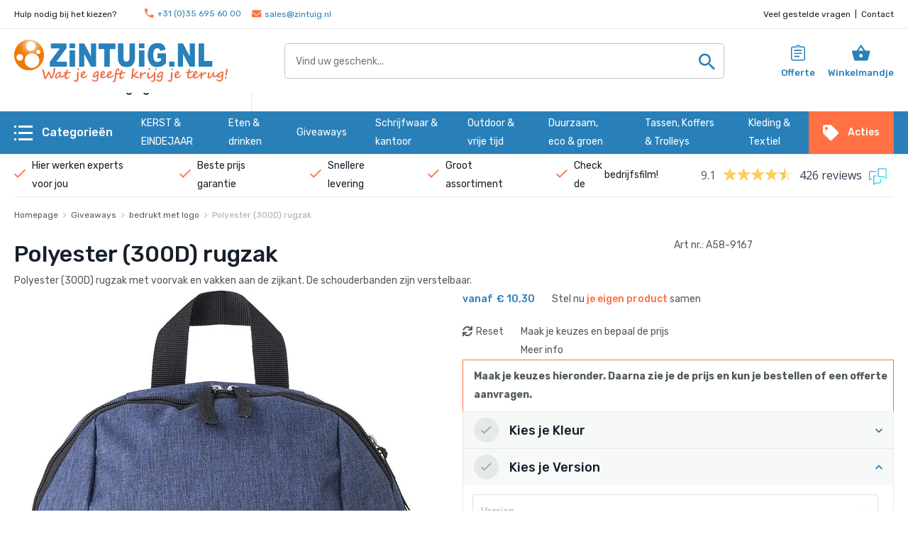

--- FILE ---
content_type: text/html; charset=UTF-8
request_url: https://www.zintuig.nl/polyester-300d-rugzak-laagste-prijs
body_size: 32435
content:

<!DOCTYPE html>
<html lang="nl">

<head>
    <meta charset="utf-8"/><meta name="viewport" content="width=device-width, initial-scale=1">

<title>
    Polyester (300d) Rugzak | Bedrukken</title>

<link rel="apple-touch-icon" sizes="180x180" href="/apple-touch-icon.png">
<link rel="icon" type="image/png" sizes="32x32" href="/favicon-32x32.png">
<link rel="icon" type="image/png" sizes="16x16" href="/favicon-16x16.png">
<link rel="manifest" href="/site.webmanifest">
<link rel="mask-icon" href="/safari-pinned-tab.svg" color="#ee6f49">
<meta name="msapplication-TileColor" content="#ffffff">
<meta name="theme-color" content="#ffffff"><meta name="description" content="Bestel vandaag nog een Polyester (300D) rugzak vanaf € 10,30 Met korte levertijd en goede deal garantie en gratis proef. 5 Sterren review."/><meta name="keywords" content="Polyester (300D) rugzak Laagste prijs"/>    
    <style type="text/css">
        *,:after,:before{border-style:solid;border-width:0;box-sizing:border-box}html{-webkit-text-size-adjust:100%;-webkit-tap-highlight-color:transparent;line-height:1.15}body{margin:0}main{display:block}address,blockquote,dl,figure,form,iframe,p,pre,table{margin:0}h1,h2,h3,h4,h5,h6{font-size:inherit;font-weight:inherit;margin:0}ol,ul{list-style:none;margin:0;padding:0}dt{font-weight:700}dd{margin-left:0}hr{border-top-width:1px;box-sizing:initial;clear:both;color:inherit;height:0;margin:0;overflow:visible}pre{font-family:monospace,monospace;font-size:inherit}address{font-style:inherit}a{background-color:initial;color:inherit;text-decoration:none}abbr[title]{-webkit-text-decoration:underline dotted;text-decoration:underline dotted}b,strong{font-weight:bolder}code,kbd,samp{font-family:monospace,monospace;font-size:inherit}small{font-size:80%}sub,sup{font-size:75%;line-height:0;position:relative;vertical-align:initial}sub{bottom:-.25em}sup{top:-.5em}embed,iframe,img,object,svg{vertical-align:bottom}button,input,optgroup,select,textarea{appearance:none;background:#0000;border-radius:0;color:inherit;font:inherit;margin:0;padding:0;text-align:inherit;text-transform:inherit;vertical-align:middle}[type=checkbox]{appearance:checkbox}[type=radio]{appearance:radio}[type=button],[type=reset],[type=submit],button{cursor:pointer}[type=button]:disabled,[type=reset]:disabled,[type=submit]:disabled,button:disabled{cursor:default}:-moz-focusring{outline:auto}select:disabled{opacity:inherit}fieldset,option{padding:0}fieldset{margin:0;min-width:0}legend{padding:0}progress{vertical-align:initial}textarea{overflow:auto}[type=number]::-webkit-inner-spin-button,[type=number]::-webkit-outer-spin-button{height:auto}[type=search]{outline-offset:-2px}[type=search]::-webkit-search-decoration{-webkit-appearance:none}::-webkit-file-upload-button{-webkit-appearance:button;font:inherit}label[for]{cursor:pointer}details{display:block}summary{display:list-item}[contenteditable]:focus{outline:auto}table{border-collapse:collapse;border-color:inherit}caption{text-align:left}td,th{padding:0;vertical-align:top}th{font-weight:700;text-align:left}.bg-blue{background-color:#2980b9!important}.bg-orange{background-color:#ff7043!important}.bg-milk{background-color:#fff!important}.bg-broken-white{background-color:#f7f8f8!important}.bg-anthracite{background-color:#17202a!important}.bg-dark-grey{background-color:#515a5a!important}.bg-light-grey{background-color:#c3c4c6!important}.bg-boulder{background-color:#777!important}.bg-porcelain{background-color:#e5e9ea!important}.bg-gallery{background-color:#eee!important}.bg-alabaster{background-color:#f7f7f7!important}.bg-dusty{background-color:#999!important}.bg-accent-blue{background-color:#3c92cb!important}.bg-accent-orange{background-color:#ff8443!important}.bg-positive{background-color:#37a048!important}.bg-negative{background-color:#be4200!important}.bg-carbon{background-color:#000!important}.text-blue{color:#2980b9!important}.text-blue>*{color:inherit}.text-orange{color:#ff7043!important}.text-orange>*{color:inherit}.text-milk{color:#fff!important}.text-milk>*{color:inherit}.text-broken-white{color:#f7f8f8!important}.text-broken-white>*{color:inherit}.text-anthracite{color:#17202a!important}.text-anthracite>*{color:inherit}.text-dark-grey{color:#515a5a!important}.text-dark-grey>*{color:inherit}.text-light-grey{color:#c3c4c6!important}.text-light-grey>*{color:inherit}.text-boulder{color:#777!important}.text-boulder>*{color:inherit}.text-porcelain{color:#e5e9ea!important}.text-porcelain>*{color:inherit}.text-gallery{color:#eee!important}.text-gallery>*{color:inherit}.text-alabaster{color:#f7f7f7!important}.text-alabaster>*{color:inherit}.text-dusty{color:#999!important}.text-dusty>*{color:inherit}.text-accent-blue{color:#3c92cb!important}.text-accent-blue>*{color:inherit}.text-accent-orange{color:#ff8443!important}.text-accent-orange>*{color:inherit}.text-positive{color:#37a048!important}.text-positive>*{color:inherit}.text-negative{color:#be4200!important}.text-negative>*{color:inherit}.text-carbon{color:#000!important}.text-carbon>*{color:inherit}:root{--size-badge-discount:80px;--size-form-check-indicator:20px;--size-counter:16px;--size-btn-io:40px;--size-tns-nav-btn:12px;--width-checkmark:6px;--width-btn-toggle-icon:20px;--width-column-gutter-row:15px;--width-card-service:310px;--height-btn:50px;--height-control:50px;--height-checkmark:10px;--height-navbar-top:40px;--height-navbar-middle:60px;--height-navbar-bottom:60px;--height-navbar:calc(var(--height-navbar-top) + var(--height-navbar-middle) + var(--height-navbar-bottom));--height-btn-toggle-icon:3px;--height-main-topbar:45px;--height-column-gutter-row:15px;--height-card-cat-sub:90px;--mbs-tns-nav:35px;--mis-form-check-text:10px;--border-radius:5px;--pi-btn:25px;--p-control:15px;--pie-select:20px;--pb-nav-sub:10px;--pi-nav-sub:22px;--pis-nav-link:15px;--pie-nav-link:25px;--pb-accordion:8px;--pi-accordion:20px;--pb-section:40px;--font-size-base:14px;--font-size-small:10px;--font-size-file-cross:13px;--font-size-select-icon:9px;--line-height-base:26px;--line-height-small:18px;--line-height-h4:26px;--line-height-h5:24px;--time-fast:.125s;--time-norm:.25s;--time-slow:.375s;--time-slug:.5s;--cubic-bezier:cubic-bezier(.215,.61,.355,1)}@media (min-width:768px){:root{--size-btn-io:50px;--height-navbar-middle:90px;--height-main-topbar:60px;--font-size-small:12px;--line-height-small:20px}}@media (min-width:992px){:root{--width-sub-ul:335px;--pb-section:55px;--pi-accordion:15px}}:root{--width-column-gutter:14px;--pi-container:20px}@media (min-width:576px){:root{--width-container:768px;--mi-container:calc((100vw - var(--width-container))/2)}}@media (min-width:768px){:root{--width-container:1024px;--width-column-gutter:18px}}@media (min-width:992px){:root{--width-container:1200px}}@media (min-width:1200px){:root{--width-container:1320px;--width-column-gutter:24px}}.container,.container-fluid{padding-inline-end:var(--pi-container);padding-inline-start:var(--pi-container)}.row:not([class*=g-]){--bs-gutter-x:var(--width-column-gutter)}.row.row--btns .btn{width:100%}body{color:#515a5a;font-family:Rubik,sans-serif;font-size:var(--font-size-base);font-weight:400;line-height:var(--line-height-base)}body,button,input,select,textarea{text-rendering:optimizelegibility;-webkit-tap-highlight-color:transparent;-webkit-font-smoothing:antialiased;-moz-osx-font-smoothing:grayscale;font-feature-settings:"liga","kern"}.h1,h1{color:#17202a;font-size:24px;font-weight:500;line-height:30px}.h1:not(th):not(td)+.row,.h1:not(th):not(td)+:not(time),h1:not(th):not(td)+.row,h1:not(th):not(td)+:not(time){margin-block-start:15px}@media (min-width:768px){.h1,h1{font-size:28px;line-height:48px}}@media (min-width:1200px){.h1,h1{font-size:32px;line-height:50px}}.h2,h2{color:#17202a;font-size:20px;font-weight:500;line-height:32px}.h2:not(th):not(td)+.row,.h2:not(th):not(td)+:not(time),h2:not(th):not(td)+.row,h2:not(th):not(td)+:not(time){margin-block-start:15px}@media (min-width:768px){.h2,h2{font-size:24px;line-height:38px}}@media (min-width:1200px){.h2,h2{font-size:26px;line-height:40px}}.h3,h3{color:#17202a;font-size:16px;font-weight:500;line-height:26px}.h3:not(th):not(td)+.row,.h3:not(th):not(td)+:not(time),h3:not(th):not(td)+.row,h3:not(th):not(td)+:not(time){margin-block-start:15px}@media (min-width:768px){.h3,h3{font-size:20px}}@media (min-width:1200px){.h3,h3{font-size:24px;line-height:32px}}.h4,h4{color:#17202a;font-size:20px;font-weight:500;line-height:var(--line-height-h4)}.h4:not(th):not(td)+.row,.h4:not(th):not(td)+:not(time),h4:not(th):not(td)+.row,h4:not(th):not(td)+:not(time){margin-block-start:15px}.h5,h5{color:#17202a;font-size:18px;font-weight:500;line-height:var(--line-height-h5)}.h5:not(th):not(td)+.row,.h5:not(th):not(td)+:not(time),h5:not(th):not(td)+.row,h5:not(th):not(td)+:not(time){margin-block-start:15px}.h6,h6{color:#17202a;font-size:16px;font-weight:500;line-height:22px}.h6:not(th):not(td)+.row,.h6:not(th):not(td)+:not(time),h6:not(th):not(td)+.row,h6:not(th):not(td)+:not(time){margin-block-start:15px}.navbar-top{border-block-end:1px solid #e5e9ea;color:#17202a;font-size:12px;line-height:14px;position:relative;z-index:101}.navbar-top .container{height:var(--height-navbar-top)}.navbar-top a{align-items:center;display:inline-flex}.navbar-top .navbar__contact{align-items:center;display:flex}.navbar-top .navbar__contact .navbar__contact__text{margin-inline-end:40px}@media (hover:hover) and (pointer:fine){.navbar-top .navbar__links a:hover,.navbar-top .navbar__service:hover{color:#515a5a}}.navbar-top .navbar__service i{font-size:10px;margin-inline-start:10px}.navbar-main{position:sticky;top:0;z-index:100}.navbar-top .container,.navbar__bottom .container,.navbar__middle .container{align-items:center;display:flex;justify-content:space-between}.navbar-top,.navbar__middle{background-color:#fff}@media (hover:hover) and (pointer:fine){.navbar-top a,.navbar-top button,.navbar__middle a,.navbar__middle button{transition:color var(--time-fast) ease-out}}.navbar__middle .container{height:var(--height-navbar-middle)}.navbar__middle .navbar__logo{display:block}.navbar__middle .navbar__logo img{height:30px!important;width:auto}@media (min-width:992px){.navbar__middle .navbar__logo img{height:60px!important}}.navbar__bottom{background-color:#2980b9;position:relative}.navbar__bottom .container{height:var(--height-navbar-bottom)}@media (max-width:1199.98px){.navbar-top .container,.navbar__bottom .container,.navbar__middle .container{padding-inline-start:15px}.navbar-top .container,.navbar__middle .container{padding-inline-end:15px}.navbar__bottom .container{padding-inline-end:10px}.navbar__bottom .navbar__toggle-menu{color:#fff;flex-shrink:0}}@media (max-width:991.98px){.navbar__middle .tool-wrap .tool .tool__text{display:none}}.site-wide-notice{font-weight:600;text-align:center}.navbar__search-rating{position:relative;width:calc(100% - 140px)}@media (max-width:1199.98px){.navbar__search-rating{bottom:7.5px;position:absolute;right:10px;z-index:1}}@media (min-width:1200px){.navbar__search-rating{flex-grow:1;margin-inline-end:calc(var(--pi-container)*4);margin-inline-start:calc(var(--pi-container)*4)}}.navbar__search,.navbar__search .navbar__search__input-wrap{position:relative}.navbar__search .navbar__search__input-wrap .form-control::-webkit-search-cancel-button,.navbar__search .navbar__search__input-wrap .form-control::-webkit-search-decoration,.navbar__search .navbar__search__input-wrap .form-control::-webkit-search-results-button,.navbar__search .navbar__search__input-wrap .form-control::-webkit-search-results-decoration{display:none}.navbar__search .navbar__search__input-wrap button{align-items:center;display:flex;font-size:23px;height:var(--height-control);justify-content:center;position:absolute;right:0;top:0;width:var(--height-control)}@media (hover:hover) and (pointer:fine){.navbar__search .navbar__search__input-wrap button i{transition:transform var(--time-fast) ease-out}.navbar__search .navbar__search__input-wrap button:hover i{transform:scale(1.1)}}.navbar__search .navbar__search__suggestions{-webkit-overflow-scrolling:touch;animation:scale-drop-down-typeahead var(--time-norm) cubic-bezier(.1,1.45,.35,1);background-color:#fff;border:1px solid #c3c4c6;border-bottom-left-radius:var(--border-radius);border-bottom-right-radius:var(--border-radius);left:0;max-height:calc(100vh - var(--height-navbar));overflow-y:auto;position:absolute;top:calc(100% - 1px);width:100%;z-index:1}body:not(.show-suggestions) .navbar__search .navbar__search__suggestions{display:none}body.show-suggestions .navbar__search .navbar__search__input-wrap .form-control{border-bottom-left-radius:0;border-bottom-right-radius:0}@media (max-width:1199.98px){.navbar__search .navbar__search__input-wrap{--height-control:45px}.navbar__search .navbar__search__input-wrap .form-control,.navbar__search .navbar__search__input-wrap button{color:#fff}.navbar__search .navbar__search__input-wrap .form-control{background-color:#ffffff40;border:0}.navbar__search .navbar__search__input-wrap .form-control::placeholder{color:#ffffffbf}}@media (min-width:1200px){.navbar__search .navbar__search__input-wrap button{color:#2980b9}}.btn-toggle{align-items:center;display:flex;z-index:100}.btn-toggle .btn-toggle__icon{display:flex;flex-direction:column;margin-inline-end:10px}.btn-toggle .btn-toggle__icon .btn-toggle__icon__row{display:flex}.btn-toggle .btn-toggle__icon .btn-toggle__icon__row+*{margin-block-start:6px}.btn-toggle .btn-toggle__icon .btn-toggle__icon__dot,.btn-toggle .btn-toggle__icon .btn-toggle__icon__line{background-color:currentcolor;height:var(--height-btn-toggle-icon);transition:opacity var(--time-norm) ease-out,transform var(--time-norm) ease-out}.btn-toggle .btn-toggle__icon .btn-toggle__icon__dot{margin-inline-end:var(--height-btn-toggle-icon);width:var(--height-btn-toggle-icon)}.btn-toggle .btn-toggle__icon .btn-toggle__icon__line{width:var(--width-btn-toggle-icon)}.btn-toggle .btn-toggle__text{font-size:16px;font-weight:500;white-space:nowrap}@media (hover:none) and (pointer:coarse){.btn-toggle.open .btn-toggle__icon .btn-toggle__icon__dot,.btn-toggle.open .btn-toggle__icon .btn-toggle__icon__row:nth-child(2) .btn-toggle__icon__line{opacity:0}.btn-toggle.open .btn-toggle__icon .btn-toggle__icon__row:first-child .btn-toggle__icon__line{transform:translateY(9px) rotate(45deg)}.btn-toggle.open .btn-toggle__icon .btn-toggle__icon__row:nth-child(3) .btn-toggle__icon__line{transform:translateY(-9px) rotate(-45deg)}}.hero{padding-block-end:var(--pb-section)}.hero .hero__img{overflow:hidden;position:relative}.hero .hero__img img{height:100%;left:0;object-fit:cover;position:absolute;top:0;width:100%}.hero .hero__img.hero__img--big{padding-block-start:48.61111111%}@media (max-width:991.98px){.hero:not(.hero--home){padding-block-start:calc(var(--pb-section)/2)}}.hero.hero--home .hero--home__cat.hero--home__cat--wide .hero__img{padding-block-start:61.07784431%}.hero.hero--home .hero--home__cat.hero--home__cat--square{display:flex;padding-block-end:20px;padding-block-start:20px}.hero.hero--home .hero--home__cat.hero--home__cat--square .hero__img{flex-shrink:0;height:75px;margin-inline-end:25px;width:75px}@media (max-width:991.98px){.hero.hero--home .hero--home__cat.hero--home__cat--wide .hero__img{margin-block-end:27.5px}.hero.hero--home .hero--home__cat.hero--home__cat--square{border-block-start:1px solid #e5e9ea;margin-inline-end:calc(var(--pi-container)*-1);margin-inline-start:calc(var(--pi-container)*-1);padding-inline-end:var(--pi-container);padding-inline-start:var(--pi-container)}}@media (min-width:992px){.hero.hero--home .hero--home__cat.hero--home__cat--wide{height:100%;position:relative}.hero.hero--home .hero--home__cat.hero--home__cat--wide .hero__img{height:100%;padding-block-start:57.33944954%}.hero.hero--home .hero--home__cat.hero--home__cat--wide .hero--home__cat__body{left:0;padding:60px 50px;position:absolute;top:0;width:460px;z-index:1}.hero.hero--home .hero--home__cat.hero--home__cat--square{border-block-end:1px solid #e5e9ea;padding-block-end:25px;padding-block-start:25px}.hero.hero--home .hero--home__cat.hero--home__cat--square .hero__img{height:120px;width:120px}.hero.hero--category .row{--bs-gutter-x:50px}.hero.hero--category .row>:last-child{padding-block-end:15px;padding-block-start:15px}}.hero.hero--product .section-product__config .summary-wrap{padding-block-start:25px}.hero.hero--product .section-product__config .product-summary{margin-block-end:20px}.hero.hero--product .section-product__config .product-explanation{font-size:16px;margin-block-start:25px}.hero.hero--product .section-product__config .tier-prices-holder{position:relative;z-index:999}.hero.hero--product .section-product__config .tier-prices{background:#fff;border:1px solid #17202a;position:absolute}@media (max-width:991.98px){.hero.hero--product .section-product__config .accordion-wrap{margin-inline-end:calc(var(--pi-container)*-1);margin-inline-start:calc(var(--pi-container)*-1)}.hero.hero--product .section-product__service .card--service{margin-block-start:15px}}@media (max-width:575.98px){.hero.hero--product .section-product__config .quantity-tiers .input-group>*{width:50%}}@media (min-width:576px){.hero.hero--product .section-product__config .quantity-tiers .input-group .form-control{width:132px}}@media (min-width:992px){.hero.hero--product .section-product__service,.hero.hero--product .sku{width:var(--width-card-service)}.hero.hero--product .section-product__config .product-summary{margin-block-end:25px}}.hero--product__slider-wrap{--size-btn-io:32px;--size-product-thumbnail:85px}.hero--product__slider-wrap figure{padding-block-start:100%;position:relative}.hero--product__slider-wrap figure img{height:100%;left:0;object-fit:contain;position:absolute;top:0;width:100%}.hero--product__slider-wrap .hero--product__slider{border:1px solid #e5e9ea;position:relative}.hero--product__slider-wrap .hero--product__slider .badge,.hero--product__slider-wrap .hero--product__slider .hero--product__slider__btn{position:absolute;z-index:1}.hero--product__slider-wrap .hero--product__slider .badge{right:0;top:0}.hero--product__slider-wrap .hero--product__slider .hero--product__slider__btn{color:#2980b9;display:flex;font-size:24px;padding:15px}.hero--product__slider-wrap .hero--product__slider .hero--product__slider__btn.hero--product__slider__btn--favorite{left:0;top:0}.hero--product__slider-wrap .hero--product__slider .hero--product__slider__btn.hero--product__slider__btn--favorite i:last-child{display:none}@media (hover:hover) and (pointer:fine){.hero--product__slider-wrap .hero--product__slider .hero--product__slider__btn.hero--product__slider__btn--favorite i{transition:transform var(--time-norm) ease-out}.hero--product__slider-wrap .hero--product__slider .hero--product__slider__btn.hero--product__slider__btn--favorite:hover i{transform:scale(1.1)}}.hero--product__slider-wrap .hero--product__slider .hero--product__slider__btn.hero--product__slider__btn--favorite.is-favorite i:first-child{display:none}.hero--product__slider-wrap .hero--product__slider .hero--product__slider__btn.hero--product__slider__btn--favorite.is-favorite i:last-child{display:block}.hero--product__slider-wrap .hero--product__slider .hero--product__slider__btn.hero--product__slider__btn--zoom{bottom:0;pointer-events:none;right:0}@media (hover:hover) and (pointer:fine){.hero--product__slider-wrap .hero--product__slider .tns-outer+.hero--product__slider__btn--zoom i{transition:transform var(--time-norm) ease-out}.hero--product__slider-wrap .hero--product__slider .tns-outer:hover+.hero--product__slider__btn--zoom i{transform:scale(1.1)}}.hero--product__slider-wrap .hero--product__slider .hero--product__slider__slide{display:block;padding:10%}.hero--product__slider-wrap .hero--product__slider-tools{text-align:center}.hero--product__slider-wrap .hero--product__slider-tools .thumbnail-slider{margin-block-start:20px}.hero--product__slider-wrap .hero--product__slider-tools .thumbnail-slider .thumbnail-slider__track li{cursor:pointer}.hero--product__slider-wrap .hero--product__slider-tools .thumbnail-slider .thumbnail-slider__controls button i{font-size:8px}.hero--product__slider-wrap .hero--product__slider-tools .link{margin-block-start:20px}.hero--product__slider-wrap .hero--product__slider-tools:not(.show-all) .thumbnail-slider .thumbnail-slider__track li+li{margin-inline-start:-1px}.hero--product__slider-wrap .hero--product__slider-tools.show-all .thumbnail-slider .thumbnail-slider__track{flex-wrap:wrap;overflow-x:visible}.hero--product__slider-wrap .hero--product__slider-tools.show-all .thumbnail-slider .thumbnail-slider__track li:not(:nth-child(4n+1)){margin-inline-start:-1px}.hero--product__slider-wrap .hero--product__slider-tools.show-all .thumbnail-slider .thumbnail-slider__track li:nth-child(n+5){margin-block-start:-1px}.hero--product__slider-wrap .hero--product__slider-tools.show-all .thumbnail-slider .thumbnail-slider__controls{visibility:hidden}@media (max-width:991.98px){.hero--product__slider-wrap{padding-block-end:25px}.hero--product__slider-wrap .hero--product__slider-tools .thumbnail-slider .thumbnail-slider__track{margin-inline-end:calc(var(--pi-container)*-1);padding-inline-end:var(--pi-container)}}@media (min-width:992px){.hero--product__slider-wrap{--size-product-thumbnail:40px;padding-block-end:25px;width:calc(var(--size-product-thumbnail)*4 + var(--size-btn-io) - 3px)}.hero--product__slider-wrap .hero--product__slider-tools .thumbnail-slider{padding-inline-end:calc(var(--size-btn-io)/2);padding-inline-start:calc(var(--size-btn-io)/2)}}@media (min-width:1200px){.hero--product__slider-wrap{--size-product-thumbnail:100px}.hero--product__slider-wrap .hero--product__slider .icon-zoom-in{bottom:20px;right:20px}}.section{overflow:hidden;padding-block-end:var(--pb-section);padding-block-start:var(--pb-section)}.section .container>.btn{margin-block-start:30px}.section .section__intro{text-align:center}.section .section__discount,.section .section__footer,.section .section__intro+*{margin-block-start:30px}.section .section__footer .link{color:#17202a}.section:not([class*=bg-])+.section:not([class*=bg-]):not(.section--tabs){border-block-start:1px solid #e5e9ea}.section.section--tabs{padding-block-end:0;padding-block-start:0}@media (max-width:575.98px){.section .section__footer>*+*{margin-block-start:30px}}@media (min-width:576px){.section .section__footer{align-items:center;display:flex;justify-content:space-between}.section .section__footer .btn{margin-block-start:0}}@media (min-width:992px){.section .container>.btn{margin-block-start:50px}}.modal{height:100%;left:0;position:fixed;top:0;transition:visibility var(--time-fast) ease-out,background-color var(--time-fast) ease-out;width:100%;z-index:101}.modal .modal__dialog{-webkit-overflow-scrolling:touch;background-color:#fff;border-radius:var(--border-radius);box-shadow:0 2px 29px 0 #00000014;display:flex;flex-direction:column;left:50%;max-height:calc(100% - 30px);overflow-y:auto;padding:15px 15px 25px;position:fixed;top:100%;transform:translateX(-50%);transition:transform var(--time-slow) var(--cubic-bezier);width:calc(100% - 30px);z-index:1}.modal .modal__content{align-items:center;display:flex;flex-direction:column;text-align:center}.modal .modal__content .icon-check,.modal .modal__content .icon-cross{font-size:24px;margin-block-end:10px}.modal .modal__content .icon-check{color:#37a048}.modal .modal__content .icon-cross{color:#be4200}.modal .modal__content figure{height:147px;margin-block-end:15px;margin-block-start:25px;position:relative;width:160px}.modal .modal__content figure img{height:100%;left:0;object-fit:contain;position:absolute;top:0;width:100%}.modal .modal__content .link{margin-block-end:20px}.modal:not(.show){transition-delay:var(--time-norm);visibility:hidden}.modal.show{background-color:#00000080}.modal.show .modal__dialog{transform:translate(-50%,calc(-50% - 50vh))}.modal.modal--added-to .modal__dialog{border:2px solid #37a048}.modal.modal--added-to .cart,.modal.modal--added-to .compare,.modal.modal--added-to .quotation{display:none}.modal.modal--added-to.modal--added-to--cart .cart,.modal.modal--added-to.modal--added-to--compare .compare,.modal.modal--added-to.modal--added-to--quotation .quotation{display:inline-flex}@media (min-width:768px){.modal .modal__dialog{width:650px}.modal .modal__content figure{height:227px;width:244px}}
    </style>

<link rel="preload" href="/dist/styles/main.css?id=ece44409cb99b8d084a6dc97c6569f51" as="style" onload="this.onload=null;this.rel='stylesheet'">
<link rel="stylesheet" href="/dist/styles/main.css?id=ece44409cb99b8d084a6dc97c6569f51"/>
<link rel="preload" href="/dist/fonts/zintuig-icons.woff2?7ncx7j" as="font" type="font/woff2" crossorigin>
    <link href="/fontawesome-free-5.15.3-web/css/all.min.css" rel="stylesheet">

            
    
<script>
    window.siteUrl = 'https://www.zintuig.nl';
    window.appSearchBaseUrl = 'https://zintuig.ent.eu-central-1.aws.cloud.es.io/'
    window.appSearchKey = 'search-vid13rp3hrfq595gikfhakee'
    window.appSearchEngine = 'products-1'
    window.translatableStrings = {
        product: {
            checks: {
                imprintOptions: 'Selecteer alle bedrukopties',
                needImprintOptions: 'Selecteer bedruk posities en bedruk opties voordat een bedruk voorbeeld kan worden aangevraagd.', // Selecteer bedrukposities en bedrukopties voordat een opdruk voorbeeld kan worden aangevraagd.
                sampleRequest: 'Configureer het product met bedruk posities en/of bedruk opties voordat een voorbeeld kan worden aangevraagd.', // Configureer uw product tot aan de bedrukposities voordat een sample kan worden aangevraagd.
            }
        }
    }
</script>

<!-- Google Tag Manager -->
<script>(function(w,d,s,l,i){w[l]=w[l]||[];w[l].push({'gtm.start':
new Date().getTime(),event:'gtm.js'});var f=d.getElementsByTagName(s)[0],
j=d.createElement(s),dl=l!='dataLayer'?'&l='+l:'';j.async=true;j.src=
'https://www.googletagmanager.com/gtm.js?id='+i+dl;f.parentNode.insertBefore(j,f);
})(window,document,'script','dataLayer','GTM-5B38NJ');</script>
<!-- End Google Tag Manager -->

<script type="text/javascript">
var _iub = _iub || [];
_iub.csConfiguration = {"siteId":3795274,"cookiePolicyId":29841655,"lang":"nl","storage":{"useSiteId":true}};
</script>
<script type="text/javascript" src="https://cs.iubenda.com/autoblocking/3795274.js"></script>
<script type="text/javascript" src="//cdn.iubenda.com/cs/iubenda_cs.js" charset="UTF-8" async></script>

<!-- Hotjar Tracking Code for Site 5161450 (name missing) --> <script> (function(h,o,t,j,a,r){ h.hj=h.hj||function(){(h.hj.q=h.hj.q||[]).push(arguments)}; h._hjSettings={hjid:5161450,hjsv:6}; a=o.getElementsByTagName('head')[0]; r=o.createElement('script');r.async=1; r.src=t+h._hjSettings.hjid+j+h._hjSettings.hjsv; a.appendChild(r); })(window,document,'https://static.hotjar.com/c/hotjar-','.js?sv='); </script></head>

<body class="">

<!-- Google Tag Manager (noscript) -->
<noscript><iframe src="https://www.googletagmanager.com/ns.html?id=GTM-5B38NJ"
height="0" width="0" style="display:none;visibility:hidden"></iframe></noscript>
<!-- End Google Tag Manager (noscript) -->


    <header class="navbar-top">
        <div class="container">
            <div class="navbar__contact">
                <span class="navbar__contact__text d-none d-md-block">
                    Hulp nodig bij het kiezen?                </span>

                <ul class="list-icon">
    <li>
        <a href="tel:+31356956000" target="_blank">
            <i class="icon-phone"></i>+31 (0)35 695 60 00        </a>
    </li>
    <li>
        <a href="mailto:sales@zintuig.nl" target="_blank">
            <i class="icon-envelope"></i>sales@zintuig.nl        </a>
    </li>
</ul>            </div>

            <a href="/service-en-contact" target="_blank" class="navbar__service d-md-none">
                Klantenservice<i class="icon-chevron-right"></i>
            </a>

            <div class="navbar__links d-none d-md-block">
                <a href="/veel-gestelde-vragen">
                    Veel gestelde vragen                </a>
                &nbsp;|&nbsp;
                <a href="/service-en-contact">
                    Contact                </a>
            </div>
        </div>
    </header>

<header class="navbar-main">
    <div class="navbar__middle">
        <div class="container">
            <a href="/" class="navbar__logo">
                <img src="https://www.zintuig.nl/website_logos/1/logo_zintuig-relatiegeschenken%20en%20drukkerij.svg" width="150px" height="30px" alt="Zintuig Hoofdsite"/>            </a>

                            <div class="navbar__search-rating">
                                            <div id="appSearchBar">
                            <form class="navbar__search">
                                <input type="search" class="form-control"
                                       placeholder="Vind je geschenk..">

                                <button type="submit">
                                    <i class="icon-search"></i>
                                </button>
                            </form>
                        </div>
                                    </div>

                <div class="tool-wrap">
                    <!-- <div class="tool tool--account">
                        <a href="/account/inloggen" title="Account">
                            <span class="tool__icon">
                                <i class="icon-user"></i>
                            </span>

                            <span class="tool__text">Account</span>
                        </a>
                    </div> -->

                    <!-- 
<div class="tool tool--compare">
    <a href="/products/compare" title="Vergelijk">
        <span class="tool__icon">
            <i class="icon-scale"></i>

                    </span>

        <span class="tool__text">Vergelijk</span>
    </a>
</div>
 -->

                    
<div class="tool tool--quotation">
    <a href="/carts/view/quote" title="Offerte">
        <span class="tool__icon">
            <i class="icon-quotation"></i>

                    </span>

        <span class="tool__text">Offerte</span>
    </a>
</div>

                    
<div class="tool tool--basket">
    <a href="/carts/view/cart" title="Winkelmand">
        <span class="tool__icon">
            <i class="icon-basket"></i>

                    </span>

        <span class="tool__text">Winkelmandje</span>
    </a>
</div>
                </div>
                    </div>
    </div>
    <div class="site-wide-notice container text-orange">
    
<br>    </div>

                        <div class="navbar__bottom">
                <div class="container">
                    <button type="button" class="navbar__toggle-menu btn-toggle d-xl-none">
                        <i class="btn-toggle__icon">
    <span class="btn-toggle__icon__row">
        <span class="btn-toggle__icon__dot"></span>
        <span class="btn-toggle__icon__line"></span>
    </span>

    <span class="btn-toggle__icon__row">
        <span class="btn-toggle__icon__dot"></span>
        <span class="btn-toggle__icon__line"></span>
    </span>

    <span class="btn-toggle__icon__row">
        <span class="btn-toggle__icon__dot"></span>
        <span class="btn-toggle__icon__line"></span>
    </span>
</i>
                        <span class="btn-toggle__text">
                            Menu                        </span>
                    </button>

                    <nav class="navigation">
    <ul>
        <li class="has-sub">
            <button type="button" class="nav-link btn-toggle">
                <i class="btn-toggle__icon">
    <span class="btn-toggle__icon__row">
        <span class="btn-toggle__icon__dot"></span>
        <span class="btn-toggle__icon__line"></span>
    </span>

    <span class="btn-toggle__icon__row">
        <span class="btn-toggle__icon__dot"></span>
        <span class="btn-toggle__icon__line"></span>
    </span>

    <span class="btn-toggle__icon__row">
        <span class="btn-toggle__icon__dot"></span>
        <span class="btn-toggle__icon__line"></span>
    </span>
</i>
                <span class="btn-toggle__text">
                    Categorieën                </span>
            </button>

            <div class="sub">
                <button type="button" class="nav-back"><span>Terug</span></button>

                <div class="sub__inner">
                    <ul>
                                                    <li class="has-subsub">
                                <a href="/bedrukte_kerstartikelen" class="nav-link">
                                    <span>KERST & EINDEJAAR</span>
                                </a>

                                                                    <div class="subsub">
                                        <button type="button" class="nav-back"><span>Terug</span></button>

                                        <div class="row">
                                                                                            <div class="col-6 col-md-4 col-lg-6 col-xl-auto">
                                                    <div class="subsub__inner">
                                                        <a href="/kerstballen_bedrukken" class="subsub__column-title">
                                                            <i class="fa fa-holly-berry"></i>

                                                            <span>Kerstballen</span>
                                                        </a>

                                                        <ul>
                                                                                                                            <li>
                                                                    <a href="/glazen_kerstballen_bedrukken"
                                                                       class="nav-link"><span>Glazen kerstballen</span></a>
                                                                </li>
                                                                                                                            <li>
                                                                    <a href="/plastic_kerstballen_bedrukken"
                                                                       class="nav-link"><span>Plastic kerstballen</span></a>
                                                                </li>
                                                                                                                    </ul>
                                                    </div>
                                                </div>
                                                                                            <div class="col-6 col-md-4 col-lg-6 col-xl-auto">
                                                    <div class="subsub__inner">
                                                        <a href="/kerstartikelen" class="subsub__column-title">
                                                            <i class="fa fa-briefcase"></i>

                                                            <span>Kerst en kantoor artikelen</span>
                                                        </a>

                                                        <ul>
                                                                                                                            <li>
                                                                    <a href="/kerstpennen-bedrukken"
                                                                       class="nav-link"><span>Kerstpennen</span></a>
                                                                </li>
                                                                                                                    </ul>
                                                    </div>
                                                </div>
                                                                                            <div class="col-6 col-md-4 col-lg-6 col-xl-auto">
                                                    <div class="subsub__inner">
                                                        <a href="/kerst_kinderen" class="subsub__column-title">
                                                            <i class="fa fa-snowman"></i>

                                                            <span>Kerst en kinderen</span>
                                                        </a>

                                                        <ul>
                                                                                                                    </ul>
                                                    </div>
                                                </div>
                                                                                            <div class="col-6 col-md-4 col-lg-6 col-xl-auto">
                                                    <div class="subsub__inner">
                                                        <a href="/kerstdecoratie" class="subsub__column-title">
                                                            <i class="fa fa-utensils"></i>

                                                            <span>Kerst op tafel</span>
                                                        </a>

                                                        <ul>
                                                                                                                    </ul>
                                                    </div>
                                                </div>
                                                                                            <div class="col-6 col-md-4 col-lg-6 col-xl-auto">
                                                    <div class="subsub__inner">
                                                        <a href="/relatiegeschenken_kerst" class="subsub__column-title">
                                                            <i class="fa fa-gifts"></i>

                                                            <span>Relatiegeschenken voor Kerst</span>
                                                        </a>

                                                        <ul>
                                                                                                                    </ul>
                                                    </div>
                                                </div>
                                                                                            <div class="col-6 col-md-4 col-lg-6 col-xl-auto">
                                                    <div class="subsub__inner">
                                                        <a href="/bedrukte_kerstballen" class="subsub__column-title">
                                                            <i class="fa fa-tree"></i>

                                                            <span>Voor in de kerstboom</span>
                                                        </a>

                                                        <ul>
                                                                                                                    </ul>
                                                    </div>
                                                </div>
                                                                                            <div class="col-6 col-md-4 col-lg-6 col-xl-auto">
                                                    <div class="subsub__inner">
                                                        <a href="/kerstmuts-met-opdruk-snel-en-goedkoop" class="subsub__column-title">
                                                            <i class="fa fa-snowflake"></i>

                                                            <span>Kerstmutsen</span>
                                                        </a>

                                                        <ul>
                                                                                                                    </ul>
                                                    </div>
                                                </div>
                                                                                            <div class="col-6 col-md-4 col-lg-6 col-xl-auto">
                                                    <div class="subsub__inner">
                                                        <a href="/kerstpakketten-1" class="subsub__column-title">
                                                            <i class="fa fa-gift"></i>

                                                            <span>Kerstpakketten</span>
                                                        </a>

                                                        <ul>
                                                                                                                            <li>
                                                                    <a href="/kerstpakketten-vanaf-5-euro"
                                                                       class="nav-link"><span>Kerstpakketten van 5 tot 25 euro</span></a>
                                                                </li>
                                                                                                                            <li>
                                                                    <a href="/kerstpakketten-vanaf-25-euro"
                                                                       class="nav-link"><span>Kerstpakketten van 25 tot 50 euro</span></a>
                                                                </li>
                                                                                                                            <li>
                                                                    <a href="/kerstpakketten-vanaf-50-euro"
                                                                       class="nav-link"><span>kerstpakketten vanaf 50 euro</span></a>
                                                                </li>
                                                                                                                            <li>
                                                                    <a href="/kerstpakketten-vanaf-1-euro"
                                                                       class="nav-link"><span>Kerstpakketten van 1 tot 5 euro</span></a>
                                                                </li>
                                                                                                                    </ul>
                                                    </div>
                                                </div>
                                                                                            <div class="col-6 col-md-4 col-lg-6 col-xl-auto">
                                                    <div class="subsub__inner">
                                                        <a href="/cadeaubonnen-feestdagen-webshop" class="subsub__column-title">
                                                            <i class="fa fa-envelope"></i>

                                                            <span>Cadeaubonnen feestdagen</span>
                                                        </a>

                                                        <ul>
                                                                                                                    </ul>
                                                    </div>
                                                </div>
                                                                                            <div class="col-6 col-md-4 col-lg-6 col-xl-auto">
                                                    <div class="subsub__inner">
                                                        <a href="/smakelijke-kerstgeschenken" class="subsub__column-title">
                                                            <i class="fa fa-candy-cane"></i>

                                                            <span>De smaak van Kerst</span>
                                                        </a>

                                                        <ul>
                                                                                                                            <li>
                                                                    <a href="/chocolade-met-bedrukking-geschenken"
                                                                       class="nav-link"><span>Chocolade presentjes</span></a>
                                                                </li>
                                                                                                                            <li>
                                                                    <a href="/zalm-pakketten-geschenken"
                                                                       class="nav-link"><span>Zalm pakketten</span></a>
                                                                </li>
                                                                                                                    </ul>
                                                    </div>
                                                </div>
                                                                                            <div class="col-6 col-md-4 col-lg-6 col-xl-auto">
                                                    <div class="subsub__inner">
                                                        <a href="/verzorgingsproducten-voor-kerst" class="subsub__column-title">
                                                            <i class="fa fa-smile-beam"></i>

                                                            <span>Beauty-verzorging</span>
                                                        </a>

                                                        <ul>
                                                                                                                            <li>
                                                                    <a href="/kerst-kaerel-giftsets"
                                                                       class="nav-link"><span>Kaerel giftsets</span></a>
                                                                </li>
                                                                                                                            <li>
                                                                    <a href="/kerst-rituals-pakketten"
                                                                       class="nav-link"><span>Rituals giftsets</span></a>
                                                                </li>
                                                                                                                            <li>
                                                                    <a href="/janzen-geschenken-paketten"
                                                                       class="nav-link"><span>Janzen giftsets</span></a>
                                                                </li>
                                                                                                                    </ul>
                                                    </div>
                                                </div>
                                                                                            <div class="col-6 col-md-4 col-lg-6 col-xl-auto">
                                                    <div class="subsub__inner">
                                                        <a href="/kerstgeschenk-drank" class="subsub__column-title">
                                                            <i class="fa fa-glass-cheers"></i>

                                                            <span>Drinken</span>
                                                        </a>

                                                        <ul>
                                                                                                                            <li>
                                                                    <a href="/kerst-bierpakketten"
                                                                       class="nav-link"><span>Bierpakketten</span></a>
                                                                </li>
                                                                                                                            <li>
                                                                    <a href="/kerst-wijn-bubbels"
                                                                       class="nav-link"><span>Wijn/Bubbels</span></a>
                                                                </li>
                                                                                                                    </ul>
                                                    </div>
                                                </div>
                                                                                            <div class="col-6 col-md-4 col-lg-6 col-xl-auto">
                                                    <div class="subsub__inner">
                                                        <a href="/duurzaam-geven-met-kerst" class="subsub__column-title">
                                                            <i class="fa fa-thumbs-up"></i>

                                                            <span>Duurzaam geven</span>
                                                        </a>

                                                        <ul>
                                                                                                                            <li>
                                                                    <a href="/kerst-promoplants"
                                                                       class="nav-link"><span>Promoplants</span></a>
                                                                </li>
                                                                                                                            <li>
                                                                    <a href="/kerst-gifts-with-impact"
                                                                       class="nav-link"><span>Gifts with impact</span></a>
                                                                </li>
                                                                                                                    </ul>
                                                    </div>
                                                </div>
                                                                                            <div class="col-6 col-md-4 col-lg-6 col-xl-auto">
                                                    <div class="subsub__inner">
                                                        <a href="/kerstsokken" class="subsub__column-title">
                                                            <i class="fa "></i>

                                                            <span>Kerstsokken*</span>
                                                        </a>

                                                        <ul>
                                                                                                                    </ul>
                                                    </div>
                                                </div>
                                                                                            <div class="col-6 col-md-4 col-lg-6 col-xl-auto">
                                                    <div class="subsub__inner">
                                                        <a href="/categories/view/16278" class="subsub__column-title">
                                                            <i class="fa "></i>

                                                            <span>test</span>
                                                        </a>

                                                        <ul>
                                                                                                                    </ul>
                                                    </div>
                                                </div>
                                                                                    </div>
                                    </div>
                                                            </li>
                                                    <li class="has-subsub">
                                <a href="/relatiegeschenken_eten_drinken" class="nav-link">
                                    <span>Eten & drinken</span>
                                </a>

                                                                    <div class="subsub">
                                        <button type="button" class="nav-back"><span>Terug</span></button>

                                        <div class="row">
                                                                                            <div class="col-6 col-md-4 col-lg-6 col-xl-auto">
                                                    <div class="subsub__inner">
                                                        <a href="/snoep_bedrukken" class="subsub__column-title">
                                                            <i class="fa fa-candy-cane"></i>

                                                            <span>Snoepjes - chocolade - mints</span>
                                                        </a>

                                                        <ul>
                                                                                                                            <li>
                                                                    <a href="/bedrukt_snoep"
                                                                       class="nav-link"><span>Snoep in blikjes</span></a>
                                                                </li>
                                                                                                                            <li>
                                                                    <a href="/pepermuntdoosjes-bedrukken"
                                                                       class="nav-link"><span>Pepermuntdoosjes</span></a>
                                                                </li>
                                                                                                                            <li>
                                                                    <a href="/snoeppot_bedrukken"
                                                                       class="nav-link"><span>Snoep in potten & emmers</span></a>
                                                                </li>
                                                                                                                            <li>
                                                                    <a href="/snoep_kopen"
                                                                       class="nav-link"><span>Speciale snoepjes</span></a>
                                                                </li>
                                                                                                                            <li>
                                                                    <a href="/chocola_bedrukken"
                                                                       class="nav-link"><span>Chocola</span></a>
                                                                </li>
                                                                                                                            <li>
                                                                    <a href="/reclame_snoep"
                                                                       class="nav-link"><span>Snoep in rolletjes & blisters</span></a>
                                                                </li>
                                                                                                                            <li>
                                                                    <a href="/bedrukte_snoepjes"
                                                                       class="nav-link"><span>Zuurtjes, gummies & lollies</span></a>
                                                                </li>
                                                                                                                            <li>
                                                                    <a href="/snoeppot_met_tekst"
                                                                       class="nav-link"><span>Snoeppotten</span></a>
                                                                </li>
                                                                                                                            <li>
                                                                    <a href="/happy-truffle-chocolade-bedrukken"
                                                                       class="nav-link"><span>Happy Truffel chocolade gifts</span></a>
                                                                </li>
                                                                                                                            <li>
                                                                    <a href="/chocoladetelegram-chocolade-bedrukken"
                                                                       class="nav-link"><span>Chocoladetelegram chocolade</span></a>
                                                                </li>
                                                                                                                            <li>
                                                                    <a href="/energierepen"
                                                                       class="nav-link"><span>Energierepen*</span></a>
                                                                </li>
                                                                                                                            <li>
                                                                    <a href="/chocoladeletters"
                                                                       class="nav-link"><span>Chocolade letters*</span></a>
                                                                </li>
                                                                                                                            <li>
                                                                    <a href="/waterijsjes-bedrukken"
                                                                       class="nav-link"><span>Ijsjes*</span></a>
                                                                </li>
                                                                                                                    </ul>
                                                    </div>
                                                </div>
                                                                                            <div class="col-6 col-md-4 col-lg-6 col-xl-auto">
                                                    <div class="subsub__inner">
                                                        <a href="/wijn_en_water_bedrukken_eigen_etiket" class="subsub__column-title">
                                                            <i class="fa fa-glass-cheers"></i>

                                                            <span>Wijn - water - bier - eigen etiket</span>
                                                        </a>

                                                        <ul>
                                                                                                                            <li>
                                                                    <a href="/wijn_met_eigen_etiket"
                                                                       class="nav-link"><span>Wijn met eigen etiket</span></a>
                                                                </li>
                                                                                                                            <li>
                                                                    <a href="/champagne_met_eigen_etiket"
                                                                       class="nav-link"><span>Champagne met eigen etiket</span></a>
                                                                </li>
                                                                                                                            <li>
                                                                    <a href="/wijnset_bedrukken"
                                                                       class="nav-link"><span>Wijn sets</span></a>
                                                                </li>
                                                                                                                            <li>
                                                                    <a href="/wijn_kisten_bedrukken"
                                                                       class="nav-link"><span>Wijnkisten</span></a>
                                                                </li>
                                                                                                                            <li>
                                                                    <a href="/flesjes_water_met_eigen_etiket"
                                                                       class="nav-link"><span>Waterflesjes met eigen etiket</span></a>
                                                                </li>
                                                                                                                            <li>
                                                                    <a href="/energiedrankjes"
                                                                       class="nav-link"><span>Sportdrankjes met eigen etiket</span></a>
                                                                </li>
                                                                                                                            <li>
                                                                    <a href="/wijnkisten-bedrukken"
                                                                       class="nav-link"><span>Wijnkisten en wijnaccessoires</span></a>
                                                                </li>
                                                                                                                            <li>
                                                                    <a href="/olijfolie-met-etiket"
                                                                       class="nav-link"><span>Olijfolie met eigen etiket</span></a>
                                                                </li>
                                                                                                                            <li>
                                                                    <a href="/kelnersmessen-wijnopeners-graveren"
                                                                       class="nav-link"><span>Kelnersmessen & wijnopeners</span></a>
                                                                </li>
                                                                                                                            <li>
                                                                    <a href="/wijnkoelers-bedrukken-of-graveren"
                                                                       class="nav-link"><span>Wijnkoelers</span></a>
                                                                </li>
                                                                                                                            <li>
                                                                    <a href="/wijn-tubes-tubes-gifts-1"
                                                                       class="nav-link"><span>Wijn en proeverijen in tubes, Tubes Gifts</span></a>
                                                                </li>
                                                                                                                            <li>
                                                                    <a href="/bier-met-eigen-etiket"
                                                                       class="nav-link"><span>Bier met eigen etiket*</span></a>
                                                                </li>
                                                                                                                            <li>
                                                                    <a href="/whiskey-set"
                                                                       class="nav-link"><span>Whiskey*</span></a>
                                                                </li>
                                                                                                                    </ul>
                                                    </div>
                                                </div>
                                                                                            <div class="col-6 col-md-4 col-lg-6 col-xl-auto">
                                                    <div class="subsub__inner">
                                                        <a href="/bedrukt_glas" class="subsub__column-title">
                                                            <i class="fa fa-solid fa-wine-glass"></i>

                                                            <span>Glaswerk</span>
                                                        </a>

                                                        <ul>
                                                                                                                            <li>
                                                                    <a href="/wijnglas_met_opdruk"
                                                                       class="nav-link"><span>Wijn glazen</span></a>
                                                                </li>
                                                                                                                            <li>
                                                                    <a href="/bierglazen_bedrukken"
                                                                       class="nav-link"><span>Bierglazen</span></a>
                                                                </li>
                                                                                                                            <li>
                                                                    <a href="/glazen_karaf_bedrukken"
                                                                       class="nav-link"><span>Karaffen</span></a>
                                                                </li>
                                                                                                                            <li>
                                                                    <a href="/borrelglas_met_logo"
                                                                       class="nav-link"><span>Borrel glazen</span></a>
                                                                </li>
                                                                                                                            <li>
                                                                    <a href="/theeglazen_graveren"
                                                                       class="nav-link"><span>Thee glazen (graveren)</span></a>
                                                                </li>
                                                                                                                            <li>
                                                                    <a href="/waterglazen-graveren"
                                                                       class="nav-link"><span>Water glazen (graveren)*</span></a>
                                                                </li>
                                                                                                                            <li>
                                                                    <a href="/thee-servies-graveren"
                                                                       class="nav-link"><span>Thee servies*</span></a>
                                                                </li>
                                                                                                                    </ul>
                                                    </div>
                                                </div>
                                                                                            <div class="col-6 col-md-4 col-lg-6 col-xl-auto">
                                                    <div class="subsub__inner">
                                                        <a href="/bedrukte_bekers" class="subsub__column-title">
                                                            <i class="fa fa-mug-hot"></i>

                                                            <span>Bekers & Mokken</span>
                                                        </a>

                                                        <ul>
                                                                                                                            <li>
                                                                    <a href="/thermosbeker_bedrukken"
                                                                       class="nav-link"><span>Isolatie & thermos bekers</span></a>
                                                                </li>
                                                                                                                            <li>
                                                                    <a href="/kop_schotel_bedrukken"
                                                                       class="nav-link"><span>Kop en schotels</span></a>
                                                                </li>
                                                                                                                            <li>
                                                                    <a href="/mokken_bedrukken"
                                                                       class="nav-link"><span>Mokken</span></a>
                                                                </li>
                                                                                                                            <li>
                                                                    <a href="/plastic_bekers_bedrukken"
                                                                       class="nav-link"><span>Plastic bekers</span></a>
                                                                </li>
                                                                                                                            <li>
                                                                    <a href="/koffiebekers_bedrukken"
                                                                       class="nav-link"><span>Koffiebekers</span></a>
                                                                </li>
                                                                                                                            <li>
                                                                    <a href="/thermosflessen-bedrukken"
                                                                       class="nav-link"><span>Thermosflessen</span></a>
                                                                </li>
                                                                                                                            <li>
                                                                    <a href="/bekers-voor-onderweg"
                                                                       class="nav-link"><span>Bekers voor onderweg*</span></a>
                                                                </li>
                                                                                                                            <li>
                                                                    <a href="/thermoskan"
                                                                       class="nav-link"><span>Thermoskannen*</span></a>
                                                                </li>
                                                                                                                            <li>
                                                                    <a href="/bekers-met-bamboe-deksel-bedrukken"
                                                                       class="nav-link"><span>Bekers met bamboe*</span></a>
                                                                </li>
                                                                                                                    </ul>
                                                    </div>
                                                </div>
                                                                                            <div class="col-6 col-md-4 col-lg-6 col-xl-auto">
                                                    <div class="subsub__inner">
                                                        <a href="/bidons" class="subsub__column-title">
                                                            <i class="fa fa-solid fa-flask"></i>

                                                            <span>Bidons & flessen</span>
                                                        </a>

                                                        <ul>
                                                                                                                            <li>
                                                                    <a href="/bidons_bedrukken"
                                                                       class="nav-link"><span>Bidons</span></a>
                                                                </li>
                                                                                                                            <li>
                                                                    <a href="/heupfles_graveren"
                                                                       class="nav-link"><span>Heupflessen</span></a>
                                                                </li>
                                                                                                                            <li>
                                                                    <a href="/bedrukte_waterflessen"
                                                                       class="nav-link"><span>Waterflessen</span></a>
                                                                </li>
                                                                                                                            <li>
                                                                    <a href="/drinkflessen_bedrukt"
                                                                       class="nav-link"><span>Drinkflessen</span></a>
                                                                </li>
                                                                                                                            <li>
                                                                    <a href="/shakebekers-bedrukken"
                                                                       class="nav-link"><span>Shakebekers</span></a>
                                                                </li>
                                                                                                                            <li>
                                                                    <a href="/dopper-drinkfles-alternatieve-bedrukken"
                                                                       class="nav-link"><span>Dopper alternatieven</span></a>
                                                                </li>
                                                                                                                    </ul>
                                                    </div>
                                                </div>
                                                                                    </div>
                                    </div>
                                                            </li>
                                                    <li class="has-subsub">
                                <a href="/give-aways-relatiegeschenken" class="nav-link">
                                    <span>Giveaways</span>
                                </a>

                                                                    <div class="subsub">
                                        <button type="button" class="nav-back"><span>Terug</span></button>

                                        <div class="row">
                                                                                            <div class="col-6 col-md-4 col-lg-6 col-xl-auto">
                                                    <div class="subsub__inner">
                                                        <a href="/sleutelhanger_keycord" class="subsub__column-title">
                                                            <i class="fa fa-key"></i>

                                                            <span>Sleutelhangers - keycords - buttons</span>
                                                        </a>

                                                        <ul>
                                                                                                                            <li>
                                                                    <a href="/sleutelhangers_graveren"
                                                                       class="nav-link"><span>Gegraveerde sleutelhangers</span></a>
                                                                </li>
                                                                                                                            <li>
                                                                    <a href="/plastic_sleutelhangers_bedrukken"
                                                                       class="nav-link"><span>Sleutelhangers van plastic</span></a>
                                                                </li>
                                                                                                                            <li>
                                                                    <a href="/karabijnhaken_bedrukken"
                                                                       class="nav-link"><span>Karabijnhaken</span></a>
                                                                </li>
                                                                                                                            <li>
                                                                    <a href="/sleutelhangers_bedrukken-1"
                                                                       class="nav-link"><span>Handige sleutelhangers</span></a>
                                                                </li>
                                                                                                                            <li>
                                                                    <a href="/badges_bedrukken"
                                                                       class="nav-link"><span>Badgehouders en pashouders</span></a>
                                                                </li>
                                                                                                                            <li>
                                                                    <a href="/buttons_bedrukken"
                                                                       class="nav-link"><span>Buttons en speldjes</span></a>
                                                                </li>
                                                                                                                            <li>
                                                                    <a href="/sleutelhangers_bedrukken_lampje"
                                                                       class="nav-link"><span>Sleutelhangers met lampje</span></a>
                                                                </li>
                                                                                                                            <li>
                                                                    <a href="/sleutelhanger_lampje_keycord"
                                                                       class="nav-link"><span>Sleutelhanger specials & gadgets</span></a>
                                                                </li>
                                                                                                                            <li>
                                                                    <a href="/keycord_bedrukken"
                                                                       class="nav-link"><span>Keycords / Lanyards</span></a>
                                                                </li>
                                                                                                                            <li>
                                                                    <a href="/speldjes_bedrukken"
                                                                       class="nav-link"><span>Pins en speldjes</span></a>
                                                                </li>
                                                                                                                            <li>
                                                                    <a href="/festival-armbandjes-bedrukken"
                                                                       class="nav-link"><span>Armbanden</span></a>
                                                                </li>
                                                                                                                            <li>
                                                                    <a href="/leren-sleutelhanger-bedrukken"
                                                                       class="nav-link"><span>Sleutelhangers van leer</span></a>
                                                                </li>
                                                                                                                            <li>
                                                                    <a href="/houten-sleutelhanger-bedrukken"
                                                                       class="nav-link"><span>Sleutelhangers van hout</span></a>
                                                                </li>
                                                                                                                            <li>
                                                                    <a href="/sleutelhanger-met-opener-bedrukken"
                                                                       class="nav-link"><span>Sleutelhangers met opener</span></a>
                                                                </li>
                                                                                                                            <li>
                                                                    <a href="/sleutelhanger-bedrukken"
                                                                       class="nav-link"><span>Sleutelhanger van pluche*</span></a>
                                                                </li>
                                                                                                                    </ul>
                                                    </div>
                                                </div>
                                                                                            <div class="col-6 col-md-4 col-lg-6 col-xl-auto">
                                                    <div class="subsub__inner">
                                                        <a href="/winnies_promobeestjes" class="subsub__column-title">
                                                            <i class="fa fa-pastafarianism"></i>

                                                            <span>Winnies - knuffels - Wuppies look a likes</span>
                                                        </a>

                                                        <ul>
                                                                                                                            <li>
                                                                    <a href="/diverse_winnies"
                                                                       class="nav-link"><span>Diverse winnies en beesten</span></a>
                                                                </li>
                                                                                                                            <li>
                                                                    <a href="/knuffels_bedrukken"
                                                                       class="nav-link"><span>Mini knuffelbeestjes</span></a>
                                                                </li>
                                                                                                                            <li>
                                                                    <a href="/dieren_winnies"
                                                                       class="nav-link"><span>Dieren winnies</span></a>
                                                                </li>
                                                                                                                            <li>
                                                                    <a href="/sport_feest_winnies"
                                                                       class="nav-link"><span>Sport & feest winnies</span></a>
                                                                </li>
                                                                                                                            <li>
                                                                    <a href="/beroepen_winnies"
                                                                       class="nav-link"><span>Beroepen en vakken winnies</span></a>
                                                                </li>
                                                                                                                            <li>
                                                                    <a href="/eten_natuur_winnies"
                                                                       class="nav-link"><span>Eten & natuur winnies</span></a>
                                                                </li>
                                                                                                                            <li>
                                                                    <a href="/transport_vervoer_winnies"
                                                                       class="nav-link"><span>Transport & vervoer winnies</span></a>
                                                                </li>
                                                                                                                            <li>
                                                                    <a href="/wuppies-vanaf-250-stuks"
                                                                       class="nav-link"><span>Wuppies vanaf 250 stuks</span></a>
                                                                </li>
                                                                                                                    </ul>
                                                    </div>
                                                </div>
                                                                                            <div class="col-6 col-md-4 col-lg-6 col-xl-auto">
                                                    <div class="subsub__inner">
                                                        <a href="/bedrukte_aansteker" class="subsub__column-title">
                                                            <i class="fa fa-fire"></i>

                                                            <span>Aanstekers - asbakken</span>
                                                        </a>

                                                        <ul>
                                                                                                                            <li>
                                                                    <a href="/asbakken_bedrukken"
                                                                       class="nav-link"><span>Asbakken</span></a>
                                                                </li>
                                                                                                                            <li>
                                                                    <a href="/aanstekers_bedrukken"
                                                                       class="nav-link"><span>Aanstekers</span></a>
                                                                </li>
                                                                                                                    </ul>
                                                    </div>
                                                </div>
                                                                                            <div class="col-6 col-md-4 col-lg-6 col-xl-auto">
                                                    <div class="subsub__inner">
                                                        <a href="/luciferdoosje_bedrukken" class="subsub__column-title">
                                                            <i class="fa fa-fire"></i>

                                                            <span>Luciferdoosjes</span>
                                                        </a>

                                                        <ul>
                                                                                                                            <li>
                                                                    <a href="/luciferdoosjes_bedrukken_vanaf_50_stuks"
                                                                       class="nav-link"><span>Vanaf 50 stuks</span></a>
                                                                </li>
                                                                                                                            <li>
                                                                    <a href="/bedrukte_luciferdoosjes_formaat_small-1"
                                                                       class="nav-link"><span>SMALL</span></a>
                                                                </li>
                                                                                                                            <li>
                                                                    <a href="/bedrukte_luciferdoosjes_formaat_medium-1"
                                                                       class="nav-link"><span>MEDIUM</span></a>
                                                                </li>
                                                                                                                            <li>
                                                                    <a href="/bedrukte_luciferdoosjes_formaat_large-1"
                                                                       class="nav-link"><span>LARGE</span></a>
                                                                </li>
                                                                                                                            <li>
                                                                    <a href="/lucifers_met_opdruk-1"
                                                                       class="nav-link"><span>Lucifers met OPDRUK</span></a>
                                                                </li>
                                                                                                                            <li>
                                                                    <a href="/bedrukte_luciferdoosjes-1"
                                                                       class="nav-link"><span>DOOSJES</span></a>
                                                                </li>
                                                                                                                            <li>
                                                                    <a href="/bedrukte_lucifermapjes-1"
                                                                       class="nav-link"><span>MAPJES</span></a>
                                                                </li>
                                                                                                                            <li>
                                                                    <a href="/bedrukte_luciferkokers"
                                                                       class="nav-link"><span>KOKERS</span></a>
                                                                </li>
                                                                                                                            <li>
                                                                    <a href="/bedrukte_luciferdoosjes_bijzondere_vormen"
                                                                       class="nav-link"><span>Bijzondere VORMEN</span></a>
                                                                </li>
                                                                                                                            <li>
                                                                    <a href="/luciferdoosjes_bedrukken_vanaf_500_stuks"
                                                                       class="nav-link"><span>Vanaf 500 stuks</span></a>
                                                                </li>
                                                                                                                    </ul>
                                                    </div>
                                                </div>
                                                                                            <div class="col-6 col-md-4 col-lg-6 col-xl-auto">
                                                    <div class="subsub__inner">
                                                        <a href="/tijdelijke_tattoos_plakplaatjes" class="subsub__column-title">
                                                            <i class="fa fa-anchor"></i>

                                                            <span>Tattoo's - plakplaatjes</span>
                                                        </a>

                                                        <ul>
                                                                                                                            <li>
                                                                    <a href="/tijdelijke_tattoo"
                                                                       class="nav-link"><span>Classic tijdelijke tattoos</span></a>
                                                                </li>
                                                                                                                    </ul>
                                                    </div>
                                                </div>
                                                                                            <div class="col-6 col-md-4 col-lg-6 col-xl-auto">
                                                    <div class="subsub__inner">
                                                        <a href="/relatiegeschenken_en_premiums_collectie" class="subsub__column-title">
                                                            <i class="fa fa-tags"></i>

                                                            <span>Zintuig outlet relatiegeschenken collectie</span>
                                                        </a>

                                                        <ul>
                                                                                                                            <li>
                                                                    <a href="/relatiegeschenken_huis_tuin_en_keuken"
                                                                       class="nav-link"><span>Huis tuin en keuken</span></a>
                                                                </li>
                                                                                                                            <li>
                                                                    <a href="/zakelijke_geschenken_bedrukken"
                                                                       class="nav-link"><span>Kantoor en zakelijk</span></a>
                                                                </li>
                                                                                                                            <li>
                                                                    <a href="/relatiegeschenken_voor_sport_en_spel"
                                                                       class="nav-link"><span>Sport en spel</span></a>
                                                                </li>
                                                                                                                            <li>
                                                                    <a href="/pennen_markers_outlet_relatiegeschenken"
                                                                       class="nav-link"><span>Schrijfwaar</span></a>
                                                                </li>
                                                                                                                            <li>
                                                                    <a href="/tassen_en_reizen_zakelijke_geschenken"
                                                                       class="nav-link"><span>Tassen en reizen</span></a>
                                                                </li>
                                                                                                                            <li>
                                                                    <a href="/gereedschap_outdoor_outlet"
                                                                       class="nav-link"><span>Gereedschap en outdoor</span></a>
                                                                </li>
                                                                                                                            <li>
                                                                    <a href="/relatiegeschenken_algemene_outlet_collectie"
                                                                       class="nav-link"><span>Algemene outlet collectie</span></a>
                                                                </li>
                                                                                                                            <li>
                                                                    <a href="/bedrijfskleding_bedrukt_textiel"
                                                                       class="nav-link"><span>Bedrijfskleding en bedrukt textiel</span></a>
                                                                </li>
                                                                                                                            <li>
                                                                    <a href="/reclameartikelen_en_gadgets_bedrukken"
                                                                       class="nav-link"><span>Premiums en gadgets</span></a>
                                                                </li>
                                                                                                                            <li>
                                                                    <a href="/gifts_computer_telefoon_smartdevices"
                                                                       class="nav-link"><span>Techniek computer en telefoon</span></a>
                                                                </li>
                                                                                                                            <li>
                                                                    <a href="/beautysalons_en_gezondheid_artikelen_relatiegeschenken_bedrukken"
                                                                       class="nav-link"><span>Beauty en gezondheid</span></a>
                                                                </li>
                                                                                                                            <li>
                                                                    <a href="/kids_relatiegeschenken_bedrukken"
                                                                       class="nav-link"><span>Voor kinderen</span></a>
                                                                </li>
                                                                                                                    </ul>
                                                    </div>
                                                </div>
                                                                                            <div class="col-6 col-md-4 col-lg-6 col-xl-auto">
                                                    <div class="subsub__inner">
                                                        <a href="/custommade-uit-de-fabriek-relatiegschenken" class="subsub__column-title">
                                                            <i class="fa fa-tags"></i>

                                                            <span>Custommade relatiegeschenken en merchandise</span>
                                                        </a>

                                                        <ul>
                                                                                                                            <li>
                                                                    <a href="/custommade-schoenen-bedrukken"
                                                                       class="nav-link"><span>Schoenen</span></a>
                                                                </li>
                                                                                                                    </ul>
                                                    </div>
                                                </div>
                                                                                            <div class="col-6 col-md-4 col-lg-6 col-xl-auto">
                                                    <div class="subsub__inner">
                                                        <a href="/bedrukt-met-logo-producten" class="subsub__column-title">
                                                            <i class="fa fa-tags"></i>

                                                            <span>bedrukt met logo</span>
                                                        </a>

                                                        <ul>
                                                                                                                    </ul>
                                                    </div>
                                                </div>
                                                                                            <div class="col-6 col-md-4 col-lg-6 col-xl-auto">
                                                    <div class="subsub__inner">
                                                        <a href="/merch-sets-onboarding-sets" class="subsub__column-title">
                                                            <i class="fa fa-gifts"></i>

                                                            <span>Merch en merchandise sets</span>
                                                        </a>

                                                        <ul>
                                                                                                                    </ul>
                                                    </div>
                                                </div>
                                                                                            <div class="col-6 col-md-4 col-lg-6 col-xl-auto">
                                                    <div class="subsub__inner">
                                                        <a href="/unieke-stressballen-bedrukken" class="subsub__column-title">
                                                            <i class="fa fa-apple-alt"></i>

                                                            <span>Unieke stressballen bedrukken</span>
                                                        </a>

                                                        <ul>
                                                                                                                            <li>
                                                                    <a href="/anti-stressballen-bedrukken"
                                                                       class="nav-link"><span>Anti-stress ballen</span></a>
                                                                </li>
                                                                                                                            <li>
                                                                    <a href="/anti-stressvormen-bedrukken"
                                                                       class="nav-link"><span>Anti-stress vormen</span></a>
                                                                </li>
                                                                                                                            <li>
                                                                    <a href="/anti-stressvormen-mannen-vrouwen"
                                                                       class="nav-link"><span>Anti-stress mannen en vrouwen</span></a>
                                                                </li>
                                                                                                                    </ul>
                                                    </div>
                                                </div>
                                                                                    </div>
                                    </div>
                                                            </li>
                                                    <li class="has-subsub">
                                <a href="/home-living" class="nav-link">
                                    <span>Home & living</span>
                                </a>

                                                                    <div class="subsub">
                                        <button type="button" class="nav-back"><span>Terug</span></button>

                                        <div class="row">
                                                                                            <div class="col-6 col-md-4 col-lg-6 col-xl-auto">
                                                    <div class="subsub__inner">
                                                        <a href="/woonartikelen_bedrukken" class="subsub__column-title">
                                                            <i class="fa fa-house-user"></i>

                                                            <span>Huis - interieur - fotolijsten</span>
                                                        </a>

                                                        <ul>
                                                                                                                            <li>
                                                                    <a href="/wierook_kopen"
                                                                       class="nav-link"><span>Wierook, aroma, well being</span></a>
                                                                </li>
                                                                                                                            <li>
                                                                    <a href="/kaarsen_bedrukken"
                                                                       class="nav-link"><span>Kaarsen en standaards</span></a>
                                                                </li>
                                                                                                                            <li>
                                                                    <a href="/weerstation_bedrukken-1"
                                                                       class="nav-link"><span>Weerstations, thermometers</span></a>
                                                                </li>
                                                                                                                            <li>
                                                                    <a href="/spaarpot_bedrukken"
                                                                       class="nav-link"><span>Spaarpotten, spaarvarkens</span></a>
                                                                </li>
                                                                                                                            <li>
                                                                    <a href="/fleece_deken_bedrukken"
                                                                       class="nav-link"><span>Fleecedekens</span></a>
                                                                </li>
                                                                                                                            <li>
                                                                    <a href="/gadgets_bedrukken"
                                                                       class="nav-link"><span>Huis specials & gadgets</span></a>
                                                                </li>
                                                                                                                            <li>
                                                                    <a href="/fotolijst_bedrukken"
                                                                       class="nav-link"><span>Fotolijstjes</span></a>
                                                                </li>
                                                                                                                            <li>
                                                                    <a href="/huisdier_benodigdheden"
                                                                       class="nav-link"><span>Huisdieren accessoires en speeltjes</span></a>
                                                                </li>
                                                                                                                            <li>
                                                                    <a href="/wasknijpers-knijpers-bedrukken"
                                                                       class="nav-link"><span>Knijpers</span></a>
                                                                </li>
                                                                                                                            <li>
                                                                    <a href="/vliegenmeppers_bedrukken"
                                                                       class="nav-link"><span>Vliegenmeppers</span></a>
                                                                </li>
                                                                                                                            <li>
                                                                    <a href="/tuinlamp-bedrukken-tafellamp-bedrukken"
                                                                       class="nav-link"><span>Lampen voor binnen en buiten</span></a>
                                                                </li>
                                                                                                                            <li>
                                                                    <a href="/noodpakket"
                                                                       class="nav-link"><span>Noodpakket*</span></a>
                                                                </li>
                                                                                                                            <li>
                                                                    <a href="/dekens-bedrukken"
                                                                       class="nav-link"><span>Warme dekens*</span></a>
                                                                </li>
                                                                                                                            <li>
                                                                    <a href="/pantoffels-bedrukken"
                                                                       class="nav-link"><span>Pantoffels*</span></a>
                                                                </li>
                                                                                                                    </ul>
                                                    </div>
                                                </div>
                                                                                            <div class="col-6 col-md-4 col-lg-6 col-xl-auto">
                                                    <div class="subsub__inner">
                                                        <a href="/keukenartikelen_online" class="subsub__column-title">
                                                            <i class="fa fa-utensils"></i>

                                                            <span>Keuken - eettafel - koelkast</span>
                                                        </a>

                                                        <ul>
                                                                                                                            <li>
                                                                    <a href="/bedrukte_borden"
                                                                       class="nav-link"><span>Dinerborden</span></a>
                                                                </li>
                                                                                                                            <li>
                                                                    <a href="/flesopeners_bedrukken"
                                                                       class="nav-link"><span>Flesopeners</span></a>
                                                                </li>
                                                                                                                            <li>
                                                                    <a href="/koelkastmagneten_bedrukken"
                                                                       class="nav-link"><span>Koelkastmagneten</span></a>
                                                                </li>
                                                                                                                            <li>
                                                                    <a href="/kurkentrekkers_bedrukken"
                                                                       class="nav-link"><span>Kurkentrekkers</span></a>
                                                                </li>
                                                                                                                            <li>
                                                                    <a href="/cocktailshaker_bedrukken"
                                                                       class="nav-link"><span>Cocktail shakers - bar artikelen</span></a>
                                                                </li>
                                                                                                                            <li>
                                                                    <a href="/peper_zoutstel_bedrukken"
                                                                       class="nav-link"><span>Peper- en zoutstellen</span></a>
                                                                </li>
                                                                                                                            <li>
                                                                    <a href="/onderzetters_bedrukken"
                                                                       class="nav-link"><span>Onderzetters, placemats, tafel accessoires</span></a>
                                                                </li>
                                                                                                                            <li>
                                                                    <a href="/snijplanken_bedrukken"
                                                                       class="nav-link"><span>Snijplanken</span></a>
                                                                </li>
                                                                                                                            <li>
                                                                    <a href="/keukentextiel"
                                                                       class="nav-link"><span>Keuken textiel</span></a>
                                                                </li>
                                                                                                                            <li>
                                                                    <a href="/keukengadgets"
                                                                       class="nav-link"><span>Keukenapparatuur - gadgets</span></a>
                                                                </li>
                                                                                                                            <li>
                                                                    <a href="/kookwekkers_bedrukken"
                                                                       class="nav-link"><span>Kookwekkers en eiwekkers</span></a>
                                                                </li>
                                                                                                                            <li>
                                                                    <a href="/broodtrommel_bedrukken"
                                                                       class="nav-link"><span>Lunchboxes en broodtrommels</span></a>
                                                                </li>
                                                                                                                            <li>
                                                                    <a href="/keukenaccessoires_online"
                                                                       class="nav-link"><span>Keuken accessoires</span></a>
                                                                </li>
                                                                                                                            <li>
                                                                    <a href="/wijnaccessoires_bedrukken"
                                                                       class="nav-link"><span>Wijn accessoires</span></a>
                                                                </li>
                                                                                                                            <li>
                                                                    <a href="/servies_bedrukken"
                                                                       class="nav-link"><span>Serviesset</span></a>
                                                                </li>
                                                                                                                            <li>
                                                                    <a href="/pannenlappen_bedrukken"
                                                                       class="nav-link"><span>Pannenlappen</span></a>
                                                                </li>
                                                                                                                            <li>
                                                                    <a href="/ovenwant-bedrukken"
                                                                       class="nav-link"><span>Ovenwanten</span></a>
                                                                </li>
                                                                                                                            <li>
                                                                    <a href="/bedrukte-borrelplank-met-logo"
                                                                       class="nav-link"><span>Borrelplanken</span></a>
                                                                </li>
                                                                                                                            <li>
                                                                    <a href="/pannen-bedrukken"
                                                                       class="nav-link"><span>Pannen en potten</span></a>
                                                                </li>
                                                                                                                            <li>
                                                                    <a href="/ovenschalen-bedrukken"
                                                                       class="nav-link"><span>Ovenschalen en taartvormen</span></a>
                                                                </li>
                                                                                                                            <li>
                                                                    <a href="/bestek-bedrukken"
                                                                       class="nav-link"><span>Bestek*</span></a>
                                                                </li>
                                                                                                                            <li>
                                                                    <a href="/grill-en-bakplaten-bedrukken"
                                                                       class="nav-link"><span>Grill- en bakplaten*</span></a>
                                                                </li>
                                                                                                                            <li>
                                                                    <a href="/dienbladen-bedrukken"
                                                                       class="nav-link"><span>Dienbladen*</span></a>
                                                                </li>
                                                                                                                            <li>
                                                                    <a href="/ijsemmers-bedrukken"
                                                                       class="nav-link"><span>Ijsemmers bedrukken*</span></a>
                                                                </li>
                                                                                                                            <li>
                                                                    <a href="/messen-sets-graveren"
                                                                       class="nav-link"><span>Messen sets*</span></a>
                                                                </li>
                                                                                                                            <li>
                                                                    <a href="/keuken-weegschalen-bedrukken"
                                                                       class="nav-link"><span>Keuken weegschalen*</span></a>
                                                                </li>
                                                                                                                    </ul>
                                                    </div>
                                                </div>
                                                                                            <div class="col-6 col-md-4 col-lg-6 col-xl-auto">
                                                    <div class="subsub__inner">
                                                        <a href="/barbecueartikelen_tuinartikelen" class="subsub__column-title">
                                                            <i class="fa fa-hotdog"></i>

                                                            <span>barbecue - tuin - terras</span>
                                                        </a>

                                                        <ul>
                                                                                                                            <li>
                                                                    <a href="/tuinartikelen_bedrukken"
                                                                       class="nav-link"><span>Tuin artikelen</span></a>
                                                                </li>
                                                                                                                            <li>
                                                                    <a href="/bbq_accessoires"
                                                                       class="nav-link"><span>Barbecue artikelen</span></a>
                                                                </li>
                                                                                                                            <li>
                                                                    <a href="/bbq_bestek"
                                                                       class="nav-link"><span>Barbecue (bestek)</span></a>
                                                                </li>
                                                                                                                            <li>
                                                                    <a href="/bbq_schort_bedrukken"
                                                                       class="nav-link"><span>BBQ schort</span></a>
                                                                </li>
                                                                                                                            <li>
                                                                    <a href="/vogelhuisjes-bedrukken"
                                                                       class="nav-link"><span>Vogelhuisjes</span></a>
                                                                </li>
                                                                                                                            <li>
                                                                    <a href="/insecten-hotel"
                                                                       class="nav-link"><span>Insecten hotels*</span></a>
                                                                </li>
                                                                                                                    </ul>
                                                    </div>
                                                </div>
                                                                                    </div>
                                    </div>
                                                            </li>
                                                    <li class="has-subsub">
                                <a href="/kantoorartikelen" class="nav-link">
                                    <span>Schrijfwaar & kantoor</span>
                                </a>

                                                                    <div class="subsub">
                                        <button type="button" class="nav-back"><span>Terug</span></button>

                                        <div class="row">
                                                                                            <div class="col-6 col-md-4 col-lg-6 col-xl-auto">
                                                    <div class="subsub__inner">
                                                        <a href="/online_kantoorartikelen_bedrukken" class="subsub__column-title">
                                                            <i class="fa fa-desktop"></i>

                                                            <span>Bureau - kantoor - desktop</span>
                                                        </a>

                                                        <ul>
                                                                                                                            <li>
                                                                    <a href="/memohouders_bedrukken"
                                                                       class="nav-link"><span>Memo standaards</span></a>
                                                                </li>
                                                                                                                            <li>
                                                                    <a href="/visitekaartjeshouder"
                                                                       class="nav-link"><span>Visitekaarthouders</span></a>
                                                                </li>
                                                                                                                            <li>
                                                                    <a href="/decision_makers"
                                                                       class="nav-link"><span>Decision makers</span></a>
                                                                </li>
                                                                                                                            <li>
                                                                    <a href="/kantoorartikelen_bedrukken"
                                                                       class="nav-link"><span>Handige kantoor artikelen</span></a>
                                                                </li>
                                                                                                                            <li>
                                                                    <a href="/leeslampjes"
                                                                       class="nav-link"><span>Leeslampjes</span></a>
                                                                </li>
                                                                                                                            <li>
                                                                    <a href="/liniaal_bedrukken"
                                                                       class="nav-link"><span>Linialen</span></a>
                                                                </li>
                                                                                                                            <li>
                                                                    <a href="/rekenmachine_bedrukken"
                                                                       class="nav-link"><span>Rekenmachines</span></a>
                                                                </li>
                                                                                                                            <li>
                                                                    <a href="/presse_papier"
                                                                       class="nav-link"><span>Presse-papier</span></a>
                                                                </li>
                                                                                                                            <li>
                                                                    <a href="/schrijfmappen_bedrukken"
                                                                       class="nav-link"><span>Schrijfmappen</span></a>
                                                                </li>
                                                                                                                            <li>
                                                                    <a href="/bureauklok_bedrukken"
                                                                       class="nav-link"><span>Bureauklokjes</span></a>
                                                                </li>
                                                                                                                            <li>
                                                                    <a href="/notitieboeken_bedrukken"
                                                                       class="nav-link"><span>Notitieboeken</span></a>
                                                                </li>
                                                                                                                            <li>
                                                                    <a href="/agenda_bedrukken-1"
                                                                       class="nav-link"><span>Agenda's en kalenders</span></a>
                                                                </li>
                                                                                                                            <li>
                                                                    <a href="/magneten_bedrukken"
                                                                       class="nav-link"><span>Magneten</span></a>
                                                                </li>
                                                                                                                            <li>
                                                                    <a href="/nietmachines_bedrukken"
                                                                       class="nav-link"><span>Nietmachines, ontnieters</span></a>
                                                                </li>
                                                                                                                            <li>
                                                                    <a href="/bedrukte_paperclips"
                                                                       class="nav-link"><span>Paperclips</span></a>
                                                                </li>
                                                                                                                            <li>
                                                                    <a href="/puntenslijpers"
                                                                       class="nav-link"><span>Puntenslijpers</span></a>
                                                                </li>
                                                                                                                            <li>
                                                                    <a href="/briefopeners_bedrukken"
                                                                       class="nav-link"><span>Briefopeners</span></a>
                                                                </li>
                                                                                                                            <li>
                                                                    <a href="/gummen-bedrukken"
                                                                       class="nav-link"><span>Gummen</span></a>
                                                                </li>
                                                                                                                            <li>
                                                                    <a href="/bureau-accesoires-bedrukken"
                                                                       class="nav-link"><span>Buro onderleggers*</span></a>
                                                                </li>
                                                                                                                    </ul>
                                                    </div>
                                                </div>
                                                                                            <div class="col-6 col-md-4 col-lg-6 col-xl-auto">
                                                    <div class="subsub__inner">
                                                        <a href="/bedrukte_pennen" class="subsub__column-title">
                                                            <i class="fa fa-solid fa-pen"></i>

                                                            <span>Pennen - potloden - markers</span>
                                                        </a>

                                                        <ul>
                                                                                                                            <li>
                                                                    <a href="/etui_kopen"
                                                                       class="nav-link"><span>Verpakking en etuis</span></a>
                                                                </li>
                                                                                                                            <li>
                                                                    <a href="/pennenhouders"
                                                                       class="nav-link"><span>Pennenhouders</span></a>
                                                                </li>
                                                                                                                            <li>
                                                                    <a href="/rollerball_pen"
                                                                       class="nav-link"><span>Pennen - rollerball</span></a>
                                                                </li>
                                                                                                                            <li>
                                                                    <a href="/speciale_pennen"
                                                                       class="nav-link"><span>Speciaal schrijfwaar</span></a>
                                                                </li>
                                                                                                                            <li>
                                                                    <a href="/aluminium_pen"
                                                                       class="nav-link"><span>Pennen - metaal</span></a>
                                                                </li>
                                                                                                                            <li>
                                                                    <a href="/markeerstiften_bedrukken"
                                                                       class="nav-link"><span>Markeerstiften - markeersets</span></a>
                                                                </li>
                                                                                                                            <li>
                                                                    <a href="/reclame_pennen"
                                                                       class="nav-link"><span>Pennen - reclame pennen</span></a>
                                                                </li>
                                                                                                                            <li>
                                                                    <a href="/stiften_kleursets_potlood_bedrukken"
                                                                       class="nav-link"><span>Potloden kleursetjes</span></a>
                                                                </li>
                                                                                                                            <li>
                                                                    <a href="/prodir_pennen"
                                                                       class="nav-link"><span>Prodir pennen, exclusief design</span></a>
                                                                </li>
                                                                                                                            <li>
                                                                    <a href="/vulpotloden_potlood_bedrukken"
                                                                       class="nav-link"><span>Potloden en vulpotloden</span></a>
                                                                </li>
                                                                                                                            <li>
                                                                    <a href="/waterman_pennen"
                                                                       class="nav-link"><span>Waterman exclusieve pennen</span></a>
                                                                </li>
                                                                                                                            <li>
                                                                    <a href="/parker_pen_graveren"
                                                                       class="nav-link"><span>Parker pennen</span></a>
                                                                </li>
                                                                                                                            <li>
                                                                    <a href="/floating_pen"
                                                                       class="nav-link"><span>Pennen - floating, vloeistof</span></a>
                                                                </li>
                                                                                                                            <li>
                                                                    <a href="/houten_pennen_bedrukken"
                                                                       class="nav-link"><span>Pennen - hout</span></a>
                                                                </li>
                                                                                                                            <li>
                                                                    <a href="/luxe_pennen_bedrukken-1"
                                                                       class="nav-link"><span>Pennen - luxe pennen</span></a>
                                                                </li>
                                                                                                                            <li>
                                                                    <a href="/promotie_pennen"
                                                                       class="nav-link"><span>Pennen - kies je eigen kleuren</span></a>
                                                                </li>
                                                                                                                            <li>
                                                                    <a href="/pennen_bedrukken"
                                                                       class="nav-link"><span>Pennen - meest verkocht</span></a>
                                                                </li>
                                                                                                                            <li>
                                                                    <a href="/schrijfset_pennenset_graveren"
                                                                       class="nav-link"><span>Schrijfsets</span></a>
                                                                </li>
                                                                                                                            <li>
                                                                    <a href="/pennen_eco"
                                                                       class="nav-link"><span>Pennen - eco, milieuvriendelijk</span></a>
                                                                </li>
                                                                                                                            <li>
                                                                    <a href="/stoepkrijt-bedrukken"
                                                                       class="nav-link"><span>Stoepkrijt setjes</span></a>
                                                                </li>
                                                                                                                            <li>
                                                                    <a href="/waskrijt-bedrukken"
                                                                       class="nav-link"><span>Waskrijt setjes</span></a>
                                                                </li>
                                                                                                                            <li>
                                                                    <a href="/kleurpotloden-bedrukken"
                                                                       class="nav-link"><span>Kleurpotloden</span></a>
                                                                </li>
                                                                                                                            <li>
                                                                    <a href="/inktloze-pennen-potloden-bedrukken"
                                                                       class="nav-link"><span>Inktloze pennen en potloden</span></a>
                                                                </li>
                                                                                                                            <li>
                                                                    <a href="/tekensetjes-bedrukken"
                                                                       class="nav-link"><span>Tekensetjes*</span></a>
                                                                </li>
                                                                                                                            <li>
                                                                    <a href="/rubber-soft-touch-pennen-bedrukken"
                                                                       class="nav-link"><span>Rubber soft-touch pennen*</span></a>
                                                                </li>
                                                                                                                    </ul>
                                                    </div>
                                                </div>
                                                                                            <div class="col-6 col-md-4 col-lg-6 col-xl-auto">
                                                    <div class="subsub__inner">
                                                        <a href="/muismat_met_foto" class="subsub__column-title">
                                                            <i class="fa fa-mouse"></i>

                                                            <span>Muismatten - memoblokjes - drukwerk</span>
                                                        </a>

                                                        <ul>
                                                                                                                            <li>
                                                                    <a href="/muismat_bedrukken"
                                                                       class="nav-link"><span>Muismatten</span></a>
                                                                </li>
                                                                                                                            <li>
                                                                    <a href="/notitieblokken_bedrukken_snel_geleverd"
                                                                       class="nav-link"><span>Notitieblokken</span></a>
                                                                </li>
                                                                                                                            <li>
                                                                    <a href="/memoblokjes_bedrukken-1"
                                                                       class="nav-link"><span>Memoblaadjes en blokjes</span></a>
                                                                </li>
                                                                                                                            <li>
                                                                    <a href="/kubusblokken_bedrukken"
                                                                       class="nav-link"><span>Kubusblokken</span></a>
                                                                </li>
                                                                                                                            <li>
                                                                    <a href="/post_it_bedrukken"
                                                                       class="nav-link"><span>Post it</span></a>
                                                                </li>
                                                                                                                            <li>
                                                                    <a href="/boekenleggers_bedrukken"
                                                                       class="nav-link"><span>Boekenleggers</span></a>
                                                                </li>
                                                                                                                    </ul>
                                                    </div>
                                                </div>
                                                                                            <div class="col-6 col-md-4 col-lg-6 col-xl-auto">
                                                    <div class="subsub__inner">
                                                        <a href="/vlaggetjes-vlaggenwimpels-speciaal-drukwerk" class="subsub__column-title">
                                                            <i class="fa fa-tags"></i>

                                                            <span>Vlaggetjes en wimpels, speciaal drukwerk</span>
                                                        </a>

                                                        <ul>
                                                                                                                            <li>
                                                                    <a href="/speciaal_drukwerk"
                                                                       class="nav-link"><span>Speciaal drukwerk</span></a>
                                                                </li>
                                                                                                                            <li>
                                                                    <a href="/vlaggetjes-en-vlaggenwimpels-bedrukken"
                                                                       class="nav-link"><span>Vlaggetjes en wimpels</span></a>
                                                                </li>
                                                                                                                    </ul>
                                                    </div>
                                                </div>
                                                                                    </div>
                                    </div>
                                                            </li>
                                                    <li class="has-subsub">
                                <a href="/outdoor-vrije-tijd" class="nav-link">
                                    <span>Outdoor & vrije tijd</span>
                                </a>

                                                                    <div class="subsub">
                                        <button type="button" class="nav-back"><span>Terug</span></button>

                                        <div class="row">
                                                                                            <div class="col-6 col-md-4 col-lg-6 col-xl-auto">
                                                    <div class="subsub__inner">
                                                        <a href="/online_autogereedschap" class="subsub__column-title">
                                                            <i class="fa "></i>

                                                            <span>Tools - veiligheid</span>
                                                        </a>

                                                        <ul>
                                                                                                                            <li>
                                                                    <a href="/zaklampen_bedrukken"
                                                                       class="nav-link"><span>Zaklampen</span></a>
                                                                </li>
                                                                                                                            <li>
                                                                    <a href="/gereedschap_bedrukken"
                                                                       class="nav-link"><span>Gereedschap</span></a>
                                                                </li>
                                                                                                                            <li>
                                                                    <a href="/zakmes_graveren"
                                                                       class="nav-link"><span>Zakmessen</span></a>
                                                                </li>
                                                                                                                            <li>
                                                                    <a href="/rolmaat_bedrukken"
                                                                       class="nav-link"><span>Rolmaten*</span></a>
                                                                </li>
                                                                                                                            <li>
                                                                    <a href="/multitool-zakmes-bedrukken"
                                                                       class="nav-link"><span>Multitools</span></a>
                                                                </li>
                                                                                                                            <li>
                                                                    <a href="/reflecterende-artikelen-bedrukken"
                                                                       class="nav-link"><span>Reflecterende artikelen</span></a>
                                                                </li>
                                                                                                                            <li>
                                                                    <a href="/schroevendraaier-sets-bedrukken"
                                                                       class="nav-link"><span>Schroevendraaier sets*</span></a>
                                                                </li>
                                                                                                                            <li>
                                                                    <a href="/waterpassen-bedrukken"
                                                                       class="nav-link"><span>Waterpassen*</span></a>
                                                                </li>
                                                                                                                            <li>
                                                                    <a href="/meetlinten-bedrukken"
                                                                       class="nav-link"><span>Meetlinten*</span></a>
                                                                </li>
                                                                                                                            <li>
                                                                    <a href="/emmer-bedrukken"
                                                                       class="nav-link"><span>Emmers bedrukken*</span></a>
                                                                </li>
                                                                                                                            <li>
                                                                    <a href="/ijskrabbers-bedrukken"
                                                                       class="nav-link"><span>Ijskrabbers full color</span></a>
                                                                </li>
                                                                                                                    </ul>
                                                    </div>
                                                </div>
                                                                                            <div class="col-6 col-md-4 col-lg-6 col-xl-auto">
                                                    <div class="subsub__inner">
                                                        <a href="/reisartikelen-en-outdoor-gadgets" class="subsub__column-title">
                                                            <i class="fa fa-campground"></i>

                                                            <span>Outdoor - reizen - picknick</span>
                                                        </a>

                                                        <ul>
                                                                                                                            <li>
                                                                    <a href="/outdoor_gadgets"
                                                                       class="nav-link"><span>Outdoor gadgets</span></a>
                                                                </li>
                                                                                                                            <li>
                                                                    <a href="/kompas_bedrukken"
                                                                       class="nav-link"><span>Kompassen</span></a>
                                                                </li>
                                                                                                                            <li>
                                                                    <a href="/picknick"
                                                                       class="nav-link"><span>Picknick artikelen</span></a>
                                                                </li>
                                                                                                                            <li>
                                                                    <a href="/verrekijker_kopen"
                                                                       class="nav-link"><span>Verrekijkers</span></a>
                                                                </li>
                                                                                                                            <li>
                                                                    <a href="/zitzak-seatzak-hangmat_kopen"
                                                                       class="nav-link"><span>Hangmatten</span></a>
                                                                </li>
                                                                                                                            <li>
                                                                    <a href="/strandartikelen_groothandel"
                                                                       class="nav-link"><span>Strand promotieartikelen</span></a>
                                                                </li>
                                                                                                                            <li>
                                                                    <a href="/relatiegeschenken-outdoors-gadgets"
                                                                       class="nav-link"><span>Outdoor specials & gadgets</span></a>
                                                                </li>
                                                                                                                            <li>
                                                                    <a href="/outdoor_meubels"
                                                                       class="nav-link"><span>Meubels- en matten</span></a>
                                                                </li>
                                                                                                                            <li>
                                                                    <a href="/reiskussen-bedrukken"
                                                                       class="nav-link"><span>Reiskussens</span></a>
                                                                </li>
                                                                                                                            <li>
                                                                    <a href="/slippers-bedrukken"
                                                                       class="nav-link"><span>Slippers</span></a>
                                                                </li>
                                                                                                                            <li>
                                                                    <a href="/bagageweegschalen-bedrukken"
                                                                       class="nav-link"><span>Bagageweegschalen</span></a>
                                                                </li>
                                                                                                                            <li>
                                                                    <a href="/strandstoelen-bedrukken"
                                                                       class="nav-link"><span>Strandstoelen*</span></a>
                                                                </li>
                                                                                                                            <li>
                                                                    <a href="/picknickkleden-bedrukken"
                                                                       class="nav-link"><span>Picknickkleden*</span></a>
                                                                </li>
                                                                                                                            <li>
                                                                    <a href="/strand-tennis-set-bedrukken"
                                                                       class="nav-link"><span>Beach tennis*</span></a>
                                                                </li>
                                                                                                                            <li>
                                                                    <a href="/strandkussens-bedrukken"
                                                                       class="nav-link"><span>Strandkussens*</span></a>
                                                                </li>
                                                                                                                    </ul>
                                                    </div>
                                                </div>
                                                                                            <div class="col-6 col-md-4 col-lg-6 col-xl-auto">
                                                    <div class="subsub__inner">
                                                        <a href="/paraplu_bedrukken" class="subsub__column-title">
                                                            <i class="fa fa-umbrella"></i>

                                                            <span>Paraplus - regenartikelen - ponchos</span>
                                                        </a>

                                                        <ul>
                                                                                                                            <li>
                                                                    <a href="/parasol_bedrukken"
                                                                       class="nav-link"><span>Parasols</span></a>
                                                                </li>
                                                                                                                            <li>
                                                                    <a href="/paraplu_bestellen"
                                                                       class="nav-link"><span>Exclusief en uniek</span></a>
                                                                </li>
                                                                                                                            <li>
                                                                    <a href="/kinderparaplu"
                                                                       class="nav-link"><span>Kinderparaplu</span></a>
                                                                </li>
                                                                                                                            <li>
                                                                    <a href="/paraplu_bedrukken_klassiek"
                                                                       class="nav-link"><span>Klassiek</span></a>
                                                                </li>
                                                                                                                            <li>
                                                                    <a href="/golfparaplu_bedrukken"
                                                                       class="nav-link"><span>Golfparaplus</span></a>
                                                                </li>
                                                                                                                            <li>
                                                                    <a href="/automatische_paraplu"
                                                                       class="nav-link"><span>Automatische paraplus</span></a>
                                                                </li>
                                                                                                                            <li>
                                                                    <a href="/stormparaplu"
                                                                       class="nav-link"><span>Stormparaplus</span></a>
                                                                </li>
                                                                                                                            <li>
                                                                    <a href="/relatiegeschenken_paraplu"
                                                                       class="nav-link"><span>Grote paraplus</span></a>
                                                                </li>
                                                                                                                            <li>
                                                                    <a href="/opvouwbare_paraplus_bedrukken"
                                                                       class="nav-link"><span>Opvouwbare paraplus</span></a>
                                                                </li>
                                                                                                                            <li>
                                                                    <a href="/stormaxi_impliva_paraplu_bedrukken"
                                                                       class="nav-link"><span>STORMaxi en STORMini paraplus</span></a>
                                                                </li>
                                                                                                                            <li>
                                                                    <a href="/regenjas_bedrukken"
                                                                       class="nav-link"><span>Regenjassen</span></a>
                                                                </li>
                                                                                                                            <li>
                                                                    <a href="/poncho_bedrukken"
                                                                       class="nav-link"><span>Ponchos</span></a>
                                                                </li>
                                                                                                                            <li>
                                                                    <a href="/paraplu-van-eco-materiaal"
                                                                       class="nav-link"><span>Paraplu van eco materiaal*</span></a>
                                                                </li>
                                                                                                                    </ul>
                                                    </div>
                                                </div>
                                                                                            <div class="col-6 col-md-4 col-lg-6 col-xl-auto">
                                                    <div class="subsub__inner">
                                                        <a href="/bedrukte_spellen" class="subsub__column-title">
                                                            <i class="fa fa-running"></i>

                                                            <span>Sport - spel - vliegers</span>
                                                        </a>

                                                        <ul>
                                                                                                                            <li>
                                                                    <a href="/puzzel_bedrukken"
                                                                       class="nav-link"><span>Puzzels</span></a>
                                                                </li>
                                                                                                                            <li>
                                                                    <a href="/spelletjes_kopen"
                                                                       class="nav-link"><span>Sport specials & gadgets</span></a>
                                                                </li>
                                                                                                                            <li>
                                                                    <a href="/behendigheidspellen"
                                                                       class="nav-link"><span>Behendigheids spellen</span></a>
                                                                </li>
                                                                                                                            <li>
                                                                    <a href="/bordspellen_kopen"
                                                                       class="nav-link"><span>Bordspellen</span></a>
                                                                </li>
                                                                                                                            <li>
                                                                    <a href="/denkspellen"
                                                                       class="nav-link"><span>Denkspellen</span></a>
                                                                </li>
                                                                                                                            <li>
                                                                    <a href="/spel_set"
                                                                       class="nav-link"><span>Spel sets</span></a>
                                                                </li>
                                                                                                                            <li>
                                                                    <a href="/strandspellen"
                                                                       class="nav-link"><span>Strandspellen</span></a>
                                                                </li>
                                                                                                                            <li>
                                                                    <a href="/jojo_bedrukken"
                                                                       class="nav-link"><span>Jojo's</span></a>
                                                                </li>
                                                                                                                            <li>
                                                                    <a href="/jeu_de_boules_set"
                                                                       class="nav-link"><span>Jeu de boules</span></a>
                                                                </li>
                                                                                                                            <li>
                                                                    <a href="/buitenspellen"
                                                                       class="nav-link"><span>Buitenspellen</span></a>
                                                                </li>
                                                                                                                            <li>
                                                                    <a href="/speelkaarten_bedrukken"
                                                                       class="nav-link"><span>Poker en speelkaarten sets</span></a>
                                                                </li>
                                                                                                                            <li>
                                                                    <a href="/frisbee-bedrukken"
                                                                       class="nav-link"><span>Frisbees</span></a>
                                                                </li>
                                                                                                                            <li>
                                                                    <a href="/golfartikelen-tees-bedrukken"
                                                                       class="nav-link"><span>Golfartikelen</span></a>
                                                                </li>
                                                                                                                            <li>
                                                                    <a href="/sportprijzen_medailles_bedrukken"
                                                                       class="nav-link"><span>Sportprijzen en medailles</span></a>
                                                                </li>
                                                                                                                            <li>
                                                                    <a href="/hand-klappers-bedrukken"
                                                                       class="nav-link"><span>Hand klappers*</span></a>
                                                                </li>
                                                                                                                            <li>
                                                                    <a href="/scheidsrechtersfluitjes-bedrukken"
                                                                       class="nav-link"><span>scheidsrechtersfluitjes*</span></a>
                                                                </li>
                                                                                                                            <li>
                                                                    <a href="/dobbelsteen-bedrukken"
                                                                       class="nav-link"><span>Dobbelstenen*</span></a>
                                                                </li>
                                                                                                                            <li>
                                                                    <a href="/vliegers-bedrukken"
                                                                       class="nav-link"><span>Vliegers*</span></a>
                                                                </li>
                                                                                                                    </ul>
                                                    </div>
                                                </div>
                                                                                            <div class="col-6 col-md-4 col-lg-6 col-xl-auto">
                                                    <div class="subsub__inner">
                                                        <a href="/ballen_bedrukken" class="subsub__column-title">
                                                            <i class="fa fa-futbol"></i>

                                                            <span>Ballen</span>
                                                        </a>

                                                        <ul>
                                                                                                                            <li>
                                                                    <a href="/stressbal_bedrukken"
                                                                       class="nav-link"><span>Stressballen</span></a>
                                                                </li>
                                                                                                                            <li>
                                                                    <a href="/volleyballen_bedrukken"
                                                                       class="nav-link"><span>Volleyballen</span></a>
                                                                </li>
                                                                                                                            <li>
                                                                    <a href="/voetballen_bedrukken"
                                                                       class="nav-link"><span>Voetballen</span></a>
                                                                </li>
                                                                                                                            <li>
                                                                    <a href="/strandbal_bedrukken"
                                                                       class="nav-link"><span>Strandballen</span></a>
                                                                </li>
                                                                                                                            <li>
                                                                    <a href="/ballonnen_bedrukken"
                                                                       class="nav-link"><span>Ballonnen</span></a>
                                                                </li>
                                                                                                                            <li>
                                                                    <a href="/tennisballen-bedrukken"
                                                                       class="nav-link"><span>Tennisballen</span></a>
                                                                </li>
                                                                                                                            <li>
                                                                    <a href="/padelballen-bedrukken"
                                                                       class="nav-link"><span>Padelballen</span></a>
                                                                </li>
                                                                                                                            <li>
                                                                    <a href="/jongleerballen-bedrukken"
                                                                       class="nav-link"><span>Jongleerballen</span></a>
                                                                </li>
                                                                                                                    </ul>
                                                    </div>
                                                </div>
                                                                                            <div class="col-6 col-md-4 col-lg-6 col-xl-auto">
                                                    <div class="subsub__inner">
                                                        <a href="/opblaasbaar" class="subsub__column-title">
                                                            <i class="fa fa-wind"></i>

                                                            <span>Opblaas artikelen</span>
                                                        </a>

                                                        <ul>
                                                                                                                            <li>
                                                                    <a href="/opblaas_meubels"
                                                                       class="nav-link"><span>Opblaas meubels en gadgets</span></a>
                                                                </li>
                                                                                                                    </ul>
                                                    </div>
                                                </div>
                                                                                            <div class="col-6 col-md-4 col-lg-6 col-xl-auto">
                                                    <div class="subsub__inner">
                                                        <a href="/brillen_bestellen" class="subsub__column-title">
                                                            <i class="fa fa-glasses"></i>

                                                            <span>Brillen - zonnebrillen - brillen hoesjes</span>
                                                        </a>

                                                        <ul>
                                                                                                                            <li>
                                                                    <a href="/zonnebril_bedrukken"
                                                                       class="nav-link"><span>Zonnebrillen</span></a>
                                                                </li>
                                                                                                                            <li>
                                                                    <a href="/brillendoekjes_bedrukken"
                                                                       class="nav-link"><span>Brillendoekjes</span></a>
                                                                </li>
                                                                                                                            <li>
                                                                    <a href="/brillenkokers-bedrukken"
                                                                       class="nav-link"><span>Brillenkokers</span></a>
                                                                </li>
                                                                                                                    </ul>
                                                    </div>
                                                </div>
                                                                                            <div class="col-6 col-md-4 col-lg-6 col-xl-auto">
                                                    <div class="subsub__inner">
                                                        <a href="/auto-artikelen-bedrukken" class="subsub__column-title">
                                                            <i class="fa fa-car"></i>

                                                            <span>Auto</span>
                                                        </a>

                                                        <ul>
                                                                                                                            <li>
                                                                    <a href="/auto_accessoires"
                                                                       class="nav-link"><span>Auto accessoires</span></a>
                                                                </li>
                                                                                                                            <li>
                                                                    <a href="/ijskrabber_bedrukken"
                                                                       class="nav-link"><span>IJskrabbers</span></a>
                                                                </li>
                                                                                                                            <li>
                                                                    <a href="/auto_veiligheid"
                                                                       class="nav-link"><span>Auto veiligheid artikelen</span></a>
                                                                </li>
                                                                                                                            <li>
                                                                    <a href="/parkeerschijf_bedrukken"
                                                                       class="nav-link"><span>Parkeerschijf</span></a>
                                                                </li>
                                                                                                                            <li>
                                                                    <a href="/sleuteletui-bedrukken"
                                                                       class="nav-link"><span>Sleuteletui</span></a>
                                                                </li>
                                                                                                                            <li>
                                                                    <a href="/zonnescherm-auto-bedrukken"
                                                                       class="nav-link"><span>Zonnescherm</span></a>
                                                                </li>
                                                                                                                            <li>
                                                                    <a href="/sponzen-bedrukken-automotive"
                                                                       class="nav-link"><span>Sponzen</span></a>
                                                                </li>
                                                                                                                            <li>
                                                                    <a href="/kenteken-rijbewijs-etuis-bedrukken"
                                                                       class="nav-link"><span>Kenteken en rijbewijs etuis</span></a>
                                                                </li>
                                                                                                                            <li>
                                                                    <a href="/kentekenplaat-houders-bedrukken"
                                                                       class="nav-link"><span>Kentekenplaat houders</span></a>
                                                                </li>
                                                                                                                            <li>
                                                                    <a href="/autopapieren-documenten-tas-bedrukt"
                                                                       class="nav-link"><span>Autopapieren tas</span></a>
                                                                </li>
                                                                                                                            <li>
                                                                    <a href="/luchtverfrissers-bedrukken"
                                                                       class="nav-link"><span>Luchtverfrissers*</span></a>
                                                                </li>
                                                                                                                    </ul>
                                                    </div>
                                                </div>
                                                                                            <div class="col-6 col-md-4 col-lg-6 col-xl-auto">
                                                    <div class="subsub__inner">
                                                        <a href="/fiets-artikelen-bedrukken" class="subsub__column-title">
                                                            <i class="fa "></i>

                                                            <span>Fiets</span>
                                                        </a>

                                                        <ul>
                                                                                                                            <li>
                                                                    <a href="/zadelhoesjes_bedrukken"
                                                                       class="nav-link"><span>Zadelhoesjes</span></a>
                                                                </li>
                                                                                                                            <li>
                                                                    <a href="/fiets-artikelen-gadgets"
                                                                       class="nav-link"><span>Fiets artikelen</span></a>
                                                                </li>
                                                                                                                            <li>
                                                                    <a href="/fietslampjes_bedrukken"
                                                                       class="nav-link"><span>Fietslampjes</span></a>
                                                                </li>
                                                                                                                            <li>
                                                                    <a href="/fietstassen-bedrukken"
                                                                       class="nav-link"><span>Fietstassen</span></a>
                                                                </li>
                                                                                                                    </ul>
                                                    </div>
                                                </div>
                                                                                    </div>
                                    </div>
                                                            </li>
                                                    <li class="has-subsub">
                                <a href="/technologie" class="nav-link">
                                    <span>Tech gadgets</span>
                                </a>

                                                                    <div class="subsub">
                                        <button type="button" class="nav-back"><span>Terug</span></button>

                                        <div class="row">
                                                                                            <div class="col-6 col-md-4 col-lg-6 col-xl-auto">
                                                    <div class="subsub__inner">
                                                        <a href="/klok_kopen" class="subsub__column-title">
                                                            <i class="fa fa-clock"></i>

                                                            <span>Klokken - horloges - wekkers</span>
                                                        </a>

                                                        <ul>
                                                                                                                            <li>
                                                                    <a href="/wekker_kopen"
                                                                       class="nav-link"><span>Wekkers, wekkerradio</span></a>
                                                                </li>
                                                                                                                            <li>
                                                                    <a href="/relatiegeschenk_bureauklokken"
                                                                       class="nav-link"><span>Bureauklokken, alarmklokken</span></a>
                                                                </li>
                                                                                                                            <li>
                                                                    <a href="/horloges_graveren"
                                                                       class="nav-link"><span>Horloges</span></a>
                                                                </li>
                                                                                                                            <li>
                                                                    <a href="/klokken_bedrukken"
                                                                       class="nav-link"><span>Klokken specials & gadgets</span></a>
                                                                </li>
                                                                                                                            <li>
                                                                    <a href="/stopwatch_kopen"
                                                                       class="nav-link"><span>Stopwatches</span></a>
                                                                </li>
                                                                                                                            <li>
                                                                    <a href="/wandklokken"
                                                                       class="nav-link"><span>Wandklokken, muurklokken</span></a>
                                                                </li>
                                                                                                                            <li>
                                                                    <a href="/weerstation_bedrukken"
                                                                       class="nav-link"><span>Weerstations</span></a>
                                                                </li>
                                                                                                                            <li>
                                                                    <a href="/verpleegsterhorloges"
                                                                       class="nav-link"><span>Verpleegster horloges</span></a>
                                                                </li>
                                                                                                                            <li>
                                                                    <a href="/zandlopers-en-timers-bedrukken"
                                                                       class="nav-link"><span>Zandlopers en timers</span></a>
                                                                </li>
                                                                                                                            <li>
                                                                    <a href="/bedrukte-vergrootglazen"
                                                                       class="nav-link"><span>Vergrootglazen</span></a>
                                                                </li>
                                                                                                                    </ul>
                                                    </div>
                                                </div>
                                                                                            <div class="col-6 col-md-4 col-lg-6 col-xl-auto">
                                                    <div class="subsub__inner">
                                                        <a href="/usb_sticks" class="subsub__column-title">
                                                            <i class="fa fa-upload"></i>

                                                            <span>USB artikelen</span>
                                                        </a>

                                                        <ul>
                                                                                                                            <li>
                                                                    <a href="/usb_gadgets_bedrukken"
                                                                       class="nav-link"><span>Gadgets</span></a>
                                                                </li>
                                                                                                                            <li>
                                                                    <a href="/usb_bedrukken_memorystick"
                                                                       class="nav-link"><span>Hubs</span></a>
                                                                </li>
                                                                                                                            <li>
                                                                    <a href="/usb_muis_memorystick_bedrukken"
                                                                       class="nav-link"><span>Muizen</span></a>
                                                                </li>
                                                                                                                            <li>
                                                                    <a href="/laserpointers_bedrukken"
                                                                       class="nav-link"><span>Laserpointers</span></a>
                                                                </li>
                                                                                                                            <li>
                                                                    <a href="/digitale_fotolijsten_usb_bedrukken"
                                                                       class="nav-link"><span>Digitale fotolijstjes</span></a>
                                                                </li>
                                                                                                                            <li>
                                                                    <a href="/usb_sticks_bedrukken-1"
                                                                       class="nav-link"><span>Sticks - felle kleuren</span></a>
                                                                </li>
                                                                                                                            <li>
                                                                    <a href="/memorystick_bedrukken"
                                                                       class="nav-link"><span>Memorysticks scherp geprijsd</span></a>
                                                                </li>
                                                                                                                            <li>
                                                                    <a href="/customized_usb_sticks"
                                                                       class="nav-link"><span>Gietvorm, customized</span></a>
                                                                </li>
                                                                                                                            <li>
                                                                    <a href="/usb_sticks_goedkoop_bedrukken"
                                                                       class="nav-link"><span>Full colour opdruk</span></a>
                                                                </li>
                                                                                                                            <li>
                                                                    <a href="/houten_usb_sticks"
                                                                       class="nav-link"><span>Hout, leer en metaal</span></a>
                                                                </li>
                                                                                                                            <li>
                                                                    <a href="/usb-stick-16gb-bedrukken"
                                                                       class="nav-link"><span>USB sticks 16 GB</span></a>
                                                                </li>
                                                                                                                            <li>
                                                                    <a href="/usb-stick-32gb-bedrukken"
                                                                       class="nav-link"><span>USB sticks 32 GB</span></a>
                                                                </li>
                                                                                                                            <li>
                                                                    <a href="/usb-stick-64gb-bedrukken"
                                                                       class="nav-link"><span>USB sticks 64 GB</span></a>
                                                                </li>
                                                                                                                            <li>
                                                                    <a href="/usb-stick-4gb-bedrukken"
                                                                       class="nav-link"><span>USB sticks 4 GB</span></a>
                                                                </li>
                                                                                                                            <li>
                                                                    <a href="/usb-stick-8gb-bedrukken"
                                                                       class="nav-link"><span>USB sticks 8 GB</span></a>
                                                                </li>
                                                                                                                    </ul>
                                                    </div>
                                                </div>
                                                                                            <div class="col-6 col-md-4 col-lg-6 col-xl-auto">
                                                    <div class="subsub__inner">
                                                        <a href="/bedrukte_smartphone_hoesjes" class="subsub__column-title">
                                                            <i class="fa fa-tablet-alt"></i>

                                                            <span>Tablets - smartphones - audio</span>
                                                        </a>

                                                        <ul>
                                                                                                                            <li>
                                                                    <a href="/speakers_bedrukken"
                                                                       class="nav-link"><span>Speakers</span></a>
                                                                </li>
                                                                                                                            <li>
                                                                    <a href="/tablet_hoesjes_phone_houders"
                                                                       class="nav-link"><span>Smartphone hoesjes en tasjes</span></a>
                                                                </li>
                                                                                                                            <li>
                                                                    <a href="/tablet_smartphone_relatiegeschenken"
                                                                       class="nav-link"><span>Accessoires (smartphone)</span></a>
                                                                </li>
                                                                                                                            <li>
                                                                    <a href="/radio_relatiegeschenk_zintuig"
                                                                       class="nav-link"><span>Radios platenspelers en audio</span></a>
                                                                </li>
                                                                                                                            <li>
                                                                    <a href="/powerbanks_bedrukken"
                                                                       class="nav-link"><span>Powerbanks</span></a>
                                                                </li>
                                                                                                                            <li>
                                                                    <a href="/activity_trackers"
                                                                       class="nav-link"><span>Activity trackers</span></a>
                                                                </li>
                                                                                                                            <li>
                                                                    <a href="/koptelefoons_bedrukken"
                                                                       class="nav-link"><span>Koptelefoons</span></a>
                                                                </li>
                                                                                                                            <li>
                                                                    <a href="/oortjes_bedrukken"
                                                                       class="nav-link"><span>Oortjes</span></a>
                                                                </li>
                                                                                                                            <li>
                                                                    <a href="/draadloze-opladers-bedrukken-logo"
                                                                       class="nav-link"><span>Opladers</span></a>
                                                                </li>
                                                                                                                            <li>
                                                                    <a href="/telefoon-houders-bedrukken"
                                                                       class="nav-link"><span>Telefoon houders en standaards</span></a>
                                                                </li>
                                                                                                                            <li>
                                                                    <a href="/draadloze-oplader-bedrukken"
                                                                       class="nav-link"><span>Draadloze opladers</span></a>
                                                                </li>
                                                                                                                            <li>
                                                                    <a href="/oordopjes-bedrukken"
                                                                       class="nav-link"><span>Oordopjes</span></a>
                                                                </li>
                                                                                                                            <li>
                                                                    <a href="/oplaadsnoertjes-bedrukken"
                                                                       class="nav-link"><span>Oplaadsnoertjes en -kabels</span></a>
                                                                </li>
                                                                                                                            <li>
                                                                    <a href="/keyfinders-en-gps-trackers-bedrukken"
                                                                       class="nav-link"><span>Keyfinders en location trackers</span></a>
                                                                </li>
                                                                                                                            <li>
                                                                    <a href="/magsafe-opladers-bedrukken"
                                                                       class="nav-link"><span>Draadloos opladen met MagSafe</span></a>
                                                                </li>
                                                                                                                            <li>
                                                                    <a href="/selfie-sticks-bedrukken"
                                                                       class="nav-link"><span>Selfie sticks</span></a>
                                                                </li>
                                                                                                                            <li>
                                                                    <a href="/schermreinigers-schermdoekjes-bedrukken"
                                                                       class="nav-link"><span>Schermreinigers en schermdoekjes</span></a>
                                                                </li>
                                                                                                                            <li>
                                                                    <a href="/popsocket-telefoonhouder-bedrukken"
                                                                       class="nav-link"><span>Popsocket telefoonhouders NIEUW</span></a>
                                                                </li>
                                                                                                                            <li>
                                                                    <a href="/camera-blockers"
                                                                       class="nav-link"><span>Camera blockers*</span></a>
                                                                </li>
                                                                                                                            <li>
                                                                    <a href="/smartwatches"
                                                                       class="nav-link"><span>Smartwatches*</span></a>
                                                                </li>
                                                                                                                            <li>
                                                                    <a href="/cameras-bedrukken"
                                                                       class="nav-link"><span>Cameras*</span></a>
                                                                </li>
                                                                                                                    </ul>
                                                    </div>
                                                </div>
                                                                                    </div>
                                    </div>
                                                            </li>
                                                    <li class="has-subsub">
                                <a href="/welness_verzorging_artikelen_bedrukken" class="nav-link">
                                    <span>Wellness & verzorging</span>
                                </a>

                                                                    <div class="subsub">
                                        <button type="button" class="nav-back"><span>Terug</span></button>

                                        <div class="row">
                                                                                            <div class="col-6 col-md-4 col-lg-6 col-xl-auto">
                                                    <div class="subsub__inner">
                                                        <a href="/fitnessproducten_bedrukken" class="subsub__column-title">
                                                            <i class="fa fa-spa"></i>

                                                            <span>Health - beauty - fitness</span>
                                                        </a>

                                                        <ul>
                                                                                                                            <li>
                                                                    <a href="/bad_massage_wellness"
                                                                       class="nav-link"><span>Badsets</span></a>
                                                                </li>
                                                                                                                            <li>
                                                                    <a href="/toilettassen_bedrukken-1"
                                                                       class="nav-link"><span>Beauty cases & toilettassen</span></a>
                                                                </li>
                                                                                                                            <li>
                                                                    <a href="/ehbo_sets_bedrukken"
                                                                       class="nav-link"><span>EHBO sets</span></a>
                                                                </li>
                                                                                                                            <li>
                                                                    <a href="/make_up"
                                                                       class="nav-link"><span>Make-up sets</span></a>
                                                                </li>
                                                                                                                            <li>
                                                                    <a href="/spiegels_bedrukken"
                                                                       class="nav-link"><span>Spiegels</span></a>
                                                                </li>
                                                                                                                            <li>
                                                                    <a href="/waaiers_bedrukken"
                                                                       class="nav-link"><span>Waaiers</span></a>
                                                                </li>
                                                                                                                            <li>
                                                                    <a href="/fitness_relatiegeschenken"
                                                                       class="nav-link"><span>Fitness artikelen</span></a>
                                                                </li>
                                                                                                                            <li>
                                                                    <a href="/zeepjes"
                                                                       class="nav-link"><span>Zeepjes</span></a>
                                                                </li>
                                                                                                                            <li>
                                                                    <a href="/manicure_set"
                                                                       class="nav-link"><span>Manicure sets</span></a>
                                                                </li>
                                                                                                                            <li>
                                                                    <a href="/lippenbalsem_bedrukken"
                                                                       class="nav-link"><span>Lippenbalsems</span></a>
                                                                </li>
                                                                                                                            <li>
                                                                    <a href="/stappentellers"
                                                                       class="nav-link"><span>Stappentellers</span></a>
                                                                </li>
                                                                                                                            <li>
                                                                    <a href="/weegschalen"
                                                                       class="nav-link"><span>Weegschalen</span></a>
                                                                </li>
                                                                                                                            <li>
                                                                    <a href="/cosmetica_artikelen"
                                                                       class="nav-link"><span>Cosmetica en verzorgingsproducten</span></a>
                                                                </li>
                                                                                                                            <li>
                                                                    <a href="/schoenen_kleding"
                                                                       class="nav-link"><span>Schoenen en kleding</span></a>
                                                                </li>
                                                                                                                            <li>
                                                                    <a href="/rituals_groothandel"
                                                                       class="nav-link"><span>Rituals geschenken sets. B2B voor elk seizoen.</span></a>
                                                                </li>
                                                                                                                            <li>
                                                                    <a href="/mondkapjes_bedrukken"
                                                                       class="nav-link"><span>Mondkapjes</span></a>
                                                                </li>
                                                                                                                            <li>
                                                                    <a href="/desinfectie_corona"
                                                                       class="nav-link"><span>Corona maatregelen</span></a>
                                                                </li>
                                                                                                                            <li>
                                                                    <a href="/pillendoosje_bedrukken"
                                                                       class="nav-link"><span>Pillendoosjes</span></a>
                                                                </li>
                                                                                                                            <li>
                                                                    <a href="/slaapmaskers-bedrukken"
                                                                       class="nav-link"><span>Slaapmaskers</span></a>
                                                                </li>
                                                                                                                            <li>
                                                                    <a href="/condooms-pakjes-bedrukken"
                                                                       class="nav-link"><span>Condooms</span></a>
                                                                </li>
                                                                                                                            <li>
                                                                    <a href="/sierraden-kettinkjes-bedrukken"
                                                                       class="nav-link"><span>Sieraden</span></a>
                                                                </li>
                                                                                                                            <li>
                                                                    <a href="/pleisters_bedrukken"
                                                                       class="nav-link"><span>Pleisters</span></a>
                                                                </li>
                                                                                                                            <li>
                                                                    <a href="/mond-verzorging"
                                                                       class="nav-link"><span>Mond verzorging</span></a>
                                                                </li>
                                                                                                                            <li>
                                                                    <a href="/massage-hot-cold-pack-bedrukken"
                                                                       class="nav-link"><span>Hot-cold packs</span></a>
                                                                </li>
                                                                                                                            <li>
                                                                    <a href="/zonnebrand-bedrukken-flesje"
                                                                       class="nav-link"><span>Zonnebrand</span></a>
                                                                </li>
                                                                                                                            <li>
                                                                    <a href="/zakdoekjes-bedrukken-logo"
                                                                       class="nav-link"><span>Zakdoekjes en tissues</span></a>
                                                                </li>
                                                                                                                            <li>
                                                                    <a href="/badeendjes-bedrukken"
                                                                       class="nav-link"><span>Badeendjes</span></a>
                                                                </li>
                                                                                                                            <li>
                                                                    <a href="/senza-aroma-diffuser-walnoot-snel-geleverd"
                                                                       class="nav-link"><span>Diffusers / Luchtbevochtigers</span></a>
                                                                </li>
                                                                                                                            <li>
                                                                    <a href="/geurstokjes-bedrukken"
                                                                       class="nav-link"><span>Geurstokjes</span></a>
                                                                </li>
                                                                                                                            <li>
                                                                    <a href="/pittenkussens-bedrukken"
                                                                       class="nav-link"><span>Pittenkussens</span></a>
                                                                </li>
                                                                                                                            <li>
                                                                    <a href="/kruik-met-logo"
                                                                       class="nav-link"><span>Kruiken</span></a>
                                                                </li>
                                                                                                                            <li>
                                                                    <a href="/yoga-accesoires-bedrukken"
                                                                       class="nav-link"><span>Yoga*</span></a>
                                                                </li>
                                                                                                                            <li>
                                                                    <a href="/massage-accesoires-bedrukken"
                                                                       class="nav-link"><span>Massage*</span></a>
                                                                </li>
                                                                                                                            <li>
                                                                    <a href="/handreinigingsgel-bedrukken"
                                                                       class="nav-link"><span>Handgel*</span></a>
                                                                </li>
                                                                                                                    </ul>
                                                    </div>
                                                </div>
                                                                                    </div>
                                    </div>
                                                            </li>
                                                    <li class="has-subsub">
                                <a href="/meer-relatiegeschenken" class="nav-link">
                                    <span>Thema's</span>
                                </a>

                                                                    <div class="subsub">
                                        <button type="button" class="nav-back"><span>Terug</span></button>

                                        <div class="row">
                                                                                            <div class="col-6 col-md-4 col-lg-6 col-xl-auto">
                                                    <div class="subsub__inner">
                                                        <a href="/kleuren-relatiegeschenken" class="subsub__column-title">
                                                            <i class="fa fa-gem"></i>

                                                            <span>KLEUREN</span>
                                                        </a>

                                                        <ul>
                                                                                                                            <li>
                                                                    <a href="/limegroen-relatiegeschenk"
                                                                       class="nav-link"><span>Lime en appelgroen</span></a>
                                                                </li>
                                                                                                                            <li>
                                                                    <a href="/roze-relatiegeschenken"
                                                                       class="nav-link"><span>Roze</span></a>
                                                                </li>
                                                                                                                            <li>
                                                                    <a href="/09-lichtblauwe-relatiegeschenken"
                                                                       class="nav-link"><span>Lichtblauw</span></a>
                                                                </li>
                                                                                                                            <li>
                                                                    <a href="/08-blauwe-relatiegeschenken"
                                                                       class="nav-link"><span>Blauw</span></a>
                                                                </li>
                                                                                                                            <li>
                                                                    <a href="/07-zilvere-relatiegeschenken"
                                                                       class="nav-link"><span>Zilver</span></a>
                                                                </li>
                                                                                                                            <li>
                                                                    <a href="/06-groene-relatiegeschenken"
                                                                       class="nav-link"><span>Groen</span></a>
                                                                </li>
                                                                                                                            <li>
                                                                    <a href="/05-rode-relatiegeschenken"
                                                                       class="nav-link"><span>Rood</span></a>
                                                                </li>
                                                                                                                            <li>
                                                                    <a href="/04-zwarte-relatiegeschenken"
                                                                       class="nav-link"><span>Zwart</span></a>
                                                                </li>
                                                                                                                            <li>
                                                                    <a href="/02-bruine-relatiegeschenken"
                                                                       class="nav-link"><span>Bruin</span></a>
                                                                </li>
                                                                                                                            <li>
                                                                    <a href="/01-witte-relatiegeschenken"
                                                                       class="nav-link"><span>Wit</span></a>
                                                                </li>
                                                                                                                            <li>
                                                                    <a href="/12-gele-relatiegeschenken"
                                                                       class="nav-link"><span>Geel</span></a>
                                                                </li>
                                                                                                                            <li>
                                                                    <a href="/13-grijze-relatiegeschenken"
                                                                       class="nav-link"><span>Grijs</span></a>
                                                                </li>
                                                                                                                            <li>
                                                                    <a href="/15_oranje-relatiegeschenken"
                                                                       class="nav-link"><span>Oranje</span></a>
                                                                </li>
                                                                                                                            <li>
                                                                    <a href="/paars-gekleurde-geschenken"
                                                                       class="nav-link"><span>Paars</span></a>
                                                                </li>
                                                                                                                    </ul>
                                                    </div>
                                                </div>
                                                                                            <div class="col-6 col-md-4 col-lg-6 col-xl-auto">
                                                    <div class="subsub__inner">
                                                        <a href="/merken-relatiegeschenken-van-kwaliteit" class="subsub__column-title">
                                                            <i class="fa fa-gem"></i>

                                                            <span>MERKEN</span>
                                                        </a>

                                                        <ul>
                                                                                                                            <li>
                                                                    <a href="/elevate-relatiegeschenken"
                                                                       class="nav-link"><span>Elevate</span></a>
                                                                </li>
                                                                                                                            <li>
                                                                    <a href="/prodir-ds1-pennen-bedrukken"
                                                                       class="nav-link"><span>Prodir DS1 pennen</span></a>
                                                                </li>
                                                                                                                            <li>
                                                                    <a href="/bedrukte-prodir-ds2-pennen-kies-prodir"
                                                                       class="nav-link"><span>Prodir DS2 pennen</span></a>
                                                                </li>
                                                                                                                            <li>
                                                                    <a href="/prodir-ds3-pennen-bedrukken"
                                                                       class="nav-link"><span>Prodir DS3 pennen</span></a>
                                                                </li>
                                                                                                                            <li>
                                                                    <a href="/prodir-ds5-pennen-bedrukken"
                                                                       class="nav-link"><span>Prodir DS5 pennen</span></a>
                                                                </li>
                                                                                                                            <li>
                                                                    <a href="/prodir-ds8-pennen-bedrukken"
                                                                       class="nav-link"><span>Prodir DS8 pennen</span></a>
                                                                </li>
                                                                                                                            <li>
                                                                    <a href="/prodir-ds7-pennen-bedrukken"
                                                                       class="nav-link"><span>Prodir DS7 pennen</span></a>
                                                                </li>
                                                                                                                            <li>
                                                                    <a href="/charles-dickens-relatiegeschenken"
                                                                       class="nav-link"><span>Charles Dickens</span></a>
                                                                </li>
                                                                                                                            <li>
                                                                    <a href="/marksman-relatiegeschenken"
                                                                       class="nav-link"><span>Marksman</span></a>
                                                                </li>
                                                                                                                            <li>
                                                                    <a href="/bullet-relatiegeschenken"
                                                                       class="nav-link"><span>BULLET</span></a>
                                                                </li>
                                                                                                                            <li>
                                                                    <a href="/avenue-relatiegeschenken"
                                                                       class="nav-link"><span>Avenue</span></a>
                                                                </li>
                                                                                                                            <li>
                                                                    <a href="/prodir-ds9-pennen-bedrukken"
                                                                       class="nav-link"><span>Prodir DS9 pennen</span></a>
                                                                </li>
                                                                                                                            <li>
                                                                    <a href="/mepal-producten-bedrukken-goedkoop"
                                                                       class="nav-link"><span>Mepal</span></a>
                                                                </li>
                                                                                                                    </ul>
                                                    </div>
                                                </div>
                                                                                            <div class="col-6 col-md-4 col-lg-6 col-xl-auto">
                                                    <div class="subsub__inner">
                                                        <a href="/thema-techniek" class="subsub__column-title">
                                                            <i class="fa fa-gem"></i>

                                                            <span>TECHNIEK</span>
                                                        </a>

                                                        <ul>
                                                                                                                            <li>
                                                                    <a href="/relatiegeschenken-die-de-tijd-aangeven"
                                                                       class="nav-link"><span>Tijdaangevers</span></a>
                                                                </li>
                                                                                                                            <li>
                                                                    <a href="/bluetooth-relatiegeschenken"
                                                                       class="nav-link"><span>Bluetooth</span></a>
                                                                </li>
                                                                                                                            <li>
                                                                    <a href="/computer-gerelateerde-relatiegeschenken"
                                                                       class="nav-link"><span>Computer</span></a>
                                                                </li>
                                                                                                                            <li>
                                                                    <a href="/relatiegeschenken-met-lampjes"
                                                                       class="nav-link"><span>Met lampjes</span></a>
                                                                </li>
                                                                                                                            <li>
                                                                    <a href="/usb-gerelateerde-relatiegeschenken"
                                                                       class="nav-link"><span>USB gerelateerd</span></a>
                                                                </li>
                                                                                                                            <li>
                                                                    <a href="/tablet-en-ipad-gerelateerde-geschenken"
                                                                       class="nav-link"><span>Tablet en Ipad</span></a>
                                                                </li>
                                                                                                                            <li>
                                                                    <a href="/smartphone-gerelateerde-relatiegeschenken"
                                                                       class="nav-link"><span>Smartphone gerelateerd</span></a>
                                                                </li>
                                                                                                                            <li>
                                                                    <a href="/industrile-relatiegeschenken"
                                                                       class="nav-link"><span>Industrieel</span></a>
                                                                </li>
                                                                                                                    </ul>
                                                    </div>
                                                </div>
                                                                                            <div class="col-6 col-md-4 col-lg-6 col-xl-auto">
                                                    <div class="subsub__inner">
                                                        <a href="/benader-de-doelgroep-met-relatiegeschenken" class="subsub__column-title">
                                                            <i class="fa fa-gem"></i>

                                                            <span>DOELGROEPEN</span>
                                                        </a>

                                                        <ul>
                                                                                                                            <li>
                                                                    <a href="/relatiegeschenken-voor-veiligheid-op-de-weg"
                                                                       class="nav-link"><span>Relatiegeschenken voor veiligheid op de weg</span></a>
                                                                </li>
                                                                                                                            <li>
                                                                    <a href="/relatiegeschenken-voor-uw-handen-en-tenen"
                                                                       class="nav-link"><span>Relatiegeschenken voor handen en voeten</span></a>
                                                                </li>
                                                                                                                            <li>
                                                                    <a href="/relatiegeschenken-voor-op-de-fiets"
                                                                       class="nav-link"><span>Relatiegeschenken voor op de fiets</span></a>
                                                                </li>
                                                                                                                            <li>
                                                                    <a href="/wijn-geschenken-bedrukken"
                                                                       class="nav-link"><span>Wijn geschenken</span></a>
                                                                </li>
                                                                                                                            <li>
                                                                    <a href="/agrosector-relatiegeschenken"
                                                                       class="nav-link"><span>Relatiegeschenken voor in de tuin</span></a>
                                                                </li>
                                                                                                                            <li>
                                                                    <a href="/ecologische-relatiegeschenken"
                                                                       class="nav-link"><span>Ecologische relatiegeschenken</span></a>
                                                                </li>
                                                                                                                            <li>
                                                                    <a href="/duurzame-relatiegeschenken"
                                                                       class="nav-link"><span>Duurzame relatiegeschenken</span></a>
                                                                </li>
                                                                                                                            <li>
                                                                    <a href="/relatiegeschenken_voor_de_carnaval"
                                                                       class="nav-link"><span>Relatiegeschenken voor de carnaval*</span></a>
                                                                </li>
                                                                                                                            <li>
                                                                    <a href="/politieke-gemeenteraadsverkiezingen-merchandise"
                                                                       class="nav-link"><span>Politieke partijen Merchandise</span></a>
                                                                </li>
                                                                                                                            <li>
                                                                    <a href="/categories/view/16285"
                                                                       class="nav-link"><span>Merchandise voor relaties</span></a>
                                                                </li>
                                                                                                                    </ul>
                                                    </div>
                                                </div>
                                                                                            <div class="col-6 col-md-4 col-lg-6 col-xl-auto">
                                                    <div class="subsub__inner">
                                                        <a href="/grote-kleine-en-golf-paraplus-met-en-zonder-druk" class="subsub__column-title">
                                                            <i class="fa fa-gem"></i>

                                                            <span>DIVERSE SOORTEN EN MODELLEN PARAPLU'S</span>
                                                        </a>

                                                        <ul>
                                                                                                                            <li>
                                                                    <a href="/golf-paraplu-s"
                                                                       class="nav-link"><span>Golf paraplu's</span></a>
                                                                </li>
                                                                                                                            <li>
                                                                    <a href="/grote-paraplu-s"
                                                                       class="nav-link"><span>Grote paraplu's</span></a>
                                                                </li>
                                                                                                                            <li>
                                                                    <a href="/opvouwbare-paraplu-s"
                                                                       class="nav-link"><span>Opvouwbare paraplu's</span></a>
                                                                </li>
                                                                                                                    </ul>
                                                    </div>
                                                </div>
                                                                                            <div class="col-6 col-md-4 col-lg-6 col-xl-auto">
                                                    <div class="subsub__inner">
                                                        <a href="/branche-doelgroep-verdeling-promotieartikelen" class="subsub__column-title">
                                                            <i class="fa fa-gem"></i>

                                                            <span>BRANCHES</span>
                                                        </a>

                                                        <ul>
                                                                                                                            <li>
                                                                    <a href="/eerste-hulp-bij-ongelukken-relatiegeschenken"
                                                                       class="nav-link"><span>EHBO - zorg</span></a>
                                                                </li>
                                                                                                                            <li>
                                                                    <a href="/bouw-gerelateerde-relatiegeschenken"
                                                                       class="nav-link"><span>Bouwsector</span></a>
                                                                </li>
                                                                                                                            <li>
                                                                    <a href="/verzorgings-relatiegeschenken"
                                                                       class="nav-link"><span>Verzorging</span></a>
                                                                </li>
                                                                                                                            <li>
                                                                    <a href="/relatiegeschenken-voor-de-autobranche"
                                                                       class="nav-link"><span>Autobranche</span></a>
                                                                </li>
                                                                                                                            <li>
                                                                    <a href="/relatiegeschenken-voor-de-makelaars-bouw-en-vastgoed"
                                                                       class="nav-link"><span>Makelaars en vastgoedbranche</span></a>
                                                                </li>
                                                                                                                            <li>
                                                                    <a href="/wellness-relatiegeschenken"
                                                                       class="nav-link"><span>Wellness</span></a>
                                                                </li>
                                                                                                                            <li>
                                                                    <a href="/relatiegeschenken-voor-de-dieren"
                                                                       class="nav-link"><span>Dieren</span></a>
                                                                </li>
                                                                                                                            <li>
                                                                    <a href="/zorg-relatiegeschenken"
                                                                       class="nav-link"><span>Zorg</span></a>
                                                                </li>
                                                                                                                            <li>
                                                                    <a href="/horeca-relatiegeschenken"
                                                                       class="nav-link"><span>Horeca</span></a>
                                                                </li>
                                                                                                                            <li>
                                                                    <a href="/sportieve-relatiegeschenken"
                                                                       class="nav-link"><span>Sportschool</span></a>
                                                                </li>
                                                                                                                            <li>
                                                                    <a href="/relatiegeschenken-voor-de-kinderen"
                                                                       class="nav-link"><span>Kinderen</span></a>
                                                                </li>
                                                                                                                            <li>
                                                                    <a href="/relatiegeschenken-voor-het-onderwijs"
                                                                       class="nav-link"><span>Onderwijs</span></a>
                                                                </li>
                                                                                                                            <li>
                                                                    <a href="/relatiegeschenken-voor-vervoer"
                                                                       class="nav-link"><span>Transport</span></a>
                                                                </li>
                                                                                                                            <li>
                                                                    <a href="/zakelijke-dienstverlening-relatiegeschenken"
                                                                       class="nav-link"><span>Zakelijke markt</span></a>
                                                                </li>
                                                                                                                            <li>
                                                                    <a href="/weggevers-voor-beurs"
                                                                       class="nav-link"><span>Weggevers voor op de beurs</span></a>
                                                                </li>
                                                                                                                            <li>
                                                                    <a href="/relatiegeschenken-sportclub"
                                                                       class="nav-link"><span>Sportclubs</span></a>
                                                                </li>
                                                                                                                            <li>
                                                                    <a href="/dag-van-de-zorg"
                                                                       class="nav-link"><span>Dag van de zorg</span></a>
                                                                </li>
                                                                                                                    </ul>
                                                    </div>
                                                </div>
                                                                                            <div class="col-6 col-md-4 col-lg-6 col-xl-auto">
                                                    <div class="subsub__inner">
                                                        <a href="/promotionele-producten-voor-de-seizoenen-geselecteerd" class="subsub__column-title">
                                                            <i class="fa fa-gem"></i>

                                                            <span>SEIZOENEN</span>
                                                        </a>

                                                        <ul>
                                                                                                                            <li>
                                                                    <a href="/kerstgeschenken"
                                                                       class="nav-link"><span>Kerst</span></a>
                                                                </li>
                                                                                                                            <li>
                                                                    <a href="/krabbers-voor-de-ijzige-ruiten"
                                                                       class="nav-link"><span>Krabbers voor de ijzige ruiten</span></a>
                                                                </li>
                                                                                                                            <li>
                                                                    <a href="/relatiegeschenken-voor-de-herfstdagen"
                                                                       class="nav-link"><span>Herfst</span></a>
                                                                </li>
                                                                                                                            <li>
                                                                    <a href="/relatiegeschenken-voor-de-lentedagen"
                                                                       class="nav-link"><span>Lente</span></a>
                                                                </li>
                                                                                                                            <li>
                                                                    <a href="/zomer-relatiegeschenken"
                                                                       class="nav-link"><span>Zomer</span></a>
                                                                </li>
                                                                                                                            <li>
                                                                    <a href="/relatiegeschenken-winter"
                                                                       class="nav-link"><span>Winter</span></a>
                                                                </li>
                                                                                                                            <li>
                                                                    <a href="/festival-merchandise"
                                                                       class="nav-link"><span>Festival merchandise</span></a>
                                                                </li>
                                                                                                                            <li>
                                                                    <a href="/valentijnsdag-relatiegeschenken"
                                                                       class="nav-link"><span>Valentijnsdag</span></a>
                                                                </li>
                                                                                                                            <li>
                                                                    <a href="/relatiegeschenken-vakantie"
                                                                       class="nav-link"><span>Relatiegeschenken voor op vakantie*</span></a>
                                                                </li>
                                                                                                                            <li>
                                                                    <a href="/relatiegeschenken-strand"
                                                                       class="nav-link"><span>Relatiegeschenken voor op het strand</span></a>
                                                                </li>
                                                                                                                            <li>
                                                                    <a href="/pasen-relatieschenken"
                                                                       class="nav-link"><span>Pasen</span></a>
                                                                </li>
                                                                                                                            <li>
                                                                    <a href="/koningsdag-merchandise-oranje-boven"
                                                                       class="nav-link"><span>Koningsdag</span></a>
                                                                </li>
                                                                                                                            <li>
                                                                    <a href="/voetbal-toernooien"
                                                                       class="nav-link"><span>WK voetbal 2026 oranje</span></a>
                                                                </li>
                                                                                                                    </ul>
                                                    </div>
                                                </div>
                                                                                            <div class="col-6 col-md-4 col-lg-6 col-xl-auto">
                                                    <div class="subsub__inner">
                                                        <a href="/relatiegeschenken-bedrukken-thema-kenmerken" class="subsub__column-title">
                                                            <i class="fa fa-gem"></i>

                                                            <span>SPECIALE KENMERKEN</span>
                                                        </a>

                                                        <ul>
                                                                                                                            <li>
                                                                    <a href="/markeer-stiften-en-markers"
                                                                       class="nav-link"><span>Markeerstiften en markers</span></a>
                                                                </li>
                                                                                                                            <li>
                                                                    <a href="/bureau-en-buro-relatiegeschenken"
                                                                       class="nav-link"><span>Bureau relatiegeschenken</span></a>
                                                                </li>
                                                                                                                            <li>
                                                                    <a href="/thermosbekers-bedrukken"
                                                                       class="nav-link"><span>Thermosbekers</span></a>
                                                                </li>
                                                                                                                            <li>
                                                                    <a href="/pennen-met-veel-ruimte-voor-een-opdruk"
                                                                       class="nav-link"><span>Pennen met veel ruimte voor een opdruk</span></a>
                                                                </li>
                                                                                                                            <li>
                                                                    <a href="/relatiegeschenken-voor-full-colour-bedrukking"
                                                                       class="nav-link"><span>Relatiegeschenken voor full colour bedrukking</span></a>
                                                                </li>
                                                                                                                            <li>
                                                                    <a href="/verwarmende-relatiegeschenken"
                                                                       class="nav-link"><span>Verwarmende relatiegeschenken</span></a>
                                                                </li>
                                                                                                                            <li>
                                                                    <a href="/promotiematerialen"
                                                                       class="nav-link"><span>Promotiematerialen</span></a>
                                                                </li>
                                                                                                                            <li>
                                                                    <a href="/beren-berenjacht-bedrukken"
                                                                       class="nav-link"><span>beren en teddybeer</span></a>
                                                                </li>
                                                                                                                    </ul>
                                                    </div>
                                                </div>
                                                                                            <div class="col-6 col-md-4 col-lg-6 col-xl-auto">
                                                    <div class="subsub__inner">
                                                        <a href="/goedkope-relatiegeschenken-die-snel-geleverd-worden" class="subsub__column-title">
                                                            <i class="fa fa-gem"></i>

                                                            <span>GOEDKOOP, KLEINE AANTALLEN, SNEL GELEVERD</span>
                                                        </a>

                                                        <ul>
                                                                                                                            <li>
                                                                    <a href="/goedkope-relatiegeschenken-onder-de-euro"
                                                                       class="nav-link"><span>Goedkope relatiegeschenken onder de euro</span></a>
                                                                </li>
                                                                                                                            <li>
                                                                    <a href="/goedkope-relatiegeschenken-onder-de-50-eurocent"
                                                                       class="nav-link"><span>Goedkope relatiegeschenken onder de 50 eurocent</span></a>
                                                                </li>
                                                                                                                            <li>
                                                                    <a href="/relatiegeschenken-in-kleinere-aantallen"
                                                                       class="nav-link"><span>Kleine aantallen</span></a>
                                                                </li>
                                                                                                                            <li>
                                                                    <a href="/goedkope-tassen-bedrukken"
                                                                       class="nav-link"><span>Goedkope boodschappentassen</span></a>
                                                                </li>
                                                                                                                            <li>
                                                                    <a href="/goedkope-rugzakken-bedrukken"
                                                                       class="nav-link"><span>Goedkope rugzakjes</span></a>
                                                                </li>
                                                                                                                            <li>
                                                                    <a href="/goedkope-witte-t-shirts-bedrukken"
                                                                       class="nav-link"><span>Goedkope witte t-shirts</span></a>
                                                                </li>
                                                                                                                            <li>
                                                                    <a href="/goedkope-relatiegeschenken-in-de-uitverkoop"
                                                                       class="nav-link"><span>Sale</span></a>
                                                                </li>
                                                                                                                    </ul>
                                                    </div>
                                                </div>
                                                                                    </div>
                                    </div>
                                                            </li>
                                                    <li class="has-subsub">
                                <a href="/relatiegeschenken-duurzaam-groen-eco" class="nav-link">
                                    <span>Duurzaam, eco & groen</span>
                                </a>

                                                                    <div class="subsub">
                                        <button type="button" class="nav-back"><span>Terug</span></button>

                                        <div class="row">
                                                                                            <div class="col-6 col-md-4 col-lg-6 col-xl-auto">
                                                    <div class="subsub__inner">
                                                        <a href="/duurzame_relatiegeschenken" class="subsub__column-title">
                                                            <i class="fa fa-leaf"></i>

                                                            <span>Eco - recycle - groen - bewust</span>
                                                        </a>

                                                        <ul>
                                                                                                                            <li>
                                                                    <a href="/eco_pennen"
                                                                       class="nav-link"><span>Schrijfwaren duurzaam</span></a>
                                                                </li>
                                                                                                                            <li>
                                                                    <a href="/schrijfartikelen"
                                                                       class="nav-link"><span>Duurzame pennen en potloden</span></a>
                                                                </li>
                                                                                                                            <li>
                                                                    <a href="/eco_relatiegeschenken"
                                                                       class="nav-link"><span>Ecologische artikelen</span></a>
                                                                </li>
                                                                                                                            <li>
                                                                    <a href="/eco_tassen"
                                                                       class="nav-link"><span>Eco tassen en rugzakken</span></a>
                                                                </li>
                                                                                                                            <li>
                                                                    <a href="/ecogadgets"
                                                                       class="nav-link"><span>Electronica artikelen</span></a>
                                                                </li>
                                                                                                                            <li>
                                                                    <a href="/zonne_energie_gadgets"
                                                                       class="nav-link"><span>Zonne energie gadgets</span></a>
                                                                </li>
                                                                                                                            <li>
                                                                    <a href="/organisch_textiel"
                                                                       class="nav-link"><span>Organisch textiel & eco</span></a>
                                                                </li>
                                                                                                                            <li>
                                                                    <a href="/ecologische_notitieboek_bedrukken"
                                                                       class="nav-link"><span>Ecologische notitieboekjes</span></a>
                                                                </li>
                                                                                                                            <li>
                                                                    <a href="/relatiegeschenken_afbreekbaar_eco"
                                                                       class="nav-link"><span>Ecologisch afbreekbaar</span></a>
                                                                </li>
                                                                                                                            <li>
                                                                    <a href="/houten-relatiegeschenken"
                                                                       class="nav-link"><span>Houten artikelen</span></a>
                                                                </li>
                                                                                                                            <li>
                                                                    <a href="/bloembollen-plantjes-bedrukken"
                                                                       class="nav-link"><span>Bloemen planten & bloembollen</span></a>
                                                                </li>
                                                                                                                            <li>
                                                                    <a href="/groeipapier"
                                                                       class="nav-link"><span>Groeipapier en zaadpapier</span></a>
                                                                </li>
                                                                                                                            <li>
                                                                    <a href="/bloempotjes_bedrukken"
                                                                       class="nav-link"><span>Bloempotjes en kweeksetjes</span></a>
                                                                </li>
                                                                                                                            <li>
                                                                    <a href="/fruitzakjes_bedrukken"
                                                                       class="nav-link"><span>Groente- en fruitzakjes</span></a>
                                                                </li>
                                                                                                                    </ul>
                                                    </div>
                                                </div>
                                                                                            <div class="col-6 col-md-4 col-lg-6 col-xl-auto">
                                                    <div class="subsub__inner">
                                                        <a href="/relatiegeschenken-selectie-op-basis-van-het-materiaal" class="subsub__column-title">
                                                            <i class="fa fa-gem"></i>

                                                            <span>Materiaalsoort</span>
                                                        </a>

                                                        <ul>
                                                                                                                            <li>
                                                                    <a href="/metalen-relatiegeschenken"
                                                                       class="nav-link"><span>Metaal</span></a>
                                                                </li>
                                                                                                                            <li>
                                                                    <a href="/relatiegeschenken-van-hout"
                                                                       class="nav-link"><span>Hout</span></a>
                                                                </li>
                                                                                                                            <li>
                                                                    <a href="/biodigradable-relatiegeschenken"
                                                                       class="nav-link"><span>Biologisch afbreekbaar</span></a>
                                                                </li>
                                                                                                                            <li>
                                                                    <a href="/cool-fit-sportshirts-bedrukken"
                                                                       class="nav-link"><span>Cool fit</span></a>
                                                                </li>
                                                                                                                            <li>
                                                                    <a href="/bamboe-relatiegeschenken"
                                                                       class="nav-link"><span>Bamboe</span></a>
                                                                </li>
                                                                                                                            <li>
                                                                    <a href="/relatiegeschenken-kurk"
                                                                       class="nav-link"><span>Kurk</span></a>
                                                                </li>
                                                                                                                            <li>
                                                                    <a href="/relatiegeschenken-tarwe"
                                                                       class="nav-link"><span>Tarwe stro</span></a>
                                                                </li>
                                                                                                                            <li>
                                                                    <a href="/relatiegeschenken-gerecycled-papier"
                                                                       class="nav-link"><span>Gerecycled papier</span></a>
                                                                </li>
                                                                                                                            <li>
                                                                    <a href="/relatiegeschenken-gerecycled-pet-flessen"
                                                                       class="nav-link"><span>Gerecycled PET flessen</span></a>
                                                                </li>
                                                                                                                            <li>
                                                                    <a href="/relatiegeschenken-suikkerriet"
                                                                       class="nav-link"><span>Suikerriet</span></a>
                                                                </li>
                                                                                                                            <li>
                                                                    <a href="/jute-tas-bedrukken"
                                                                       class="nav-link"><span>Jute</span></a>
                                                                </li>
                                                                                                                    </ul>
                                                    </div>
                                                </div>
                                                                                            <div class="col-6 col-md-4 col-lg-6 col-xl-auto">
                                                    <div class="subsub__inner">
                                                        <a href="/groen-impactvol-geven" class="subsub__column-title">
                                                            <i class="fa fa-apple-alt"></i>

                                                            <span>Groen & impactvol geven</span>
                                                        </a>

                                                        <ul>
                                                                                                                            <li>
                                                                    <a href="/fruit_bedrukken"
                                                                       class="nav-link"><span>Fruit</span></a>
                                                                </li>
                                                                                                                            <li>
                                                                    <a href="/wow-collectie-producten-met-groen-verhaal"
                                                                       class="nav-link"><span>WOW producten met een groen verhaal</span></a>
                                                                </li>
                                                                                                                            <li>
                                                                    <a href="/cadeaubonnen-duurzaam-cadeau-webshop"
                                                                       class="nav-link"><span>Duurzame Cadeaubonnen</span></a>
                                                                </li>
                                                                                                                            <li>
                                                                    <a href="/gifts-with-impact"
                                                                       class="nav-link"><span>Gifts with impact</span></a>
                                                                </li>
                                                                                                                            <li>
                                                                    <a href="/promoplants"
                                                                       class="nav-link"><span>Promoplants</span></a>
                                                                </li>
                                                                                                                    </ul>
                                                    </div>
                                                </div>
                                                                                    </div>
                                    </div>
                                                            </li>
                                                    <li class="has-subsub">
                                <a href="/tassen-koffers-trolleys-bedrukken" class="nav-link">
                                    <span>Tassen, Koffers & Trolleys</span>
                                </a>

                                                                    <div class="subsub">
                                        <button type="button" class="nav-back"><span>Terug</span></button>

                                        <div class="row">
                                                                                            <div class="col-6 col-md-4 col-lg-6 col-xl-auto">
                                                    <div class="subsub__inner">
                                                        <a href="/tassen_bedrukken" class="subsub__column-title">
                                                            <i class="fa fa-shopping-bag"></i>

                                                            <span>Tassen</span>
                                                        </a>

                                                        <ul>
                                                                                                                            <li>
                                                                    <a href="/documententas_bedrukken"
                                                                       class="nav-link"><span>Documententassen</span></a>
                                                                </li>
                                                                                                                            <li>
                                                                    <a href="/schoudertassen_bedrukken"
                                                                       class="nav-link"><span>Schoudertassen</span></a>
                                                                </li>
                                                                                                                            <li>
                                                                    <a href="/boodschappentassen_bedrukken"
                                                                       class="nav-link"><span>Boodschappentassen</span></a>
                                                                </li>
                                                                                                                            <li>
                                                                    <a href="/koeltassen_bedrukken"
                                                                       class="nav-link"><span>Koeltassen</span></a>
                                                                </li>
                                                                                                                            <li>
                                                                    <a href="/laptoptas_bedrukken"
                                                                       class="nav-link"><span>Laptoptassen</span></a>
                                                                </li>
                                                                                                                            <li>
                                                                    <a href="/plunjezakken_bedrukken"
                                                                       class="nav-link"><span>Plunjezakken</span></a>
                                                                </li>
                                                                                                                            <li>
                                                                    <a href="/portemonnee_bedrukken"
                                                                       class="nav-link"><span>Portemonnees</span></a>
                                                                </li>
                                                                                                                            <li>
                                                                    <a href="/sporttassen_bedrukken"
                                                                       class="nav-link"><span>Sporttassen</span></a>
                                                                </li>
                                                                                                                            <li>
                                                                    <a href="/katoenen_tassen_bedrukken"
                                                                       class="nav-link"><span>Katoenen tassen</span></a>
                                                                </li>
                                                                                                                            <li>
                                                                    <a href="/papieren_tassen_bedrukken"
                                                                       class="nav-link"><span>Papieren tassen</span></a>
                                                                </li>
                                                                                                                            <li>
                                                                    <a href="/heuptassen_bedrukken"
                                                                       class="nav-link"><span>Heuptassen - Fannypacks*</span></a>
                                                                </li>
                                                                                                                            <li>
                                                                    <a href="/relatiegeschenk_tassen"
                                                                       class="nav-link"><span>Tassen accessoires</span></a>
                                                                </li>
                                                                                                                            <li>
                                                                    <a href="/non-woven_tassen_bedrukken"
                                                                       class="nav-link"><span>Non-woven draagtassen</span></a>
                                                                </li>
                                                                                                                            <li>
                                                                    <a href="/strandtas_bedrukken"
                                                                       class="nav-link"><span>Strandtassen</span></a>
                                                                </li>
                                                                                                                            <li>
                                                                    <a href="/opvouwbare-boodschappen-tassen-bedrukken"
                                                                       class="nav-link"><span>Opvouwbare tassen</span></a>
                                                                </li>
                                                                                                                            <li>
                                                                    <a href="/laptop-hoes-bedrukken"
                                                                       class="nav-link"><span>Laptophoezen en sleeves</span></a>
                                                                </li>
                                                                                                                            <li>
                                                                    <a href="/waterdichte-tassen-bedrukken"
                                                                       class="nav-link"><span>Waterdichte tassen</span></a>
                                                                </li>
                                                                                                                            <li>
                                                                    <a href="/tassenhanger-met-logo"
                                                                       class="nav-link"><span>Tassenhangers</span></a>
                                                                </li>
                                                                                                                            <li>
                                                                    <a href="/geschenktasjes-bedrukken"
                                                                       class="nav-link"><span>Geschenktasjes*</span></a>
                                                                </li>
                                                                                                                    </ul>
                                                    </div>
                                                </div>
                                                                                            <div class="col-6 col-md-4 col-lg-6 col-xl-auto">
                                                    <div class="subsub__inner">
                                                        <a href="/rugzak_bedrukken" class="subsub__column-title">
                                                            <i class="fa fa-solid fa-suitcase"></i>

                                                            <span>Rugzakken</span>
                                                        </a>

                                                        <ul>
                                                                                                                            <li>
                                                                    <a href="/rugzakken_bedrukken_koordjes"
                                                                       class="nav-link"><span>Rugzakken met koordjes</span></a>
                                                                </li>
                                                                                                                            <li>
                                                                    <a href="/rugzakken_bedrukken_schouderband"
                                                                       class="nav-link"><span>Rugzakken met schouderband</span></a>
                                                                </li>
                                                                                                                            <li>
                                                                    <a href="/goedkoop_rugzakjes_bedrukken"
                                                                       class="nav-link"><span>Extra goedkope rugzakjes</span></a>
                                                                </li>
                                                                                                                            <li>
                                                                    <a href="/rugzakjes_bedrukken_snel_geleverd"
                                                                       class="nav-link"><span>Rugzakjes snel geleverd</span></a>
                                                                </li>
                                                                                                                            <li>
                                                                    <a href="/anti-diefstal-rugzakken-bedrukken-snel"
                                                                       class="nav-link"><span>Anti diefstal rugtassen</span></a>
                                                                </li>
                                                                                                                            <li>
                                                                    <a href="/kinder-rugzakken-bedrukken"
                                                                       class="nav-link"><span>Kinder rugzakken</span></a>
                                                                </li>
                                                                                                                    </ul>
                                                    </div>
                                                </div>
                                                                                            <div class="col-6 col-md-4 col-lg-6 col-xl-auto">
                                                    <div class="subsub__inner">
                                                        <a href="/trolleys-bedrukken" class="subsub__column-title">
                                                            <i class="fa fa-solid fa-suitcase"></i>

                                                            <span>Koffers, trolleys & onderweg</span>
                                                        </a>

                                                        <ul>
                                                                                                                            <li>
                                                                    <a href="/reisartikelen_bedrukken"
                                                                       class="nav-link"><span>Reisartikelen</span></a>
                                                                </li>
                                                                                                                            <li>
                                                                    <a href="/reistassen_bedrukken"
                                                                       class="nav-link"><span>Reistassen</span></a>
                                                                </li>
                                                                                                                            <li>
                                                                    <a href="/koffer_bedrukken"
                                                                       class="nav-link"><span>Koffers en trolleys</span></a>
                                                                </li>
                                                                                                                            <li>
                                                                    <a href="/reis_sport_tassen_bedrukken"
                                                                       class="nav-link"><span>Sport tassen</span></a>
                                                                </li>
                                                                                                                            <li>
                                                                    <a href="/suit-suit-stickercase-bedrukken"
                                                                       class="nav-link"><span>Suit Suit Stickercase trolleys</span></a>
                                                                </li>
                                                                                                                            <li>
                                                                    <a href="/bagagelabels_bedrukken"
                                                                       class="nav-link"><span>Kofferlabels en bagagelabels</span></a>
                                                                </li>
                                                                                                                            <li>
                                                                    <a href="/reisorganizers-bedrukken"
                                                                       class="nav-link"><span>Reisorganizer*</span></a>
                                                                </li>
                                                                                                                    </ul>
                                                    </div>
                                                </div>
                                                                                    </div>
                                    </div>
                                                            </li>
                                                    <li class="has-subsub">
                                <a href="/caps-petjes-hoeden-mutsen-bedrukken" class="nav-link">
                                    <span>Caps, hoeden & mutsen</span>
                                </a>

                                                                    <div class="subsub">
                                        <button type="button" class="nav-back"><span>Terug</span></button>

                                        <div class="row">
                                                                                            <div class="col-6 col-md-4 col-lg-6 col-xl-auto">
                                                    <div class="subsub__inner">
                                                        <a href="/petjes_bedrukken" class="subsub__column-title">
                                                            <i class="fa fa-graduation-cap"></i>

                                                            <span>Petjes & caps</span>
                                                        </a>

                                                        <ul>
                                                                                                                            <li>
                                                                    <a href="/baseball_cap_bedrukken"
                                                                       class="nav-link"><span>Baseballcaps</span></a>
                                                                </li>
                                                                                                                            <li>
                                                                    <a href="/kinderpetjes_bedrukken"
                                                                       class="nav-link"><span>Kinderpetjes</span></a>
                                                                </li>
                                                                                                                            <li>
                                                                    <a href="/bedrukte_cap_bedrukte_pet"
                                                                       class="nav-link"><span>Promotie caps</span></a>
                                                                </li>
                                                                                                                            <li>
                                                                    <a href="/trendy_caps_petje"
                                                                       class="nav-link"><span>Trendy caps</span></a>
                                                                </li>
                                                                                                                            <li>
                                                                    <a href="/luxe_caps_of_pet_met_logo"
                                                                       class="nav-link"><span>Luxe caps</span></a>
                                                                </li>
                                                                                                                            <li>
                                                                    <a href="/goedkope_petjes_cap_bedrukken"
                                                                       class="nav-link"><span>Goedkope petjes</span></a>
                                                                </li>
                                                                                                                            <li>
                                                                    <a href="/hoofdbanden_bedrukken"
                                                                       class="nav-link"><span>Hoofdbanden en bandanas</span></a>
                                                                </li>
                                                                                                                            <li>
                                                                    <a href="/trucker-cap-bedrukken-met-opdruk"
                                                                       class="nav-link"><span>Trucker caps</span></a>
                                                                </li>
                                                                                                                            <li>
                                                                    <a href="/oorwarmers-bedrukken"
                                                                       class="nav-link"><span>Oorwarmers*</span></a>
                                                                </li>
                                                                                                                            <li>
                                                                    <a href="/petten-bedrukken"
                                                                       class="nav-link"><span>Platte petten*</span></a>
                                                                </li>
                                                                                                                    </ul>
                                                    </div>
                                                </div>
                                                                                            <div class="col-6 col-md-4 col-lg-6 col-xl-auto">
                                                    <div class="subsub__inner">
                                                        <a href="/hoeden_mutsen_beanies" class="subsub__column-title">
                                                            <i class="fa fa-solid fa-hat-cowboy"></i>

                                                            <span>Hoeden & mutsen</span>
                                                        </a>

                                                        <ul>
                                                                                                                            <li>
                                                                    <a href="/mutsen_bedrukken"
                                                                       class="nav-link"><span>Mutsen</span></a>
                                                                </li>
                                                                                                                            <li>
                                                                    <a href="/zonnehoeden_zonnekleppen"
                                                                       class="nav-link"><span>Zonnehoeden en Zonnekleppen</span></a>
                                                                </li>
                                                                                                                            <li>
                                                                    <a href="/mutsen_beanies_bedrukken"
                                                                       class="nav-link"><span>Beanies</span></a>
                                                                </li>
                                                                                                                            <li>
                                                                    <a href="/hoeden-bedrukken-met-logo"
                                                                       class="nav-link"><span>Hoeden</span></a>
                                                                </li>
                                                                                                                            <li>
                                                                    <a href="/buckethat-bedrukken"
                                                                       class="nav-link"><span>Buckethat - vissershoedje</span></a>
                                                                </li>
                                                                                                                            <li>
                                                                    <a href="/hoed-bedrukken"
                                                                       class="nav-link"><span>Bijzondere hoofddeksels*</span></a>
                                                                </li>
                                                                                                                            <li>
                                                                    <a href="/strohoeden-bedrukken"
                                                                       class="nav-link"><span>Strohoeden*</span></a>
                                                                </li>
                                                                                                                    </ul>
                                                    </div>
                                                </div>
                                                                                    </div>
                                    </div>
                                                            </li>
                                                    <li class="has-subsub">
                                <a href="/kleding-textiel-bedrukken" class="nav-link">
                                    <span>Kleding & Textiel</span>
                                </a>

                                                                    <div class="subsub">
                                        <button type="button" class="nav-back"><span>Terug</span></button>

                                        <div class="row">
                                                                                            <div class="col-6 col-md-4 col-lg-6 col-xl-auto">
                                                    <div class="subsub__inner">
                                                        <a href="/textiel-bedrukken" class="subsub__column-title">
                                                            <i class="fa fa-solid fa-rug"></i>

                                                            <span>Textiel - badstof</span>
                                                        </a>

                                                        <ul>
                                                                                                                            <li>
                                                                    <a href="/handdoek_bedrukken"
                                                                       class="nav-link"><span>Badstof en handdoeken</span></a>
                                                                </li>
                                                                                                                            <li>
                                                                    <a href="/sjaals_bedrukken"
                                                                       class="nav-link"><span>Sjaals</span></a>
                                                                </li>
                                                                                                                            <li>
                                                                    <a href="/polsbandjes_bedrukken"
                                                                       class="nav-link"><span>Pols en festival bandjes</span></a>
                                                                </li>
                                                                                                                            <li>
                                                                    <a href="/schorten_bedrukken-1"
                                                                       class="nav-link"><span>Schorten</span></a>
                                                                </li>
                                                                                                                            <li>
                                                                    <a href="/kussens-bedrukken-snel-goedkoop"
                                                                       class="nav-link"><span>Kussens</span></a>
                                                                </li>
                                                                                                                            <li>
                                                                    <a href="/badjassen-bedrukken-borduren"
                                                                       class="nav-link"><span>Badjassen</span></a>
                                                                </li>
                                                                                                                            <li>
                                                                    <a href="/hamamdoeken-borduren"
                                                                       class="nav-link"><span>Hamamdoeken</span></a>
                                                                </li>
                                                                                                                            <li>
                                                                    <a href="/washandjes-bedrukken"
                                                                       class="nav-link"><span>Washandjes*</span></a>
                                                                </li>
                                                                                                                            <li>
                                                                    <a href="/sophie-muval-handdoeken"
                                                                       class="nav-link"><span>Sophie Muval handdoeken*</span></a>
                                                                </li>
                                                                                                                            <li>
                                                                    <a href="/rompers-bedrukken"
                                                                       class="nav-link"><span>Rompers bedrukken*</span></a>
                                                                </li>
                                                                                                                    </ul>
                                                    </div>
                                                </div>
                                                                                            <div class="col-6 col-md-4 col-lg-6 col-xl-auto">
                                                    <div class="subsub__inner">
                                                        <a href="/bedrukte_stropdassen" class="subsub__column-title">
                                                            <i class="fa fas fa-user-tie"></i>

                                                            <span>Stropdas-sjaal-strik-accessoires</span>
                                                        </a>

                                                        <ul>
                                                                                                                            <li>
                                                                    <a href="/sjaal_bedrukken"
                                                                       class="nav-link"><span>Sjaals</span></a>
                                                                </li>
                                                                                                                            <li>
                                                                    <a href="/stropdas_bedrukken-1"
                                                                       class="nav-link"><span>Stropdassen</span></a>
                                                                </li>
                                                                                                                            <li>
                                                                    <a href="/strikken_bedrukken"
                                                                       class="nav-link"><span>Strikken</span></a>
                                                                </li>
                                                                                                                            <li>
                                                                    <a href="/accessoires_stropdas_bedrukken"
                                                                       class="nav-link"><span>Manchetknopen, bretels en accessoires voor stropdassen</span></a>
                                                                </li>
                                                                                                                    </ul>
                                                    </div>
                                                </div>
                                                                                            <div class="col-6 col-md-4 col-lg-6 col-xl-auto">
                                                    <div class="subsub__inner">
                                                        <a href="/kleding-bedrukken" class="subsub__column-title">
                                                            <i class="fa fa-tshirt"></i>

                                                            <span>Kleding</span>
                                                        </a>

                                                        <ul>
                                                                                                                            <li>
                                                                    <a href="/fleece_jassen_truien_bedrukken"
                                                                       class="nav-link"><span>Fleece kleding</span></a>
                                                                </li>
                                                                                                                            <li>
                                                                    <a href="/jas_bedrukken"
                                                                       class="nav-link"><span>Jassen</span></a>
                                                                </li>
                                                                                                                            <li>
                                                                    <a href="/sokken_bedrukken"
                                                                       class="nav-link"><span>Sokken</span></a>
                                                                </li>
                                                                                                                            <li>
                                                                    <a href="/sportkleding_bedrukken"
                                                                       class="nav-link"><span>Sportkleding</span></a>
                                                                </li>
                                                                                                                            <li>
                                                                    <a href="/babykleding_bedrukken"
                                                                       class="nav-link"><span>Babykleding</span></a>
                                                                </li>
                                                                                                                            <li>
                                                                    <a href="/overhemden_bedrukken"
                                                                       class="nav-link"><span>Overhemden dames en heren</span></a>
                                                                </li>
                                                                                                                            <li>
                                                                    <a href="/sweaters_bedrukken"
                                                                       class="nav-link"><span>Sweaters en truien</span></a>
                                                                </li>
                                                                                                                            <li>
                                                                    <a href="/polos_bedrukken"
                                                                       class="nav-link"><span>Polos dames en heren</span></a>
                                                                </li>
                                                                                                                            <li>
                                                                    <a href="/bedrijfskleding_bedrukken"
                                                                       class="nav-link"><span>Bedrijfskleding</span></a>
                                                                </li>
                                                                                                                            <li>
                                                                    <a href="/bedrukte_tshirts"
                                                                       class="nav-link"><span>Tshirts bedrukken</span></a>
                                                                </li>
                                                                                                                            <li>
                                                                    <a href="/kinderkleding_bedrukken"
                                                                       class="nav-link"><span>Kinderkleding</span></a>
                                                                </li>
                                                                                                                            <li>
                                                                    <a href="/hoodies-bedrukken"
                                                                       class="nav-link"><span>Hoodies</span></a>
                                                                </li>
                                                                                                                            <li>
                                                                    <a href="/windbreakers-bedrukken"
                                                                       class="nav-link"><span>Windbreakers</span></a>
                                                                </li>
                                                                                                                            <li>
                                                                    <a href="/bedrukte-bodywarmers"
                                                                       class="nav-link"><span>Bodywarmers</span></a>
                                                                </li>
                                                                                                                            <li>
                                                                    <a href="/bedrukte-handschoenen"
                                                                       class="nav-link"><span>Handschoenen</span></a>
                                                                </li>
                                                                                                                            <li>
                                                                    <a href="/sweatshirts-bedrukken"
                                                                       class="nav-link"><span>Sweatshirts*</span></a>
                                                                </li>
                                                                                                                    </ul>
                                                    </div>
                                                </div>
                                                                                    </div>
                                    </div>
                                                            </li>
                        
                        <li class="has-subsub">
                            <a href="#" class="nav-link alt">
                                <span>Pagina's</span>
                            </a>

                            <div class="subsub">
                                <button type="button" class="nav-back"><span>Terug</span></button>

                                <div class="row">
                                    
                                        <div class="col-6 col-md-4 col-lg-6 col-xl-auto">
                                            <div class="subsub__inner">
                                                <a href="/kenniscentrum" class="subsub__column-title">
                                                    <span>Kenniscentrum</span>
                                                </a>

                                                                                                <ul>
                                                                                                        <li>
                                                        <a href="/kleuren-en-kleurgebruik"
                                                           class="nav-link"><span>Kleuren en kleurgebruik</span></a>
                                                    </li>
                                                                                                        <li>
                                                        <a href="/grondstoffen-voor-merchandise-en-relatiegeschenken"
                                                           class="nav-link"><span>Grondstoffen</span></a>
                                                    </li>
                                                                                                        <li>
                                                        <a href="/druktechnieken"
                                                           class="nav-link"><span>Druktechnieken</span></a>
                                                    </li>
                                                                                                        <li>
                                                        <a href="/huisstijl"
                                                           class="nav-link"><span>Huisstijl</span></a>
                                                    </li>
                                                                                                        <li>
                                                        <a href="/producten-en-levertijden"
                                                           class="nav-link"><span>Producten en levertijden</span></a>
                                                    </li>
                                                                                                        <li>
                                                        <a href="/auteursrechten"
                                                           class="nav-link"><span>Auteursrechten</span></a>
                                                    </li>
                                                                                                        <li>
                                                        <a href="/marketingmix"
                                                           class="nav-link"><span>Marketingmix</span></a>
                                                    </li>
                                                                                                    </ul>
                                                                                            </div>
                                        </div>
                                    
                                        <div class="col-6 col-md-4 col-lg-6 col-xl-auto">
                                            <div class="subsub__inner">
                                                <a href="/regels-en-richtlijnen-zintuig-merchandise" class="subsub__column-title">
                                                    <span>* Regels en richtlijnen</span>
                                                </a>

                                                                                                <ul>
                                                                                                        <li>
                                                        <a href="/algemene-voorwaarden"
                                                           class="nav-link"><span>Algemene voorwaarden</span></a>
                                                    </li>
                                                                                                        <li>
                                                        <a href="/betaalmogelijkheden"
                                                           class="nav-link"><span>Betalings- en handelsvoorwaarden</span></a>
                                                    </li>
                                                                                                        <li>
                                                        <a href="/gedrags-code-brancheorganisatie"
                                                           class="nav-link"><span>Gedragscode brancheorganisatie</span></a>
                                                    </li>
                                                                                                        <li>
                                                        <a href="/retouren"
                                                           class="nav-link"><span>Retourneren</span></a>
                                                    </li>
                                                                                                        <li>
                                                        <a href="/meer-regels-en-richtlijnen"
                                                           class="nav-link"><span>Meer regels en richtlijnen</span></a>
                                                    </li>
                                                                                                        <li>
                                                        <a href="/certificering-compliance"
                                                           class="nav-link"><span>Certificering & Compliance: Samen duurzaam</span></a>
                                                    </li>
                                                                                                        <li>
                                                        <a href="/duurzaamheid-en-mvo-zintuig"
                                                           class="nav-link"><span>Duurzaamheid en MVO</span></a>
                                                    </li>
                                                                                                    </ul>
                                                                                            </div>
                                        </div>
                                    
                                        <div class="col-6 col-md-4 col-lg-6 col-xl-auto">
                                            <div class="subsub__inner">
                                                <a href="/klantenservice-merchandise-drukkerij-zintuig" class="subsub__column-title">
                                                    <span>* Klantenservice</span>
                                                </a>

                                                                                                <ul>
                                                                                                        <li>
                                                        <a href="/maatwerk"
                                                           class="nav-link"><span>Maatwerk</span></a>
                                                    </li>
                                                                                                        <li>
                                                        <a href="/bedrijfsgegevens"
                                                           class="nav-link"><span>Bedrijfsgegevens</span></a>
                                                    </li>
                                                                                                        <li>
                                                        <a href="/de-handel-in-bedrukte-relatiegeschenken-uitgelegd"
                                                           class="nav-link"><span>Wat en hoe we het doen! Onze werkwijze in beeld.</span></a>
                                                    </li>
                                                                                                        <li>
                                                        <a href="/over-zintuig"
                                                           class="nav-link"><span>Over Zintuig</span></a>
                                                    </li>
                                                                                                        <li>
                                                        <a href="/onze-klanten-en-relaties"
                                                           class="nav-link"><span>Onze klanten en relaties</span></a>
                                                    </li>
                                                                                                        <li>
                                                        <a href="/omschrijving-proces-website-tot-levering-relatiegeschenken"
                                                           class="nav-link"><span>Proces aankoop tot levering</span></a>
                                                    </li>
                                                                                                        <li>
                                                        <a href="/vacatures-en-stages"
                                                           class="nav-link"><span>* Vacatures en stages</span></a>
                                                    </li>
                                                                                                    </ul>
                                                                                            </div>
                                        </div>
                                    
                                        <div class="col-6 col-md-4 col-lg-6 col-xl-auto">
                                            <div class="subsub__inner">
                                                <a href="/veel-gestelde-vragen" class="subsub__column-title">
                                                    <span>* Veel gestelde vragen</span>
                                                </a>

                                                                                                <ul>
                                                                                                        <li>
                                                        <a href="/bedrukken-en-bestanden-aanleveren"
                                                           class="nav-link"><span>Bedrukken en bestanden aanleveren</span></a>
                                                    </li>
                                                                                                        <li>
                                                        <a href="/bestellen-en-het-bestelproces"
                                                           class="nav-link"><span>Bestellen en het bestelproces</span></a>
                                                    </li>
                                                                                                        <li>
                                                        <a href="/betalen-btw-en-facturen"
                                                           class="nav-link"><span>Betalen, BTW en facturen</span></a>
                                                    </li>
                                                                                                        <li>
                                                        <a href="/klachten-of-reclamaties"
                                                           class="nav-link"><span>Klachten of reclamaties</span></a>
                                                    </li>
                                                                                                        <li>
                                                        <a href="/offertes-en-aanbiedingen"
                                                           class="nav-link"><span>Offertes en aanbiedingen</span></a>
                                                    </li>
                                                                                                        <li>
                                                        <a href="/verzenden-en-transport"
                                                           class="nav-link"><span>Verzenden en transport</span></a>
                                                    </li>
                                                                                                        <li>
                                                        <a href="/keuzehulp-en-account-management"
                                                           class="nav-link"><span>Keuzehulp en account management</span></a>
                                                    </li>
                                                                                                        <li>
                                                        <a href="/mvo-groen-en-eco-vertel-eens"
                                                           class="nav-link"><span>MVO, duurzaamheid, compliancy, groen, eco.</span></a>
                                                    </li>
                                                                                                        <li>
                                                        <a href="/acties-zintuig-merchandise-relatiegeschenken"
                                                           class="nav-link"><span>Acties</span></a>
                                                    </li>
                                                                                                        <li>
                                                        <a href="/nieuws-en-acties-kortingen-relatiegeschenken"
                                                           class="nav-link"><span>* Nieuws en acties</span></a>
                                                    </li>
                                                                                                    </ul>
                                                                                            </div>
                                        </div>
                                    
                                        <div class="col-6 col-md-4 col-lg-6 col-xl-auto">
                                            <div class="subsub__inner">
                                                <a href="/product-informatie-merchandise" class="subsub__column-title">
                                                    <span>* Product informatie</span>
                                                </a>

                                                                                                <ul>
                                                                                                        <li>
                                                        <a href="/regenartikelen_bedrukken"
                                                           class="nav-link"><span>Regenartikelen bedrukken</span></a>
                                                    </li>
                                                                                                        <li>
                                                        <a href="/blader-catalogi-en-online-magazines"
                                                           class="nav-link"><span>Blader catalogi en online magazines</span></a>
                                                    </li>
                                                                                                        <li>
                                                        <a href="/verzending-naar-adressenbestand"
                                                           class="nav-link"><span>Extra service: verzending naar adressenbestand</span></a>
                                                    </li>
                                                                                                        <li>
                                                        <a href="/stel-je-eigen-bedrukte-prodir-pen-samen"
                                                           class="nav-link"><span>Stel zelf je Prodir pen samen</span></a>
                                                    </li>
                                                                                                        <li>
                                                        <a href="/lucifer-doosjes-bedrukken-kleuren-van-stokjes-en-kopjes"
                                                           class="nav-link"><span>Uitleg lucifer doosjes bedrukken</span></a>
                                                    </li>
                                                                                                        <li>
                                                        <a href="/wuppies-de-mogelijkheden-zijn-eindeloos-kies-je-kleuren"
                                                           class="nav-link"><span>Wuppies, kies je kleuren!</span></a>
                                                    </li>
                                                                                                        <li>
                                                        <a href="/custommade-caps-de-merchandise-mogelijkheden-zijn-eindeloos"
                                                           class="nav-link"><span>Custommade caps, hoeden en petten</span></a>
                                                    </li>
                                                                                                        <li>
                                                        <a href="/op-maat-gemaakte-relatiegeschenken-en-merchandise-wat-betekent-dat-precies"
                                                           class="nav-link"><span>Op maat gemaakt voor jou</span></a>
                                                    </li>
                                                                                                        <li>
                                                        <a href="/zintuig-custommade-programma-maak-met-ons-je-eigen-unieke-producten"
                                                           class="nav-link"><span>Custommade programma</span></a>
                                                    </li>
                                                                                                        <li>
                                                        <a href="/de-alternatieven-voor-bedrukte-dopper-drinkflessen"
                                                           class="nav-link"><span>Alternatieven voor Dopper drinkflessen</span></a>
                                                    </li>
                                                                                                        <li>
                                                        <a href="/vinga-cadeaubonnen-en-giftcards"
                                                           class="nav-link"><span>Vinga Cadeaubonnen</span></a>
                                                    </li>
                                                                                                        <li>
                                                        <a href="/wat-zijn-vinga-cadeaubonnen-en-hoe-werkt-het"
                                                           class="nav-link"><span>Wat zijn Vinga Cadeaubonnen en hoe werkt het</span></a>
                                                    </li>
                                                                                                        <li>
                                                        <a href="/gifts-for-good-cadeau-kaarten"
                                                           class="nav-link"><span>gifts for good cadeau kaarten</span></a>
                                                    </li>
                                                                                                    </ul>
                                                                                            </div>
                                        </div>
                                    
                                        <div class="col-6 col-md-4 col-lg-6 col-xl-auto">
                                            <div class="subsub__inner">
                                                <a href="/inspiratie-paginas-voor-bedrukte-merchandise" class="subsub__column-title">
                                                    <span>*Inspiratie pagina's</span>
                                                </a>

                                                                                                <ul>
                                                                                                        <li>
                                                        <a href="/inspiratie-bedrukte-relatiegeschenken-gemeenten"
                                                           class="nav-link"><span>Gemeenten</span></a>
                                                    </li>
                                                                                                        <li>
                                                        <a href="/inspiratie-merchandise-promotie-in-onderwijs"
                                                           class="nav-link"><span>Onderwijs</span></a>
                                                    </li>
                                                                                                        <li>
                                                        <a href="/inspiratie-promotie-en-merchandise-zorg"
                                                           class="nav-link"><span>Zorg</span></a>
                                                    </li>
                                                                                                        <li>
                                                        <a href="/inspiratie-bedrukte-weggevers-promotie-horeca"
                                                           class="nav-link"><span>Horeca</span></a>
                                                    </li>
                                                                                                        <li>
                                                        <a href="/inspiratie-premiums-en-merchandise-beurzen"
                                                           class="nav-link"><span>Beurzen</span></a>
                                                    </li>
                                                                                                        <li>
                                                        <a href="/inspiratie-relatiegeschenken-en-merchandise-transport"
                                                           class="nav-link"><span>Transport</span></a>
                                                    </li>
                                                                                                        <li>
                                                        <a href="/inspiratie-premiums-bedrukken-recreatie-sector"
                                                           class="nav-link"><span>Recreatie</span></a>
                                                    </li>
                                                                                                        <li>
                                                        <a href="/inspiratie-bedrukte-merchandise-sport"
                                                           class="nav-link"><span>Sport</span></a>
                                                    </li>
                                                                                                        <li>
                                                        <a href="/inspiratie-merchandise-voor-dienstverlening"
                                                           class="nav-link"><span>Dienstverlening</span></a>
                                                    </li>
                                                                                                        <li>
                                                        <a href="/inspiratie-relatiegeschenken-merchandise-voor-bouw"
                                                           class="nav-link"><span>Bouw en techniek</span></a>
                                                    </li>
                                                                                                        <li>
                                                        <a href="/inspiratie-promotiemateriaal-beauty-en-wellness"
                                                           class="nav-link"><span>Beauty en wellness</span></a>
                                                    </li>
                                                                                                        <li>
                                                        <a href="/inspiratie-weggevers-auto-promotiemateriaal-automotive"
                                                           class="nav-link"><span>Automotive</span></a>
                                                    </li>
                                                                                                        <li>
                                                        <a href="/ict"
                                                           class="nav-link"><span>ICT</span></a>
                                                    </li>
                                                                                                    </ul>
                                                                                            </div>
                                        </div>
                                                                    </div>
                            </div>
                        </li>
                        <li class="has-subsub">
                            <a href="/nieuws-en-tips" class="nav-link alt">
                                <span>Nieuws</span>
                            </a>
                        </li>
                    </ul>
                </div>
            </div>
        </li>

                    <li><a href="/bedrukte_kerstartikelen" class="nav-link"><span>KERST & EINDEJAAR</span></a></li>
                    <li><a href="/relatiegeschenken_eten_drinken" class="nav-link"><span>Eten & drinken</span></a></li>
                    <li><a href="/give-aways-relatiegeschenken" class="nav-link"><span>Giveaways</span></a></li>
                    <li><a href="/kantoorartikelen" class="nav-link"><span>Schrijfwaar & kantoor</span></a></li>
                    <li><a href="/outdoor-vrije-tijd" class="nav-link"><span>Outdoor & vrije tijd</span></a></li>
                    <li><a href="/relatiegeschenken-duurzaam-groen-eco" class="nav-link"><span>Duurzaam, eco & groen</span></a></li>
                    <li><a href="/tassen-koffers-trolleys-bedrukken" class="nav-link"><span>Tassen, Koffers & Trolleys</span></a></li>
                    <li><a href="/kleding-textiel-bedrukken" class="nav-link"><span>Kleding & Textiel</span></a></li>
        
        <!-- TODO: go to search results with discounted products filter active -->
        <li><a href="/acties" class="nav-link nav-link--discount"><i
                    class="icon-tag"></i><span>Acties</span></a>
        </li>
    </ul>
</nav>
                </div>
            </div>
            </header>

<main>
    <div class="main-topbar">
        <div class="container">
            <div class="main-topbar__inner">
                
<div class="usps">
    
<ul>
<li>Hier werken experts voor jou</li>
<li>Beste prijs garantie</li>
<li>Snellere levering</li>
<li>Groot assortiment</li>
<li>Check de&nbsp;<a title="https://www.zintuig.nl/de-handel-in-bedrukte-relatiegeschenken-uitgelegd" href="https://www.zintuig.nl/de-handel-in-bedrukte-relatiegeschenken-uitgelegd">bedrijfsfilm</a>!</li>
</ul></div>

                <div class="d-none d-xl-block">
                    <!-- Feedback Company Widget (start) -->
<script type="text/javascript" id="__fbcw__ef886676-b729-4b82-849b-305a0164987f">
    "use strict";!function(){
window.FeedbackCompanyWidgets=window.FeedbackCompanyWidgets||{queue:[],loaders:[
]};var options={uuid:"ef886676-b729-4b82-849b-305a0164987f",version:"1.2.1",prefix:""};if(
void 0===window.FeedbackCompanyWidget){if(
window.FeedbackCompanyWidgets.queue.push(options),!document.getElementById(
"__fbcw_FeedbackCompanyWidget")){var scriptTag=document.createElement("script")
;scriptTag.onload=function(){if(window.FeedbackCompanyWidget)for(
;0<window.FeedbackCompanyWidgets.queue.length;
)options=window.FeedbackCompanyWidgets.queue.pop(),
window.FeedbackCompanyWidgets.loaders.push(
new window.FeedbackCompanyWidgetLoader(options))},
scriptTag.id="__fbcw_FeedbackCompanyWidget",
scriptTag.src="https://www.feedbackcompany.com/includes/widgets/feedback-company-widget.min.js"
,document.body.appendChild(scriptTag)}
}else window.FeedbackCompanyWidgets.loaders.push(
new window.FeedbackCompanyWidgetLoader(options))}();
</script>
<!-- Feedback Company Widget (end) -->                </div>
            </div>

                    </div>
    </div>

    

<script type="application/ld+json">
    {
        "@context": "https://schema.org",
        "@type": "Product",
        "description": "",
        "sku": "A58-9167",
        "brand": {
            "@type": "Brand",
            "name": "Impression"
        },
        "name": "Polyester (300D) rugzak",
        "itemCondition": "https://schema.org/NewCondition",
        "image": "https://www.zintuig.nl/images/products/A58/A58-9167/impr_930170.jpg",
        "offers": {
            "@type": "Offer",
            "availability": "https://schema.org/InStock",
            "price": "10.296",
            "priceCurrency": "EUR"
        },
        "aggregateRating": {
            "@type": "AggregateRating",
            "ratingValue": "9.3",
            "ratingCount": "2378",
            "worstRating": "1",
            "bestRating": "10",
            "url": "https://www.feedbackcompany.com/nl-nl/reviews/zintuig-nl"
      }
    }
</script>

<div class="container d-none d-md-block">
    <ol class="breadcrumbs">
                    <li><a href="/">Homepage</a></li>
                    <li><a href="/give-aways-relatiegeschenken">Giveaways</a></li>
                    <li><a href="/bedrukt-met-logo-producten">bedrukt met logo</a></li>
                    <li><a href="/polyester-300d-rugzak-laagste-prijs">Polyester (300D) rugzak</a></li>
            </ol>
</div>

<!-- Don't place below or inside section! -->
<div class="modal modal--added-to modal--added-to--Polyester-(300D)-rugzak">
    <div class="modal__dialog">
        <div class="modal__dialog__content">
            <div class="modal__content">
                <i class="icon-check"></i>

                <div class="modal__title h6">
                    <span class="quotation">Polyester (300D) rugzak is succesvol toegevoegd aan de offerte</span>
                    <span class="cart">Polyester (300D) rugzak is succesvol toegevoegd aan het winkelmandje</span>
                    <span class="compare">Polyester (300D) rugzak is succesvol toegevoegd aan de offerte</span>
                </div>

                <button type="button" class="link text-anthracite btn-toggle">
                    <i class="icon-chevron-left"></i> Doorgaan met winkelen                </button>

                <a href="/carts/view/quote" class="btn btn--secondary quotation"><span>Naar offerte, hier kan ik mijn vraag stellen en mijn opdruk uploaden</span></a>                <a href="/carts/view/cart" class="btn btn--secondary cart"><span>Naar winkelmandje, hier kan ik mijn instructies geven en mijn opdruk uploaden</span></a>                <a href="/products/compare" class="btn btn--secondary compare"><span>Ik ben klaar om mijn vergelijkingslijst te versturen</span></a>            </div>
        </div>
    </div>
</div>
<div class="modal modal--full-compare-list">
    <div class="modal__dialog">
        <div class="modal__dialog__content">
            <div class="modal__content">
                <i class="icon-cross"></i>

                <h6 class="modal__title">
                    <span class="compare">U kunt maximaal 3 producten toevoegen om te vergelijken. Verwijder eerst een product uit deze lijst voordat u een nieuw product toevoegt.</span>
                </h6>

                <button type="button" class="link text-anthracite btn-toggle">
                    <i class="icon-chevron-left"></i> Doorgaan met winkelen                </button>

                <a href="/products/compare" class="btn btn--secondary compare"><span>Ga naar mijn product vergelijkingslijst</span></a>            </div>
        </div>
    </div>
</div>

<div id="appProductPage" data-pid="26022" data-product-options="[]"
     data-unpublished-text="
&lt;p&gt;&lt;strong&gt;Helaas!&lt;/strong&gt;&lt;/p&gt;
&lt;p&gt;Het product in deze variant is (tijdelijk) uitverkocht. Kijk in het tabblad &amp;lsquo;Voorraad&amp;rsquo; naar varianten die er wel zijn, of onder aan de pagina naar andere suggesties.&lt;/p&gt;
&lt;p&gt;Mocht het gewenste product hier niet tussen staan denken we graag met je mee voor een alternatief, er is altijd wel een mogelijkheid.&lt;/p&gt;
&lt;p&gt;Stel hieronder je vraag, dan heb je binnen no-time een antwoord.&lt;/p&gt;"
     data-static-block-text="
&lt;p&gt;&lt;span style=&quot;font-family: Arial, sans-serif;&quot;&gt;&lt;span style=&quot;font-size: 14.6667px; white-space-collapse: preserve;&quot;&gt;Werkt het menu niet helemaal of heb je vragen over kleuren, formaat, voorraad, drukken, levertijden? Neem contact met ons op via onderstaande opties:&lt;/span&gt;&lt;/span&gt;&lt;/p&gt;" data-accordeon-header-text="
&lt;p&gt;Maak je keuzes hieronder. Daarna zie je de prijs en kun je bestellen of een offerte aanvragen.&lt;/p&gt;" data-quote-text="
&lt;p data-pos=&quot;183&quot;&gt;&lt;strong&gt;Je vraag verdient meer aandacht, en dat geven wij graag!&lt;/strong&gt;&lt;/p&gt;
&lt;p data-pos=&quot;251&quot;&gt;Het aantal waar je om vraagt wordt niet automatisch uitgerekend.&lt;/p&gt;
&lt;p data-pos=&quot;318&quot;&gt;Dat kan komen omdat je aantal te laag is, of juist erg groot. In alle gevallen zijn er mogelijkheden, dus gaan we graag met je in gesprek. Klik op de knop &#039;Ik heb een vraag of wil een offerte&#039;, of schakel met ons via de mail, telefoon of chat-functie. Dan heb je binnen no-time antwoord.&lt;/p&gt;">
</div>
    <section class="section">
        <div class="container">
            <div class="section__intro">
                <div class="h2">
                    Een alternatief zoeken voor Polyester (300D) rugzak                </div>
            </div>

            <div class="tabs tabs--simple">
                <div class="tabs__wrap">
                    <div class="filter-simple">
                                                    <button type="button" class="btn btn--light tabs__link show">Vergelijkbaar</button>
                                                                            <button type="button" class="btn btn--light tabs__link ">Hetzelfde merk</button>
                                                                                            </div>

                    <div class="tabs__inner">
                                                    <div class="tabs__panel show">
                                
<div class="product-slider">
    <div class="product-slider__track">
                    
<div>
    <div class="card card--product">
        <a href="/polyester-190t-paraplu-met-opdruk-0945" tabindex="-1">
                        
            <figure>
                <img src="https://ik.imagekit.io/zintuiglive/products/tr:w-476,f-webp/A58/A58-0945/impr_921945.jpg?ik-sdk-version=php-1.2.2" loading="lazy" alt="Polyester (190T) paraplu"/>            </figure>
        </a>

                    <div class="thumbnail-slider">
                <ul class="thumbnail-slider__track">
                                            <li>
                            <figure>
                                <img src="https://ik.imagekit.io/zintuiglive/products/tr:w-80,f-webp/A58/A58-0945-001999999/size_500x500.jpg?ik-sdk-version=php-1.2.2" loading="lazy" alt="Polyester (190T) paraplu"/>                            </figure>
                        </li>
                                            <li>
                            <figure>
                                <img src="https://ik.imagekit.io/zintuiglive/products/tr:w-80,f-webp/A58/A58-0945-001999999/polyester-190t-paraplu_2.jpg?ik-sdk-version=php-1.2.2" loading="lazy" alt="Polyester (190T) paraplu"/>                            </figure>
                        </li>
                                            <li>
                            <figure>
                                <img src="https://ik.imagekit.io/zintuiglive/products/tr:w-80,f-webp/A58/A58-0945-005999999/size_500x500.jpg?ik-sdk-version=php-1.2.2" loading="lazy" alt="Polyester (190T) paraplu"/>                            </figure>
                        </li>
                                            <li>
                            <figure>
                                <img src="https://ik.imagekit.io/zintuiglive/products/tr:w-80,f-webp/A58/A58-0945-007999999/size_500x500.jpg?ik-sdk-version=php-1.2.2" loading="lazy" alt="Polyester (190T) paraplu"/>                            </figure>
                        </li>
                                            <li>
                            <figure>
                                <img src="https://ik.imagekit.io/zintuiglive/products/tr:w-80,f-webp/A58/A58-0945-002999999/size_500x500.jpg?ik-sdk-version=php-1.2.2" loading="lazy" alt="Polyester (190T) paraplu"/>                            </figure>
                        </li>
                                            <li>
                            <figure>
                                <img src="https://ik.imagekit.io/zintuiglive/products/tr:w-80,f-webp/A58/A58-0945-008999999/size_500x500.jpg?ik-sdk-version=php-1.2.2" loading="lazy" alt="Polyester (190T) paraplu"/>                            </figure>
                        </li>
                                            <li>
                            <figure>
                                <img src="https://ik.imagekit.io/zintuiglive/products/tr:w-80,f-webp/A58/A58-0945-018999999/size_500x500.jpg?ik-sdk-version=php-1.2.2" loading="lazy" alt="Polyester (190T) paraplu"/>                            </figure>
                        </li>
                                            <li>
                            <figure>
                                <img src="https://ik.imagekit.io/zintuiglive/products/tr:w-80,f-webp/A58/A58-0945-001999999/polyester-190t-paraplu_1.jpg?ik-sdk-version=php-1.2.2" loading="lazy" alt="Polyester (190T) paraplu"/>                            </figure>
                        </li>
                                            <li>
                            <figure>
                                <img src="https://ik.imagekit.io/zintuiglive/products/tr:w-80,f-webp/A58/A58-0945-019999999/size_500x500.jpg?ik-sdk-version=php-1.2.2" loading="lazy" alt="Polyester (190T) paraplu"/>                            </figure>
                        </li>
                                            <li>
                            <figure>
                                <img src="https://ik.imagekit.io/zintuiglive/products/tr:w-80,f-webp/A58/A58-0945-001999999/size_500x500.jpg?ik-sdk-version=php-1.2.2" loading="lazy" alt="Polyester (190T) paraplu"/>                            </figure>
                        </li>
                                    </ul>

                                    <div class="thumbnail-slider__controls">
                        <button type="button" class="prev">
                            <i class="icon-chevron-left"></i>
                        </button>

                        <button type="button" class="next">
                            <i class="icon-chevron-right"></i>
                        </button>
                    </div>
                            </div>
        
        <a href="/polyester-190t-paraplu-met-opdruk-0945" class="card--product__body" tabindex="-1">
            <div class="card--product__title h5">
                Polyester (190T) paraplu            </div>

            <span>A58-0945</span>

            <ul class="list-icon">
                <li>
                    <span>
                        <i class="icon-truck-fast-alt"></i>

                                                    2-4 werkdagen.                                            </span>
                </li>

                <li>
                    <span>
                        <i class="icon-boxes"></i>

                                                    -
                                            </span>
                </li>
            </ul>

            
<div class="price">
            <div class="price__current">
                            Vanaf <div
                        class="price__current__price h4">€ 5,15 </div>
                    </div>
    </div>
        </a>
    </div>
</div>
                    
<div>
    <div class="card card--product">
        <a href="/porseleinen-mok-bedrukt" tabindex="-1">
                        
            <figure>
                <img src="https://ik.imagekit.io/zintuiglive/products/tr:w-476,f-webp/A58/A58-1124/impr_922560.jpg?ik-sdk-version=php-1.2.2" loading="lazy" alt="Porseleinen mok"/>            </figure>
        </a>

                    <div class="thumbnail-slider">
                <ul class="thumbnail-slider__track">
                                            <li>
                            <figure>
                                <img src="https://ik.imagekit.io/zintuiglive/products/tr:w-80,f-webp/A58/A58-1124-006999999/size_500x500.jpg?ik-sdk-version=php-1.2.2" loading="lazy" alt="Porseleinen mok"/>                            </figure>
                        </li>
                                            <li>
                            <figure>
                                <img src="https://ik.imagekit.io/zintuiglive/products/tr:w-80,f-webp/A58/A58-1124-008999999/size_500x500.jpg?ik-sdk-version=php-1.2.2" loading="lazy" alt="Porseleinen mok"/>                            </figure>
                        </li>
                                            <li>
                            <figure>
                                <img src="https://ik.imagekit.io/zintuiglive/products/tr:w-80,f-webp/A58/A58-1124-112999999/size_500x500.jpg?ik-sdk-version=php-1.2.2" loading="lazy" alt="Porseleinen mok"/>                            </figure>
                        </li>
                                            <li>
                            <figure>
                                <img src="https://ik.imagekit.io/zintuiglive/products/tr:w-80,f-webp/A58/A58-1124-006999999/porseleinen-mok_1.jpg?ik-sdk-version=php-1.2.2" loading="lazy" alt="Porseleinen mok"/>                            </figure>
                        </li>
                                            <li>
                            <figure>
                                <img src="https://ik.imagekit.io/zintuiglive/products/tr:w-80,f-webp/A58/A58-1124-018999999/size_500x500.jpg?ik-sdk-version=php-1.2.2" loading="lazy" alt="Porseleinen mok"/>                            </figure>
                        </li>
                                            <li>
                            <figure>
                                <img src="https://ik.imagekit.io/zintuiglive/products/tr:w-80,f-webp/A58/A58-1124-029999999/size_500x500.jpg?ik-sdk-version=php-1.2.2" loading="lazy" alt="Porseleinen mok"/>                            </figure>
                        </li>
                                            <li>
                            <figure>
                                <img src="https://ik.imagekit.io/zintuiglive/products/tr:w-80,f-webp/A58/A58-1124-006999999/size_500x500.jpg?ik-sdk-version=php-1.2.2" loading="lazy" alt="Porseleinen mok"/>                            </figure>
                        </li>
                                            <li>
                            <figure>
                                <img src="https://ik.imagekit.io/zintuiglive/products/tr:w-80,f-webp/A58/A58-1124-007999999/size_500x500.jpg?ik-sdk-version=php-1.2.2" loading="lazy" alt="Porseleinen mok"/>                            </figure>
                        </li>
                                            <li>
                            <figure>
                                <img src="https://ik.imagekit.io/zintuiglive/products/tr:w-80,f-webp/A58/A58-1124-003999999/size_500x500.jpg?ik-sdk-version=php-1.2.2" loading="lazy" alt="Porseleinen mok"/>                            </figure>
                        </li>
                                    </ul>

                                    <div class="thumbnail-slider__controls">
                        <button type="button" class="prev">
                            <i class="icon-chevron-left"></i>
                        </button>

                        <button type="button" class="next">
                            <i class="icon-chevron-right"></i>
                        </button>
                    </div>
                            </div>
        
        <a href="/porseleinen-mok-bedrukt" class="card--product__body" tabindex="-1">
            <div class="card--product__title h5">
                Porseleinen mok            </div>

            <span>A58-1124</span>

            <ul class="list-icon">
                <li>
                    <span>
                        <i class="icon-truck-fast-alt"></i>

                                                    2-4 werkdagen.                                            </span>
                </li>

                <li>
                    <span>
                        <i class="icon-boxes"></i>

                                                    -
                                            </span>
                </li>
            </ul>

            
<div class="price">
            <div class="price__current">
                            Vanaf <div
                        class="price__current__price h4">€ 2,36 </div>
                    </div>
    </div>
        </a>
    </div>
</div>
                    
<div>
    <div class="card card--product">
        <a href="/ps-zakspiegel-bedrukken" tabindex="-1">
                        
            <figure>
                <img src="https://ik.imagekit.io/zintuiglive/products/tr:w-476,f-webp/A58/A58-1658/impr_922479.jpg?ik-sdk-version=php-1.2.2" loading="lazy" alt="PS zakspiegel"/>            </figure>
        </a>

                    <div class="thumbnail-slider">
                <ul class="thumbnail-slider__track">
                                            <li>
                            <figure>
                                <img src="https://ik.imagekit.io/zintuiglive/products/tr:w-80,f-webp/A58/A58-1658-032999999/size_500x500.jpg?ik-sdk-version=php-1.2.2" loading="lazy" alt="PS zakspiegel"/>                            </figure>
                        </li>
                                            <li>
                            <figure>
                                <img src="https://ik.imagekit.io/zintuiglive/products/tr:w-80,f-webp/A58/A58-1658-002999999/size_500x500.jpg?ik-sdk-version=php-1.2.2" loading="lazy" alt="PS zakspiegel"/>                            </figure>
                        </li>
                                            <li>
                            <figure>
                                <img src="https://ik.imagekit.io/zintuiglive/products/tr:w-80,f-webp/A58/A58-1658-018999999/size_500x500.jpg?ik-sdk-version=php-1.2.2" loading="lazy" alt="PS zakspiegel"/>                            </figure>
                        </li>
                                            <li>
                            <figure>
                                <img src="https://ik.imagekit.io/zintuiglive/products/tr:w-80,f-webp/A58/A58-1658-001999999/size_500x500.jpg?ik-sdk-version=php-1.2.2" loading="lazy" alt="PS zakspiegel"/>                            </figure>
                        </li>
                                            <li>
                            <figure>
                                <img src="https://ik.imagekit.io/zintuiglive/products/tr:w-80,f-webp/A58/A58-1658-017999999/size_500x500.jpg?ik-sdk-version=php-1.2.2" loading="lazy" alt="PS zakspiegel"/>                            </figure>
                        </li>
                                            <li>
                            <figure>
                                <img src="https://ik.imagekit.io/zintuiglive/products/tr:w-80,f-webp/A58/A58-1658-001999999/ps-zakspiegel_2.jpg?ik-sdk-version=php-1.2.2" loading="lazy" alt="PS zakspiegel"/>                            </figure>
                        </li>
                                            <li>
                            <figure>
                                <img src="https://ik.imagekit.io/zintuiglive/products/tr:w-80,f-webp/A58/A58-1658-001999999/size_500x500.jpg?ik-sdk-version=php-1.2.2" loading="lazy" alt="PS zakspiegel"/>                            </figure>
                        </li>
                                    </ul>

                                    <div class="thumbnail-slider__controls">
                        <button type="button" class="prev">
                            <i class="icon-chevron-left"></i>
                        </button>

                        <button type="button" class="next">
                            <i class="icon-chevron-right"></i>
                        </button>
                    </div>
                            </div>
        
        <a href="/ps-zakspiegel-bedrukken" class="card--product__body" tabindex="-1">
            <div class="card--product__title h5">
                PS zakspiegel            </div>

            <span>A58-1658</span>

            <ul class="list-icon">
                <li>
                    <span>
                        <i class="icon-truck-fast-alt"></i>

                                                    2-4 werkdagen.                                            </span>
                </li>

                <li>
                    <span>
                        <i class="icon-boxes"></i>

                                                    -
                                            </span>
                </li>
            </ul>

            
<div class="price">
            <div class="price__current">
                            Vanaf <div
                        class="price__current__price h4">€ 0,34 </div>
                    </div>
    </div>
        </a>
    </div>
</div>
                    
<div>
    <div class="card card--product">
        <a href="/ps-sleutelhanger-met-muntje-beste-deal" tabindex="-1">
                        
            <figure>
                <img src="https://ik.imagekit.io/zintuiglive/products/tr:w-476,f-webp/A58/A58-1987/impr_1075086.jpg?ik-sdk-version=php-1.2.2" loading="lazy" alt="PS sleutelhanger met muntje"/>            </figure>
        </a>

                    <div class="thumbnail-slider">
                <ul class="thumbnail-slider__track">
                                            <li>
                            <figure>
                                <img src="https://ik.imagekit.io/zintuiglive/products/tr:w-80,f-webp/A58/A58-1987-029999999/size_500x500.jpg?ik-sdk-version=php-1.2.2" loading="lazy" alt="PS sleutelhanger met muntje"/>                            </figure>
                        </li>
                                            <li>
                            <figure>
                                <img src="https://ik.imagekit.io/zintuiglive/products/tr:w-80,f-webp/A58/A58-1987-032999999/size_500x500.jpg?ik-sdk-version=php-1.2.2" loading="lazy" alt="PS sleutelhanger met muntje"/>                            </figure>
                        </li>
                                            <li>
                            <figure>
                                <img src="https://ik.imagekit.io/zintuiglive/products/tr:w-80,f-webp/A58/A58-1987-001999999/ps-sleutelhanger-met-muntje_5.jpg?ik-sdk-version=php-1.2.2" loading="lazy" alt="PS sleutelhanger met muntje"/>                            </figure>
                        </li>
                                            <li>
                            <figure>
                                <img src="https://ik.imagekit.io/zintuiglive/products/tr:w-80,f-webp/A58/A58-1987-001999999/size_500x500.jpg?ik-sdk-version=php-1.2.2" loading="lazy" alt="PS sleutelhanger met muntje"/>                            </figure>
                        </li>
                                            <li>
                            <figure>
                                <img src="https://ik.imagekit.io/zintuiglive/products/tr:w-80,f-webp/A58/A58-1987-008999999/size_500x500.jpg?ik-sdk-version=php-1.2.2" loading="lazy" alt="PS sleutelhanger met muntje"/>                            </figure>
                        </li>
                                            <li>
                            <figure>
                                <img src="https://ik.imagekit.io/zintuiglive/products/tr:w-80,f-webp/A58/A58-1987-005999999/size_500x500.jpg?ik-sdk-version=php-1.2.2" loading="lazy" alt="PS sleutelhanger met muntje"/>                            </figure>
                        </li>
                                            <li>
                            <figure>
                                <img src="https://ik.imagekit.io/zintuiglive/products/tr:w-80,f-webp/A58/A58-1987-001999999/size_500x500.jpg?ik-sdk-version=php-1.2.2" loading="lazy" alt="PS sleutelhanger met muntje"/>                            </figure>
                        </li>
                                            <li>
                            <figure>
                                <img src="https://ik.imagekit.io/zintuiglive/products/tr:w-80,f-webp/A58/A58-1987-001999999/size_500x500.jpg?ik-sdk-version=php-1.2.2" loading="lazy" alt="PS sleutelhanger met muntje"/>                            </figure>
                        </li>
                                            <li>
                            <figure>
                                <img src="https://ik.imagekit.io/zintuiglive/products/tr:w-80,f-webp/A58/A58-1987-001999999/ps-sleutelhanger-met-muntje_4.jpg?ik-sdk-version=php-1.2.2" loading="lazy" alt="PS sleutelhanger met muntje"/>                            </figure>
                        </li>
                                            <li>
                            <figure>
                                <img src="https://ik.imagekit.io/zintuiglive/products/tr:w-80,f-webp/A58/A58-1987-007999999/ps-sleutelhanger-met-muntje.jpg?ik-sdk-version=php-1.2.2" loading="lazy" alt="PS sleutelhanger met muntje"/>                            </figure>
                        </li>
                                    </ul>

                                    <div class="thumbnail-slider__controls">
                        <button type="button" class="prev">
                            <i class="icon-chevron-left"></i>
                        </button>

                        <button type="button" class="next">
                            <i class="icon-chevron-right"></i>
                        </button>
                    </div>
                            </div>
        
        <a href="/ps-sleutelhanger-met-muntje-beste-deal" class="card--product__body" tabindex="-1">
            <div class="card--product__title h5">
                PS sleutelhanger met muntje            </div>

            <span>A58-1987</span>

            <ul class="list-icon">
                <li>
                    <span>
                        <i class="icon-truck-fast-alt"></i>

                                                    2-4 werkdagen.                                            </span>
                </li>

                <li>
                    <span>
                        <i class="icon-boxes"></i>

                                                    -
                                            </span>
                </li>
            </ul>

            
<div class="price">
            <div class="price__current">
                            Vanaf <div
                        class="price__current__price h4">€ 0,48 </div>
                    </div>
    </div>
        </a>
    </div>
</div>
            </div>

    <div class="slider-controls" role="complementary">
    <button type="button" class="btn btn--io" title="Vorige">
        <i class="icon-chevron-left"></i>
    </button>

    <button type="button" class="btn btn--io" title="Volgende">
        <i class="icon-chevron-right"></i>
    </button>
</div></div>
                            </div>
                                                                            <div class="tabs__panel ">
                                
<div class="product-slider">
    <div class="product-slider__track">
                    
<div>
    <div class="card card--product">
        <a href="/polyester-190t-paraplu-met-opdruk-0945" tabindex="-1">
                        
            <figure>
                <img src="https://ik.imagekit.io/zintuiglive/products/tr:w-476,f-webp/A58/A58-0945/impr_921945.jpg?ik-sdk-version=php-1.2.2" loading="lazy" alt="Polyester (190T) paraplu"/>            </figure>
        </a>

                    <div class="thumbnail-slider">
                <ul class="thumbnail-slider__track">
                                            <li>
                            <figure>
                                <img src="https://ik.imagekit.io/zintuiglive/products/tr:w-80,f-webp/A58/A58-0945-001999999/size_500x500.jpg?ik-sdk-version=php-1.2.2" loading="lazy" alt="Polyester (190T) paraplu"/>                            </figure>
                        </li>
                                            <li>
                            <figure>
                                <img src="https://ik.imagekit.io/zintuiglive/products/tr:w-80,f-webp/A58/A58-0945-001999999/polyester-190t-paraplu_2.jpg?ik-sdk-version=php-1.2.2" loading="lazy" alt="Polyester (190T) paraplu"/>                            </figure>
                        </li>
                                            <li>
                            <figure>
                                <img src="https://ik.imagekit.io/zintuiglive/products/tr:w-80,f-webp/A58/A58-0945-005999999/size_500x500.jpg?ik-sdk-version=php-1.2.2" loading="lazy" alt="Polyester (190T) paraplu"/>                            </figure>
                        </li>
                                            <li>
                            <figure>
                                <img src="https://ik.imagekit.io/zintuiglive/products/tr:w-80,f-webp/A58/A58-0945-007999999/size_500x500.jpg?ik-sdk-version=php-1.2.2" loading="lazy" alt="Polyester (190T) paraplu"/>                            </figure>
                        </li>
                                            <li>
                            <figure>
                                <img src="https://ik.imagekit.io/zintuiglive/products/tr:w-80,f-webp/A58/A58-0945-002999999/size_500x500.jpg?ik-sdk-version=php-1.2.2" loading="lazy" alt="Polyester (190T) paraplu"/>                            </figure>
                        </li>
                                            <li>
                            <figure>
                                <img src="https://ik.imagekit.io/zintuiglive/products/tr:w-80,f-webp/A58/A58-0945-008999999/size_500x500.jpg?ik-sdk-version=php-1.2.2" loading="lazy" alt="Polyester (190T) paraplu"/>                            </figure>
                        </li>
                                            <li>
                            <figure>
                                <img src="https://ik.imagekit.io/zintuiglive/products/tr:w-80,f-webp/A58/A58-0945-018999999/size_500x500.jpg?ik-sdk-version=php-1.2.2" loading="lazy" alt="Polyester (190T) paraplu"/>                            </figure>
                        </li>
                                            <li>
                            <figure>
                                <img src="https://ik.imagekit.io/zintuiglive/products/tr:w-80,f-webp/A58/A58-0945-001999999/polyester-190t-paraplu_1.jpg?ik-sdk-version=php-1.2.2" loading="lazy" alt="Polyester (190T) paraplu"/>                            </figure>
                        </li>
                                            <li>
                            <figure>
                                <img src="https://ik.imagekit.io/zintuiglive/products/tr:w-80,f-webp/A58/A58-0945-019999999/size_500x500.jpg?ik-sdk-version=php-1.2.2" loading="lazy" alt="Polyester (190T) paraplu"/>                            </figure>
                        </li>
                                            <li>
                            <figure>
                                <img src="https://ik.imagekit.io/zintuiglive/products/tr:w-80,f-webp/A58/A58-0945-001999999/size_500x500.jpg?ik-sdk-version=php-1.2.2" loading="lazy" alt="Polyester (190T) paraplu"/>                            </figure>
                        </li>
                                    </ul>

                                    <div class="thumbnail-slider__controls">
                        <button type="button" class="prev">
                            <i class="icon-chevron-left"></i>
                        </button>

                        <button type="button" class="next">
                            <i class="icon-chevron-right"></i>
                        </button>
                    </div>
                            </div>
        
        <a href="/polyester-190t-paraplu-met-opdruk-0945" class="card--product__body" tabindex="-1">
            <div class="card--product__title h5">
                Polyester (190T) paraplu            </div>

            <span>A58-0945</span>

            <ul class="list-icon">
                <li>
                    <span>
                        <i class="icon-truck-fast-alt"></i>

                                                    2-4 werkdagen.                                            </span>
                </li>

                <li>
                    <span>
                        <i class="icon-boxes"></i>

                                                    -
                                            </span>
                </li>
            </ul>

            
<div class="price">
            <div class="price__current">
                            Vanaf <div
                        class="price__current__price h4">€ 5,15 </div>
                    </div>
    </div>
        </a>
    </div>
</div>
                    
<div>
    <div class="card card--product">
        <a href="/porseleinen-mok-bedrukt" tabindex="-1">
                        
            <figure>
                <img src="https://ik.imagekit.io/zintuiglive/products/tr:w-476,f-webp/A58/A58-1124/impr_922560.jpg?ik-sdk-version=php-1.2.2" loading="lazy" alt="Porseleinen mok"/>            </figure>
        </a>

                    <div class="thumbnail-slider">
                <ul class="thumbnail-slider__track">
                                            <li>
                            <figure>
                                <img src="https://ik.imagekit.io/zintuiglive/products/tr:w-80,f-webp/A58/A58-1124-006999999/size_500x500.jpg?ik-sdk-version=php-1.2.2" loading="lazy" alt="Porseleinen mok"/>                            </figure>
                        </li>
                                            <li>
                            <figure>
                                <img src="https://ik.imagekit.io/zintuiglive/products/tr:w-80,f-webp/A58/A58-1124-008999999/size_500x500.jpg?ik-sdk-version=php-1.2.2" loading="lazy" alt="Porseleinen mok"/>                            </figure>
                        </li>
                                            <li>
                            <figure>
                                <img src="https://ik.imagekit.io/zintuiglive/products/tr:w-80,f-webp/A58/A58-1124-112999999/size_500x500.jpg?ik-sdk-version=php-1.2.2" loading="lazy" alt="Porseleinen mok"/>                            </figure>
                        </li>
                                            <li>
                            <figure>
                                <img src="https://ik.imagekit.io/zintuiglive/products/tr:w-80,f-webp/A58/A58-1124-006999999/porseleinen-mok_1.jpg?ik-sdk-version=php-1.2.2" loading="lazy" alt="Porseleinen mok"/>                            </figure>
                        </li>
                                            <li>
                            <figure>
                                <img src="https://ik.imagekit.io/zintuiglive/products/tr:w-80,f-webp/A58/A58-1124-018999999/size_500x500.jpg?ik-sdk-version=php-1.2.2" loading="lazy" alt="Porseleinen mok"/>                            </figure>
                        </li>
                                            <li>
                            <figure>
                                <img src="https://ik.imagekit.io/zintuiglive/products/tr:w-80,f-webp/A58/A58-1124-029999999/size_500x500.jpg?ik-sdk-version=php-1.2.2" loading="lazy" alt="Porseleinen mok"/>                            </figure>
                        </li>
                                            <li>
                            <figure>
                                <img src="https://ik.imagekit.io/zintuiglive/products/tr:w-80,f-webp/A58/A58-1124-006999999/size_500x500.jpg?ik-sdk-version=php-1.2.2" loading="lazy" alt="Porseleinen mok"/>                            </figure>
                        </li>
                                            <li>
                            <figure>
                                <img src="https://ik.imagekit.io/zintuiglive/products/tr:w-80,f-webp/A58/A58-1124-007999999/size_500x500.jpg?ik-sdk-version=php-1.2.2" loading="lazy" alt="Porseleinen mok"/>                            </figure>
                        </li>
                                            <li>
                            <figure>
                                <img src="https://ik.imagekit.io/zintuiglive/products/tr:w-80,f-webp/A58/A58-1124-003999999/size_500x500.jpg?ik-sdk-version=php-1.2.2" loading="lazy" alt="Porseleinen mok"/>                            </figure>
                        </li>
                                    </ul>

                                    <div class="thumbnail-slider__controls">
                        <button type="button" class="prev">
                            <i class="icon-chevron-left"></i>
                        </button>

                        <button type="button" class="next">
                            <i class="icon-chevron-right"></i>
                        </button>
                    </div>
                            </div>
        
        <a href="/porseleinen-mok-bedrukt" class="card--product__body" tabindex="-1">
            <div class="card--product__title h5">
                Porseleinen mok            </div>

            <span>A58-1124</span>

            <ul class="list-icon">
                <li>
                    <span>
                        <i class="icon-truck-fast-alt"></i>

                                                    2-4 werkdagen.                                            </span>
                </li>

                <li>
                    <span>
                        <i class="icon-boxes"></i>

                                                    -
                                            </span>
                </li>
            </ul>

            
<div class="price">
            <div class="price__current">
                            Vanaf <div
                        class="price__current__price h4">€ 2,36 </div>
                    </div>
    </div>
        </a>
    </div>
</div>
                    
<div>
    <div class="card card--product">
        <a href="/ps-zakspiegel-bedrukken" tabindex="-1">
                        
            <figure>
                <img src="https://ik.imagekit.io/zintuiglive/products/tr:w-476,f-webp/A58/A58-1658/impr_922479.jpg?ik-sdk-version=php-1.2.2" loading="lazy" alt="PS zakspiegel"/>            </figure>
        </a>

                    <div class="thumbnail-slider">
                <ul class="thumbnail-slider__track">
                                            <li>
                            <figure>
                                <img src="https://ik.imagekit.io/zintuiglive/products/tr:w-80,f-webp/A58/A58-1658-032999999/size_500x500.jpg?ik-sdk-version=php-1.2.2" loading="lazy" alt="PS zakspiegel"/>                            </figure>
                        </li>
                                            <li>
                            <figure>
                                <img src="https://ik.imagekit.io/zintuiglive/products/tr:w-80,f-webp/A58/A58-1658-002999999/size_500x500.jpg?ik-sdk-version=php-1.2.2" loading="lazy" alt="PS zakspiegel"/>                            </figure>
                        </li>
                                            <li>
                            <figure>
                                <img src="https://ik.imagekit.io/zintuiglive/products/tr:w-80,f-webp/A58/A58-1658-018999999/size_500x500.jpg?ik-sdk-version=php-1.2.2" loading="lazy" alt="PS zakspiegel"/>                            </figure>
                        </li>
                                            <li>
                            <figure>
                                <img src="https://ik.imagekit.io/zintuiglive/products/tr:w-80,f-webp/A58/A58-1658-001999999/size_500x500.jpg?ik-sdk-version=php-1.2.2" loading="lazy" alt="PS zakspiegel"/>                            </figure>
                        </li>
                                            <li>
                            <figure>
                                <img src="https://ik.imagekit.io/zintuiglive/products/tr:w-80,f-webp/A58/A58-1658-017999999/size_500x500.jpg?ik-sdk-version=php-1.2.2" loading="lazy" alt="PS zakspiegel"/>                            </figure>
                        </li>
                                            <li>
                            <figure>
                                <img src="https://ik.imagekit.io/zintuiglive/products/tr:w-80,f-webp/A58/A58-1658-001999999/ps-zakspiegel_2.jpg?ik-sdk-version=php-1.2.2" loading="lazy" alt="PS zakspiegel"/>                            </figure>
                        </li>
                                            <li>
                            <figure>
                                <img src="https://ik.imagekit.io/zintuiglive/products/tr:w-80,f-webp/A58/A58-1658-001999999/size_500x500.jpg?ik-sdk-version=php-1.2.2" loading="lazy" alt="PS zakspiegel"/>                            </figure>
                        </li>
                                    </ul>

                                    <div class="thumbnail-slider__controls">
                        <button type="button" class="prev">
                            <i class="icon-chevron-left"></i>
                        </button>

                        <button type="button" class="next">
                            <i class="icon-chevron-right"></i>
                        </button>
                    </div>
                            </div>
        
        <a href="/ps-zakspiegel-bedrukken" class="card--product__body" tabindex="-1">
            <div class="card--product__title h5">
                PS zakspiegel            </div>

            <span>A58-1658</span>

            <ul class="list-icon">
                <li>
                    <span>
                        <i class="icon-truck-fast-alt"></i>

                                                    2-4 werkdagen.                                            </span>
                </li>

                <li>
                    <span>
                        <i class="icon-boxes"></i>

                                                    -
                                            </span>
                </li>
            </ul>

            
<div class="price">
            <div class="price__current">
                            Vanaf <div
                        class="price__current__price h4">€ 0,34 </div>
                    </div>
    </div>
        </a>
    </div>
</div>
                    
<div>
    <div class="card card--product">
        <a href="/ps-sleutelhanger-met-muntje-beste-deal" tabindex="-1">
                        
            <figure>
                <img src="https://ik.imagekit.io/zintuiglive/products/tr:w-476,f-webp/A58/A58-1987/impr_1075086.jpg?ik-sdk-version=php-1.2.2" loading="lazy" alt="PS sleutelhanger met muntje"/>            </figure>
        </a>

                    <div class="thumbnail-slider">
                <ul class="thumbnail-slider__track">
                                            <li>
                            <figure>
                                <img src="https://ik.imagekit.io/zintuiglive/products/tr:w-80,f-webp/A58/A58-1987-029999999/size_500x500.jpg?ik-sdk-version=php-1.2.2" loading="lazy" alt="PS sleutelhanger met muntje"/>                            </figure>
                        </li>
                                            <li>
                            <figure>
                                <img src="https://ik.imagekit.io/zintuiglive/products/tr:w-80,f-webp/A58/A58-1987-032999999/size_500x500.jpg?ik-sdk-version=php-1.2.2" loading="lazy" alt="PS sleutelhanger met muntje"/>                            </figure>
                        </li>
                                            <li>
                            <figure>
                                <img src="https://ik.imagekit.io/zintuiglive/products/tr:w-80,f-webp/A58/A58-1987-001999999/ps-sleutelhanger-met-muntje_5.jpg?ik-sdk-version=php-1.2.2" loading="lazy" alt="PS sleutelhanger met muntje"/>                            </figure>
                        </li>
                                            <li>
                            <figure>
                                <img src="https://ik.imagekit.io/zintuiglive/products/tr:w-80,f-webp/A58/A58-1987-001999999/size_500x500.jpg?ik-sdk-version=php-1.2.2" loading="lazy" alt="PS sleutelhanger met muntje"/>                            </figure>
                        </li>
                                            <li>
                            <figure>
                                <img src="https://ik.imagekit.io/zintuiglive/products/tr:w-80,f-webp/A58/A58-1987-008999999/size_500x500.jpg?ik-sdk-version=php-1.2.2" loading="lazy" alt="PS sleutelhanger met muntje"/>                            </figure>
                        </li>
                                            <li>
                            <figure>
                                <img src="https://ik.imagekit.io/zintuiglive/products/tr:w-80,f-webp/A58/A58-1987-005999999/size_500x500.jpg?ik-sdk-version=php-1.2.2" loading="lazy" alt="PS sleutelhanger met muntje"/>                            </figure>
                        </li>
                                            <li>
                            <figure>
                                <img src="https://ik.imagekit.io/zintuiglive/products/tr:w-80,f-webp/A58/A58-1987-001999999/size_500x500.jpg?ik-sdk-version=php-1.2.2" loading="lazy" alt="PS sleutelhanger met muntje"/>                            </figure>
                        </li>
                                            <li>
                            <figure>
                                <img src="https://ik.imagekit.io/zintuiglive/products/tr:w-80,f-webp/A58/A58-1987-001999999/size_500x500.jpg?ik-sdk-version=php-1.2.2" loading="lazy" alt="PS sleutelhanger met muntje"/>                            </figure>
                        </li>
                                            <li>
                            <figure>
                                <img src="https://ik.imagekit.io/zintuiglive/products/tr:w-80,f-webp/A58/A58-1987-001999999/ps-sleutelhanger-met-muntje_4.jpg?ik-sdk-version=php-1.2.2" loading="lazy" alt="PS sleutelhanger met muntje"/>                            </figure>
                        </li>
                                            <li>
                            <figure>
                                <img src="https://ik.imagekit.io/zintuiglive/products/tr:w-80,f-webp/A58/A58-1987-007999999/ps-sleutelhanger-met-muntje.jpg?ik-sdk-version=php-1.2.2" loading="lazy" alt="PS sleutelhanger met muntje"/>                            </figure>
                        </li>
                                    </ul>

                                    <div class="thumbnail-slider__controls">
                        <button type="button" class="prev">
                            <i class="icon-chevron-left"></i>
                        </button>

                        <button type="button" class="next">
                            <i class="icon-chevron-right"></i>
                        </button>
                    </div>
                            </div>
        
        <a href="/ps-sleutelhanger-met-muntje-beste-deal" class="card--product__body" tabindex="-1">
            <div class="card--product__title h5">
                PS sleutelhanger met muntje            </div>

            <span>A58-1987</span>

            <ul class="list-icon">
                <li>
                    <span>
                        <i class="icon-truck-fast-alt"></i>

                                                    2-4 werkdagen.                                            </span>
                </li>

                <li>
                    <span>
                        <i class="icon-boxes"></i>

                                                    -
                                            </span>
                </li>
            </ul>

            
<div class="price">
            <div class="price__current">
                            Vanaf <div
                        class="price__current__price h4">€ 0,48 </div>
                    </div>
    </div>
        </a>
    </div>
</div>
            </div>

    <div class="slider-controls" role="complementary">
    <button type="button" class="btn btn--io" title="Vorige">
        <i class="icon-chevron-left"></i>
    </button>

    <button type="button" class="btn btn--io" title="Volgende">
        <i class="icon-chevron-right"></i>
    </button>
</div></div>
                            </div>
                                                                                            </div>
                </div>
            </div>
        </div>
    </section>

<script>
    dataLayer.push({ ecommerce: null });
    dataLayer.push({
        event: 'view_item',
        ecommerce: {
            items: [
                
{
item_id: 26022,
item_name: 'Polyester (300D) rugzak',
item_brand: 'Impression',
        item_category1: 'bedrukt met logo',
    }
            ]
        }
    });
</script>
</main>

<footer class="page-footer">
    
<div class="page-footer__payment">
    <div class="container">
        <div class="page-footer__payment__inner">
                                                <img src="https://www.mollie.com/external/icons/payment-methods/ideal.svg" width="40px" height="30px" loading="lazy" alt="Logo ideal"/>                                                                <img src="https://www.mollie.com/external/icons/payment-methods/creditcard.svg" width="40px" height="30px" loading="lazy" alt="Logo creditcard"/>                                                                <img src="https://www.mollie.com/external/icons/payment-methods/bancontact.svg" width="40px" height="30px" loading="lazy" alt="Logo bancontact"/>                                    </div>
    </div>
</div>

    <div class="page-footer__top">
        <div class="container">
            <div class="page-footer__top__inner">
                <div class="row justify-content-lg-evenly">
                    <div class="col-lg-auto">
                        <a href="tel:+31356956000" target="_blank" class="contact-item">
                            <div class="btn btn--io">
                                <i class="icon-phone"></i>
                            </div>

                            <div class="contact-item__body">
                                <h5 class="contact-item__title">
                                    Bel ons                                </h5>

                                <span>+31 (0)35 695 60 00</span>
                            </div>
                        </a>
                    </div>

                    <div class="col-lg-auto">
                        <a href="mailto:sales@zintuig.nl" target="_blank" class="contact-item">
                            <div class="btn btn--io">
                                <i class="icon-envelope"></i>
                            </div>

                            <div class="contact-item__body">
                                <h5 class="contact-item__title">
                                    Mail ons                                </h5>

                                <span>sales@zintuig.nl</span>
                            </div>
                        </a>
                    </div>

                    <div class="col-lg-auto">
                        <div class="contact-item">
                            <div class="btn btn--io">
                                <i class="icon-chat"></i>
                            </div>

                            <div class="contact-item__body">
                                <h5 class="contact-item__title">
                                    Chat met ons                                </h5>

                                <span>Klantenservice</span>
                            </div>
                        </div>
                    </div>

                    <!-- <div class="col-lg-auto">
                        <a href="https://wa.me/" target="_blank" rel="noopener" class="contact-item">
                            <div class="btn btn--io">
                                <i class="icon-social-whatsapp"></i>
                            </div>

                            <div class="contact-item__body">
                                <h5 class="contact-item__title">
                                    App met ons                                </h5>

                                <span>WhatsApp</span>
                            </div>
                        </a>
                    </div> -->
                </div>
            </div>
        </div>
    </div>

    <div class="page-footer__middle">
        <div class="container">
            <div class="page-footer__middle__inner">
                <div class="row justify-content-lg-between">
                    <div class="col-md-6 col-lg-auto col-xl">
                        <div class="h4">
                            Nieuwsbrief                        </div>

                        <p>
                            Ontvang onze nieuwsbrief met het<br>
                            laatste nieuws en tips.                        </p>

                        <button type="button" class="btn btn--primary toggle-subscribe-popup">
                            <span>Aanmelden</span>
                        </button>
                    </div>

                    <div class="col-md-6 col-lg-auto col-xl">
                        <div class="h4">
                            Klantenservice                        </div>

                        
<ul class="list-chevron">
<ul class="list-chevron">
<li><a title="https://www.zintuig.nl/service-en-contact" href="../../../service-en-contact">Service en contact</a></li>
<li><a href="../../../relatiegeschenken-van-a-tot-z-leveringsproces" target="_blank" rel="noopener">Filmpje: Bestelproces uitgelegd</a></li>
<li><a title="Veel gestelde vragen" href="../../../veel-gestelde-vragen">Veel gestelde vragen</a></li>
<li><a title="Logo aanleveren &amp; drukproef" href="../../../aanleveren-logo-of-opdruk">Logo aanleveren &amp; drukproef</a></li>
<li><a href="../../../algemene-voorwaarden">Algemene voorwaarden</a></li>
<li><a href="../../../betaalmogelijkheden">Betaalmogelijkheden</a></li>
<li><a title="Zichtexemplaren &amp; Samples" href="../../../zicht-exemplaren-samples">Zichtexemplaren &amp; Samples</a></li>
<li><a href="https://www.zintuig.nl/specialisten-websites-zintuig" target="_blank" rel="noopener">Hulp nodig bij het kiezen?</a></li>
</ul>
</ul>                    </div>

                    <div class="col-md-6 col-lg-auto col-xl">
                        <div class="h4">
                            Over Zintuig                        </div>

                        
<ul class="list-chevron">
<ul class="list-chevron">
<li><a href="../../../over-zintuig">Over Zintuig</a></li>
<li><a title="Bedrijfsgegevens" href="../../../bedrijfsgegevens">Bedrijfsgegevens</a></li>
<li><a title="Klantenreviews" href="https://www.feedbackcompany.com/nl-nl/reviews/zintuig-nl/" target="_blank" rel="noopener">Klantenreviews</a></li>
<li><a title="Onze gedragsregels" href="../../../gedrags-code-brancheorganisatie">Onze gedragsregels</a></li>
<li><a title="https://www.zintuig.nl/cookie_verklaring" href="https://www.zintuig.nl/cookie_verklaring" target="_blank" rel="noopener">Cookie verklaring</a></li>
<li><a href="../../../nieuws-en-tips">Nieuws &amp; Tips</a></li>
<li><a title="Maatwerk" href="../../../maatwerk">Maatwerk</a></li>
</ul>
</ul>
<br>                    </div>

                    <div class="col-md-6 col-lg-3 col-xl">
                        <div class="h4">
                            Bedrijfsgegevens                        </div>

                        
<p>Een website van:<br /><br />Zintuig B.V.<br />Energiestraat 28<br />1411 AT Naarden<br />The Netherlands<br />KvK 34124480<br /><br />BTW 81.43.73.847B01<br />Bank NL07ABNA0517796910<br /><br />T. +31 (0)35 695 60 00<br />E. sales@zintuig.nl</p>                    </div>
                </div>
            </div>
        </div>
    </div>

    <div class="page-footer__bottom">
        <div class="social-list">
            <a href="https://nl.linkedin.com/company/zintuig.nl-relatiegeschenken" target="_blank" rel="noopener" class="btn btn--io" title="Volg ons op LinkedIN">
                <i class="icon-social-linkedin"></i>
            </a>

            <a href="https://facebook.com/ZintuigRelatiegeschenken" target="_blank" rel="noopener" class="btn btn--io" title="Volg ons op Facebook">
                <i class="icon-social-facebook"></i>
            </a>

            <a href="https://instagram.com/zintuig.nl/" target="_blank" rel="noopener" class="btn btn--io" title="Volg ons op Instagram">
                <i class="icon-social-instagram"></i>
            </a>

            <a href="https://nl.pinterest.com/promogeschenken/_created/" target="_blank" rel="noopener" class="btn btn--io" title="Volg ons op Pinterest">
                <i class="icon-social-pinterest"></i>
            </a>

            <a href="https://twitter.com/Zintuig" target="_blank" rel="noopener" class="btn btn--io" title="Volg ons op Twitter">
                <i class="icon-social-twitter"></i>
            </a>

            <a href="https://youtube.com/channel/UCJkRDyjKhm8lg9HQehp4l1g" target="_blank" rel="noopener" class="btn btn--io" title="Abonneer je op ons YouTube kanaal">
                <i class="icon-social-youtube"></i>
            </a>
        </div>

        <div class="container">
            <span>© Zintuig 2026</span>

            
<ul>
<li><a title="https://www.zintuig.nl/algemene-voorwaarden" href="../../../algemene-voorwaarden">Algemene voorwaarden</a></li>
<li><a href="../../../cookies">Cookies</a></li>
</ul>        </div>
    </div>
</footer>
<div class="js-semi-transparent-underlay semi-transparent-underlay--under-header semi-transparent-underlay"></div>
<script src="/dist/scripts/app-product-page.js?id=9efa9f6be101ec595f6164c3651c1830" defer="defer"></script><script src="/dist/scripts/product.js?id=f7efe77df397b3e7f3fa898e1e6845cf" defer="defer"></script><script src="/dist/scripts/manifest.js?id=de2136f5171135bffa1670e2d6815435" defer="defer"></script><script src="/dist/scripts/vendor.js?id=2f85e115fb47da80285295102655945f" defer="defer"></script><script src="/dist/scripts/main.js?id=ea24aa080a136fa78528833686204f75" defer="defer"></script><script src="/dist/scripts/app-search-bar.js?id=8dedb8450523a84ce6a302a0ac9d3f31" defer="defer"></script><script>
    const translations = {
        validation: {
            required: {
                default: 'Dit veld is verplicht',
                select: 'Maak een keuze',
            },
            invalid: {
                email: 'Ongeldig e-mailadres',
                tel: 'Ongeldig telefoonnummer',
            },
        },
        locationAllowIos: 'Ga naar Instellingen > Privacy > Locatievoorzieningen > Jouw browser, en zet \'Sta toegang tot locatie toe\' op \'Vraag volgende keer\' of \'Bij gebruik van app\'. Zet ook \'Exactie locatie\' aan.',
        locationAllowAndroid: 'Ga naar Instellingen > Locatie > Machtigingen op app-niveau > Jouw browser en selecteer \'Toestaan bij gebruik van app\'. Zet ook Instellingen > Locatie > \'Google-locatienauwkeurigheid\' aan.',
        locationNoSupport: 'Geolocatie wordt niet ondersteund door je browser',
    };
</script>
    <!--Start of Zendesk Chat Script-->
    <script type="text/javascript">
        window.$zopim||(function(d,s){var z=$zopim=function(c){z._.push(c)},$=z.s=
        d.createElement(s),e=d.getElementsByTagName(s)[0];z.set=function(o){z.set.
        _.push(o)};z._=[];z.set._=[];$.async=!0;$.setAttribute("charset","utf-8");
        $.src="https://v2.zopim.com/?2ikidlrxOZzXc9f5q0TEJcQKkKQvb8kh";z.t=+new Date;$.
        type="text/javascript";e.parentNode.insertBefore($,e)})(document,"script");
    </script>
<!--End of Zendesk Chat Script-->

</body>
</html>


--- FILE ---
content_type: text/css
request_url: https://www.zintuig.nl/dist/styles/main.css?id=ece44409cb99b8d084a6dc97c6569f51
body_size: 37067
content:
@import url(https://fonts.googleapis.com/css2?family=Rubik:wght@400;500;700&display=swap);
@keyframes passing-through{0%{opacity:0;transform:translateY(40px)}30%,70%{opacity:1;transform:translateY(0)}to{opacity:0;transform:translateY(-40px)}}@keyframes slide-in{0%{opacity:0;transform:translateY(40px)}30%{opacity:1;transform:translateY(0)}}@keyframes pulse{0%{transform:scale(1)}10%{transform:scale(1.1)}20%{transform:scale(1)}}.dropzone,.dropzone *{box-sizing:border-box}.dropzone{background:#fff;border:2px solid #0000004d;min-height:150px;padding:20px}.dropzone.dz-clickable{cursor:pointer}.dropzone.dz-clickable *{cursor:default}.dropzone.dz-clickable .dz-message,.dropzone.dz-clickable .dz-message *{cursor:pointer}.dropzone.dz-started .dz-message{display:none}.dropzone.dz-drag-hover{border-style:solid}.dropzone.dz-drag-hover .dz-message{opacity:.5}.dropzone .dz-message{margin:2em 0;text-align:center}.dropzone .dz-message .dz-button{background:none;border:none;color:inherit;cursor:pointer;font:inherit;outline:inherit;padding:0}.dropzone .dz-preview{display:inline-block;margin:16px;min-height:100px;position:relative;vertical-align:top}.dropzone .dz-preview:hover{z-index:1000}.dropzone .dz-preview.dz-file-preview .dz-image{background:#999;background:linear-gradient(180deg,#eee,#ddd);border-radius:20px}.dropzone .dz-preview.dz-file-preview .dz-details{opacity:1}.dropzone .dz-preview.dz-image-preview{background:#fff}.dropzone .dz-preview.dz-image-preview .dz-details{transition:opacity .2s linear}.dropzone .dz-preview .dz-remove{border:none;cursor:pointer;display:block;font-size:14px;text-align:center}.dropzone .dz-preview .dz-remove:hover{text-decoration:underline}.dropzone .dz-preview:hover .dz-details{opacity:1}.dropzone .dz-preview .dz-details{color:#000000e6;font-size:13px;left:0;line-height:150%;max-width:100%;min-width:100%;opacity:0;padding:2em 1em;position:absolute;text-align:center;top:0;z-index:20}.dropzone .dz-preview .dz-details .dz-size{font-size:16px;margin-bottom:1em}.dropzone .dz-preview .dz-details .dz-filename{white-space:nowrap}.dropzone .dz-preview .dz-details .dz-filename:hover span{background-color:#fffc;border:1px solid #c8c8c8cc}.dropzone .dz-preview .dz-details .dz-filename:not(:hover){overflow:hidden;text-overflow:ellipsis}.dropzone .dz-preview .dz-details .dz-filename:not(:hover) span{border:1px solid #0000}.dropzone .dz-preview .dz-details .dz-filename span,.dropzone .dz-preview .dz-details .dz-size span{background-color:#fff6;border-radius:3px;padding:0 .4em}.dropzone .dz-preview:hover .dz-image img{filter:blur(8px);transform:scale(1.05)}.dropzone .dz-preview .dz-image{border-radius:20px;display:block;height:120px;overflow:hidden;position:relative;width:120px;z-index:10}.dropzone .dz-preview .dz-image img{display:block}.dropzone .dz-preview.dz-success .dz-success-mark{animation:passing-through 3s cubic-bezier(.77,0,.175,1)}.dropzone .dz-preview.dz-error .dz-error-mark{animation:slide-in 3s cubic-bezier(.77,0,.175,1);opacity:1}.dropzone .dz-preview .dz-error-mark,.dropzone .dz-preview .dz-success-mark{display:block;left:50%;margin-left:-27px;margin-top:-27px;opacity:0;pointer-events:none;position:absolute;top:50%;z-index:500}.dropzone .dz-preview .dz-error-mark svg,.dropzone .dz-preview .dz-success-mark svg{display:block;height:54px;width:54px}.dropzone .dz-preview.dz-processing .dz-progress{opacity:1;transition:all .2s linear}.dropzone .dz-preview.dz-complete .dz-progress{opacity:0;transition:opacity .4s ease-in}.dropzone .dz-preview:not(.dz-processing) .dz-progress{animation:pulse 6s ease infinite}.dropzone .dz-preview .dz-progress{background:#ffffffe6;border-radius:8px;height:16px;left:50%;margin-left:-40px;margin-top:-8px;opacity:1;overflow:hidden;pointer-events:none;position:absolute;top:50%;-webkit-transform:scale(1);width:80px;z-index:1000}.dropzone .dz-preview .dz-progress .dz-upload{background:#333;background:linear-gradient(180deg,#666,#444);bottom:0;left:0;position:absolute;top:0;transition:width .3s ease-in-out;width:0}.dropzone .dz-preview.dz-error .dz-error-message{display:block}.dropzone .dz-preview.dz-error:hover .dz-error-message{opacity:1;pointer-events:auto}.dropzone .dz-preview .dz-error-message{background:#be2626;background:linear-gradient(180deg,#be2626,#a92222);border-radius:8px;color:#fff;display:block;display:none;font-size:13px;left:-10px;opacity:0;padding:.5em 1.2em;pointer-events:none;position:absolute;top:130px;transition:opacity .3s ease;width:140px;z-index:1000}.dropzone .dz-preview .dz-error-message:after{border-bottom:6px solid #be2626;border-left:6px solid #0000;border-right:6px solid #0000;content:"";height:0;left:64px;position:absolute;top:-6px;width:0}
@charset "UTF-8";:root{--bs-blue:#0d6efd;--bs-indigo:#6610f2;--bs-purple:#6f42c1;--bs-pink:#d63384;--bs-red:#dc3545;--bs-orange:#fd7e14;--bs-yellow:#ffc107;--bs-green:#198754;--bs-teal:#20c997;--bs-cyan:#0dcaf0;--bs-white:#fff;--bs-gray:#6c757d;--bs-gray-dark:#343a40;--bs-gray-100:#f8f9fa;--bs-gray-200:#e9ecef;--bs-gray-300:#dee2e6;--bs-gray-400:#ced4da;--bs-gray-500:#adb5bd;--bs-gray-600:#6c757d;--bs-gray-700:#495057;--bs-gray-800:#343a40;--bs-gray-900:#212529;--bs-primary:#0d6efd;--bs-secondary:#6c757d;--bs-success:#198754;--bs-info:#0dcaf0;--bs-warning:#ffc107;--bs-danger:#dc3545;--bs-light:#f8f9fa;--bs-dark:#212529;--bs-primary-rgb:13,110,253;--bs-secondary-rgb:108,117,125;--bs-success-rgb:25,135,84;--bs-info-rgb:13,202,240;--bs-warning-rgb:255,193,7;--bs-danger-rgb:220,53,69;--bs-light-rgb:248,249,250;--bs-dark-rgb:33,37,41;--bs-white-rgb:255,255,255;--bs-black-rgb:0,0,0;--bs-body-color-rgb:33,37,41;--bs-body-bg-rgb:255,255,255;--bs-font-sans-serif:system-ui,-apple-system,"Segoe UI",Roboto,"Helvetica Neue",Arial,"Noto Sans","Liberation Sans",sans-serif,"Apple Color Emoji","Segoe UI Emoji","Segoe UI Symbol","Noto Color Emoji";--bs-font-monospace:SFMono-Regular,Menlo,Monaco,Consolas,"Liberation Mono","Courier New",monospace;--bs-gradient:linear-gradient(180deg,#ffffff26,#fff0);--bs-body-font-family:var(--bs-font-sans-serif);--bs-body-font-size:1rem;--bs-body-font-weight:400;--bs-body-line-height:1.5;--bs-body-color:#212529;--bs-body-bg:#fff}.container,.container-fluid,.container-lg,.container-md,.container-sm,.container-xl{margin-left:auto;margin-right:auto;padding-left:var(--bs-gutter-x,20px);padding-right:var(--bs-gutter-x,20px);width:100%}@media (min-width:576px){.container,.container-sm{max-width:808px}}@media (min-width:768px){.container,.container-md,.container-sm{max-width:1064px}}@media (min-width:992px){.container,.container-lg,.container-md,.container-sm{max-width:1240px}}@media (min-width:1200px){.container,.container-lg,.container-md,.container-sm,.container-xl{max-width:1360px}}.row{--bs-gutter-x:1.5rem;--bs-gutter-y:0;display:flex;flex-wrap:wrap;margin-left:calc(var(--bs-gutter-x)*-.5);margin-right:calc(var(--bs-gutter-x)*-.5);margin-top:calc(var(--bs-gutter-y)*-1)}.row>*{box-sizing:border-box;flex-shrink:0;margin-top:var(--bs-gutter-y);max-width:100%;padding-left:calc(var(--bs-gutter-x)*.5);padding-right:calc(var(--bs-gutter-x)*.5);width:100%}.col{flex:1 0 0%}.row-cols-auto>*{flex:0 0 auto;width:auto}.row-cols-1>*{flex:0 0 auto;width:100%}.row-cols-2>*{flex:0 0 auto;width:50%}.row-cols-3>*{flex:0 0 auto;width:33.3333333333%}.row-cols-4>*{flex:0 0 auto;width:25%}.row-cols-5>*{flex:0 0 auto;width:20%}.row-cols-6>*{flex:0 0 auto;width:16.6666666667%}.col-auto{flex:0 0 auto;width:auto}.col-1{flex:0 0 auto;width:8.33333333%}.col-2{flex:0 0 auto;width:16.66666667%}.col-3{flex:0 0 auto;width:25%}.col-4{flex:0 0 auto;width:33.33333333%}.col-5{flex:0 0 auto;width:41.66666667%}.col-6{flex:0 0 auto;width:50%}.col-7{flex:0 0 auto;width:58.33333333%}.col-8{flex:0 0 auto;width:66.66666667%}.col-9{flex:0 0 auto;width:75%}.col-10{flex:0 0 auto;width:83.33333333%}.col-11{flex:0 0 auto;width:91.66666667%}.col-12{flex:0 0 auto;width:100%}.offset-1{margin-left:8.33333333%}.offset-2{margin-left:16.66666667%}.offset-3{margin-left:25%}.offset-4{margin-left:33.33333333%}.offset-5{margin-left:41.66666667%}.offset-6{margin-left:50%}.offset-7{margin-left:58.33333333%}.offset-8{margin-left:66.66666667%}.offset-9{margin-left:75%}.offset-10{margin-left:83.33333333%}.offset-11{margin-left:91.66666667%}.g-0,.gx-0{--bs-gutter-x:0}.g-0,.gy-0{--bs-gutter-y:0}.g-5,.gx-5{--bs-gutter-x:5px}.g-5,.gy-5{--bs-gutter-y:5px}.g-10,.gx-10{--bs-gutter-x:10px}.g-10,.gy-10{--bs-gutter-y:10px}.g-15,.gx-15{--bs-gutter-x:15px}.g-15,.gy-15{--bs-gutter-y:15px}.g-20,.gx-20{--bs-gutter-x:20px}.g-20,.gy-20{--bs-gutter-y:20px}.g-25,.gx-25{--bs-gutter-x:25px}.g-25,.gy-25{--bs-gutter-y:25px}.g-30,.gx-30{--bs-gutter-x:30px}.g-30,.gy-30{--bs-gutter-y:30px}.g-35,.gx-35{--bs-gutter-x:35px}.g-35,.gy-35{--bs-gutter-y:35px}.g-40,.gx-40{--bs-gutter-x:40px}.g-40,.gy-40{--bs-gutter-y:40px}.g-45,.gx-45{--bs-gutter-x:45px}.g-45,.gy-45{--bs-gutter-y:45px}.g-50,.gx-50{--bs-gutter-x:50px}.g-50,.gy-50{--bs-gutter-y:50px}.g-55,.gx-55{--bs-gutter-x:55px}.g-55,.gy-55{--bs-gutter-y:55px}.g-60,.gx-60{--bs-gutter-x:60px}.g-60,.gy-60{--bs-gutter-y:60px}.g-65,.gx-65{--bs-gutter-x:65px}.g-65,.gy-65{--bs-gutter-y:65px}.g-70,.gx-70{--bs-gutter-x:70px}.g-70,.gy-70{--bs-gutter-y:70px}.g-75,.gx-75{--bs-gutter-x:75px}.g-75,.gy-75{--bs-gutter-y:75px}.g-80,.gx-80{--bs-gutter-x:80px}.g-80,.gy-80{--bs-gutter-y:80px}.g-85,.gx-85{--bs-gutter-x:85px}.g-85,.gy-85{--bs-gutter-y:85px}.g-90,.gx-90{--bs-gutter-x:90px}.g-90,.gy-90{--bs-gutter-y:90px}.g-95,.gx-95{--bs-gutter-x:95px}.g-95,.gy-95{--bs-gutter-y:95px}.g-100,.gx-100{--bs-gutter-x:100px}.g-100,.gy-100{--bs-gutter-y:100px}@media (min-width:576px){.col-sm{flex:1 0 0%}.row-cols-sm-auto>*{flex:0 0 auto;width:auto}.row-cols-sm-1>*{flex:0 0 auto;width:100%}.row-cols-sm-2>*{flex:0 0 auto;width:50%}.row-cols-sm-3>*{flex:0 0 auto;width:33.3333333333%}.row-cols-sm-4>*{flex:0 0 auto;width:25%}.row-cols-sm-5>*{flex:0 0 auto;width:20%}.row-cols-sm-6>*{flex:0 0 auto;width:16.6666666667%}.col-sm-auto{flex:0 0 auto;width:auto}.col-sm-1{flex:0 0 auto;width:8.33333333%}.col-sm-2{flex:0 0 auto;width:16.66666667%}.col-sm-3{flex:0 0 auto;width:25%}.col-sm-4{flex:0 0 auto;width:33.33333333%}.col-sm-5{flex:0 0 auto;width:41.66666667%}.col-sm-6{flex:0 0 auto;width:50%}.col-sm-7{flex:0 0 auto;width:58.33333333%}.col-sm-8{flex:0 0 auto;width:66.66666667%}.col-sm-9{flex:0 0 auto;width:75%}.col-sm-10{flex:0 0 auto;width:83.33333333%}.col-sm-11{flex:0 0 auto;width:91.66666667%}.col-sm-12{flex:0 0 auto;width:100%}.offset-sm-0{margin-left:0}.offset-sm-1{margin-left:8.33333333%}.offset-sm-2{margin-left:16.66666667%}.offset-sm-3{margin-left:25%}.offset-sm-4{margin-left:33.33333333%}.offset-sm-5{margin-left:41.66666667%}.offset-sm-6{margin-left:50%}.offset-sm-7{margin-left:58.33333333%}.offset-sm-8{margin-left:66.66666667%}.offset-sm-9{margin-left:75%}.offset-sm-10{margin-left:83.33333333%}.offset-sm-11{margin-left:91.66666667%}.g-sm-0,.gx-sm-0{--bs-gutter-x:0}.g-sm-0,.gy-sm-0{--bs-gutter-y:0}.g-sm-5,.gx-sm-5{--bs-gutter-x:5px}.g-sm-5,.gy-sm-5{--bs-gutter-y:5px}.g-sm-10,.gx-sm-10{--bs-gutter-x:10px}.g-sm-10,.gy-sm-10{--bs-gutter-y:10px}.g-sm-15,.gx-sm-15{--bs-gutter-x:15px}.g-sm-15,.gy-sm-15{--bs-gutter-y:15px}.g-sm-20,.gx-sm-20{--bs-gutter-x:20px}.g-sm-20,.gy-sm-20{--bs-gutter-y:20px}.g-sm-25,.gx-sm-25{--bs-gutter-x:25px}.g-sm-25,.gy-sm-25{--bs-gutter-y:25px}.g-sm-30,.gx-sm-30{--bs-gutter-x:30px}.g-sm-30,.gy-sm-30{--bs-gutter-y:30px}.g-sm-35,.gx-sm-35{--bs-gutter-x:35px}.g-sm-35,.gy-sm-35{--bs-gutter-y:35px}.g-sm-40,.gx-sm-40{--bs-gutter-x:40px}.g-sm-40,.gy-sm-40{--bs-gutter-y:40px}.g-sm-45,.gx-sm-45{--bs-gutter-x:45px}.g-sm-45,.gy-sm-45{--bs-gutter-y:45px}.g-sm-50,.gx-sm-50{--bs-gutter-x:50px}.g-sm-50,.gy-sm-50{--bs-gutter-y:50px}.g-sm-55,.gx-sm-55{--bs-gutter-x:55px}.g-sm-55,.gy-sm-55{--bs-gutter-y:55px}.g-sm-60,.gx-sm-60{--bs-gutter-x:60px}.g-sm-60,.gy-sm-60{--bs-gutter-y:60px}.g-sm-65,.gx-sm-65{--bs-gutter-x:65px}.g-sm-65,.gy-sm-65{--bs-gutter-y:65px}.g-sm-70,.gx-sm-70{--bs-gutter-x:70px}.g-sm-70,.gy-sm-70{--bs-gutter-y:70px}.g-sm-75,.gx-sm-75{--bs-gutter-x:75px}.g-sm-75,.gy-sm-75{--bs-gutter-y:75px}.g-sm-80,.gx-sm-80{--bs-gutter-x:80px}.g-sm-80,.gy-sm-80{--bs-gutter-y:80px}.g-sm-85,.gx-sm-85{--bs-gutter-x:85px}.g-sm-85,.gy-sm-85{--bs-gutter-y:85px}.g-sm-90,.gx-sm-90{--bs-gutter-x:90px}.g-sm-90,.gy-sm-90{--bs-gutter-y:90px}.g-sm-95,.gx-sm-95{--bs-gutter-x:95px}.g-sm-95,.gy-sm-95{--bs-gutter-y:95px}.g-sm-100,.gx-sm-100{--bs-gutter-x:100px}.g-sm-100,.gy-sm-100{--bs-gutter-y:100px}}@media (min-width:768px){.col-md{flex:1 0 0%}.row-cols-md-auto>*{flex:0 0 auto;width:auto}.row-cols-md-1>*{flex:0 0 auto;width:100%}.row-cols-md-2>*{flex:0 0 auto;width:50%}.row-cols-md-3>*{flex:0 0 auto;width:33.3333333333%}.row-cols-md-4>*{flex:0 0 auto;width:25%}.row-cols-md-5>*{flex:0 0 auto;width:20%}.row-cols-md-6>*{flex:0 0 auto;width:16.6666666667%}.col-md-auto{flex:0 0 auto;width:auto}.col-md-1{flex:0 0 auto;width:8.33333333%}.col-md-2{flex:0 0 auto;width:16.66666667%}.col-md-3{flex:0 0 auto;width:25%}.col-md-4{flex:0 0 auto;width:33.33333333%}.col-md-5{flex:0 0 auto;width:41.66666667%}.col-md-6{flex:0 0 auto;width:50%}.col-md-7{flex:0 0 auto;width:58.33333333%}.col-md-8{flex:0 0 auto;width:66.66666667%}.col-md-9{flex:0 0 auto;width:75%}.col-md-10{flex:0 0 auto;width:83.33333333%}.col-md-11{flex:0 0 auto;width:91.66666667%}.col-md-12{flex:0 0 auto;width:100%}.offset-md-0{margin-left:0}.offset-md-1{margin-left:8.33333333%}.offset-md-2{margin-left:16.66666667%}.offset-md-3{margin-left:25%}.offset-md-4{margin-left:33.33333333%}.offset-md-5{margin-left:41.66666667%}.offset-md-6{margin-left:50%}.offset-md-7{margin-left:58.33333333%}.offset-md-8{margin-left:66.66666667%}.offset-md-9{margin-left:75%}.offset-md-10{margin-left:83.33333333%}.offset-md-11{margin-left:91.66666667%}.g-md-0,.gx-md-0{--bs-gutter-x:0}.g-md-0,.gy-md-0{--bs-gutter-y:0}.g-md-5,.gx-md-5{--bs-gutter-x:5px}.g-md-5,.gy-md-5{--bs-gutter-y:5px}.g-md-10,.gx-md-10{--bs-gutter-x:10px}.g-md-10,.gy-md-10{--bs-gutter-y:10px}.g-md-15,.gx-md-15{--bs-gutter-x:15px}.g-md-15,.gy-md-15{--bs-gutter-y:15px}.g-md-20,.gx-md-20{--bs-gutter-x:20px}.g-md-20,.gy-md-20{--bs-gutter-y:20px}.g-md-25,.gx-md-25{--bs-gutter-x:25px}.g-md-25,.gy-md-25{--bs-gutter-y:25px}.g-md-30,.gx-md-30{--bs-gutter-x:30px}.g-md-30,.gy-md-30{--bs-gutter-y:30px}.g-md-35,.gx-md-35{--bs-gutter-x:35px}.g-md-35,.gy-md-35{--bs-gutter-y:35px}.g-md-40,.gx-md-40{--bs-gutter-x:40px}.g-md-40,.gy-md-40{--bs-gutter-y:40px}.g-md-45,.gx-md-45{--bs-gutter-x:45px}.g-md-45,.gy-md-45{--bs-gutter-y:45px}.g-md-50,.gx-md-50{--bs-gutter-x:50px}.g-md-50,.gy-md-50{--bs-gutter-y:50px}.g-md-55,.gx-md-55{--bs-gutter-x:55px}.g-md-55,.gy-md-55{--bs-gutter-y:55px}.g-md-60,.gx-md-60{--bs-gutter-x:60px}.g-md-60,.gy-md-60{--bs-gutter-y:60px}.g-md-65,.gx-md-65{--bs-gutter-x:65px}.g-md-65,.gy-md-65{--bs-gutter-y:65px}.g-md-70,.gx-md-70{--bs-gutter-x:70px}.g-md-70,.gy-md-70{--bs-gutter-y:70px}.g-md-75,.gx-md-75{--bs-gutter-x:75px}.g-md-75,.gy-md-75{--bs-gutter-y:75px}.g-md-80,.gx-md-80{--bs-gutter-x:80px}.g-md-80,.gy-md-80{--bs-gutter-y:80px}.g-md-85,.gx-md-85{--bs-gutter-x:85px}.g-md-85,.gy-md-85{--bs-gutter-y:85px}.g-md-90,.gx-md-90{--bs-gutter-x:90px}.g-md-90,.gy-md-90{--bs-gutter-y:90px}.g-md-95,.gx-md-95{--bs-gutter-x:95px}.g-md-95,.gy-md-95{--bs-gutter-y:95px}.g-md-100,.gx-md-100{--bs-gutter-x:100px}.g-md-100,.gy-md-100{--bs-gutter-y:100px}}@media (min-width:992px){.col-lg{flex:1 0 0%}.row-cols-lg-auto>*{flex:0 0 auto;width:auto}.row-cols-lg-1>*{flex:0 0 auto;width:100%}.row-cols-lg-2>*{flex:0 0 auto;width:50%}.row-cols-lg-3>*{flex:0 0 auto;width:33.3333333333%}.row-cols-lg-4>*{flex:0 0 auto;width:25%}.row-cols-lg-5>*{flex:0 0 auto;width:20%}.row-cols-lg-6>*{flex:0 0 auto;width:16.6666666667%}.col-lg-auto{flex:0 0 auto;width:auto}.col-lg-1{flex:0 0 auto;width:8.33333333%}.col-lg-2{flex:0 0 auto;width:16.66666667%}.col-lg-3{flex:0 0 auto;width:25%}.col-lg-4{flex:0 0 auto;width:33.33333333%}.col-lg-5{flex:0 0 auto;width:41.66666667%}.col-lg-6{flex:0 0 auto;width:50%}.col-lg-7{flex:0 0 auto;width:58.33333333%}.col-lg-8{flex:0 0 auto;width:66.66666667%}.col-lg-9{flex:0 0 auto;width:75%}.col-lg-10{flex:0 0 auto;width:83.33333333%}.col-lg-11{flex:0 0 auto;width:91.66666667%}.col-lg-12{flex:0 0 auto;width:100%}.offset-lg-0{margin-left:0}.offset-lg-1{margin-left:8.33333333%}.offset-lg-2{margin-left:16.66666667%}.offset-lg-3{margin-left:25%}.offset-lg-4{margin-left:33.33333333%}.offset-lg-5{margin-left:41.66666667%}.offset-lg-6{margin-left:50%}.offset-lg-7{margin-left:58.33333333%}.offset-lg-8{margin-left:66.66666667%}.offset-lg-9{margin-left:75%}.offset-lg-10{margin-left:83.33333333%}.offset-lg-11{margin-left:91.66666667%}.g-lg-0,.gx-lg-0{--bs-gutter-x:0}.g-lg-0,.gy-lg-0{--bs-gutter-y:0}.g-lg-5,.gx-lg-5{--bs-gutter-x:5px}.g-lg-5,.gy-lg-5{--bs-gutter-y:5px}.g-lg-10,.gx-lg-10{--bs-gutter-x:10px}.g-lg-10,.gy-lg-10{--bs-gutter-y:10px}.g-lg-15,.gx-lg-15{--bs-gutter-x:15px}.g-lg-15,.gy-lg-15{--bs-gutter-y:15px}.g-lg-20,.gx-lg-20{--bs-gutter-x:20px}.g-lg-20,.gy-lg-20{--bs-gutter-y:20px}.g-lg-25,.gx-lg-25{--bs-gutter-x:25px}.g-lg-25,.gy-lg-25{--bs-gutter-y:25px}.g-lg-30,.gx-lg-30{--bs-gutter-x:30px}.g-lg-30,.gy-lg-30{--bs-gutter-y:30px}.g-lg-35,.gx-lg-35{--bs-gutter-x:35px}.g-lg-35,.gy-lg-35{--bs-gutter-y:35px}.g-lg-40,.gx-lg-40{--bs-gutter-x:40px}.g-lg-40,.gy-lg-40{--bs-gutter-y:40px}.g-lg-45,.gx-lg-45{--bs-gutter-x:45px}.g-lg-45,.gy-lg-45{--bs-gutter-y:45px}.g-lg-50,.gx-lg-50{--bs-gutter-x:50px}.g-lg-50,.gy-lg-50{--bs-gutter-y:50px}.g-lg-55,.gx-lg-55{--bs-gutter-x:55px}.g-lg-55,.gy-lg-55{--bs-gutter-y:55px}.g-lg-60,.gx-lg-60{--bs-gutter-x:60px}.g-lg-60,.gy-lg-60{--bs-gutter-y:60px}.g-lg-65,.gx-lg-65{--bs-gutter-x:65px}.g-lg-65,.gy-lg-65{--bs-gutter-y:65px}.g-lg-70,.gx-lg-70{--bs-gutter-x:70px}.g-lg-70,.gy-lg-70{--bs-gutter-y:70px}.g-lg-75,.gx-lg-75{--bs-gutter-x:75px}.g-lg-75,.gy-lg-75{--bs-gutter-y:75px}.g-lg-80,.gx-lg-80{--bs-gutter-x:80px}.g-lg-80,.gy-lg-80{--bs-gutter-y:80px}.g-lg-85,.gx-lg-85{--bs-gutter-x:85px}.g-lg-85,.gy-lg-85{--bs-gutter-y:85px}.g-lg-90,.gx-lg-90{--bs-gutter-x:90px}.g-lg-90,.gy-lg-90{--bs-gutter-y:90px}.g-lg-95,.gx-lg-95{--bs-gutter-x:95px}.g-lg-95,.gy-lg-95{--bs-gutter-y:95px}.g-lg-100,.gx-lg-100{--bs-gutter-x:100px}.g-lg-100,.gy-lg-100{--bs-gutter-y:100px}}@media (min-width:1200px){.col-xl{flex:1 0 0%}.row-cols-xl-auto>*{flex:0 0 auto;width:auto}.row-cols-xl-1>*{flex:0 0 auto;width:100%}.row-cols-xl-2>*{flex:0 0 auto;width:50%}.row-cols-xl-3>*{flex:0 0 auto;width:33.3333333333%}.row-cols-xl-4>*{flex:0 0 auto;width:25%}.row-cols-xl-5>*{flex:0 0 auto;width:20%}.row-cols-xl-6>*{flex:0 0 auto;width:16.6666666667%}.col-xl-auto{flex:0 0 auto;width:auto}.col-xl-1{flex:0 0 auto;width:8.33333333%}.col-xl-2{flex:0 0 auto;width:16.66666667%}.col-xl-3{flex:0 0 auto;width:25%}.col-xl-4{flex:0 0 auto;width:33.33333333%}.col-xl-5{flex:0 0 auto;width:41.66666667%}.col-xl-6{flex:0 0 auto;width:50%}.col-xl-7{flex:0 0 auto;width:58.33333333%}.col-xl-8{flex:0 0 auto;width:66.66666667%}.col-xl-9{flex:0 0 auto;width:75%}.col-xl-10{flex:0 0 auto;width:83.33333333%}.col-xl-11{flex:0 0 auto;width:91.66666667%}.col-xl-12{flex:0 0 auto;width:100%}.offset-xl-0{margin-left:0}.offset-xl-1{margin-left:8.33333333%}.offset-xl-2{margin-left:16.66666667%}.offset-xl-3{margin-left:25%}.offset-xl-4{margin-left:33.33333333%}.offset-xl-5{margin-left:41.66666667%}.offset-xl-6{margin-left:50%}.offset-xl-7{margin-left:58.33333333%}.offset-xl-8{margin-left:66.66666667%}.offset-xl-9{margin-left:75%}.offset-xl-10{margin-left:83.33333333%}.offset-xl-11{margin-left:91.66666667%}.g-xl-0,.gx-xl-0{--bs-gutter-x:0}.g-xl-0,.gy-xl-0{--bs-gutter-y:0}.g-xl-5,.gx-xl-5{--bs-gutter-x:5px}.g-xl-5,.gy-xl-5{--bs-gutter-y:5px}.g-xl-10,.gx-xl-10{--bs-gutter-x:10px}.g-xl-10,.gy-xl-10{--bs-gutter-y:10px}.g-xl-15,.gx-xl-15{--bs-gutter-x:15px}.g-xl-15,.gy-xl-15{--bs-gutter-y:15px}.g-xl-20,.gx-xl-20{--bs-gutter-x:20px}.g-xl-20,.gy-xl-20{--bs-gutter-y:20px}.g-xl-25,.gx-xl-25{--bs-gutter-x:25px}.g-xl-25,.gy-xl-25{--bs-gutter-y:25px}.g-xl-30,.gx-xl-30{--bs-gutter-x:30px}.g-xl-30,.gy-xl-30{--bs-gutter-y:30px}.g-xl-35,.gx-xl-35{--bs-gutter-x:35px}.g-xl-35,.gy-xl-35{--bs-gutter-y:35px}.g-xl-40,.gx-xl-40{--bs-gutter-x:40px}.g-xl-40,.gy-xl-40{--bs-gutter-y:40px}.g-xl-45,.gx-xl-45{--bs-gutter-x:45px}.g-xl-45,.gy-xl-45{--bs-gutter-y:45px}.g-xl-50,.gx-xl-50{--bs-gutter-x:50px}.g-xl-50,.gy-xl-50{--bs-gutter-y:50px}.g-xl-55,.gx-xl-55{--bs-gutter-x:55px}.g-xl-55,.gy-xl-55{--bs-gutter-y:55px}.g-xl-60,.gx-xl-60{--bs-gutter-x:60px}.g-xl-60,.gy-xl-60{--bs-gutter-y:60px}.g-xl-65,.gx-xl-65{--bs-gutter-x:65px}.g-xl-65,.gy-xl-65{--bs-gutter-y:65px}.g-xl-70,.gx-xl-70{--bs-gutter-x:70px}.g-xl-70,.gy-xl-70{--bs-gutter-y:70px}.g-xl-75,.gx-xl-75{--bs-gutter-x:75px}.g-xl-75,.gy-xl-75{--bs-gutter-y:75px}.g-xl-80,.gx-xl-80{--bs-gutter-x:80px}.g-xl-80,.gy-xl-80{--bs-gutter-y:80px}.g-xl-85,.gx-xl-85{--bs-gutter-x:85px}.g-xl-85,.gy-xl-85{--bs-gutter-y:85px}.g-xl-90,.gx-xl-90{--bs-gutter-x:90px}.g-xl-90,.gy-xl-90{--bs-gutter-y:90px}.g-xl-95,.gx-xl-95{--bs-gutter-x:95px}.g-xl-95,.gy-xl-95{--bs-gutter-y:95px}.g-xl-100,.gx-xl-100{--bs-gutter-x:100px}.g-xl-100,.gy-xl-100{--bs-gutter-y:100px}}@media (min-width:1320px){.col-xxl{flex:1 0 0%}.row-cols-xxl-auto>*{flex:0 0 auto;width:auto}.row-cols-xxl-1>*{flex:0 0 auto;width:100%}.row-cols-xxl-2>*{flex:0 0 auto;width:50%}.row-cols-xxl-3>*{flex:0 0 auto;width:33.3333333333%}.row-cols-xxl-4>*{flex:0 0 auto;width:25%}.row-cols-xxl-5>*{flex:0 0 auto;width:20%}.row-cols-xxl-6>*{flex:0 0 auto;width:16.6666666667%}.col-xxl-auto{flex:0 0 auto;width:auto}.col-xxl-1{flex:0 0 auto;width:8.33333333%}.col-xxl-2{flex:0 0 auto;width:16.66666667%}.col-xxl-3{flex:0 0 auto;width:25%}.col-xxl-4{flex:0 0 auto;width:33.33333333%}.col-xxl-5{flex:0 0 auto;width:41.66666667%}.col-xxl-6{flex:0 0 auto;width:50%}.col-xxl-7{flex:0 0 auto;width:58.33333333%}.col-xxl-8{flex:0 0 auto;width:66.66666667%}.col-xxl-9{flex:0 0 auto;width:75%}.col-xxl-10{flex:0 0 auto;width:83.33333333%}.col-xxl-11{flex:0 0 auto;width:91.66666667%}.col-xxl-12{flex:0 0 auto;width:100%}.offset-xxl-0{margin-left:0}.offset-xxl-1{margin-left:8.33333333%}.offset-xxl-2{margin-left:16.66666667%}.offset-xxl-3{margin-left:25%}.offset-xxl-4{margin-left:33.33333333%}.offset-xxl-5{margin-left:41.66666667%}.offset-xxl-6{margin-left:50%}.offset-xxl-7{margin-left:58.33333333%}.offset-xxl-8{margin-left:66.66666667%}.offset-xxl-9{margin-left:75%}.offset-xxl-10{margin-left:83.33333333%}.offset-xxl-11{margin-left:91.66666667%}.g-xxl-0,.gx-xxl-0{--bs-gutter-x:0}.g-xxl-0,.gy-xxl-0{--bs-gutter-y:0}.g-xxl-5,.gx-xxl-5{--bs-gutter-x:5px}.g-xxl-5,.gy-xxl-5{--bs-gutter-y:5px}.g-xxl-10,.gx-xxl-10{--bs-gutter-x:10px}.g-xxl-10,.gy-xxl-10{--bs-gutter-y:10px}.g-xxl-15,.gx-xxl-15{--bs-gutter-x:15px}.g-xxl-15,.gy-xxl-15{--bs-gutter-y:15px}.g-xxl-20,.gx-xxl-20{--bs-gutter-x:20px}.g-xxl-20,.gy-xxl-20{--bs-gutter-y:20px}.g-xxl-25,.gx-xxl-25{--bs-gutter-x:25px}.g-xxl-25,.gy-xxl-25{--bs-gutter-y:25px}.g-xxl-30,.gx-xxl-30{--bs-gutter-x:30px}.g-xxl-30,.gy-xxl-30{--bs-gutter-y:30px}.g-xxl-35,.gx-xxl-35{--bs-gutter-x:35px}.g-xxl-35,.gy-xxl-35{--bs-gutter-y:35px}.g-xxl-40,.gx-xxl-40{--bs-gutter-x:40px}.g-xxl-40,.gy-xxl-40{--bs-gutter-y:40px}.g-xxl-45,.gx-xxl-45{--bs-gutter-x:45px}.g-xxl-45,.gy-xxl-45{--bs-gutter-y:45px}.g-xxl-50,.gx-xxl-50{--bs-gutter-x:50px}.g-xxl-50,.gy-xxl-50{--bs-gutter-y:50px}.g-xxl-55,.gx-xxl-55{--bs-gutter-x:55px}.g-xxl-55,.gy-xxl-55{--bs-gutter-y:55px}.g-xxl-60,.gx-xxl-60{--bs-gutter-x:60px}.g-xxl-60,.gy-xxl-60{--bs-gutter-y:60px}.g-xxl-65,.gx-xxl-65{--bs-gutter-x:65px}.g-xxl-65,.gy-xxl-65{--bs-gutter-y:65px}.g-xxl-70,.gx-xxl-70{--bs-gutter-x:70px}.g-xxl-70,.gy-xxl-70{--bs-gutter-y:70px}.g-xxl-75,.gx-xxl-75{--bs-gutter-x:75px}.g-xxl-75,.gy-xxl-75{--bs-gutter-y:75px}.g-xxl-80,.gx-xxl-80{--bs-gutter-x:80px}.g-xxl-80,.gy-xxl-80{--bs-gutter-y:80px}.g-xxl-85,.gx-xxl-85{--bs-gutter-x:85px}.g-xxl-85,.gy-xxl-85{--bs-gutter-y:85px}.g-xxl-90,.gx-xxl-90{--bs-gutter-x:90px}.g-xxl-90,.gy-xxl-90{--bs-gutter-y:90px}.g-xxl-95,.gx-xxl-95{--bs-gutter-x:95px}.g-xxl-95,.gy-xxl-95{--bs-gutter-y:95px}.g-xxl-100,.gx-xxl-100{--bs-gutter-x:100px}.g-xxl-100,.gy-xxl-100{--bs-gutter-y:100px}}.d-inline{display:inline!important}.d-inline-block{display:inline-block!important}.d-block{display:block!important}.d-grid{display:grid!important}.d-table{display:table!important}.d-table-row{display:table-row!important}.d-table-cell{display:table-cell!important}.d-flex{display:flex!important}.d-inline-flex{display:inline-flex!important}.d-none{display:none!important}.flex-fill{flex:1 1 auto!important}.flex-row{flex-direction:row!important}.flex-column{flex-direction:column!important}.flex-row-reverse{flex-direction:row-reverse!important}.flex-column-reverse{flex-direction:column-reverse!important}.flex-grow-0{flex-grow:0!important}.flex-grow-1{flex-grow:1!important}.flex-shrink-0{flex-shrink:0!important}.flex-shrink-1{flex-shrink:1!important}.flex-wrap{flex-wrap:wrap!important}.flex-nowrap{flex-wrap:nowrap!important}.flex-wrap-reverse{flex-wrap:wrap-reverse!important}.justify-content-start{justify-content:flex-start!important}.justify-content-end{justify-content:flex-end!important}.justify-content-center{justify-content:center!important}.justify-content-between{justify-content:space-between!important}.justify-content-around{justify-content:space-around!important}.justify-content-evenly{justify-content:space-evenly!important}.align-items-start{align-items:flex-start!important}.align-items-end{align-items:flex-end!important}.align-items-center{align-items:center!important}.align-items-baseline{align-items:baseline!important}.align-items-stretch{align-items:stretch!important}.align-content-start{align-content:flex-start!important}.align-content-end{align-content:flex-end!important}.align-content-center{align-content:center!important}.align-content-between{align-content:space-between!important}.align-content-around{align-content:space-around!important}.align-content-stretch{align-content:stretch!important}.align-self-auto{align-self:auto!important}.align-self-start{align-self:flex-start!important}.align-self-end{align-self:flex-end!important}.align-self-center{align-self:center!important}.align-self-baseline{align-self:baseline!important}.align-self-stretch{align-self:stretch!important}.order-first{order:-1!important}.order-0{order:0!important}.order-1{order:1!important}.order-2{order:2!important}.order-3{order:3!important}.order-4{order:4!important}.order-5{order:5!important}.order-last{order:6!important}.m-0{margin:0!important}.m-5{margin:5px!important}.m-10{margin:10px!important}.m-15{margin:15px!important}.m-20{margin:20px!important}.m-25{margin:25px!important}.m-30{margin:30px!important}.m-35{margin:35px!important}.m-40{margin:40px!important}.m-45{margin:45px!important}.m-50{margin:50px!important}.m-55{margin:55px!important}.m-60{margin:60px!important}.m-65{margin:65px!important}.m-70{margin:70px!important}.m-75{margin:75px!important}.m-80{margin:80px!important}.m-85{margin:85px!important}.m-90{margin:90px!important}.m-95{margin:95px!important}.m-100{margin:100px!important}.m-auto{margin:auto!important}.mx-0{margin-left:0!important;margin-right:0!important}.mx-5{margin-left:5px!important;margin-right:5px!important}.mx-10{margin-left:10px!important;margin-right:10px!important}.mx-15{margin-left:15px!important;margin-right:15px!important}.mx-20{margin-left:20px!important;margin-right:20px!important}.mx-25{margin-left:25px!important;margin-right:25px!important}.mx-30{margin-left:30px!important;margin-right:30px!important}.mx-35{margin-left:35px!important;margin-right:35px!important}.mx-40{margin-left:40px!important;margin-right:40px!important}.mx-45{margin-left:45px!important;margin-right:45px!important}.mx-50{margin-left:50px!important;margin-right:50px!important}.mx-55{margin-left:55px!important;margin-right:55px!important}.mx-60{margin-left:60px!important;margin-right:60px!important}.mx-65{margin-left:65px!important;margin-right:65px!important}.mx-70{margin-left:70px!important;margin-right:70px!important}.mx-75{margin-left:75px!important;margin-right:75px!important}.mx-80{margin-left:80px!important;margin-right:80px!important}.mx-85{margin-left:85px!important;margin-right:85px!important}.mx-90{margin-left:90px!important;margin-right:90px!important}.mx-95{margin-left:95px!important;margin-right:95px!important}.mx-100{margin-left:100px!important;margin-right:100px!important}.mx-auto{margin-left:auto!important;margin-right:auto!important}.my-0{margin-bottom:0!important;margin-top:0!important}.my-5{margin-bottom:5px!important;margin-top:5px!important}.my-10{margin-bottom:10px!important;margin-top:10px!important}.my-15{margin-bottom:15px!important;margin-top:15px!important}.my-20{margin-bottom:20px!important;margin-top:20px!important}.my-25{margin-bottom:25px!important;margin-top:25px!important}.my-30{margin-bottom:30px!important;margin-top:30px!important}.my-35{margin-bottom:35px!important;margin-top:35px!important}.my-40{margin-bottom:40px!important;margin-top:40px!important}.my-45{margin-bottom:45px!important;margin-top:45px!important}.my-50{margin-bottom:50px!important;margin-top:50px!important}.my-55{margin-bottom:55px!important;margin-top:55px!important}.my-60{margin-bottom:60px!important;margin-top:60px!important}.my-65{margin-bottom:65px!important;margin-top:65px!important}.my-70{margin-bottom:70px!important;margin-top:70px!important}.my-75{margin-bottom:75px!important;margin-top:75px!important}.my-80{margin-bottom:80px!important;margin-top:80px!important}.my-85{margin-bottom:85px!important;margin-top:85px!important}.my-90{margin-bottom:90px!important;margin-top:90px!important}.my-95{margin-bottom:95px!important;margin-top:95px!important}.my-100{margin-bottom:100px!important;margin-top:100px!important}.my-auto{margin-bottom:auto!important;margin-top:auto!important}.mt-0{margin-top:0!important}.mt-5{margin-top:5px!important}.mt-10{margin-top:10px!important}.mt-15{margin-top:15px!important}.mt-20{margin-top:20px!important}.mt-25{margin-top:25px!important}.mt-30{margin-top:30px!important}.mt-35{margin-top:35px!important}.mt-40{margin-top:40px!important}.mt-45{margin-top:45px!important}.mt-50{margin-top:50px!important}.mt-55{margin-top:55px!important}.mt-60{margin-top:60px!important}.mt-65{margin-top:65px!important}.mt-70{margin-top:70px!important}.mt-75{margin-top:75px!important}.mt-80{margin-top:80px!important}.mt-85{margin-top:85px!important}.mt-90{margin-top:90px!important}.mt-95{margin-top:95px!important}.mt-100{margin-top:100px!important}.mt-auto{margin-top:auto!important}.me-0{margin-right:0!important}.me-5{margin-right:5px!important}.me-10{margin-right:10px!important}.me-15{margin-right:15px!important}.me-20{margin-right:20px!important}.me-25{margin-right:25px!important}.me-30{margin-right:30px!important}.me-35{margin-right:35px!important}.me-40{margin-right:40px!important}.me-45{margin-right:45px!important}.me-50{margin-right:50px!important}.me-55{margin-right:55px!important}.me-60{margin-right:60px!important}.me-65{margin-right:65px!important}.me-70{margin-right:70px!important}.me-75{margin-right:75px!important}.me-80{margin-right:80px!important}.me-85{margin-right:85px!important}.me-90{margin-right:90px!important}.me-95{margin-right:95px!important}.me-100{margin-right:100px!important}.me-auto{margin-right:auto!important}.mb-0{margin-bottom:0!important}.mb-5{margin-bottom:5px!important}.mb-10{margin-bottom:10px!important}.mb-15{margin-bottom:15px!important}.mb-20{margin-bottom:20px!important}.mb-25{margin-bottom:25px!important}.mb-30{margin-bottom:30px!important}.mb-35{margin-bottom:35px!important}.mb-40{margin-bottom:40px!important}.mb-45{margin-bottom:45px!important}.mb-50{margin-bottom:50px!important}.mb-55{margin-bottom:55px!important}.mb-60{margin-bottom:60px!important}.mb-65{margin-bottom:65px!important}.mb-70{margin-bottom:70px!important}.mb-75{margin-bottom:75px!important}.mb-80{margin-bottom:80px!important}.mb-85{margin-bottom:85px!important}.mb-90{margin-bottom:90px!important}.mb-95{margin-bottom:95px!important}.mb-100{margin-bottom:100px!important}.mb-auto{margin-bottom:auto!important}.ms-0{margin-left:0!important}.ms-5{margin-left:5px!important}.ms-10{margin-left:10px!important}.ms-15{margin-left:15px!important}.ms-20{margin-left:20px!important}.ms-25{margin-left:25px!important}.ms-30{margin-left:30px!important}.ms-35{margin-left:35px!important}.ms-40{margin-left:40px!important}.ms-45{margin-left:45px!important}.ms-50{margin-left:50px!important}.ms-55{margin-left:55px!important}.ms-60{margin-left:60px!important}.ms-65{margin-left:65px!important}.ms-70{margin-left:70px!important}.ms-75{margin-left:75px!important}.ms-80{margin-left:80px!important}.ms-85{margin-left:85px!important}.ms-90{margin-left:90px!important}.ms-95{margin-left:95px!important}.ms-100{margin-left:100px!important}.ms-auto{margin-left:auto!important}.p-0{padding:0!important}.p-5{padding:5px!important}.p-10{padding:10px!important}.p-15{padding:15px!important}.p-20{padding:20px!important}.p-25{padding:25px!important}.p-30{padding:30px!important}.p-35{padding:35px!important}.p-40{padding:40px!important}.p-45{padding:45px!important}.p-50{padding:50px!important}.p-55{padding:55px!important}.p-60{padding:60px!important}.p-65{padding:65px!important}.p-70{padding:70px!important}.p-75{padding:75px!important}.p-80{padding:80px!important}.p-85{padding:85px!important}.p-90{padding:90px!important}.p-95{padding:95px!important}.p-100{padding:100px!important}.px-0{padding-left:0!important;padding-right:0!important}.px-5{padding-left:5px!important;padding-right:5px!important}.px-10{padding-left:10px!important;padding-right:10px!important}.px-15{padding-left:15px!important;padding-right:15px!important}.px-20{padding-left:20px!important;padding-right:20px!important}.px-25{padding-left:25px!important;padding-right:25px!important}.px-30{padding-left:30px!important;padding-right:30px!important}.px-35{padding-left:35px!important;padding-right:35px!important}.px-40{padding-left:40px!important;padding-right:40px!important}.px-45{padding-left:45px!important;padding-right:45px!important}.px-50{padding-left:50px!important;padding-right:50px!important}.px-55{padding-left:55px!important;padding-right:55px!important}.px-60{padding-left:60px!important;padding-right:60px!important}.px-65{padding-left:65px!important;padding-right:65px!important}.px-70{padding-left:70px!important;padding-right:70px!important}.px-75{padding-left:75px!important;padding-right:75px!important}.px-80{padding-left:80px!important;padding-right:80px!important}.px-85{padding-left:85px!important;padding-right:85px!important}.px-90{padding-left:90px!important;padding-right:90px!important}.px-95{padding-left:95px!important;padding-right:95px!important}.px-100{padding-left:100px!important;padding-right:100px!important}.py-0{padding-bottom:0!important;padding-top:0!important}.py-5{padding-bottom:5px!important;padding-top:5px!important}.py-10{padding-bottom:10px!important;padding-top:10px!important}.py-15{padding-bottom:15px!important;padding-top:15px!important}.py-20{padding-bottom:20px!important;padding-top:20px!important}.py-25{padding-bottom:25px!important;padding-top:25px!important}.py-30{padding-bottom:30px!important;padding-top:30px!important}.py-35{padding-bottom:35px!important;padding-top:35px!important}.py-40{padding-bottom:40px!important;padding-top:40px!important}.py-45{padding-bottom:45px!important;padding-top:45px!important}.py-50{padding-bottom:50px!important;padding-top:50px!important}.py-55{padding-bottom:55px!important;padding-top:55px!important}.py-60{padding-bottom:60px!important;padding-top:60px!important}.py-65{padding-bottom:65px!important;padding-top:65px!important}.py-70{padding-bottom:70px!important;padding-top:70px!important}.py-75{padding-bottom:75px!important;padding-top:75px!important}.py-80{padding-bottom:80px!important;padding-top:80px!important}.py-85{padding-bottom:85px!important;padding-top:85px!important}.py-90{padding-bottom:90px!important;padding-top:90px!important}.py-95{padding-bottom:95px!important;padding-top:95px!important}.py-100{padding-bottom:100px!important;padding-top:100px!important}.pt-0{padding-top:0!important}.pt-5{padding-top:5px!important}.pt-10{padding-top:10px!important}.pt-15{padding-top:15px!important}.pt-20{padding-top:20px!important}.pt-25{padding-top:25px!important}.pt-30{padding-top:30px!important}.pt-35{padding-top:35px!important}.pt-40{padding-top:40px!important}.pt-45{padding-top:45px!important}.pt-50{padding-top:50px!important}.pt-55{padding-top:55px!important}.pt-60{padding-top:60px!important}.pt-65{padding-top:65px!important}.pt-70{padding-top:70px!important}.pt-75{padding-top:75px!important}.pt-80{padding-top:80px!important}.pt-85{padding-top:85px!important}.pt-90{padding-top:90px!important}.pt-95{padding-top:95px!important}.pt-100{padding-top:100px!important}.pe-0{padding-right:0!important}.pe-5{padding-right:5px!important}.pe-10{padding-right:10px!important}.pe-15{padding-right:15px!important}.pe-20{padding-right:20px!important}.pe-25{padding-right:25px!important}.pe-30{padding-right:30px!important}.pe-35{padding-right:35px!important}.pe-40{padding-right:40px!important}.pe-45{padding-right:45px!important}.pe-50{padding-right:50px!important}.pe-55{padding-right:55px!important}.pe-60{padding-right:60px!important}.pe-65{padding-right:65px!important}.pe-70{padding-right:70px!important}.pe-75{padding-right:75px!important}.pe-80{padding-right:80px!important}.pe-85{padding-right:85px!important}.pe-90{padding-right:90px!important}.pe-95{padding-right:95px!important}.pe-100{padding-right:100px!important}.pb-0{padding-bottom:0!important}.pb-5{padding-bottom:5px!important}.pb-10{padding-bottom:10px!important}.pb-15{padding-bottom:15px!important}.pb-20{padding-bottom:20px!important}.pb-25{padding-bottom:25px!important}.pb-30{padding-bottom:30px!important}.pb-35{padding-bottom:35px!important}.pb-40{padding-bottom:40px!important}.pb-45{padding-bottom:45px!important}.pb-50{padding-bottom:50px!important}.pb-55{padding-bottom:55px!important}.pb-60{padding-bottom:60px!important}.pb-65{padding-bottom:65px!important}.pb-70{padding-bottom:70px!important}.pb-75{padding-bottom:75px!important}.pb-80{padding-bottom:80px!important}.pb-85{padding-bottom:85px!important}.pb-90{padding-bottom:90px!important}.pb-95{padding-bottom:95px!important}.pb-100{padding-bottom:100px!important}.ps-0{padding-left:0!important}.ps-5{padding-left:5px!important}.ps-10{padding-left:10px!important}.ps-15{padding-left:15px!important}.ps-20{padding-left:20px!important}.ps-25{padding-left:25px!important}.ps-30{padding-left:30px!important}.ps-35{padding-left:35px!important}.ps-40{padding-left:40px!important}.ps-45{padding-left:45px!important}.ps-50{padding-left:50px!important}.ps-55{padding-left:55px!important}.ps-60{padding-left:60px!important}.ps-65{padding-left:65px!important}.ps-70{padding-left:70px!important}.ps-75{padding-left:75px!important}.ps-80{padding-left:80px!important}.ps-85{padding-left:85px!important}.ps-90{padding-left:90px!important}.ps-95{padding-left:95px!important}.ps-100{padding-left:100px!important}@media (min-width:576px){.d-sm-inline{display:inline!important}.d-sm-inline-block{display:inline-block!important}.d-sm-block{display:block!important}.d-sm-grid{display:grid!important}.d-sm-table{display:table!important}.d-sm-table-row{display:table-row!important}.d-sm-table-cell{display:table-cell!important}.d-sm-flex{display:flex!important}.d-sm-inline-flex{display:inline-flex!important}.d-sm-none{display:none!important}.flex-sm-fill{flex:1 1 auto!important}.flex-sm-row{flex-direction:row!important}.flex-sm-column{flex-direction:column!important}.flex-sm-row-reverse{flex-direction:row-reverse!important}.flex-sm-column-reverse{flex-direction:column-reverse!important}.flex-sm-grow-0{flex-grow:0!important}.flex-sm-grow-1{flex-grow:1!important}.flex-sm-shrink-0{flex-shrink:0!important}.flex-sm-shrink-1{flex-shrink:1!important}.flex-sm-wrap{flex-wrap:wrap!important}.flex-sm-nowrap{flex-wrap:nowrap!important}.flex-sm-wrap-reverse{flex-wrap:wrap-reverse!important}.justify-content-sm-start{justify-content:flex-start!important}.justify-content-sm-end{justify-content:flex-end!important}.justify-content-sm-center{justify-content:center!important}.justify-content-sm-between{justify-content:space-between!important}.justify-content-sm-around{justify-content:space-around!important}.justify-content-sm-evenly{justify-content:space-evenly!important}.align-items-sm-start{align-items:flex-start!important}.align-items-sm-end{align-items:flex-end!important}.align-items-sm-center{align-items:center!important}.align-items-sm-baseline{align-items:baseline!important}.align-items-sm-stretch{align-items:stretch!important}.align-content-sm-start{align-content:flex-start!important}.align-content-sm-end{align-content:flex-end!important}.align-content-sm-center{align-content:center!important}.align-content-sm-between{align-content:space-between!important}.align-content-sm-around{align-content:space-around!important}.align-content-sm-stretch{align-content:stretch!important}.align-self-sm-auto{align-self:auto!important}.align-self-sm-start{align-self:flex-start!important}.align-self-sm-end{align-self:flex-end!important}.align-self-sm-center{align-self:center!important}.align-self-sm-baseline{align-self:baseline!important}.align-self-sm-stretch{align-self:stretch!important}.order-sm-first{order:-1!important}.order-sm-0{order:0!important}.order-sm-1{order:1!important}.order-sm-2{order:2!important}.order-sm-3{order:3!important}.order-sm-4{order:4!important}.order-sm-5{order:5!important}.order-sm-last{order:6!important}.m-sm-0{margin:0!important}.m-sm-5{margin:5px!important}.m-sm-10{margin:10px!important}.m-sm-15{margin:15px!important}.m-sm-20{margin:20px!important}.m-sm-25{margin:25px!important}.m-sm-30{margin:30px!important}.m-sm-35{margin:35px!important}.m-sm-40{margin:40px!important}.m-sm-45{margin:45px!important}.m-sm-50{margin:50px!important}.m-sm-55{margin:55px!important}.m-sm-60{margin:60px!important}.m-sm-65{margin:65px!important}.m-sm-70{margin:70px!important}.m-sm-75{margin:75px!important}.m-sm-80{margin:80px!important}.m-sm-85{margin:85px!important}.m-sm-90{margin:90px!important}.m-sm-95{margin:95px!important}.m-sm-100{margin:100px!important}.m-sm-auto{margin:auto!important}.mx-sm-0{margin-left:0!important;margin-right:0!important}.mx-sm-5{margin-left:5px!important;margin-right:5px!important}.mx-sm-10{margin-left:10px!important;margin-right:10px!important}.mx-sm-15{margin-left:15px!important;margin-right:15px!important}.mx-sm-20{margin-left:20px!important;margin-right:20px!important}.mx-sm-25{margin-left:25px!important;margin-right:25px!important}.mx-sm-30{margin-left:30px!important;margin-right:30px!important}.mx-sm-35{margin-left:35px!important;margin-right:35px!important}.mx-sm-40{margin-left:40px!important;margin-right:40px!important}.mx-sm-45{margin-left:45px!important;margin-right:45px!important}.mx-sm-50{margin-left:50px!important;margin-right:50px!important}.mx-sm-55{margin-left:55px!important;margin-right:55px!important}.mx-sm-60{margin-left:60px!important;margin-right:60px!important}.mx-sm-65{margin-left:65px!important;margin-right:65px!important}.mx-sm-70{margin-left:70px!important;margin-right:70px!important}.mx-sm-75{margin-left:75px!important;margin-right:75px!important}.mx-sm-80{margin-left:80px!important;margin-right:80px!important}.mx-sm-85{margin-left:85px!important;margin-right:85px!important}.mx-sm-90{margin-left:90px!important;margin-right:90px!important}.mx-sm-95{margin-left:95px!important;margin-right:95px!important}.mx-sm-100{margin-left:100px!important;margin-right:100px!important}.mx-sm-auto{margin-left:auto!important;margin-right:auto!important}.my-sm-0{margin-bottom:0!important;margin-top:0!important}.my-sm-5{margin-bottom:5px!important;margin-top:5px!important}.my-sm-10{margin-bottom:10px!important;margin-top:10px!important}.my-sm-15{margin-bottom:15px!important;margin-top:15px!important}.my-sm-20{margin-bottom:20px!important;margin-top:20px!important}.my-sm-25{margin-bottom:25px!important;margin-top:25px!important}.my-sm-30{margin-bottom:30px!important;margin-top:30px!important}.my-sm-35{margin-bottom:35px!important;margin-top:35px!important}.my-sm-40{margin-bottom:40px!important;margin-top:40px!important}.my-sm-45{margin-bottom:45px!important;margin-top:45px!important}.my-sm-50{margin-bottom:50px!important;margin-top:50px!important}.my-sm-55{margin-bottom:55px!important;margin-top:55px!important}.my-sm-60{margin-bottom:60px!important;margin-top:60px!important}.my-sm-65{margin-bottom:65px!important;margin-top:65px!important}.my-sm-70{margin-bottom:70px!important;margin-top:70px!important}.my-sm-75{margin-bottom:75px!important;margin-top:75px!important}.my-sm-80{margin-bottom:80px!important;margin-top:80px!important}.my-sm-85{margin-bottom:85px!important;margin-top:85px!important}.my-sm-90{margin-bottom:90px!important;margin-top:90px!important}.my-sm-95{margin-bottom:95px!important;margin-top:95px!important}.my-sm-100{margin-bottom:100px!important;margin-top:100px!important}.my-sm-auto{margin-bottom:auto!important;margin-top:auto!important}.mt-sm-0{margin-top:0!important}.mt-sm-5{margin-top:5px!important}.mt-sm-10{margin-top:10px!important}.mt-sm-15{margin-top:15px!important}.mt-sm-20{margin-top:20px!important}.mt-sm-25{margin-top:25px!important}.mt-sm-30{margin-top:30px!important}.mt-sm-35{margin-top:35px!important}.mt-sm-40{margin-top:40px!important}.mt-sm-45{margin-top:45px!important}.mt-sm-50{margin-top:50px!important}.mt-sm-55{margin-top:55px!important}.mt-sm-60{margin-top:60px!important}.mt-sm-65{margin-top:65px!important}.mt-sm-70{margin-top:70px!important}.mt-sm-75{margin-top:75px!important}.mt-sm-80{margin-top:80px!important}.mt-sm-85{margin-top:85px!important}.mt-sm-90{margin-top:90px!important}.mt-sm-95{margin-top:95px!important}.mt-sm-100{margin-top:100px!important}.mt-sm-auto{margin-top:auto!important}.me-sm-0{margin-right:0!important}.me-sm-5{margin-right:5px!important}.me-sm-10{margin-right:10px!important}.me-sm-15{margin-right:15px!important}.me-sm-20{margin-right:20px!important}.me-sm-25{margin-right:25px!important}.me-sm-30{margin-right:30px!important}.me-sm-35{margin-right:35px!important}.me-sm-40{margin-right:40px!important}.me-sm-45{margin-right:45px!important}.me-sm-50{margin-right:50px!important}.me-sm-55{margin-right:55px!important}.me-sm-60{margin-right:60px!important}.me-sm-65{margin-right:65px!important}.me-sm-70{margin-right:70px!important}.me-sm-75{margin-right:75px!important}.me-sm-80{margin-right:80px!important}.me-sm-85{margin-right:85px!important}.me-sm-90{margin-right:90px!important}.me-sm-95{margin-right:95px!important}.me-sm-100{margin-right:100px!important}.me-sm-auto{margin-right:auto!important}.mb-sm-0{margin-bottom:0!important}.mb-sm-5{margin-bottom:5px!important}.mb-sm-10{margin-bottom:10px!important}.mb-sm-15{margin-bottom:15px!important}.mb-sm-20{margin-bottom:20px!important}.mb-sm-25{margin-bottom:25px!important}.mb-sm-30{margin-bottom:30px!important}.mb-sm-35{margin-bottom:35px!important}.mb-sm-40{margin-bottom:40px!important}.mb-sm-45{margin-bottom:45px!important}.mb-sm-50{margin-bottom:50px!important}.mb-sm-55{margin-bottom:55px!important}.mb-sm-60{margin-bottom:60px!important}.mb-sm-65{margin-bottom:65px!important}.mb-sm-70{margin-bottom:70px!important}.mb-sm-75{margin-bottom:75px!important}.mb-sm-80{margin-bottom:80px!important}.mb-sm-85{margin-bottom:85px!important}.mb-sm-90{margin-bottom:90px!important}.mb-sm-95{margin-bottom:95px!important}.mb-sm-100{margin-bottom:100px!important}.mb-sm-auto{margin-bottom:auto!important}.ms-sm-0{margin-left:0!important}.ms-sm-5{margin-left:5px!important}.ms-sm-10{margin-left:10px!important}.ms-sm-15{margin-left:15px!important}.ms-sm-20{margin-left:20px!important}.ms-sm-25{margin-left:25px!important}.ms-sm-30{margin-left:30px!important}.ms-sm-35{margin-left:35px!important}.ms-sm-40{margin-left:40px!important}.ms-sm-45{margin-left:45px!important}.ms-sm-50{margin-left:50px!important}.ms-sm-55{margin-left:55px!important}.ms-sm-60{margin-left:60px!important}.ms-sm-65{margin-left:65px!important}.ms-sm-70{margin-left:70px!important}.ms-sm-75{margin-left:75px!important}.ms-sm-80{margin-left:80px!important}.ms-sm-85{margin-left:85px!important}.ms-sm-90{margin-left:90px!important}.ms-sm-95{margin-left:95px!important}.ms-sm-100{margin-left:100px!important}.ms-sm-auto{margin-left:auto!important}.p-sm-0{padding:0!important}.p-sm-5{padding:5px!important}.p-sm-10{padding:10px!important}.p-sm-15{padding:15px!important}.p-sm-20{padding:20px!important}.p-sm-25{padding:25px!important}.p-sm-30{padding:30px!important}.p-sm-35{padding:35px!important}.p-sm-40{padding:40px!important}.p-sm-45{padding:45px!important}.p-sm-50{padding:50px!important}.p-sm-55{padding:55px!important}.p-sm-60{padding:60px!important}.p-sm-65{padding:65px!important}.p-sm-70{padding:70px!important}.p-sm-75{padding:75px!important}.p-sm-80{padding:80px!important}.p-sm-85{padding:85px!important}.p-sm-90{padding:90px!important}.p-sm-95{padding:95px!important}.p-sm-100{padding:100px!important}.px-sm-0{padding-left:0!important;padding-right:0!important}.px-sm-5{padding-left:5px!important;padding-right:5px!important}.px-sm-10{padding-left:10px!important;padding-right:10px!important}.px-sm-15{padding-left:15px!important;padding-right:15px!important}.px-sm-20{padding-left:20px!important;padding-right:20px!important}.px-sm-25{padding-left:25px!important;padding-right:25px!important}.px-sm-30{padding-left:30px!important;padding-right:30px!important}.px-sm-35{padding-left:35px!important;padding-right:35px!important}.px-sm-40{padding-left:40px!important;padding-right:40px!important}.px-sm-45{padding-left:45px!important;padding-right:45px!important}.px-sm-50{padding-left:50px!important;padding-right:50px!important}.px-sm-55{padding-left:55px!important;padding-right:55px!important}.px-sm-60{padding-left:60px!important;padding-right:60px!important}.px-sm-65{padding-left:65px!important;padding-right:65px!important}.px-sm-70{padding-left:70px!important;padding-right:70px!important}.px-sm-75{padding-left:75px!important;padding-right:75px!important}.px-sm-80{padding-left:80px!important;padding-right:80px!important}.px-sm-85{padding-left:85px!important;padding-right:85px!important}.px-sm-90{padding-left:90px!important;padding-right:90px!important}.px-sm-95{padding-left:95px!important;padding-right:95px!important}.px-sm-100{padding-left:100px!important;padding-right:100px!important}.py-sm-0{padding-bottom:0!important;padding-top:0!important}.py-sm-5{padding-bottom:5px!important;padding-top:5px!important}.py-sm-10{padding-bottom:10px!important;padding-top:10px!important}.py-sm-15{padding-bottom:15px!important;padding-top:15px!important}.py-sm-20{padding-bottom:20px!important;padding-top:20px!important}.py-sm-25{padding-bottom:25px!important;padding-top:25px!important}.py-sm-30{padding-bottom:30px!important;padding-top:30px!important}.py-sm-35{padding-bottom:35px!important;padding-top:35px!important}.py-sm-40{padding-bottom:40px!important;padding-top:40px!important}.py-sm-45{padding-bottom:45px!important;padding-top:45px!important}.py-sm-50{padding-bottom:50px!important;padding-top:50px!important}.py-sm-55{padding-bottom:55px!important;padding-top:55px!important}.py-sm-60{padding-bottom:60px!important;padding-top:60px!important}.py-sm-65{padding-bottom:65px!important;padding-top:65px!important}.py-sm-70{padding-bottom:70px!important;padding-top:70px!important}.py-sm-75{padding-bottom:75px!important;padding-top:75px!important}.py-sm-80{padding-bottom:80px!important;padding-top:80px!important}.py-sm-85{padding-bottom:85px!important;padding-top:85px!important}.py-sm-90{padding-bottom:90px!important;padding-top:90px!important}.py-sm-95{padding-bottom:95px!important;padding-top:95px!important}.py-sm-100{padding-bottom:100px!important;padding-top:100px!important}.pt-sm-0{padding-top:0!important}.pt-sm-5{padding-top:5px!important}.pt-sm-10{padding-top:10px!important}.pt-sm-15{padding-top:15px!important}.pt-sm-20{padding-top:20px!important}.pt-sm-25{padding-top:25px!important}.pt-sm-30{padding-top:30px!important}.pt-sm-35{padding-top:35px!important}.pt-sm-40{padding-top:40px!important}.pt-sm-45{padding-top:45px!important}.pt-sm-50{padding-top:50px!important}.pt-sm-55{padding-top:55px!important}.pt-sm-60{padding-top:60px!important}.pt-sm-65{padding-top:65px!important}.pt-sm-70{padding-top:70px!important}.pt-sm-75{padding-top:75px!important}.pt-sm-80{padding-top:80px!important}.pt-sm-85{padding-top:85px!important}.pt-sm-90{padding-top:90px!important}.pt-sm-95{padding-top:95px!important}.pt-sm-100{padding-top:100px!important}.pe-sm-0{padding-right:0!important}.pe-sm-5{padding-right:5px!important}.pe-sm-10{padding-right:10px!important}.pe-sm-15{padding-right:15px!important}.pe-sm-20{padding-right:20px!important}.pe-sm-25{padding-right:25px!important}.pe-sm-30{padding-right:30px!important}.pe-sm-35{padding-right:35px!important}.pe-sm-40{padding-right:40px!important}.pe-sm-45{padding-right:45px!important}.pe-sm-50{padding-right:50px!important}.pe-sm-55{padding-right:55px!important}.pe-sm-60{padding-right:60px!important}.pe-sm-65{padding-right:65px!important}.pe-sm-70{padding-right:70px!important}.pe-sm-75{padding-right:75px!important}.pe-sm-80{padding-right:80px!important}.pe-sm-85{padding-right:85px!important}.pe-sm-90{padding-right:90px!important}.pe-sm-95{padding-right:95px!important}.pe-sm-100{padding-right:100px!important}.pb-sm-0{padding-bottom:0!important}.pb-sm-5{padding-bottom:5px!important}.pb-sm-10{padding-bottom:10px!important}.pb-sm-15{padding-bottom:15px!important}.pb-sm-20{padding-bottom:20px!important}.pb-sm-25{padding-bottom:25px!important}.pb-sm-30{padding-bottom:30px!important}.pb-sm-35{padding-bottom:35px!important}.pb-sm-40{padding-bottom:40px!important}.pb-sm-45{padding-bottom:45px!important}.pb-sm-50{padding-bottom:50px!important}.pb-sm-55{padding-bottom:55px!important}.pb-sm-60{padding-bottom:60px!important}.pb-sm-65{padding-bottom:65px!important}.pb-sm-70{padding-bottom:70px!important}.pb-sm-75{padding-bottom:75px!important}.pb-sm-80{padding-bottom:80px!important}.pb-sm-85{padding-bottom:85px!important}.pb-sm-90{padding-bottom:90px!important}.pb-sm-95{padding-bottom:95px!important}.pb-sm-100{padding-bottom:100px!important}.ps-sm-0{padding-left:0!important}.ps-sm-5{padding-left:5px!important}.ps-sm-10{padding-left:10px!important}.ps-sm-15{padding-left:15px!important}.ps-sm-20{padding-left:20px!important}.ps-sm-25{padding-left:25px!important}.ps-sm-30{padding-left:30px!important}.ps-sm-35{padding-left:35px!important}.ps-sm-40{padding-left:40px!important}.ps-sm-45{padding-left:45px!important}.ps-sm-50{padding-left:50px!important}.ps-sm-55{padding-left:55px!important}.ps-sm-60{padding-left:60px!important}.ps-sm-65{padding-left:65px!important}.ps-sm-70{padding-left:70px!important}.ps-sm-75{padding-left:75px!important}.ps-sm-80{padding-left:80px!important}.ps-sm-85{padding-left:85px!important}.ps-sm-90{padding-left:90px!important}.ps-sm-95{padding-left:95px!important}.ps-sm-100{padding-left:100px!important}}@media (min-width:768px){.d-md-inline{display:inline!important}.d-md-inline-block{display:inline-block!important}.d-md-block{display:block!important}.d-md-grid{display:grid!important}.d-md-table{display:table!important}.d-md-table-row{display:table-row!important}.d-md-table-cell{display:table-cell!important}.d-md-flex{display:flex!important}.d-md-inline-flex{display:inline-flex!important}.d-md-none{display:none!important}.flex-md-fill{flex:1 1 auto!important}.flex-md-row{flex-direction:row!important}.flex-md-column{flex-direction:column!important}.flex-md-row-reverse{flex-direction:row-reverse!important}.flex-md-column-reverse{flex-direction:column-reverse!important}.flex-md-grow-0{flex-grow:0!important}.flex-md-grow-1{flex-grow:1!important}.flex-md-shrink-0{flex-shrink:0!important}.flex-md-shrink-1{flex-shrink:1!important}.flex-md-wrap{flex-wrap:wrap!important}.flex-md-nowrap{flex-wrap:nowrap!important}.flex-md-wrap-reverse{flex-wrap:wrap-reverse!important}.justify-content-md-start{justify-content:flex-start!important}.justify-content-md-end{justify-content:flex-end!important}.justify-content-md-center{justify-content:center!important}.justify-content-md-between{justify-content:space-between!important}.justify-content-md-around{justify-content:space-around!important}.justify-content-md-evenly{justify-content:space-evenly!important}.align-items-md-start{align-items:flex-start!important}.align-items-md-end{align-items:flex-end!important}.align-items-md-center{align-items:center!important}.align-items-md-baseline{align-items:baseline!important}.align-items-md-stretch{align-items:stretch!important}.align-content-md-start{align-content:flex-start!important}.align-content-md-end{align-content:flex-end!important}.align-content-md-center{align-content:center!important}.align-content-md-between{align-content:space-between!important}.align-content-md-around{align-content:space-around!important}.align-content-md-stretch{align-content:stretch!important}.align-self-md-auto{align-self:auto!important}.align-self-md-start{align-self:flex-start!important}.align-self-md-end{align-self:flex-end!important}.align-self-md-center{align-self:center!important}.align-self-md-baseline{align-self:baseline!important}.align-self-md-stretch{align-self:stretch!important}.order-md-first{order:-1!important}.order-md-0{order:0!important}.order-md-1{order:1!important}.order-md-2{order:2!important}.order-md-3{order:3!important}.order-md-4{order:4!important}.order-md-5{order:5!important}.order-md-last{order:6!important}.m-md-0{margin:0!important}.m-md-5{margin:5px!important}.m-md-10{margin:10px!important}.m-md-15{margin:15px!important}.m-md-20{margin:20px!important}.m-md-25{margin:25px!important}.m-md-30{margin:30px!important}.m-md-35{margin:35px!important}.m-md-40{margin:40px!important}.m-md-45{margin:45px!important}.m-md-50{margin:50px!important}.m-md-55{margin:55px!important}.m-md-60{margin:60px!important}.m-md-65{margin:65px!important}.m-md-70{margin:70px!important}.m-md-75{margin:75px!important}.m-md-80{margin:80px!important}.m-md-85{margin:85px!important}.m-md-90{margin:90px!important}.m-md-95{margin:95px!important}.m-md-100{margin:100px!important}.m-md-auto{margin:auto!important}.mx-md-0{margin-left:0!important;margin-right:0!important}.mx-md-5{margin-left:5px!important;margin-right:5px!important}.mx-md-10{margin-left:10px!important;margin-right:10px!important}.mx-md-15{margin-left:15px!important;margin-right:15px!important}.mx-md-20{margin-left:20px!important;margin-right:20px!important}.mx-md-25{margin-left:25px!important;margin-right:25px!important}.mx-md-30{margin-left:30px!important;margin-right:30px!important}.mx-md-35{margin-left:35px!important;margin-right:35px!important}.mx-md-40{margin-left:40px!important;margin-right:40px!important}.mx-md-45{margin-left:45px!important;margin-right:45px!important}.mx-md-50{margin-left:50px!important;margin-right:50px!important}.mx-md-55{margin-left:55px!important;margin-right:55px!important}.mx-md-60{margin-left:60px!important;margin-right:60px!important}.mx-md-65{margin-left:65px!important;margin-right:65px!important}.mx-md-70{margin-left:70px!important;margin-right:70px!important}.mx-md-75{margin-left:75px!important;margin-right:75px!important}.mx-md-80{margin-left:80px!important;margin-right:80px!important}.mx-md-85{margin-left:85px!important;margin-right:85px!important}.mx-md-90{margin-left:90px!important;margin-right:90px!important}.mx-md-95{margin-left:95px!important;margin-right:95px!important}.mx-md-100{margin-left:100px!important;margin-right:100px!important}.mx-md-auto{margin-left:auto!important;margin-right:auto!important}.my-md-0{margin-bottom:0!important;margin-top:0!important}.my-md-5{margin-bottom:5px!important;margin-top:5px!important}.my-md-10{margin-bottom:10px!important;margin-top:10px!important}.my-md-15{margin-bottom:15px!important;margin-top:15px!important}.my-md-20{margin-bottom:20px!important;margin-top:20px!important}.my-md-25{margin-bottom:25px!important;margin-top:25px!important}.my-md-30{margin-bottom:30px!important;margin-top:30px!important}.my-md-35{margin-bottom:35px!important;margin-top:35px!important}.my-md-40{margin-bottom:40px!important;margin-top:40px!important}.my-md-45{margin-bottom:45px!important;margin-top:45px!important}.my-md-50{margin-bottom:50px!important;margin-top:50px!important}.my-md-55{margin-bottom:55px!important;margin-top:55px!important}.my-md-60{margin-bottom:60px!important;margin-top:60px!important}.my-md-65{margin-bottom:65px!important;margin-top:65px!important}.my-md-70{margin-bottom:70px!important;margin-top:70px!important}.my-md-75{margin-bottom:75px!important;margin-top:75px!important}.my-md-80{margin-bottom:80px!important;margin-top:80px!important}.my-md-85{margin-bottom:85px!important;margin-top:85px!important}.my-md-90{margin-bottom:90px!important;margin-top:90px!important}.my-md-95{margin-bottom:95px!important;margin-top:95px!important}.my-md-100{margin-bottom:100px!important;margin-top:100px!important}.my-md-auto{margin-bottom:auto!important;margin-top:auto!important}.mt-md-0{margin-top:0!important}.mt-md-5{margin-top:5px!important}.mt-md-10{margin-top:10px!important}.mt-md-15{margin-top:15px!important}.mt-md-20{margin-top:20px!important}.mt-md-25{margin-top:25px!important}.mt-md-30{margin-top:30px!important}.mt-md-35{margin-top:35px!important}.mt-md-40{margin-top:40px!important}.mt-md-45{margin-top:45px!important}.mt-md-50{margin-top:50px!important}.mt-md-55{margin-top:55px!important}.mt-md-60{margin-top:60px!important}.mt-md-65{margin-top:65px!important}.mt-md-70{margin-top:70px!important}.mt-md-75{margin-top:75px!important}.mt-md-80{margin-top:80px!important}.mt-md-85{margin-top:85px!important}.mt-md-90{margin-top:90px!important}.mt-md-95{margin-top:95px!important}.mt-md-100{margin-top:100px!important}.mt-md-auto{margin-top:auto!important}.me-md-0{margin-right:0!important}.me-md-5{margin-right:5px!important}.me-md-10{margin-right:10px!important}.me-md-15{margin-right:15px!important}.me-md-20{margin-right:20px!important}.me-md-25{margin-right:25px!important}.me-md-30{margin-right:30px!important}.me-md-35{margin-right:35px!important}.me-md-40{margin-right:40px!important}.me-md-45{margin-right:45px!important}.me-md-50{margin-right:50px!important}.me-md-55{margin-right:55px!important}.me-md-60{margin-right:60px!important}.me-md-65{margin-right:65px!important}.me-md-70{margin-right:70px!important}.me-md-75{margin-right:75px!important}.me-md-80{margin-right:80px!important}.me-md-85{margin-right:85px!important}.me-md-90{margin-right:90px!important}.me-md-95{margin-right:95px!important}.me-md-100{margin-right:100px!important}.me-md-auto{margin-right:auto!important}.mb-md-0{margin-bottom:0!important}.mb-md-5{margin-bottom:5px!important}.mb-md-10{margin-bottom:10px!important}.mb-md-15{margin-bottom:15px!important}.mb-md-20{margin-bottom:20px!important}.mb-md-25{margin-bottom:25px!important}.mb-md-30{margin-bottom:30px!important}.mb-md-35{margin-bottom:35px!important}.mb-md-40{margin-bottom:40px!important}.mb-md-45{margin-bottom:45px!important}.mb-md-50{margin-bottom:50px!important}.mb-md-55{margin-bottom:55px!important}.mb-md-60{margin-bottom:60px!important}.mb-md-65{margin-bottom:65px!important}.mb-md-70{margin-bottom:70px!important}.mb-md-75{margin-bottom:75px!important}.mb-md-80{margin-bottom:80px!important}.mb-md-85{margin-bottom:85px!important}.mb-md-90{margin-bottom:90px!important}.mb-md-95{margin-bottom:95px!important}.mb-md-100{margin-bottom:100px!important}.mb-md-auto{margin-bottom:auto!important}.ms-md-0{margin-left:0!important}.ms-md-5{margin-left:5px!important}.ms-md-10{margin-left:10px!important}.ms-md-15{margin-left:15px!important}.ms-md-20{margin-left:20px!important}.ms-md-25{margin-left:25px!important}.ms-md-30{margin-left:30px!important}.ms-md-35{margin-left:35px!important}.ms-md-40{margin-left:40px!important}.ms-md-45{margin-left:45px!important}.ms-md-50{margin-left:50px!important}.ms-md-55{margin-left:55px!important}.ms-md-60{margin-left:60px!important}.ms-md-65{margin-left:65px!important}.ms-md-70{margin-left:70px!important}.ms-md-75{margin-left:75px!important}.ms-md-80{margin-left:80px!important}.ms-md-85{margin-left:85px!important}.ms-md-90{margin-left:90px!important}.ms-md-95{margin-left:95px!important}.ms-md-100{margin-left:100px!important}.ms-md-auto{margin-left:auto!important}.p-md-0{padding:0!important}.p-md-5{padding:5px!important}.p-md-10{padding:10px!important}.p-md-15{padding:15px!important}.p-md-20{padding:20px!important}.p-md-25{padding:25px!important}.p-md-30{padding:30px!important}.p-md-35{padding:35px!important}.p-md-40{padding:40px!important}.p-md-45{padding:45px!important}.p-md-50{padding:50px!important}.p-md-55{padding:55px!important}.p-md-60{padding:60px!important}.p-md-65{padding:65px!important}.p-md-70{padding:70px!important}.p-md-75{padding:75px!important}.p-md-80{padding:80px!important}.p-md-85{padding:85px!important}.p-md-90{padding:90px!important}.p-md-95{padding:95px!important}.p-md-100{padding:100px!important}.px-md-0{padding-left:0!important;padding-right:0!important}.px-md-5{padding-left:5px!important;padding-right:5px!important}.px-md-10{padding-left:10px!important;padding-right:10px!important}.px-md-15{padding-left:15px!important;padding-right:15px!important}.px-md-20{padding-left:20px!important;padding-right:20px!important}.px-md-25{padding-left:25px!important;padding-right:25px!important}.px-md-30{padding-left:30px!important;padding-right:30px!important}.px-md-35{padding-left:35px!important;padding-right:35px!important}.px-md-40{padding-left:40px!important;padding-right:40px!important}.px-md-45{padding-left:45px!important;padding-right:45px!important}.px-md-50{padding-left:50px!important;padding-right:50px!important}.px-md-55{padding-left:55px!important;padding-right:55px!important}.px-md-60{padding-left:60px!important;padding-right:60px!important}.px-md-65{padding-left:65px!important;padding-right:65px!important}.px-md-70{padding-left:70px!important;padding-right:70px!important}.px-md-75{padding-left:75px!important;padding-right:75px!important}.px-md-80{padding-left:80px!important;padding-right:80px!important}.px-md-85{padding-left:85px!important;padding-right:85px!important}.px-md-90{padding-left:90px!important;padding-right:90px!important}.px-md-95{padding-left:95px!important;padding-right:95px!important}.px-md-100{padding-left:100px!important;padding-right:100px!important}.py-md-0{padding-bottom:0!important;padding-top:0!important}.py-md-5{padding-bottom:5px!important;padding-top:5px!important}.py-md-10{padding-bottom:10px!important;padding-top:10px!important}.py-md-15{padding-bottom:15px!important;padding-top:15px!important}.py-md-20{padding-bottom:20px!important;padding-top:20px!important}.py-md-25{padding-bottom:25px!important;padding-top:25px!important}.py-md-30{padding-bottom:30px!important;padding-top:30px!important}.py-md-35{padding-bottom:35px!important;padding-top:35px!important}.py-md-40{padding-bottom:40px!important;padding-top:40px!important}.py-md-45{padding-bottom:45px!important;padding-top:45px!important}.py-md-50{padding-bottom:50px!important;padding-top:50px!important}.py-md-55{padding-bottom:55px!important;padding-top:55px!important}.py-md-60{padding-bottom:60px!important;padding-top:60px!important}.py-md-65{padding-bottom:65px!important;padding-top:65px!important}.py-md-70{padding-bottom:70px!important;padding-top:70px!important}.py-md-75{padding-bottom:75px!important;padding-top:75px!important}.py-md-80{padding-bottom:80px!important;padding-top:80px!important}.py-md-85{padding-bottom:85px!important;padding-top:85px!important}.py-md-90{padding-bottom:90px!important;padding-top:90px!important}.py-md-95{padding-bottom:95px!important;padding-top:95px!important}.py-md-100{padding-bottom:100px!important;padding-top:100px!important}.pt-md-0{padding-top:0!important}.pt-md-5{padding-top:5px!important}.pt-md-10{padding-top:10px!important}.pt-md-15{padding-top:15px!important}.pt-md-20{padding-top:20px!important}.pt-md-25{padding-top:25px!important}.pt-md-30{padding-top:30px!important}.pt-md-35{padding-top:35px!important}.pt-md-40{padding-top:40px!important}.pt-md-45{padding-top:45px!important}.pt-md-50{padding-top:50px!important}.pt-md-55{padding-top:55px!important}.pt-md-60{padding-top:60px!important}.pt-md-65{padding-top:65px!important}.pt-md-70{padding-top:70px!important}.pt-md-75{padding-top:75px!important}.pt-md-80{padding-top:80px!important}.pt-md-85{padding-top:85px!important}.pt-md-90{padding-top:90px!important}.pt-md-95{padding-top:95px!important}.pt-md-100{padding-top:100px!important}.pe-md-0{padding-right:0!important}.pe-md-5{padding-right:5px!important}.pe-md-10{padding-right:10px!important}.pe-md-15{padding-right:15px!important}.pe-md-20{padding-right:20px!important}.pe-md-25{padding-right:25px!important}.pe-md-30{padding-right:30px!important}.pe-md-35{padding-right:35px!important}.pe-md-40{padding-right:40px!important}.pe-md-45{padding-right:45px!important}.pe-md-50{padding-right:50px!important}.pe-md-55{padding-right:55px!important}.pe-md-60{padding-right:60px!important}.pe-md-65{padding-right:65px!important}.pe-md-70{padding-right:70px!important}.pe-md-75{padding-right:75px!important}.pe-md-80{padding-right:80px!important}.pe-md-85{padding-right:85px!important}.pe-md-90{padding-right:90px!important}.pe-md-95{padding-right:95px!important}.pe-md-100{padding-right:100px!important}.pb-md-0{padding-bottom:0!important}.pb-md-5{padding-bottom:5px!important}.pb-md-10{padding-bottom:10px!important}.pb-md-15{padding-bottom:15px!important}.pb-md-20{padding-bottom:20px!important}.pb-md-25{padding-bottom:25px!important}.pb-md-30{padding-bottom:30px!important}.pb-md-35{padding-bottom:35px!important}.pb-md-40{padding-bottom:40px!important}.pb-md-45{padding-bottom:45px!important}.pb-md-50{padding-bottom:50px!important}.pb-md-55{padding-bottom:55px!important}.pb-md-60{padding-bottom:60px!important}.pb-md-65{padding-bottom:65px!important}.pb-md-70{padding-bottom:70px!important}.pb-md-75{padding-bottom:75px!important}.pb-md-80{padding-bottom:80px!important}.pb-md-85{padding-bottom:85px!important}.pb-md-90{padding-bottom:90px!important}.pb-md-95{padding-bottom:95px!important}.pb-md-100{padding-bottom:100px!important}.ps-md-0{padding-left:0!important}.ps-md-5{padding-left:5px!important}.ps-md-10{padding-left:10px!important}.ps-md-15{padding-left:15px!important}.ps-md-20{padding-left:20px!important}.ps-md-25{padding-left:25px!important}.ps-md-30{padding-left:30px!important}.ps-md-35{padding-left:35px!important}.ps-md-40{padding-left:40px!important}.ps-md-45{padding-left:45px!important}.ps-md-50{padding-left:50px!important}.ps-md-55{padding-left:55px!important}.ps-md-60{padding-left:60px!important}.ps-md-65{padding-left:65px!important}.ps-md-70{padding-left:70px!important}.ps-md-75{padding-left:75px!important}.ps-md-80{padding-left:80px!important}.ps-md-85{padding-left:85px!important}.ps-md-90{padding-left:90px!important}.ps-md-95{padding-left:95px!important}.ps-md-100{padding-left:100px!important}}@media (min-width:992px){.d-lg-inline{display:inline!important}.d-lg-inline-block{display:inline-block!important}.d-lg-block{display:block!important}.d-lg-grid{display:grid!important}.d-lg-table{display:table!important}.d-lg-table-row{display:table-row!important}.d-lg-table-cell{display:table-cell!important}.d-lg-flex{display:flex!important}.d-lg-inline-flex{display:inline-flex!important}.d-lg-none{display:none!important}.flex-lg-fill{flex:1 1 auto!important}.flex-lg-row{flex-direction:row!important}.flex-lg-column{flex-direction:column!important}.flex-lg-row-reverse{flex-direction:row-reverse!important}.flex-lg-column-reverse{flex-direction:column-reverse!important}.flex-lg-grow-0{flex-grow:0!important}.flex-lg-grow-1{flex-grow:1!important}.flex-lg-shrink-0{flex-shrink:0!important}.flex-lg-shrink-1{flex-shrink:1!important}.flex-lg-wrap{flex-wrap:wrap!important}.flex-lg-nowrap{flex-wrap:nowrap!important}.flex-lg-wrap-reverse{flex-wrap:wrap-reverse!important}.justify-content-lg-start{justify-content:flex-start!important}.justify-content-lg-end{justify-content:flex-end!important}.justify-content-lg-center{justify-content:center!important}.justify-content-lg-between{justify-content:space-between!important}.justify-content-lg-around{justify-content:space-around!important}.justify-content-lg-evenly{justify-content:space-evenly!important}.align-items-lg-start{align-items:flex-start!important}.align-items-lg-end{align-items:flex-end!important}.align-items-lg-center{align-items:center!important}.align-items-lg-baseline{align-items:baseline!important}.align-items-lg-stretch{align-items:stretch!important}.align-content-lg-start{align-content:flex-start!important}.align-content-lg-end{align-content:flex-end!important}.align-content-lg-center{align-content:center!important}.align-content-lg-between{align-content:space-between!important}.align-content-lg-around{align-content:space-around!important}.align-content-lg-stretch{align-content:stretch!important}.align-self-lg-auto{align-self:auto!important}.align-self-lg-start{align-self:flex-start!important}.align-self-lg-end{align-self:flex-end!important}.align-self-lg-center{align-self:center!important}.align-self-lg-baseline{align-self:baseline!important}.align-self-lg-stretch{align-self:stretch!important}.order-lg-first{order:-1!important}.order-lg-0{order:0!important}.order-lg-1{order:1!important}.order-lg-2{order:2!important}.order-lg-3{order:3!important}.order-lg-4{order:4!important}.order-lg-5{order:5!important}.order-lg-last{order:6!important}.m-lg-0{margin:0!important}.m-lg-5{margin:5px!important}.m-lg-10{margin:10px!important}.m-lg-15{margin:15px!important}.m-lg-20{margin:20px!important}.m-lg-25{margin:25px!important}.m-lg-30{margin:30px!important}.m-lg-35{margin:35px!important}.m-lg-40{margin:40px!important}.m-lg-45{margin:45px!important}.m-lg-50{margin:50px!important}.m-lg-55{margin:55px!important}.m-lg-60{margin:60px!important}.m-lg-65{margin:65px!important}.m-lg-70{margin:70px!important}.m-lg-75{margin:75px!important}.m-lg-80{margin:80px!important}.m-lg-85{margin:85px!important}.m-lg-90{margin:90px!important}.m-lg-95{margin:95px!important}.m-lg-100{margin:100px!important}.m-lg-auto{margin:auto!important}.mx-lg-0{margin-left:0!important;margin-right:0!important}.mx-lg-5{margin-left:5px!important;margin-right:5px!important}.mx-lg-10{margin-left:10px!important;margin-right:10px!important}.mx-lg-15{margin-left:15px!important;margin-right:15px!important}.mx-lg-20{margin-left:20px!important;margin-right:20px!important}.mx-lg-25{margin-left:25px!important;margin-right:25px!important}.mx-lg-30{margin-left:30px!important;margin-right:30px!important}.mx-lg-35{margin-left:35px!important;margin-right:35px!important}.mx-lg-40{margin-left:40px!important;margin-right:40px!important}.mx-lg-45{margin-left:45px!important;margin-right:45px!important}.mx-lg-50{margin-left:50px!important;margin-right:50px!important}.mx-lg-55{margin-left:55px!important;margin-right:55px!important}.mx-lg-60{margin-left:60px!important;margin-right:60px!important}.mx-lg-65{margin-left:65px!important;margin-right:65px!important}.mx-lg-70{margin-left:70px!important;margin-right:70px!important}.mx-lg-75{margin-left:75px!important;margin-right:75px!important}.mx-lg-80{margin-left:80px!important;margin-right:80px!important}.mx-lg-85{margin-left:85px!important;margin-right:85px!important}.mx-lg-90{margin-left:90px!important;margin-right:90px!important}.mx-lg-95{margin-left:95px!important;margin-right:95px!important}.mx-lg-100{margin-left:100px!important;margin-right:100px!important}.mx-lg-auto{margin-left:auto!important;margin-right:auto!important}.my-lg-0{margin-bottom:0!important;margin-top:0!important}.my-lg-5{margin-bottom:5px!important;margin-top:5px!important}.my-lg-10{margin-bottom:10px!important;margin-top:10px!important}.my-lg-15{margin-bottom:15px!important;margin-top:15px!important}.my-lg-20{margin-bottom:20px!important;margin-top:20px!important}.my-lg-25{margin-bottom:25px!important;margin-top:25px!important}.my-lg-30{margin-bottom:30px!important;margin-top:30px!important}.my-lg-35{margin-bottom:35px!important;margin-top:35px!important}.my-lg-40{margin-bottom:40px!important;margin-top:40px!important}.my-lg-45{margin-bottom:45px!important;margin-top:45px!important}.my-lg-50{margin-bottom:50px!important;margin-top:50px!important}.my-lg-55{margin-bottom:55px!important;margin-top:55px!important}.my-lg-60{margin-bottom:60px!important;margin-top:60px!important}.my-lg-65{margin-bottom:65px!important;margin-top:65px!important}.my-lg-70{margin-bottom:70px!important;margin-top:70px!important}.my-lg-75{margin-bottom:75px!important;margin-top:75px!important}.my-lg-80{margin-bottom:80px!important;margin-top:80px!important}.my-lg-85{margin-bottom:85px!important;margin-top:85px!important}.my-lg-90{margin-bottom:90px!important;margin-top:90px!important}.my-lg-95{margin-bottom:95px!important;margin-top:95px!important}.my-lg-100{margin-bottom:100px!important;margin-top:100px!important}.my-lg-auto{margin-bottom:auto!important;margin-top:auto!important}.mt-lg-0{margin-top:0!important}.mt-lg-5{margin-top:5px!important}.mt-lg-10{margin-top:10px!important}.mt-lg-15{margin-top:15px!important}.mt-lg-20{margin-top:20px!important}.mt-lg-25{margin-top:25px!important}.mt-lg-30{margin-top:30px!important}.mt-lg-35{margin-top:35px!important}.mt-lg-40{margin-top:40px!important}.mt-lg-45{margin-top:45px!important}.mt-lg-50{margin-top:50px!important}.mt-lg-55{margin-top:55px!important}.mt-lg-60{margin-top:60px!important}.mt-lg-65{margin-top:65px!important}.mt-lg-70{margin-top:70px!important}.mt-lg-75{margin-top:75px!important}.mt-lg-80{margin-top:80px!important}.mt-lg-85{margin-top:85px!important}.mt-lg-90{margin-top:90px!important}.mt-lg-95{margin-top:95px!important}.mt-lg-100{margin-top:100px!important}.mt-lg-auto{margin-top:auto!important}.me-lg-0{margin-right:0!important}.me-lg-5{margin-right:5px!important}.me-lg-10{margin-right:10px!important}.me-lg-15{margin-right:15px!important}.me-lg-20{margin-right:20px!important}.me-lg-25{margin-right:25px!important}.me-lg-30{margin-right:30px!important}.me-lg-35{margin-right:35px!important}.me-lg-40{margin-right:40px!important}.me-lg-45{margin-right:45px!important}.me-lg-50{margin-right:50px!important}.me-lg-55{margin-right:55px!important}.me-lg-60{margin-right:60px!important}.me-lg-65{margin-right:65px!important}.me-lg-70{margin-right:70px!important}.me-lg-75{margin-right:75px!important}.me-lg-80{margin-right:80px!important}.me-lg-85{margin-right:85px!important}.me-lg-90{margin-right:90px!important}.me-lg-95{margin-right:95px!important}.me-lg-100{margin-right:100px!important}.me-lg-auto{margin-right:auto!important}.mb-lg-0{margin-bottom:0!important}.mb-lg-5{margin-bottom:5px!important}.mb-lg-10{margin-bottom:10px!important}.mb-lg-15{margin-bottom:15px!important}.mb-lg-20{margin-bottom:20px!important}.mb-lg-25{margin-bottom:25px!important}.mb-lg-30{margin-bottom:30px!important}.mb-lg-35{margin-bottom:35px!important}.mb-lg-40{margin-bottom:40px!important}.mb-lg-45{margin-bottom:45px!important}.mb-lg-50{margin-bottom:50px!important}.mb-lg-55{margin-bottom:55px!important}.mb-lg-60{margin-bottom:60px!important}.mb-lg-65{margin-bottom:65px!important}.mb-lg-70{margin-bottom:70px!important}.mb-lg-75{margin-bottom:75px!important}.mb-lg-80{margin-bottom:80px!important}.mb-lg-85{margin-bottom:85px!important}.mb-lg-90{margin-bottom:90px!important}.mb-lg-95{margin-bottom:95px!important}.mb-lg-100{margin-bottom:100px!important}.mb-lg-auto{margin-bottom:auto!important}.ms-lg-0{margin-left:0!important}.ms-lg-5{margin-left:5px!important}.ms-lg-10{margin-left:10px!important}.ms-lg-15{margin-left:15px!important}.ms-lg-20{margin-left:20px!important}.ms-lg-25{margin-left:25px!important}.ms-lg-30{margin-left:30px!important}.ms-lg-35{margin-left:35px!important}.ms-lg-40{margin-left:40px!important}.ms-lg-45{margin-left:45px!important}.ms-lg-50{margin-left:50px!important}.ms-lg-55{margin-left:55px!important}.ms-lg-60{margin-left:60px!important}.ms-lg-65{margin-left:65px!important}.ms-lg-70{margin-left:70px!important}.ms-lg-75{margin-left:75px!important}.ms-lg-80{margin-left:80px!important}.ms-lg-85{margin-left:85px!important}.ms-lg-90{margin-left:90px!important}.ms-lg-95{margin-left:95px!important}.ms-lg-100{margin-left:100px!important}.ms-lg-auto{margin-left:auto!important}.p-lg-0{padding:0!important}.p-lg-5{padding:5px!important}.p-lg-10{padding:10px!important}.p-lg-15{padding:15px!important}.p-lg-20{padding:20px!important}.p-lg-25{padding:25px!important}.p-lg-30{padding:30px!important}.p-lg-35{padding:35px!important}.p-lg-40{padding:40px!important}.p-lg-45{padding:45px!important}.p-lg-50{padding:50px!important}.p-lg-55{padding:55px!important}.p-lg-60{padding:60px!important}.p-lg-65{padding:65px!important}.p-lg-70{padding:70px!important}.p-lg-75{padding:75px!important}.p-lg-80{padding:80px!important}.p-lg-85{padding:85px!important}.p-lg-90{padding:90px!important}.p-lg-95{padding:95px!important}.p-lg-100{padding:100px!important}.px-lg-0{padding-left:0!important;padding-right:0!important}.px-lg-5{padding-left:5px!important;padding-right:5px!important}.px-lg-10{padding-left:10px!important;padding-right:10px!important}.px-lg-15{padding-left:15px!important;padding-right:15px!important}.px-lg-20{padding-left:20px!important;padding-right:20px!important}.px-lg-25{padding-left:25px!important;padding-right:25px!important}.px-lg-30{padding-left:30px!important;padding-right:30px!important}.px-lg-35{padding-left:35px!important;padding-right:35px!important}.px-lg-40{padding-left:40px!important;padding-right:40px!important}.px-lg-45{padding-left:45px!important;padding-right:45px!important}.px-lg-50{padding-left:50px!important;padding-right:50px!important}.px-lg-55{padding-left:55px!important;padding-right:55px!important}.px-lg-60{padding-left:60px!important;padding-right:60px!important}.px-lg-65{padding-left:65px!important;padding-right:65px!important}.px-lg-70{padding-left:70px!important;padding-right:70px!important}.px-lg-75{padding-left:75px!important;padding-right:75px!important}.px-lg-80{padding-left:80px!important;padding-right:80px!important}.px-lg-85{padding-left:85px!important;padding-right:85px!important}.px-lg-90{padding-left:90px!important;padding-right:90px!important}.px-lg-95{padding-left:95px!important;padding-right:95px!important}.px-lg-100{padding-left:100px!important;padding-right:100px!important}.py-lg-0{padding-bottom:0!important;padding-top:0!important}.py-lg-5{padding-bottom:5px!important;padding-top:5px!important}.py-lg-10{padding-bottom:10px!important;padding-top:10px!important}.py-lg-15{padding-bottom:15px!important;padding-top:15px!important}.py-lg-20{padding-bottom:20px!important;padding-top:20px!important}.py-lg-25{padding-bottom:25px!important;padding-top:25px!important}.py-lg-30{padding-bottom:30px!important;padding-top:30px!important}.py-lg-35{padding-bottom:35px!important;padding-top:35px!important}.py-lg-40{padding-bottom:40px!important;padding-top:40px!important}.py-lg-45{padding-bottom:45px!important;padding-top:45px!important}.py-lg-50{padding-bottom:50px!important;padding-top:50px!important}.py-lg-55{padding-bottom:55px!important;padding-top:55px!important}.py-lg-60{padding-bottom:60px!important;padding-top:60px!important}.py-lg-65{padding-bottom:65px!important;padding-top:65px!important}.py-lg-70{padding-bottom:70px!important;padding-top:70px!important}.py-lg-75{padding-bottom:75px!important;padding-top:75px!important}.py-lg-80{padding-bottom:80px!important;padding-top:80px!important}.py-lg-85{padding-bottom:85px!important;padding-top:85px!important}.py-lg-90{padding-bottom:90px!important;padding-top:90px!important}.py-lg-95{padding-bottom:95px!important;padding-top:95px!important}.py-lg-100{padding-bottom:100px!important;padding-top:100px!important}.pt-lg-0{padding-top:0!important}.pt-lg-5{padding-top:5px!important}.pt-lg-10{padding-top:10px!important}.pt-lg-15{padding-top:15px!important}.pt-lg-20{padding-top:20px!important}.pt-lg-25{padding-top:25px!important}.pt-lg-30{padding-top:30px!important}.pt-lg-35{padding-top:35px!important}.pt-lg-40{padding-top:40px!important}.pt-lg-45{padding-top:45px!important}.pt-lg-50{padding-top:50px!important}.pt-lg-55{padding-top:55px!important}.pt-lg-60{padding-top:60px!important}.pt-lg-65{padding-top:65px!important}.pt-lg-70{padding-top:70px!important}.pt-lg-75{padding-top:75px!important}.pt-lg-80{padding-top:80px!important}.pt-lg-85{padding-top:85px!important}.pt-lg-90{padding-top:90px!important}.pt-lg-95{padding-top:95px!important}.pt-lg-100{padding-top:100px!important}.pe-lg-0{padding-right:0!important}.pe-lg-5{padding-right:5px!important}.pe-lg-10{padding-right:10px!important}.pe-lg-15{padding-right:15px!important}.pe-lg-20{padding-right:20px!important}.pe-lg-25{padding-right:25px!important}.pe-lg-30{padding-right:30px!important}.pe-lg-35{padding-right:35px!important}.pe-lg-40{padding-right:40px!important}.pe-lg-45{padding-right:45px!important}.pe-lg-50{padding-right:50px!important}.pe-lg-55{padding-right:55px!important}.pe-lg-60{padding-right:60px!important}.pe-lg-65{padding-right:65px!important}.pe-lg-70{padding-right:70px!important}.pe-lg-75{padding-right:75px!important}.pe-lg-80{padding-right:80px!important}.pe-lg-85{padding-right:85px!important}.pe-lg-90{padding-right:90px!important}.pe-lg-95{padding-right:95px!important}.pe-lg-100{padding-right:100px!important}.pb-lg-0{padding-bottom:0!important}.pb-lg-5{padding-bottom:5px!important}.pb-lg-10{padding-bottom:10px!important}.pb-lg-15{padding-bottom:15px!important}.pb-lg-20{padding-bottom:20px!important}.pb-lg-25{padding-bottom:25px!important}.pb-lg-30{padding-bottom:30px!important}.pb-lg-35{padding-bottom:35px!important}.pb-lg-40{padding-bottom:40px!important}.pb-lg-45{padding-bottom:45px!important}.pb-lg-50{padding-bottom:50px!important}.pb-lg-55{padding-bottom:55px!important}.pb-lg-60{padding-bottom:60px!important}.pb-lg-65{padding-bottom:65px!important}.pb-lg-70{padding-bottom:70px!important}.pb-lg-75{padding-bottom:75px!important}.pb-lg-80{padding-bottom:80px!important}.pb-lg-85{padding-bottom:85px!important}.pb-lg-90{padding-bottom:90px!important}.pb-lg-95{padding-bottom:95px!important}.pb-lg-100{padding-bottom:100px!important}.ps-lg-0{padding-left:0!important}.ps-lg-5{padding-left:5px!important}.ps-lg-10{padding-left:10px!important}.ps-lg-15{padding-left:15px!important}.ps-lg-20{padding-left:20px!important}.ps-lg-25{padding-left:25px!important}.ps-lg-30{padding-left:30px!important}.ps-lg-35{padding-left:35px!important}.ps-lg-40{padding-left:40px!important}.ps-lg-45{padding-left:45px!important}.ps-lg-50{padding-left:50px!important}.ps-lg-55{padding-left:55px!important}.ps-lg-60{padding-left:60px!important}.ps-lg-65{padding-left:65px!important}.ps-lg-70{padding-left:70px!important}.ps-lg-75{padding-left:75px!important}.ps-lg-80{padding-left:80px!important}.ps-lg-85{padding-left:85px!important}.ps-lg-90{padding-left:90px!important}.ps-lg-95{padding-left:95px!important}.ps-lg-100{padding-left:100px!important}}@media (min-width:1200px){.d-xl-inline{display:inline!important}.d-xl-inline-block{display:inline-block!important}.d-xl-block{display:block!important}.d-xl-grid{display:grid!important}.d-xl-table{display:table!important}.d-xl-table-row{display:table-row!important}.d-xl-table-cell{display:table-cell!important}.d-xl-flex{display:flex!important}.d-xl-inline-flex{display:inline-flex!important}.d-xl-none{display:none!important}.flex-xl-fill{flex:1 1 auto!important}.flex-xl-row{flex-direction:row!important}.flex-xl-column{flex-direction:column!important}.flex-xl-row-reverse{flex-direction:row-reverse!important}.flex-xl-column-reverse{flex-direction:column-reverse!important}.flex-xl-grow-0{flex-grow:0!important}.flex-xl-grow-1{flex-grow:1!important}.flex-xl-shrink-0{flex-shrink:0!important}.flex-xl-shrink-1{flex-shrink:1!important}.flex-xl-wrap{flex-wrap:wrap!important}.flex-xl-nowrap{flex-wrap:nowrap!important}.flex-xl-wrap-reverse{flex-wrap:wrap-reverse!important}.justify-content-xl-start{justify-content:flex-start!important}.justify-content-xl-end{justify-content:flex-end!important}.justify-content-xl-center{justify-content:center!important}.justify-content-xl-between{justify-content:space-between!important}.justify-content-xl-around{justify-content:space-around!important}.justify-content-xl-evenly{justify-content:space-evenly!important}.align-items-xl-start{align-items:flex-start!important}.align-items-xl-end{align-items:flex-end!important}.align-items-xl-center{align-items:center!important}.align-items-xl-baseline{align-items:baseline!important}.align-items-xl-stretch{align-items:stretch!important}.align-content-xl-start{align-content:flex-start!important}.align-content-xl-end{align-content:flex-end!important}.align-content-xl-center{align-content:center!important}.align-content-xl-between{align-content:space-between!important}.align-content-xl-around{align-content:space-around!important}.align-content-xl-stretch{align-content:stretch!important}.align-self-xl-auto{align-self:auto!important}.align-self-xl-start{align-self:flex-start!important}.align-self-xl-end{align-self:flex-end!important}.align-self-xl-center{align-self:center!important}.align-self-xl-baseline{align-self:baseline!important}.align-self-xl-stretch{align-self:stretch!important}.order-xl-first{order:-1!important}.order-xl-0{order:0!important}.order-xl-1{order:1!important}.order-xl-2{order:2!important}.order-xl-3{order:3!important}.order-xl-4{order:4!important}.order-xl-5{order:5!important}.order-xl-last{order:6!important}.m-xl-0{margin:0!important}.m-xl-5{margin:5px!important}.m-xl-10{margin:10px!important}.m-xl-15{margin:15px!important}.m-xl-20{margin:20px!important}.m-xl-25{margin:25px!important}.m-xl-30{margin:30px!important}.m-xl-35{margin:35px!important}.m-xl-40{margin:40px!important}.m-xl-45{margin:45px!important}.m-xl-50{margin:50px!important}.m-xl-55{margin:55px!important}.m-xl-60{margin:60px!important}.m-xl-65{margin:65px!important}.m-xl-70{margin:70px!important}.m-xl-75{margin:75px!important}.m-xl-80{margin:80px!important}.m-xl-85{margin:85px!important}.m-xl-90{margin:90px!important}.m-xl-95{margin:95px!important}.m-xl-100{margin:100px!important}.m-xl-auto{margin:auto!important}.mx-xl-0{margin-left:0!important;margin-right:0!important}.mx-xl-5{margin-left:5px!important;margin-right:5px!important}.mx-xl-10{margin-left:10px!important;margin-right:10px!important}.mx-xl-15{margin-left:15px!important;margin-right:15px!important}.mx-xl-20{margin-left:20px!important;margin-right:20px!important}.mx-xl-25{margin-left:25px!important;margin-right:25px!important}.mx-xl-30{margin-left:30px!important;margin-right:30px!important}.mx-xl-35{margin-left:35px!important;margin-right:35px!important}.mx-xl-40{margin-left:40px!important;margin-right:40px!important}.mx-xl-45{margin-left:45px!important;margin-right:45px!important}.mx-xl-50{margin-left:50px!important;margin-right:50px!important}.mx-xl-55{margin-left:55px!important;margin-right:55px!important}.mx-xl-60{margin-left:60px!important;margin-right:60px!important}.mx-xl-65{margin-left:65px!important;margin-right:65px!important}.mx-xl-70{margin-left:70px!important;margin-right:70px!important}.mx-xl-75{margin-left:75px!important;margin-right:75px!important}.mx-xl-80{margin-left:80px!important;margin-right:80px!important}.mx-xl-85{margin-left:85px!important;margin-right:85px!important}.mx-xl-90{margin-left:90px!important;margin-right:90px!important}.mx-xl-95{margin-left:95px!important;margin-right:95px!important}.mx-xl-100{margin-left:100px!important;margin-right:100px!important}.mx-xl-auto{margin-left:auto!important;margin-right:auto!important}.my-xl-0{margin-bottom:0!important;margin-top:0!important}.my-xl-5{margin-bottom:5px!important;margin-top:5px!important}.my-xl-10{margin-bottom:10px!important;margin-top:10px!important}.my-xl-15{margin-bottom:15px!important;margin-top:15px!important}.my-xl-20{margin-bottom:20px!important;margin-top:20px!important}.my-xl-25{margin-bottom:25px!important;margin-top:25px!important}.my-xl-30{margin-bottom:30px!important;margin-top:30px!important}.my-xl-35{margin-bottom:35px!important;margin-top:35px!important}.my-xl-40{margin-bottom:40px!important;margin-top:40px!important}.my-xl-45{margin-bottom:45px!important;margin-top:45px!important}.my-xl-50{margin-bottom:50px!important;margin-top:50px!important}.my-xl-55{margin-bottom:55px!important;margin-top:55px!important}.my-xl-60{margin-bottom:60px!important;margin-top:60px!important}.my-xl-65{margin-bottom:65px!important;margin-top:65px!important}.my-xl-70{margin-bottom:70px!important;margin-top:70px!important}.my-xl-75{margin-bottom:75px!important;margin-top:75px!important}.my-xl-80{margin-bottom:80px!important;margin-top:80px!important}.my-xl-85{margin-bottom:85px!important;margin-top:85px!important}.my-xl-90{margin-bottom:90px!important;margin-top:90px!important}.my-xl-95{margin-bottom:95px!important;margin-top:95px!important}.my-xl-100{margin-bottom:100px!important;margin-top:100px!important}.my-xl-auto{margin-bottom:auto!important;margin-top:auto!important}.mt-xl-0{margin-top:0!important}.mt-xl-5{margin-top:5px!important}.mt-xl-10{margin-top:10px!important}.mt-xl-15{margin-top:15px!important}.mt-xl-20{margin-top:20px!important}.mt-xl-25{margin-top:25px!important}.mt-xl-30{margin-top:30px!important}.mt-xl-35{margin-top:35px!important}.mt-xl-40{margin-top:40px!important}.mt-xl-45{margin-top:45px!important}.mt-xl-50{margin-top:50px!important}.mt-xl-55{margin-top:55px!important}.mt-xl-60{margin-top:60px!important}.mt-xl-65{margin-top:65px!important}.mt-xl-70{margin-top:70px!important}.mt-xl-75{margin-top:75px!important}.mt-xl-80{margin-top:80px!important}.mt-xl-85{margin-top:85px!important}.mt-xl-90{margin-top:90px!important}.mt-xl-95{margin-top:95px!important}.mt-xl-100{margin-top:100px!important}.mt-xl-auto{margin-top:auto!important}.me-xl-0{margin-right:0!important}.me-xl-5{margin-right:5px!important}.me-xl-10{margin-right:10px!important}.me-xl-15{margin-right:15px!important}.me-xl-20{margin-right:20px!important}.me-xl-25{margin-right:25px!important}.me-xl-30{margin-right:30px!important}.me-xl-35{margin-right:35px!important}.me-xl-40{margin-right:40px!important}.me-xl-45{margin-right:45px!important}.me-xl-50{margin-right:50px!important}.me-xl-55{margin-right:55px!important}.me-xl-60{margin-right:60px!important}.me-xl-65{margin-right:65px!important}.me-xl-70{margin-right:70px!important}.me-xl-75{margin-right:75px!important}.me-xl-80{margin-right:80px!important}.me-xl-85{margin-right:85px!important}.me-xl-90{margin-right:90px!important}.me-xl-95{margin-right:95px!important}.me-xl-100{margin-right:100px!important}.me-xl-auto{margin-right:auto!important}.mb-xl-0{margin-bottom:0!important}.mb-xl-5{margin-bottom:5px!important}.mb-xl-10{margin-bottom:10px!important}.mb-xl-15{margin-bottom:15px!important}.mb-xl-20{margin-bottom:20px!important}.mb-xl-25{margin-bottom:25px!important}.mb-xl-30{margin-bottom:30px!important}.mb-xl-35{margin-bottom:35px!important}.mb-xl-40{margin-bottom:40px!important}.mb-xl-45{margin-bottom:45px!important}.mb-xl-50{margin-bottom:50px!important}.mb-xl-55{margin-bottom:55px!important}.mb-xl-60{margin-bottom:60px!important}.mb-xl-65{margin-bottom:65px!important}.mb-xl-70{margin-bottom:70px!important}.mb-xl-75{margin-bottom:75px!important}.mb-xl-80{margin-bottom:80px!important}.mb-xl-85{margin-bottom:85px!important}.mb-xl-90{margin-bottom:90px!important}.mb-xl-95{margin-bottom:95px!important}.mb-xl-100{margin-bottom:100px!important}.mb-xl-auto{margin-bottom:auto!important}.ms-xl-0{margin-left:0!important}.ms-xl-5{margin-left:5px!important}.ms-xl-10{margin-left:10px!important}.ms-xl-15{margin-left:15px!important}.ms-xl-20{margin-left:20px!important}.ms-xl-25{margin-left:25px!important}.ms-xl-30{margin-left:30px!important}.ms-xl-35{margin-left:35px!important}.ms-xl-40{margin-left:40px!important}.ms-xl-45{margin-left:45px!important}.ms-xl-50{margin-left:50px!important}.ms-xl-55{margin-left:55px!important}.ms-xl-60{margin-left:60px!important}.ms-xl-65{margin-left:65px!important}.ms-xl-70{margin-left:70px!important}.ms-xl-75{margin-left:75px!important}.ms-xl-80{margin-left:80px!important}.ms-xl-85{margin-left:85px!important}.ms-xl-90{margin-left:90px!important}.ms-xl-95{margin-left:95px!important}.ms-xl-100{margin-left:100px!important}.ms-xl-auto{margin-left:auto!important}.p-xl-0{padding:0!important}.p-xl-5{padding:5px!important}.p-xl-10{padding:10px!important}.p-xl-15{padding:15px!important}.p-xl-20{padding:20px!important}.p-xl-25{padding:25px!important}.p-xl-30{padding:30px!important}.p-xl-35{padding:35px!important}.p-xl-40{padding:40px!important}.p-xl-45{padding:45px!important}.p-xl-50{padding:50px!important}.p-xl-55{padding:55px!important}.p-xl-60{padding:60px!important}.p-xl-65{padding:65px!important}.p-xl-70{padding:70px!important}.p-xl-75{padding:75px!important}.p-xl-80{padding:80px!important}.p-xl-85{padding:85px!important}.p-xl-90{padding:90px!important}.p-xl-95{padding:95px!important}.p-xl-100{padding:100px!important}.px-xl-0{padding-left:0!important;padding-right:0!important}.px-xl-5{padding-left:5px!important;padding-right:5px!important}.px-xl-10{padding-left:10px!important;padding-right:10px!important}.px-xl-15{padding-left:15px!important;padding-right:15px!important}.px-xl-20{padding-left:20px!important;padding-right:20px!important}.px-xl-25{padding-left:25px!important;padding-right:25px!important}.px-xl-30{padding-left:30px!important;padding-right:30px!important}.px-xl-35{padding-left:35px!important;padding-right:35px!important}.px-xl-40{padding-left:40px!important;padding-right:40px!important}.px-xl-45{padding-left:45px!important;padding-right:45px!important}.px-xl-50{padding-left:50px!important;padding-right:50px!important}.px-xl-55{padding-left:55px!important;padding-right:55px!important}.px-xl-60{padding-left:60px!important;padding-right:60px!important}.px-xl-65{padding-left:65px!important;padding-right:65px!important}.px-xl-70{padding-left:70px!important;padding-right:70px!important}.px-xl-75{padding-left:75px!important;padding-right:75px!important}.px-xl-80{padding-left:80px!important;padding-right:80px!important}.px-xl-85{padding-left:85px!important;padding-right:85px!important}.px-xl-90{padding-left:90px!important;padding-right:90px!important}.px-xl-95{padding-left:95px!important;padding-right:95px!important}.px-xl-100{padding-left:100px!important;padding-right:100px!important}.py-xl-0{padding-bottom:0!important;padding-top:0!important}.py-xl-5{padding-bottom:5px!important;padding-top:5px!important}.py-xl-10{padding-bottom:10px!important;padding-top:10px!important}.py-xl-15{padding-bottom:15px!important;padding-top:15px!important}.py-xl-20{padding-bottom:20px!important;padding-top:20px!important}.py-xl-25{padding-bottom:25px!important;padding-top:25px!important}.py-xl-30{padding-bottom:30px!important;padding-top:30px!important}.py-xl-35{padding-bottom:35px!important;padding-top:35px!important}.py-xl-40{padding-bottom:40px!important;padding-top:40px!important}.py-xl-45{padding-bottom:45px!important;padding-top:45px!important}.py-xl-50{padding-bottom:50px!important;padding-top:50px!important}.py-xl-55{padding-bottom:55px!important;padding-top:55px!important}.py-xl-60{padding-bottom:60px!important;padding-top:60px!important}.py-xl-65{padding-bottom:65px!important;padding-top:65px!important}.py-xl-70{padding-bottom:70px!important;padding-top:70px!important}.py-xl-75{padding-bottom:75px!important;padding-top:75px!important}.py-xl-80{padding-bottom:80px!important;padding-top:80px!important}.py-xl-85{padding-bottom:85px!important;padding-top:85px!important}.py-xl-90{padding-bottom:90px!important;padding-top:90px!important}.py-xl-95{padding-bottom:95px!important;padding-top:95px!important}.py-xl-100{padding-bottom:100px!important;padding-top:100px!important}.pt-xl-0{padding-top:0!important}.pt-xl-5{padding-top:5px!important}.pt-xl-10{padding-top:10px!important}.pt-xl-15{padding-top:15px!important}.pt-xl-20{padding-top:20px!important}.pt-xl-25{padding-top:25px!important}.pt-xl-30{padding-top:30px!important}.pt-xl-35{padding-top:35px!important}.pt-xl-40{padding-top:40px!important}.pt-xl-45{padding-top:45px!important}.pt-xl-50{padding-top:50px!important}.pt-xl-55{padding-top:55px!important}.pt-xl-60{padding-top:60px!important}.pt-xl-65{padding-top:65px!important}.pt-xl-70{padding-top:70px!important}.pt-xl-75{padding-top:75px!important}.pt-xl-80{padding-top:80px!important}.pt-xl-85{padding-top:85px!important}.pt-xl-90{padding-top:90px!important}.pt-xl-95{padding-top:95px!important}.pt-xl-100{padding-top:100px!important}.pe-xl-0{padding-right:0!important}.pe-xl-5{padding-right:5px!important}.pe-xl-10{padding-right:10px!important}.pe-xl-15{padding-right:15px!important}.pe-xl-20{padding-right:20px!important}.pe-xl-25{padding-right:25px!important}.pe-xl-30{padding-right:30px!important}.pe-xl-35{padding-right:35px!important}.pe-xl-40{padding-right:40px!important}.pe-xl-45{padding-right:45px!important}.pe-xl-50{padding-right:50px!important}.pe-xl-55{padding-right:55px!important}.pe-xl-60{padding-right:60px!important}.pe-xl-65{padding-right:65px!important}.pe-xl-70{padding-right:70px!important}.pe-xl-75{padding-right:75px!important}.pe-xl-80{padding-right:80px!important}.pe-xl-85{padding-right:85px!important}.pe-xl-90{padding-right:90px!important}.pe-xl-95{padding-right:95px!important}.pe-xl-100{padding-right:100px!important}.pb-xl-0{padding-bottom:0!important}.pb-xl-5{padding-bottom:5px!important}.pb-xl-10{padding-bottom:10px!important}.pb-xl-15{padding-bottom:15px!important}.pb-xl-20{padding-bottom:20px!important}.pb-xl-25{padding-bottom:25px!important}.pb-xl-30{padding-bottom:30px!important}.pb-xl-35{padding-bottom:35px!important}.pb-xl-40{padding-bottom:40px!important}.pb-xl-45{padding-bottom:45px!important}.pb-xl-50{padding-bottom:50px!important}.pb-xl-55{padding-bottom:55px!important}.pb-xl-60{padding-bottom:60px!important}.pb-xl-65{padding-bottom:65px!important}.pb-xl-70{padding-bottom:70px!important}.pb-xl-75{padding-bottom:75px!important}.pb-xl-80{padding-bottom:80px!important}.pb-xl-85{padding-bottom:85px!important}.pb-xl-90{padding-bottom:90px!important}.pb-xl-95{padding-bottom:95px!important}.pb-xl-100{padding-bottom:100px!important}.ps-xl-0{padding-left:0!important}.ps-xl-5{padding-left:5px!important}.ps-xl-10{padding-left:10px!important}.ps-xl-15{padding-left:15px!important}.ps-xl-20{padding-left:20px!important}.ps-xl-25{padding-left:25px!important}.ps-xl-30{padding-left:30px!important}.ps-xl-35{padding-left:35px!important}.ps-xl-40{padding-left:40px!important}.ps-xl-45{padding-left:45px!important}.ps-xl-50{padding-left:50px!important}.ps-xl-55{padding-left:55px!important}.ps-xl-60{padding-left:60px!important}.ps-xl-65{padding-left:65px!important}.ps-xl-70{padding-left:70px!important}.ps-xl-75{padding-left:75px!important}.ps-xl-80{padding-left:80px!important}.ps-xl-85{padding-left:85px!important}.ps-xl-90{padding-left:90px!important}.ps-xl-95{padding-left:95px!important}.ps-xl-100{padding-left:100px!important}}@media (min-width:1320px){.d-xxl-inline{display:inline!important}.d-xxl-inline-block{display:inline-block!important}.d-xxl-block{display:block!important}.d-xxl-grid{display:grid!important}.d-xxl-table{display:table!important}.d-xxl-table-row{display:table-row!important}.d-xxl-table-cell{display:table-cell!important}.d-xxl-flex{display:flex!important}.d-xxl-inline-flex{display:inline-flex!important}.d-xxl-none{display:none!important}.flex-xxl-fill{flex:1 1 auto!important}.flex-xxl-row{flex-direction:row!important}.flex-xxl-column{flex-direction:column!important}.flex-xxl-row-reverse{flex-direction:row-reverse!important}.flex-xxl-column-reverse{flex-direction:column-reverse!important}.flex-xxl-grow-0{flex-grow:0!important}.flex-xxl-grow-1{flex-grow:1!important}.flex-xxl-shrink-0{flex-shrink:0!important}.flex-xxl-shrink-1{flex-shrink:1!important}.flex-xxl-wrap{flex-wrap:wrap!important}.flex-xxl-nowrap{flex-wrap:nowrap!important}.flex-xxl-wrap-reverse{flex-wrap:wrap-reverse!important}.justify-content-xxl-start{justify-content:flex-start!important}.justify-content-xxl-end{justify-content:flex-end!important}.justify-content-xxl-center{justify-content:center!important}.justify-content-xxl-between{justify-content:space-between!important}.justify-content-xxl-around{justify-content:space-around!important}.justify-content-xxl-evenly{justify-content:space-evenly!important}.align-items-xxl-start{align-items:flex-start!important}.align-items-xxl-end{align-items:flex-end!important}.align-items-xxl-center{align-items:center!important}.align-items-xxl-baseline{align-items:baseline!important}.align-items-xxl-stretch{align-items:stretch!important}.align-content-xxl-start{align-content:flex-start!important}.align-content-xxl-end{align-content:flex-end!important}.align-content-xxl-center{align-content:center!important}.align-content-xxl-between{align-content:space-between!important}.align-content-xxl-around{align-content:space-around!important}.align-content-xxl-stretch{align-content:stretch!important}.align-self-xxl-auto{align-self:auto!important}.align-self-xxl-start{align-self:flex-start!important}.align-self-xxl-end{align-self:flex-end!important}.align-self-xxl-center{align-self:center!important}.align-self-xxl-baseline{align-self:baseline!important}.align-self-xxl-stretch{align-self:stretch!important}.order-xxl-first{order:-1!important}.order-xxl-0{order:0!important}.order-xxl-1{order:1!important}.order-xxl-2{order:2!important}.order-xxl-3{order:3!important}.order-xxl-4{order:4!important}.order-xxl-5{order:5!important}.order-xxl-last{order:6!important}.m-xxl-0{margin:0!important}.m-xxl-5{margin:5px!important}.m-xxl-10{margin:10px!important}.m-xxl-15{margin:15px!important}.m-xxl-20{margin:20px!important}.m-xxl-25{margin:25px!important}.m-xxl-30{margin:30px!important}.m-xxl-35{margin:35px!important}.m-xxl-40{margin:40px!important}.m-xxl-45{margin:45px!important}.m-xxl-50{margin:50px!important}.m-xxl-55{margin:55px!important}.m-xxl-60{margin:60px!important}.m-xxl-65{margin:65px!important}.m-xxl-70{margin:70px!important}.m-xxl-75{margin:75px!important}.m-xxl-80{margin:80px!important}.m-xxl-85{margin:85px!important}.m-xxl-90{margin:90px!important}.m-xxl-95{margin:95px!important}.m-xxl-100{margin:100px!important}.m-xxl-auto{margin:auto!important}.mx-xxl-0{margin-left:0!important;margin-right:0!important}.mx-xxl-5{margin-left:5px!important;margin-right:5px!important}.mx-xxl-10{margin-left:10px!important;margin-right:10px!important}.mx-xxl-15{margin-left:15px!important;margin-right:15px!important}.mx-xxl-20{margin-left:20px!important;margin-right:20px!important}.mx-xxl-25{margin-left:25px!important;margin-right:25px!important}.mx-xxl-30{margin-left:30px!important;margin-right:30px!important}.mx-xxl-35{margin-left:35px!important;margin-right:35px!important}.mx-xxl-40{margin-left:40px!important;margin-right:40px!important}.mx-xxl-45{margin-left:45px!important;margin-right:45px!important}.mx-xxl-50{margin-left:50px!important;margin-right:50px!important}.mx-xxl-55{margin-left:55px!important;margin-right:55px!important}.mx-xxl-60{margin-left:60px!important;margin-right:60px!important}.mx-xxl-65{margin-left:65px!important;margin-right:65px!important}.mx-xxl-70{margin-left:70px!important;margin-right:70px!important}.mx-xxl-75{margin-left:75px!important;margin-right:75px!important}.mx-xxl-80{margin-left:80px!important;margin-right:80px!important}.mx-xxl-85{margin-left:85px!important;margin-right:85px!important}.mx-xxl-90{margin-left:90px!important;margin-right:90px!important}.mx-xxl-95{margin-left:95px!important;margin-right:95px!important}.mx-xxl-100{margin-left:100px!important;margin-right:100px!important}.mx-xxl-auto{margin-left:auto!important;margin-right:auto!important}.my-xxl-0{margin-bottom:0!important;margin-top:0!important}.my-xxl-5{margin-bottom:5px!important;margin-top:5px!important}.my-xxl-10{margin-bottom:10px!important;margin-top:10px!important}.my-xxl-15{margin-bottom:15px!important;margin-top:15px!important}.my-xxl-20{margin-bottom:20px!important;margin-top:20px!important}.my-xxl-25{margin-bottom:25px!important;margin-top:25px!important}.my-xxl-30{margin-bottom:30px!important;margin-top:30px!important}.my-xxl-35{margin-bottom:35px!important;margin-top:35px!important}.my-xxl-40{margin-bottom:40px!important;margin-top:40px!important}.my-xxl-45{margin-bottom:45px!important;margin-top:45px!important}.my-xxl-50{margin-bottom:50px!important;margin-top:50px!important}.my-xxl-55{margin-bottom:55px!important;margin-top:55px!important}.my-xxl-60{margin-bottom:60px!important;margin-top:60px!important}.my-xxl-65{margin-bottom:65px!important;margin-top:65px!important}.my-xxl-70{margin-bottom:70px!important;margin-top:70px!important}.my-xxl-75{margin-bottom:75px!important;margin-top:75px!important}.my-xxl-80{margin-bottom:80px!important;margin-top:80px!important}.my-xxl-85{margin-bottom:85px!important;margin-top:85px!important}.my-xxl-90{margin-bottom:90px!important;margin-top:90px!important}.my-xxl-95{margin-bottom:95px!important;margin-top:95px!important}.my-xxl-100{margin-bottom:100px!important;margin-top:100px!important}.my-xxl-auto{margin-bottom:auto!important;margin-top:auto!important}.mt-xxl-0{margin-top:0!important}.mt-xxl-5{margin-top:5px!important}.mt-xxl-10{margin-top:10px!important}.mt-xxl-15{margin-top:15px!important}.mt-xxl-20{margin-top:20px!important}.mt-xxl-25{margin-top:25px!important}.mt-xxl-30{margin-top:30px!important}.mt-xxl-35{margin-top:35px!important}.mt-xxl-40{margin-top:40px!important}.mt-xxl-45{margin-top:45px!important}.mt-xxl-50{margin-top:50px!important}.mt-xxl-55{margin-top:55px!important}.mt-xxl-60{margin-top:60px!important}.mt-xxl-65{margin-top:65px!important}.mt-xxl-70{margin-top:70px!important}.mt-xxl-75{margin-top:75px!important}.mt-xxl-80{margin-top:80px!important}.mt-xxl-85{margin-top:85px!important}.mt-xxl-90{margin-top:90px!important}.mt-xxl-95{margin-top:95px!important}.mt-xxl-100{margin-top:100px!important}.mt-xxl-auto{margin-top:auto!important}.me-xxl-0{margin-right:0!important}.me-xxl-5{margin-right:5px!important}.me-xxl-10{margin-right:10px!important}.me-xxl-15{margin-right:15px!important}.me-xxl-20{margin-right:20px!important}.me-xxl-25{margin-right:25px!important}.me-xxl-30{margin-right:30px!important}.me-xxl-35{margin-right:35px!important}.me-xxl-40{margin-right:40px!important}.me-xxl-45{margin-right:45px!important}.me-xxl-50{margin-right:50px!important}.me-xxl-55{margin-right:55px!important}.me-xxl-60{margin-right:60px!important}.me-xxl-65{margin-right:65px!important}.me-xxl-70{margin-right:70px!important}.me-xxl-75{margin-right:75px!important}.me-xxl-80{margin-right:80px!important}.me-xxl-85{margin-right:85px!important}.me-xxl-90{margin-right:90px!important}.me-xxl-95{margin-right:95px!important}.me-xxl-100{margin-right:100px!important}.me-xxl-auto{margin-right:auto!important}.mb-xxl-0{margin-bottom:0!important}.mb-xxl-5{margin-bottom:5px!important}.mb-xxl-10{margin-bottom:10px!important}.mb-xxl-15{margin-bottom:15px!important}.mb-xxl-20{margin-bottom:20px!important}.mb-xxl-25{margin-bottom:25px!important}.mb-xxl-30{margin-bottom:30px!important}.mb-xxl-35{margin-bottom:35px!important}.mb-xxl-40{margin-bottom:40px!important}.mb-xxl-45{margin-bottom:45px!important}.mb-xxl-50{margin-bottom:50px!important}.mb-xxl-55{margin-bottom:55px!important}.mb-xxl-60{margin-bottom:60px!important}.mb-xxl-65{margin-bottom:65px!important}.mb-xxl-70{margin-bottom:70px!important}.mb-xxl-75{margin-bottom:75px!important}.mb-xxl-80{margin-bottom:80px!important}.mb-xxl-85{margin-bottom:85px!important}.mb-xxl-90{margin-bottom:90px!important}.mb-xxl-95{margin-bottom:95px!important}.mb-xxl-100{margin-bottom:100px!important}.mb-xxl-auto{margin-bottom:auto!important}.ms-xxl-0{margin-left:0!important}.ms-xxl-5{margin-left:5px!important}.ms-xxl-10{margin-left:10px!important}.ms-xxl-15{margin-left:15px!important}.ms-xxl-20{margin-left:20px!important}.ms-xxl-25{margin-left:25px!important}.ms-xxl-30{margin-left:30px!important}.ms-xxl-35{margin-left:35px!important}.ms-xxl-40{margin-left:40px!important}.ms-xxl-45{margin-left:45px!important}.ms-xxl-50{margin-left:50px!important}.ms-xxl-55{margin-left:55px!important}.ms-xxl-60{margin-left:60px!important}.ms-xxl-65{margin-left:65px!important}.ms-xxl-70{margin-left:70px!important}.ms-xxl-75{margin-left:75px!important}.ms-xxl-80{margin-left:80px!important}.ms-xxl-85{margin-left:85px!important}.ms-xxl-90{margin-left:90px!important}.ms-xxl-95{margin-left:95px!important}.ms-xxl-100{margin-left:100px!important}.ms-xxl-auto{margin-left:auto!important}.p-xxl-0{padding:0!important}.p-xxl-5{padding:5px!important}.p-xxl-10{padding:10px!important}.p-xxl-15{padding:15px!important}.p-xxl-20{padding:20px!important}.p-xxl-25{padding:25px!important}.p-xxl-30{padding:30px!important}.p-xxl-35{padding:35px!important}.p-xxl-40{padding:40px!important}.p-xxl-45{padding:45px!important}.p-xxl-50{padding:50px!important}.p-xxl-55{padding:55px!important}.p-xxl-60{padding:60px!important}.p-xxl-65{padding:65px!important}.p-xxl-70{padding:70px!important}.p-xxl-75{padding:75px!important}.p-xxl-80{padding:80px!important}.p-xxl-85{padding:85px!important}.p-xxl-90{padding:90px!important}.p-xxl-95{padding:95px!important}.p-xxl-100{padding:100px!important}.px-xxl-0{padding-left:0!important;padding-right:0!important}.px-xxl-5{padding-left:5px!important;padding-right:5px!important}.px-xxl-10{padding-left:10px!important;padding-right:10px!important}.px-xxl-15{padding-left:15px!important;padding-right:15px!important}.px-xxl-20{padding-left:20px!important;padding-right:20px!important}.px-xxl-25{padding-left:25px!important;padding-right:25px!important}.px-xxl-30{padding-left:30px!important;padding-right:30px!important}.px-xxl-35{padding-left:35px!important;padding-right:35px!important}.px-xxl-40{padding-left:40px!important;padding-right:40px!important}.px-xxl-45{padding-left:45px!important;padding-right:45px!important}.px-xxl-50{padding-left:50px!important;padding-right:50px!important}.px-xxl-55{padding-left:55px!important;padding-right:55px!important}.px-xxl-60{padding-left:60px!important;padding-right:60px!important}.px-xxl-65{padding-left:65px!important;padding-right:65px!important}.px-xxl-70{padding-left:70px!important;padding-right:70px!important}.px-xxl-75{padding-left:75px!important;padding-right:75px!important}.px-xxl-80{padding-left:80px!important;padding-right:80px!important}.px-xxl-85{padding-left:85px!important;padding-right:85px!important}.px-xxl-90{padding-left:90px!important;padding-right:90px!important}.px-xxl-95{padding-left:95px!important;padding-right:95px!important}.px-xxl-100{padding-left:100px!important;padding-right:100px!important}.py-xxl-0{padding-bottom:0!important;padding-top:0!important}.py-xxl-5{padding-bottom:5px!important;padding-top:5px!important}.py-xxl-10{padding-bottom:10px!important;padding-top:10px!important}.py-xxl-15{padding-bottom:15px!important;padding-top:15px!important}.py-xxl-20{padding-bottom:20px!important;padding-top:20px!important}.py-xxl-25{padding-bottom:25px!important;padding-top:25px!important}.py-xxl-30{padding-bottom:30px!important;padding-top:30px!important}.py-xxl-35{padding-bottom:35px!important;padding-top:35px!important}.py-xxl-40{padding-bottom:40px!important;padding-top:40px!important}.py-xxl-45{padding-bottom:45px!important;padding-top:45px!important}.py-xxl-50{padding-bottom:50px!important;padding-top:50px!important}.py-xxl-55{padding-bottom:55px!important;padding-top:55px!important}.py-xxl-60{padding-bottom:60px!important;padding-top:60px!important}.py-xxl-65{padding-bottom:65px!important;padding-top:65px!important}.py-xxl-70{padding-bottom:70px!important;padding-top:70px!important}.py-xxl-75{padding-bottom:75px!important;padding-top:75px!important}.py-xxl-80{padding-bottom:80px!important;padding-top:80px!important}.py-xxl-85{padding-bottom:85px!important;padding-top:85px!important}.py-xxl-90{padding-bottom:90px!important;padding-top:90px!important}.py-xxl-95{padding-bottom:95px!important;padding-top:95px!important}.py-xxl-100{padding-bottom:100px!important;padding-top:100px!important}.pt-xxl-0{padding-top:0!important}.pt-xxl-5{padding-top:5px!important}.pt-xxl-10{padding-top:10px!important}.pt-xxl-15{padding-top:15px!important}.pt-xxl-20{padding-top:20px!important}.pt-xxl-25{padding-top:25px!important}.pt-xxl-30{padding-top:30px!important}.pt-xxl-35{padding-top:35px!important}.pt-xxl-40{padding-top:40px!important}.pt-xxl-45{padding-top:45px!important}.pt-xxl-50{padding-top:50px!important}.pt-xxl-55{padding-top:55px!important}.pt-xxl-60{padding-top:60px!important}.pt-xxl-65{padding-top:65px!important}.pt-xxl-70{padding-top:70px!important}.pt-xxl-75{padding-top:75px!important}.pt-xxl-80{padding-top:80px!important}.pt-xxl-85{padding-top:85px!important}.pt-xxl-90{padding-top:90px!important}.pt-xxl-95{padding-top:95px!important}.pt-xxl-100{padding-top:100px!important}.pe-xxl-0{padding-right:0!important}.pe-xxl-5{padding-right:5px!important}.pe-xxl-10{padding-right:10px!important}.pe-xxl-15{padding-right:15px!important}.pe-xxl-20{padding-right:20px!important}.pe-xxl-25{padding-right:25px!important}.pe-xxl-30{padding-right:30px!important}.pe-xxl-35{padding-right:35px!important}.pe-xxl-40{padding-right:40px!important}.pe-xxl-45{padding-right:45px!important}.pe-xxl-50{padding-right:50px!important}.pe-xxl-55{padding-right:55px!important}.pe-xxl-60{padding-right:60px!important}.pe-xxl-65{padding-right:65px!important}.pe-xxl-70{padding-right:70px!important}.pe-xxl-75{padding-right:75px!important}.pe-xxl-80{padding-right:80px!important}.pe-xxl-85{padding-right:85px!important}.pe-xxl-90{padding-right:90px!important}.pe-xxl-95{padding-right:95px!important}.pe-xxl-100{padding-right:100px!important}.pb-xxl-0{padding-bottom:0!important}.pb-xxl-5{padding-bottom:5px!important}.pb-xxl-10{padding-bottom:10px!important}.pb-xxl-15{padding-bottom:15px!important}.pb-xxl-20{padding-bottom:20px!important}.pb-xxl-25{padding-bottom:25px!important}.pb-xxl-30{padding-bottom:30px!important}.pb-xxl-35{padding-bottom:35px!important}.pb-xxl-40{padding-bottom:40px!important}.pb-xxl-45{padding-bottom:45px!important}.pb-xxl-50{padding-bottom:50px!important}.pb-xxl-55{padding-bottom:55px!important}.pb-xxl-60{padding-bottom:60px!important}.pb-xxl-65{padding-bottom:65px!important}.pb-xxl-70{padding-bottom:70px!important}.pb-xxl-75{padding-bottom:75px!important}.pb-xxl-80{padding-bottom:80px!important}.pb-xxl-85{padding-bottom:85px!important}.pb-xxl-90{padding-bottom:90px!important}.pb-xxl-95{padding-bottom:95px!important}.pb-xxl-100{padding-bottom:100px!important}.ps-xxl-0{padding-left:0!important}.ps-xxl-5{padding-left:5px!important}.ps-xxl-10{padding-left:10px!important}.ps-xxl-15{padding-left:15px!important}.ps-xxl-20{padding-left:20px!important}.ps-xxl-25{padding-left:25px!important}.ps-xxl-30{padding-left:30px!important}.ps-xxl-35{padding-left:35px!important}.ps-xxl-40{padding-left:40px!important}.ps-xxl-45{padding-left:45px!important}.ps-xxl-50{padding-left:50px!important}.ps-xxl-55{padding-left:55px!important}.ps-xxl-60{padding-left:60px!important}.ps-xxl-65{padding-left:65px!important}.ps-xxl-70{padding-left:70px!important}.ps-xxl-75{padding-left:75px!important}.ps-xxl-80{padding-left:80px!important}.ps-xxl-85{padding-left:85px!important}.ps-xxl-90{padding-left:90px!important}.ps-xxl-95{padding-left:95px!important}.ps-xxl-100{padding-left:100px!important}}@media print{.d-print-inline{display:inline!important}.d-print-inline-block{display:inline-block!important}.d-print-block{display:block!important}.d-print-grid{display:grid!important}.d-print-table{display:table!important}.d-print-table-row{display:table-row!important}.d-print-table-cell{display:table-cell!important}.d-print-flex{display:flex!important}.d-print-inline-flex{display:inline-flex!important}.d-print-none{display:none!important}}*,:after,:before{border-style:solid;border-width:0;box-sizing:border-box}html{-webkit-text-size-adjust:100%;-webkit-tap-highlight-color:transparent;line-height:1.15}body{margin:0}main{display:block}address,blockquote,dl,figure,form,iframe,p,pre,table{margin:0}h1,h2,h3,h4,h5,h6{font-size:inherit;font-weight:inherit;margin:0}ol,ul{list-style:none;margin:0;padding:0}dt{font-weight:700}dd{margin-left:0}hr{border-top-width:1px;box-sizing:initial;clear:both;color:inherit;height:0;margin:0;overflow:visible}pre{font-family:monospace,monospace;font-size:inherit}address{font-style:inherit}a{background-color:initial;color:inherit;text-decoration:none}abbr[title]{-webkit-text-decoration:underline dotted;text-decoration:underline dotted}b,strong{font-weight:bolder}code,kbd,samp{font-family:monospace,monospace;font-size:inherit}small{font-size:80%}sub,sup{font-size:75%;line-height:0;position:relative;vertical-align:initial}sub{bottom:-.25em}sup{top:-.5em}embed,iframe,img,object,svg{vertical-align:bottom}button,input,optgroup,select,textarea{appearance:none;background:#0000;border-radius:0;color:inherit;font:inherit;margin:0;padding:0;text-align:inherit;text-transform:inherit;vertical-align:middle}[type=checkbox]{appearance:checkbox}[type=radio]{appearance:radio}[type=button],[type=reset],[type=submit],button{cursor:pointer}[type=button]:disabled,[type=reset]:disabled,[type=submit]:disabled,button:disabled{cursor:default}:-moz-focusring{outline:auto}select:disabled{opacity:inherit}fieldset,option{padding:0}fieldset{margin:0;min-width:0}legend{padding:0}progress{vertical-align:initial}textarea{overflow:auto}[type=number]::-webkit-inner-spin-button,[type=number]::-webkit-outer-spin-button{height:auto}[type=search]{outline-offset:-2px}[type=search]::-webkit-search-decoration{-webkit-appearance:none}::-webkit-file-upload-button{-webkit-appearance:button;font:inherit}label[for]{cursor:pointer}details{display:block}summary{display:list-item}[contenteditable]:focus{outline:auto}table{border-collapse:collapse;border-color:inherit}caption{text-align:left}td,th{padding:0;vertical-align:top}th{font-weight:700;text-align:left}.tns-outer{padding:0!important}.tns-outer [hidden]{display:none!important}.tns-outer [aria-controls],.tns-outer [data-action]{cursor:pointer}.tns-slider{transition:all 0s}.tns-slider>.tns-item{box-sizing:border-box}.tns-horizontal.tns-subpixel{white-space:nowrap}.tns-horizontal.tns-subpixel>.tns-item{display:inline-block;vertical-align:top;white-space:normal}.tns-horizontal.tns-no-subpixel:after{clear:both;content:"";display:table}.tns-horizontal.tns-no-subpixel>.tns-item{float:left}.tns-horizontal.tns-carousel.tns-no-subpixel>.tns-item{margin-right:-100%}.tns-gallery,.tns-no-calc{left:0;position:relative}.tns-gallery{min-height:1px}.tns-gallery>.tns-item{left:-100%;position:absolute;transition:transform 0s,opacity 0s}.tns-gallery>.tns-slide-active{left:auto!important;position:relative}.tns-gallery>.tns-moving{transition:all .25s}.tns-autowidth{display:inline-block}.tns-lazy-img{opacity:.6;transition:opacity .6s}.tns-lazy-img.tns-complete{opacity:1}.tns-ah{transition:height 0s}.tns-ovh{overflow:hidden}.tns-visually-hidden{left:-10000em;position:absolute}.tns-transparent{opacity:0;visibility:hidden}.tns-fadeIn{filter:alpha(opacity=100);opacity:1;z-index:0}.tns-fadeOut,.tns-normal{filter:alpha(opacity=0);opacity:0;z-index:-1}.tns-vpfix{white-space:nowrap}.tns-vpfix>div,.tns-vpfix>li{display:inline-block}.tns-t-subp2{height:10px;margin:0 auto;overflow:hidden;position:relative;width:310px}.tns-t-ct{position:absolute;right:0;width:2333.3333333%;width:2333.33333%;width:2333.3333333333%}.tns-t-ct:after{clear:both;content:"";display:table}.tns-t-ct>div{float:left;height:10px;width:1.4285714%;width:1.42857%;width:1.4285714286%}.glightbox-container{-webkit-text-size-adjust:100%;text-size-adjust:100%;backface-visibility:hidden;height:100%;left:0;outline:none;overflow:hidden;position:fixed;top:0;touch-action:none;width:100%;z-index:999999!important}.glightbox-container.inactive{display:none}.glightbox-container .gcontainer{height:100%;overflow:hidden;position:relative;width:100%;z-index:9999}.glightbox-container .gslider{align-items:center;display:flex!important;height:100%;justify-content:center;left:0;overflow:hidden;position:relative;top:0;transform:translateZ(0);transition:transform .4s ease;width:100%}.glightbox-container .gslide{align-items:center;display:flex;justify-content:center;opacity:0;position:absolute;-webkit-user-select:none;user-select:none;width:100%}.glightbox-container .gslide.current{opacity:1;position:relative;z-index:99999}.glightbox-container .gslide.prev{opacity:1;z-index:9999}.glightbox-container .gslide-inner-content{width:100%}.glightbox-container .ginner-container{display:flex;flex-direction:column;height:100vh;justify-content:center;margin:auto;max-width:100%;position:relative;width:100%}.glightbox-container .ginner-container.gvideo-container{width:100%}.glightbox-container .ginner-container.desc-bottom,.glightbox-container .ginner-container.desc-top{flex-direction:column}.glightbox-container .ginner-container.desc-left,.glightbox-container .ginner-container.desc-right{max-width:100%!important}.gslide iframe,.gslide video{-webkit-overflow-scrolling:touch;border:none;min-height:165px;outline:none!important;touch-action:auto}.gslide:not(.current){pointer-events:none}.gslide-image{align-items:center}.gslide-image img{border:none;display:block;float:none;height:auto;margin:auto;max-height:100vh;max-width:100vw;min-width:200px;object-fit:cover;outline:none;padding:0;touch-action:none;-webkit-user-select:none;user-select:none;width:auto}.desc-bottom .gslide-image img,.desc-top .gslide-image img{width:auto}.desc-left .gslide-image img,.desc-right .gslide-image img{max-width:100%;width:auto}.gslide-image img.zoomable{position:relative}.gslide-image img.dragging{cursor:grabbing!important;transition:none}.gslide-video{max-width:100vh;position:relative;width:100%!important}.gslide-video .plyr__poster-enabled.plyr--loading .plyr__poster{display:none}.gslide-video .gvideo-wrapper{margin:auto;width:100%}.gslide-video:before{background:#ff000057;content:"";display:none;height:100%;position:absolute;width:100%}.gslide-video.playing:before{display:none}.gslide-video.fullscreen{height:75vh;max-width:100%!important;min-width:100%}.gslide-video.fullscreen video{max-width:100%!important;width:100%!important}.gslide-inline{background:#fff;margin:auto;max-height:calc(100vh - 40px);max-width:100%;overflow:auto;text-align:left}.gslide-inline .ginlined-content{padding:20px;width:100%}.gslide-inline .dragging{cursor:grabbing!important;transition:none}.ginlined-content{display:block!important;opacity:1;overflow:auto}.gslide-external{background:#fff;display:flex;height:100%;max-height:75vh;min-width:100%;overflow:auto;padding:0;width:100%}.gslide-media{display:flex;width:auto}.zoomed .gslide-media{box-shadow:none!important}.desc-bottom .gslide-media,.desc-top .gslide-media{flex-direction:column;margin:0 auto}.gslide-description{flex:1 0 100%;position:relative}.gslide-description.description-left,.gslide-description.description-right{max-width:100%}.gslide-description.description-bottom,.gslide-description.description-top{margin:0 auto;width:100%}.gslide-description p{margin-bottom:12px}.gslide-description p:last-child{margin-bottom:0}.glightbox-button-hidden,.zoomed .gslide-description{display:none}.glightbox-mobile .glightbox-container .gslide-description{background:linear-gradient(180deg,#0000 0,#000000bf);bottom:0;height:auto!important;max-height:78vh;max-width:100vw!important;order:2!important;overflow:auto!important;padding:19px 11px 50px;position:absolute;transition:opacity .3s linear;width:100%}.glightbox-mobile .glightbox-container .gslide-title{color:#fff;font-size:1em}.glightbox-mobile .glightbox-container .gslide-desc{color:#a1a1a1}.glightbox-mobile .glightbox-container .gslide-desc a{color:#fff;font-weight:700}.glightbox-mobile .glightbox-container .gslide-desc *{color:inherit}.glightbox-mobile .glightbox-container .gslide-desc .desc-more{color:#fff;opacity:.4}.gdesc-open .gslide-media{opacity:.4;transition:opacity .5s ease}.gdesc-open .gdesc-inner{padding-bottom:30px}.gdesc-closed .gslide-media{opacity:1;transition:opacity .5s ease}.greset{transition:all .3s ease}.gabsolute{position:absolute}.grelative{position:relative}.glightbox-desc{display:none!important}.glightbox-open{overflow:hidden}.gloader{animation:lightboxLoader .8s linear infinite;border:2px solid #fff;border-radius:50%;border-right-color:#0000;display:block;height:25px;left:0;margin:0 auto;position:absolute;right:0;top:47%;width:25px;z-index:9999}.goverlay{height:calc(100vh + 1px);left:0;position:fixed;top:-1px;width:100%;will-change:opacity}.glightbox-mobile .goverlay,.goverlay{background:#000}.gclose,.gnext,.gprev{align-items:center;border:none;cursor:pointer;display:flex;flex-direction:column;height:44px;justify-content:center;width:26px;z-index:99999}.gclose svg,.gnext svg,.gprev svg{display:block;height:auto;margin:0;padding:0;width:25px}.gclose.disabled,.gnext.disabled,.gprev.disabled{opacity:.1}.gclose .garrow,.gnext .garrow,.gprev .garrow{stroke:#fff}.gbtn.focused{outline:2px solid #0f3d81}iframe.wait-autoplay{opacity:0}.glightbox-closing .gclose,.glightbox-closing .gnext,.glightbox-closing .gprev{opacity:0!important}.glightbox-clean .gslide-description{background:#fff}.glightbox-clean .gdesc-inner{padding:22px 20px}.glightbox-clean .gslide-title{color:#000;font-family:arial;font-size:1em;font-weight:400;line-height:1.4em;margin-bottom:19px}.glightbox-clean .gslide-desc{font-family:arial;font-size:.86em;line-height:1.4em;margin-bottom:0}.glightbox-clean .gslide-video{background:#000}.glightbox-clean .gclose,.glightbox-clean .gnext,.glightbox-clean .gprev{background-color:#000000bf;border-radius:4px}.glightbox-clean .gclose path,.glightbox-clean .gnext path,.glightbox-clean .gprev path{fill:#fff}.glightbox-clean .gprev{left:30px}.glightbox-clean .gnext,.glightbox-clean .gprev{height:50px;position:absolute;top:-100%;width:40px}.glightbox-clean .gnext{right:30px}.glightbox-clean .gclose{height:35px;position:absolute;right:10px;top:15px;width:35px}.glightbox-clean .gclose svg{height:auto;width:18px}.glightbox-clean .gclose:hover{opacity:1}.gfadeIn{animation:gfadeIn .5s ease}.gfadeOut{animation:gfadeOut .5s ease}.gslideOutLeft{animation:gslideOutLeft .3s ease}.gslideInLeft{animation:gslideInLeft .3s ease}.gslideOutRight{animation:gslideOutRight .3s ease}.gslideInRight{animation:gslideInRight .3s ease}.gzoomIn{animation:gzoomIn .5s ease}.gzoomOut{animation:gzoomOut .5s ease}@keyframes lightboxLoader{0%{transform:rotate(0deg)}to{transform:rotate(1turn)}}@keyframes gfadeIn{0%{opacity:0}to{opacity:1}}@keyframes gfadeOut{0%{opacity:1}to{opacity:0}}@keyframes gslideInLeft{0%{opacity:0;transform:translate3d(-60%,0,0)}to{opacity:1;transform:translateZ(0);visibility:visible}}@keyframes gslideOutLeft{0%{opacity:1;transform:translateZ(0);visibility:visible}to{opacity:0;transform:translate3d(-60%,0,0);visibility:hidden}}@keyframes gslideInRight{0%{opacity:0;transform:translate3d(60%,0,0);visibility:visible}to{opacity:1;transform:translateZ(0)}}@keyframes gslideOutRight{0%{opacity:1;transform:translateZ(0);visibility:visible}to{opacity:0;transform:translate3d(60%,0,0)}}@keyframes gzoomIn{0%{opacity:0;transform:scale3d(.3,.3,.3)}to{opacity:1}}@keyframes gzoomOut{0%{opacity:1}50%{opacity:0;transform:scale3d(.3,.3,.3)}to{opacity:0}}@media (min-width:769px){.glightbox-container .ginner-container{flex-direction:row;height:auto;width:auto}.glightbox-container .ginner-container.desc-top .gslide-description{order:0}.glightbox-container .ginner-container.desc-top .gslide-image,.glightbox-container .ginner-container.desc-top .gslide-image img{order:1}.glightbox-container .ginner-container.desc-left .gslide-description{order:0}.glightbox-container .ginner-container.desc-left .gslide-image{order:1}.gslide-image img{max-height:97vh;max-width:100%}.gslide-image img.zoomable{cursor:zoom-in}.zoomed .gslide-image img.zoomable{cursor:grab}.gslide-inline{max-height:95vh}.gslide-external{max-height:100vh}.gslide-description.description-left,.gslide-description.description-right{max-width:275px}.glightbox-open{height:auto}.goverlay{background:#000000eb}.glightbox-clean .gslide-media{box-shadow:1px 2px 9px 0 #000000a6}.glightbox-clean .description-left .gdesc-inner,.glightbox-clean .description-right .gdesc-inner{height:100%;overflow-y:auto;position:absolute}.glightbox-clean .gclose,.glightbox-clean .gnext,.glightbox-clean .gprev{background-color:#00000052}.glightbox-clean .gclose:hover,.glightbox-clean .gnext:hover,.glightbox-clean .gprev:hover{background-color:#000000b3}.glightbox-clean .gnext,.glightbox-clean .gprev{top:45%}}@media (min-width:992px){.glightbox-clean .gclose{opacity:.7;right:20px}}@media screen and (max-height:420px){.goverlay{background:#000}}.flatpickr-calendar{animation:none;background:#0000;background:#fff;border:0;border-radius:5px;box-shadow:1px 0 0 #e6e6e6,-1px 0 0 #e6e6e6,0 1px 0 #e6e6e6,0 -1px 0 #e6e6e6,0 3px 13px #00000014;box-sizing:border-box;direction:ltr;display:none;font-size:14px;line-height:24px;opacity:0;padding:0;position:absolute;text-align:center;touch-action:manipulation;visibility:hidden;width:307.875px}.flatpickr-calendar.inline,.flatpickr-calendar.open{max-height:640px;opacity:1;visibility:visible}.flatpickr-calendar.open{display:inline-block;z-index:99999}.flatpickr-calendar.animate.open{animation:fpFadeInDown .3s cubic-bezier(.23,1,.32,1)}.flatpickr-calendar.inline{display:block;position:relative;top:2px}.flatpickr-calendar.static{position:absolute;top:calc(100% + 2px)}.flatpickr-calendar.static.open{display:block;z-index:999}.flatpickr-calendar.multiMonth .flatpickr-days .dayContainer:nth-child(n+1) .flatpickr-day.inRange:nth-child(7n+7){box-shadow:none!important}.flatpickr-calendar.multiMonth .flatpickr-days .dayContainer:nth-child(n+2) .flatpickr-day.inRange:nth-child(7n+1){box-shadow:-2px 0 0 #e6e6e6,5px 0 0 #e6e6e6}.flatpickr-calendar .hasTime .dayContainer,.flatpickr-calendar .hasWeeks .dayContainer{border-bottom:0;border-bottom-left-radius:0;border-bottom-right-radius:0}.flatpickr-calendar .hasWeeks .dayContainer{border-left:0}.flatpickr-calendar.hasTime .flatpickr-time{border-top:1px solid #e6e6e6;height:40px}.flatpickr-calendar.noCalendar.hasTime .flatpickr-time{height:auto}.flatpickr-calendar:after,.flatpickr-calendar:before{border:solid #0000;content:"";display:block;height:0;left:22px;pointer-events:none;position:absolute;width:0}.flatpickr-calendar.arrowRight:after,.flatpickr-calendar.arrowRight:before,.flatpickr-calendar.rightMost:after,.flatpickr-calendar.rightMost:before{left:auto;right:22px}.flatpickr-calendar.arrowCenter:after,.flatpickr-calendar.arrowCenter:before{left:50%;right:50%}.flatpickr-calendar:before{border-width:5px;margin:0 -5px}.flatpickr-calendar:after{border-width:4px;margin:0 -4px}.flatpickr-calendar.arrowTop:after,.flatpickr-calendar.arrowTop:before{bottom:100%}.flatpickr-calendar.arrowTop:before{border-bottom-color:#e6e6e6}.flatpickr-calendar.arrowTop:after{border-bottom-color:#fff}.flatpickr-calendar.arrowBottom:after,.flatpickr-calendar.arrowBottom:before{top:100%}.flatpickr-calendar.arrowBottom:before{border-top-color:#e6e6e6}.flatpickr-calendar.arrowBottom:after{border-top-color:#fff}.flatpickr-calendar:focus{outline:0}.flatpickr-wrapper{display:inline-block;position:relative}.flatpickr-months{display:flex}.flatpickr-months .flatpickr-month{fill:#000000e6;background:#0000;color:#000000e6;flex:1;height:34px;line-height:1;overflow:hidden;position:relative;text-align:center;-webkit-user-select:none;user-select:none}.flatpickr-months .flatpickr-next-month,.flatpickr-months .flatpickr-prev-month{fill:#000000e6;color:#000000e6;cursor:pointer;height:34px;padding:10px;position:absolute;text-decoration:none;top:0;-webkit-user-select:none;user-select:none;z-index:3}.flatpickr-months .flatpickr-next-month.flatpickr-disabled,.flatpickr-months .flatpickr-prev-month.flatpickr-disabled{display:none}.flatpickr-months .flatpickr-next-month i,.flatpickr-months .flatpickr-prev-month i{position:relative}.flatpickr-months .flatpickr-next-month.flatpickr-prev-month,.flatpickr-months .flatpickr-prev-month.flatpickr-prev-month{left:0}.flatpickr-months .flatpickr-next-month.flatpickr-next-month,.flatpickr-months .flatpickr-prev-month.flatpickr-next-month{right:0}.flatpickr-months .flatpickr-next-month:hover,.flatpickr-months .flatpickr-prev-month:hover{color:#959ea9}.flatpickr-months .flatpickr-next-month:hover svg,.flatpickr-months .flatpickr-prev-month:hover svg{fill:#f64747}.flatpickr-months .flatpickr-next-month svg,.flatpickr-months .flatpickr-prev-month svg{height:14px;width:14px}.flatpickr-months .flatpickr-next-month svg path,.flatpickr-months .flatpickr-prev-month svg path{fill:inherit;transition:fill .1s}.numInputWrapper{height:auto;position:relative}.numInputWrapper input,.numInputWrapper span{display:inline-block}.numInputWrapper input{width:100%}.numInputWrapper input::-ms-clear{display:none}.numInputWrapper input::-webkit-inner-spin-button,.numInputWrapper input::-webkit-outer-spin-button{-webkit-appearance:none;margin:0}.numInputWrapper span{border:1px solid #39393926;box-sizing:border-box;cursor:pointer;height:50%;line-height:50%;opacity:0;padding:0 4px 0 2px;position:absolute;right:0;width:14px}.numInputWrapper span:hover{background:#0000001a}.numInputWrapper span:active{background:#0003}.numInputWrapper span:after{content:"";display:block;position:absolute}.numInputWrapper span.arrowUp{border-bottom:0;top:0}.numInputWrapper span.arrowUp:after{border-bottom:4px solid #39393999;border-left:4px solid #0000;border-right:4px solid #0000;top:26%}.numInputWrapper span.arrowDown{top:50%}.numInputWrapper span.arrowDown:after{border-left:4px solid #0000;border-right:4px solid #0000;border-top:4px solid #39393999;top:40%}.numInputWrapper span svg{height:auto;width:inherit}.numInputWrapper span svg path{fill:#00000080}.numInputWrapper:hover{background:#0000000d}.numInputWrapper:hover span{opacity:1}.flatpickr-current-month{color:inherit;display:inline-block;font-size:135%;font-weight:300;height:34px;left:12.5%;line-height:inherit;line-height:1;padding:7.48px 0 0;position:absolute;text-align:center;transform:translateZ(0);width:75%}.flatpickr-current-month span.cur-month{color:inherit;display:inline-block;font-family:inherit;font-weight:700;margin-left:.5ch;padding:0}.flatpickr-current-month span.cur-month:hover{background:#0000000d}.flatpickr-current-month .numInputWrapper{display:inline-block;width:6ch;width:7ch\0}.flatpickr-current-month .numInputWrapper span.arrowUp:after{border-bottom-color:#000000e6}.flatpickr-current-month .numInputWrapper span.arrowDown:after{border-top-color:#000000e6}.flatpickr-current-month input.cur-year{appearance:textfield;background:#0000;border:0;border-radius:0;box-sizing:border-box;color:inherit;cursor:text;display:inline-block;font-family:inherit;font-size:inherit;font-weight:300;height:auto;line-height:inherit;margin:0;padding:0 0 0 .5ch;vertical-align:initial}.flatpickr-current-month input.cur-year:focus{outline:0}.flatpickr-current-month input.cur-year[disabled],.flatpickr-current-month input.cur-year[disabled]:hover{background:#0000;color:#00000080;font-size:100%;pointer-events:none}.flatpickr-current-month .flatpickr-monthDropdown-months{appearance:menulist;-webkit-appearance:menulist;-moz-appearance:menulist;background:#0000;border:none;border-radius:0;box-sizing:border-box;-webkit-box-sizing:border-box;color:inherit;cursor:pointer;font-family:inherit;font-size:inherit;font-weight:300;height:auto;line-height:inherit;margin:-1px 0 0;outline:none;padding:0 0 0 .5ch;position:relative;vertical-align:initial;width:auto}.flatpickr-current-month .flatpickr-monthDropdown-months:active,.flatpickr-current-month .flatpickr-monthDropdown-months:focus{outline:none}.flatpickr-current-month .flatpickr-monthDropdown-months:hover{background:#0000000d}.flatpickr-current-month .flatpickr-monthDropdown-months .flatpickr-monthDropdown-month{background-color:initial;outline:none;padding:0}.flatpickr-weekdays{align-items:center;background:#0000;display:flex;height:28px;overflow:hidden;text-align:center;width:100%}.flatpickr-weekdays .flatpickr-weekdaycontainer{display:flex;flex:1}span.flatpickr-weekday{background:#0000;color:#0000008a;cursor:default;display:block;flex:1;font-size:90%;font-weight:bolder;line-height:1;margin:0;text-align:center}.dayContainer,.flatpickr-weeks{padding:1px 0 0}.flatpickr-days{align-items:flex-start;display:flex;overflow:hidden;position:relative;width:307.875px}.flatpickr-days:focus{outline:0}.dayContainer{box-sizing:border-box;display:inline-block;display:flex;flex-wrap:wrap;-ms-flex-wrap:wrap;justify-content:space-around;max-width:307.875px;min-width:307.875px;opacity:1;outline:0;padding:0;text-align:left;transform:translateZ(0);width:307.875px}.dayContainer+.dayContainer{box-shadow:-1px 0 0 #e6e6e6}.flatpickr-day{background:none;border:1px solid #0000;border-radius:150px;box-sizing:border-box;color:#393939;cursor:pointer;display:inline-block;flex-basis:14.2857143%;font-weight:400;height:39px;justify-content:center;line-height:39px;margin:0;max-width:39px;position:relative;text-align:center;width:14.2857143%}.flatpickr-day.inRange,.flatpickr-day.nextMonthDay.inRange,.flatpickr-day.nextMonthDay.today.inRange,.flatpickr-day.nextMonthDay:focus,.flatpickr-day.nextMonthDay:hover,.flatpickr-day.prevMonthDay.inRange,.flatpickr-day.prevMonthDay.today.inRange,.flatpickr-day.prevMonthDay:focus,.flatpickr-day.prevMonthDay:hover,.flatpickr-day.today.inRange,.flatpickr-day:focus,.flatpickr-day:hover{background:#e6e6e6;border-color:#e6e6e6;cursor:pointer;outline:0}.flatpickr-day.today{border-color:#959ea9}.flatpickr-day.today:focus,.flatpickr-day.today:hover{background:#959ea9;border-color:#959ea9;color:#fff}.flatpickr-day.endRange,.flatpickr-day.endRange.inRange,.flatpickr-day.endRange.nextMonthDay,.flatpickr-day.endRange.prevMonthDay,.flatpickr-day.endRange:focus,.flatpickr-day.endRange:hover,.flatpickr-day.selected,.flatpickr-day.selected.inRange,.flatpickr-day.selected.nextMonthDay,.flatpickr-day.selected.prevMonthDay,.flatpickr-day.selected:focus,.flatpickr-day.selected:hover,.flatpickr-day.startRange,.flatpickr-day.startRange.inRange,.flatpickr-day.startRange.nextMonthDay,.flatpickr-day.startRange.prevMonthDay,.flatpickr-day.startRange:focus,.flatpickr-day.startRange:hover{background:#569ff7;border-color:#569ff7;box-shadow:none;color:#fff}.flatpickr-day.endRange.startRange,.flatpickr-day.selected.startRange,.flatpickr-day.startRange.startRange{border-radius:50px 0 0 50px}.flatpickr-day.endRange.endRange,.flatpickr-day.selected.endRange,.flatpickr-day.startRange.endRange{border-radius:0 50px 50px 0}.flatpickr-day.endRange.startRange+.endRange:not(:nth-child(7n+1)),.flatpickr-day.selected.startRange+.endRange:not(:nth-child(7n+1)),.flatpickr-day.startRange.startRange+.endRange:not(:nth-child(7n+1)){box-shadow:-10px 0 0 #569ff7}.flatpickr-day.endRange.startRange.endRange,.flatpickr-day.selected.startRange.endRange,.flatpickr-day.startRange.startRange.endRange{border-radius:50px}.flatpickr-day.inRange{border-radius:0;box-shadow:-5px 0 0 #e6e6e6,5px 0 0 #e6e6e6}.flatpickr-day.flatpickr-disabled,.flatpickr-day.flatpickr-disabled:hover,.flatpickr-day.nextMonthDay,.flatpickr-day.notAllowed,.flatpickr-day.notAllowed.nextMonthDay,.flatpickr-day.notAllowed.prevMonthDay,.flatpickr-day.prevMonthDay{background:#0000;border-color:#0000;color:#3939394d;cursor:default}.flatpickr-day.flatpickr-disabled,.flatpickr-day.flatpickr-disabled:hover{color:#3939391a;cursor:not-allowed}.flatpickr-day.week.selected{border-radius:0;box-shadow:-5px 0 0 #569ff7,5px 0 0 #569ff7}.flatpickr-day.hidden{visibility:hidden}.rangeMode .flatpickr-day{margin-top:1px}.flatpickr-weekwrapper{float:left}.flatpickr-weekwrapper .flatpickr-weeks{box-shadow:1px 0 0 #e6e6e6;padding:0 12px}.flatpickr-weekwrapper .flatpickr-weekday{float:none;line-height:28px;width:100%}.flatpickr-weekwrapper span.flatpickr-day,.flatpickr-weekwrapper span.flatpickr-day:hover{background:#0000;border:none;color:#3939394d;cursor:default;display:block;max-width:none;width:100%}.flatpickr-innerContainer{box-sizing:border-box;display:block;display:flex;overflow:hidden}.flatpickr-rContainer{box-sizing:border-box;display:inline-block;padding:0}.flatpickr-time{box-sizing:border-box;display:block;display:flex;height:0;line-height:40px;max-height:40px;outline:0;overflow:hidden;text-align:center}.flatpickr-time:after{clear:both;content:"";display:table}.flatpickr-time .numInputWrapper{flex:1;float:left;height:40px;width:40%}.flatpickr-time .numInputWrapper span.arrowUp:after{border-bottom-color:#393939}.flatpickr-time .numInputWrapper span.arrowDown:after{border-top-color:#393939}.flatpickr-time.hasSeconds .numInputWrapper{width:26%}.flatpickr-time.time24hr .numInputWrapper{width:49%}.flatpickr-time input{appearance:textfield;background:#0000;border:0;border-radius:0;box-shadow:none;box-sizing:border-box;color:#393939;font-size:14px;height:inherit;line-height:inherit;margin:0;padding:0;position:relative;text-align:center}.flatpickr-time input.flatpickr-hour{font-weight:700}.flatpickr-time input.flatpickr-minute,.flatpickr-time input.flatpickr-second{font-weight:400}.flatpickr-time input:focus{border:0;outline:0}.flatpickr-time .flatpickr-am-pm,.flatpickr-time .flatpickr-time-separator{align-self:center;color:#393939;float:left;font-weight:700;height:inherit;line-height:inherit;-webkit-user-select:none;user-select:none;width:2%}.flatpickr-time .flatpickr-am-pm{cursor:pointer;font-weight:400;outline:0;text-align:center;width:18%}.flatpickr-time .flatpickr-am-pm:focus,.flatpickr-time .flatpickr-am-pm:hover,.flatpickr-time input:focus,.flatpickr-time input:hover{background:#eee}.flatpickr-input[readonly]{cursor:pointer}@keyframes fpFadeInDown{0%{opacity:0;transform:translate3d(0,-20px,0)}to{opacity:1;transform:translateZ(0)}}.bg-blue{background-color:#2980b9!important}.bg-orange{background-color:#ff7043!important}.bg-milk{background-color:#fff!important}.bg-broken-white{background-color:#f7f8f8!important}.bg-anthracite{background-color:#17202a!important}.bg-dark-grey{background-color:#515a5a!important}.bg-light-grey{background-color:#c3c4c6!important}.bg-boulder{background-color:#777!important}.bg-porcelain{background-color:#e5e9ea!important}.bg-gallery{background-color:#eee!important}.bg-alabaster{background-color:#f7f7f7!important}.bg-dusty{background-color:#999!important}.bg-accent-blue{background-color:#3c92cb!important}.bg-accent-orange{background-color:#ff8443!important}.bg-positive{background-color:#37a048!important}.bg-negative{background-color:#be4200!important}.bg-carbon{background-color:#000!important}.text-blue{color:#2980b9!important}.text-blue>*{color:inherit}.text-orange{color:#ff7043!important}.text-orange>*{color:inherit}.text-milk{color:#fff!important}.text-milk>*{color:inherit}.text-broken-white{color:#f7f8f8!important}.text-broken-white>*{color:inherit}.text-anthracite{color:#17202a!important}.text-anthracite>*{color:inherit}.text-dark-grey{color:#515a5a!important}.text-dark-grey>*{color:inherit}.text-light-grey{color:#c3c4c6!important}.text-light-grey>*{color:inherit}.text-boulder{color:#777!important}.text-boulder>*{color:inherit}.text-porcelain{color:#e5e9ea!important}.text-porcelain>*{color:inherit}.text-gallery{color:#eee!important}.text-gallery>*{color:inherit}.text-alabaster{color:#f7f7f7!important}.text-alabaster>*{color:inherit}.text-dusty{color:#999!important}.text-dusty>*{color:inherit}.text-accent-blue{color:#3c92cb!important}.text-accent-blue>*{color:inherit}.text-accent-orange{color:#ff8443!important}.text-accent-orange>*{color:inherit}.text-positive{color:#37a048!important}.text-positive>*{color:inherit}.text-negative{color:#be4200!important}.text-negative>*{color:inherit}.text-carbon{color:#000!important}.text-carbon>*{color:inherit}:root{--size-badge-discount:80px;--size-form-check-indicator:20px;--size-counter:16px;--size-btn-io:40px;--size-tns-nav-btn:12px;--width-checkmark:6px;--width-btn-toggle-icon:20px;--width-column-gutter-row:15px;--width-card-service:310px;--height-btn:50px;--height-control:50px;--height-checkmark:10px;--height-navbar-top:40px;--height-navbar-middle:60px;--height-navbar-bottom:60px;--height-navbar:calc(var(--height-navbar-top) + var(--height-navbar-middle) + var(--height-navbar-bottom));--height-btn-toggle-icon:3px;--height-main-topbar:45px;--height-column-gutter-row:15px;--height-card-cat-sub:90px;--mbs-tns-nav:35px;--mis-form-check-text:10px;--border-radius:5px;--pi-btn:25px;--p-control:15px;--pie-select:20px;--pb-nav-sub:10px;--pi-nav-sub:22px;--pis-nav-link:15px;--pie-nav-link:25px;--pb-accordion:8px;--pi-accordion:20px;--pb-section:40px;--font-size-base:14px;--font-size-small:10px;--font-size-file-cross:13px;--font-size-select-icon:9px;--line-height-base:26px;--line-height-small:18px;--line-height-h4:26px;--line-height-h5:24px;--time-fast:.125s;--time-norm:.25s;--time-slow:.375s;--time-slug:.5s;--cubic-bezier:cubic-bezier(.215,.61,.355,1)}@media (min-width:768px){:root{--size-btn-io:50px;--height-navbar-middle:90px;--height-main-topbar:60px;--font-size-small:12px;--line-height-small:20px}}@media (min-width:992px){:root{--width-sub-ul:335px;--pb-section:55px;--pi-accordion:15px}}:root{--width-column-gutter:14px;--pi-container:20px}@media (min-width:576px){:root{--width-container:768px;--mi-container:calc((100vw - var(--width-container))/2)}}@media (min-width:768px){:root{--width-container:1024px;--width-column-gutter:18px}}@media (min-width:992px){:root{--width-container:1200px}}@media (min-width:1200px){:root{--width-container:1320px;--width-column-gutter:24px}}.container,.container-fluid,.container-lg,.container-md,.container-sm,.container-xl{padding-inline-end:var(--pi-container);padding-inline-start:var(--pi-container)}.row:not([class*=g-]){--bs-gutter-x:var(--width-column-gutter)}.row.row--btns .btn{width:100%}.text-start{text-align:left!important}.text-end{text-align:right!important}.text-center{text-align:center!important}@media (min-width:576px){.text-sm-start{text-align:left!important}.text-sm-end{text-align:right!important}.text-sm-center{text-align:center!important}}@media (min-width:768px){.text-md-start{text-align:left!important}.text-md-end{text-align:right!important}.text-md-center{text-align:center!important}}@media (min-width:992px){.text-lg-start{text-align:left!important}.text-lg-end{text-align:right!important}.text-lg-center{text-align:center!important}}@media (min-width:1200px){.text-xl-start{text-align:left!important}.text-xl-end{text-align:right!important}.text-xl-center{text-align:center!important}}@media (min-width:1320px){.text-xxl-start{text-align:left!important}.text-xxl-end{text-align:right!important}.text-xxl-center{text-align:center!important}}*{scroll-margin-block-start:calc(var(--height-navbar-middle) + var(--height-navbar-bottom))}:focus{outline:0}::selection{background-color:#2980b9;color:#fff}html{scroll-behavior:smooth}body{background-color:#fff;display:flex;flex-direction:column;min-height:100vh}body>main{flex-grow:1}body>footer{overflow-x:hidden}@media (min-width:992px){body:after{background-color:#17202a80;content:"";height:100%;left:0;position:fixed;top:0;transition:var(--time-slow) opacity var(--cubic-bezier),var(--time-slow) visibilty var(--cubic-bezier);width:100%;z-index:99}body:not(.sub-open):after{opacity:0;visibility:hidden}body.sub-open{overflow:hidden}}.w-100{width:100%}.img-fluid{height:auto;max-width:100%}hr{border-block-start-color:#e5e9ea;margin-block-end:25px;margin-block-start:5px}.semi-transparent-underlay{animation:show-underlay var(--time-norm) ease-in-out;background-color:#2980b9;display:block;height:100%;left:0;opacity:.15;position:fixed;top:0;width:100%}.semi-transparent-underlay.semi-transparent-underlay--under-header{z-index:12}body:not(.show-suggestions) .semi-transparent-underlay{animation:hide-underlay var(--time-norm) ease-in-out;visibility:hidden}@media (max-width:991.98px){.mobile-fw{margin-inline-end:calc(var(--pi-container)*-1);margin-inline-start:calc(var(--pi-container)*-1)}}body{color:#515a5a;font-family:Rubik,sans-serif;font-size:var(--font-size-base);font-weight:400;line-height:var(--line-height-base)}body,button,input,select,textarea{text-rendering:optimizelegibility;-webkit-tap-highlight-color:transparent;-webkit-font-smoothing:antialiased;-moz-osx-font-smoothing:grayscale;font-feature-settings:"liga","kern"}.h1,h1{color:#17202a;font-size:24px;font-weight:500;line-height:30px}.h1:not(th):not(td)+.row,.h1:not(th):not(td)+:not(time),h1:not(th):not(td)+.row,h1:not(th):not(td)+:not(time){margin-block-start:15px}@media (min-width:768px){.h1,h1{font-size:28px;line-height:48px}}@media (min-width:1200px){.h1,h1{font-size:32px;line-height:50px}}.h2,h2{color:#17202a;font-size:20px;font-weight:500;line-height:32px}.h2:not(th):not(td)+.row,.h2:not(th):not(td)+:not(time),h2:not(th):not(td)+.row,h2:not(th):not(td)+:not(time){margin-block-start:15px}@media (min-width:768px){.h2,h2{font-size:24px;line-height:38px}}@media (min-width:1200px){.h2,h2{font-size:26px;line-height:40px}}.h3,h3{color:#17202a;font-size:16px;font-weight:500;line-height:26px}.h3:not(th):not(td)+.row,.h3:not(th):not(td)+:not(time),h3:not(th):not(td)+.row,h3:not(th):not(td)+:not(time){margin-block-start:15px}@media (min-width:768px){.h3,h3{font-size:20px}}@media (min-width:1200px){.h3,h3{font-size:24px;line-height:32px}}.h4,h4{color:#17202a;font-size:20px;font-weight:500;line-height:var(--line-height-h4)}.h4:not(th):not(td)+.row,.h4:not(th):not(td)+:not(time),h4:not(th):not(td)+.row,h4:not(th):not(td)+:not(time){margin-block-start:15px}.h5,h5{color:#17202a;font-size:18px;font-weight:500;line-height:var(--line-height-h5)}.h5:not(th):not(td)+.row,.h5:not(th):not(td)+:not(time),h5:not(th):not(td)+.row,h5:not(th):not(td)+:not(time){margin-block-start:15px}.h6,h6{color:#17202a;font-size:16px;font-weight:500;line-height:22px}.h6:not(th):not(td)+.row,.h6:not(th):not(td)+:not(time),h6:not(th):not(td)+.row,h6:not(th):not(td)+:not(time){margin-block-start:15px}@font-face{font-display:block;font-family:zintuig-icons;font-style:normal;font-weight:400;src:url(../fonts/zintuig-icons.woff2?7ncx7j) format("woff2"),url(../fonts/zintuig-icons.ttf?7ncx7j) format("truetype"),url(../fonts/zintuig-icons.woff?7ncx7j) format("woff"),url(../fonts/zintuig-icons.svg?7ncx7j#zintuig-icons) format("svg")}[class*=" icon-"],[class^=icon-]{speak:never;-webkit-font-smoothing:antialiased;-moz-osx-font-smoothing:grayscale;font-family:zintuig-icons!important;font-style:normal;font-variant:normal;font-weight:400;line-height:1;text-transform:none}.icon-basket:before{content:"\e900"}.icon-boxes:before{content:"\e901"}.icon-chat:before{content:"\e902"}.icon-check:before{content:"\e903"}.icon-chevron-down:before{content:"\e904"}.icon-chevron-left:before{content:"\e905"}.icon-chevron-right:before{content:"\e906"}.icon-clock:before{content:"\e907"}.icon-cross:before{content:"\e908"}.icon-duplicate:before{content:"\e909"}.icon-envelope:before{content:"\e90a"}.icon-filter:before{content:"\e90b"}.icon-heart:before{content:"\e90c"}.icon-heart-o:before{content:"\e90d"}.icon-info:before{content:"\e90e"}.icon-quotation:before{content:"\e90f"}.icon-leaf:before{content:"\e910"}.icon-menu:before{content:"\e911"}.icon-not-allowed:before{content:"\e912"}.icon-paint-brush:before{content:"\e913"}.icon-pencil:before{content:"\e914"}.icon-phone:before{content:"\e915"}.icon-play:before{content:"\e916"}.icon-print:before{content:"\e917"}.icon-scale:before{content:"\e918"}.icon-search:before{content:"\e919"}.icon-share:before{content:"\e91a"}.icon-social-facebook:before{content:"\e91b"}.icon-social-instagram:before{content:"\e91c"}.icon-social-linkedin:before{content:"\e91d"}.icon-social-pinterest:before{content:"\e91e"}.icon-social-twitter:before{content:"\e91f"}.icon-social-whatsapp:before{content:"\e920"}.icon-social-youtube:before{content:"\e921"}.icon-star:before{content:"\e922"}.icon-tag:before{content:"\e923"}.icon-trash:before{content:"\e924"}.icon-truck:before{content:"\e925"}.icon-truck-fast:before{content:"\e926"}.icon-truck-fast-alt:before{content:"\e927"}.icon-upload:before{content:"\e928"}.icon-user:before{content:"\e929"}.icon-zoom-in:before{content:"\e92a"}body>:not(.navbar) blockquote+:not(.btn):not(div),body>:not(.navbar) ol[class*=list]+:not(.btn):not(div),body>:not(.navbar) p:not(:empty)+:not(.btn):not(div),body>:not(.navbar) small+:not(.btn):not(div),body>:not(.navbar) table+:not(.btn):not(div),body>:not(.navbar) time+:not(.btn):not(div),body>:not(.navbar) ul[class*=list]+:not(.btn):not(div){margin-block-start:15px}caption{color:#17202a}b,strong{font-weight:500}small{font-size:var(--font-size-small);line-height:var(--line-height-small)}ol[class*=list]:not(.list-icon)>li,ul[class*=list]:not(.list-icon)>li{padding-inline-start:20px;position:relative}ol[class*=list]:not(.list-icon)>li:before,ul[class*=list]:not(.list-icon)>li:before{left:0;position:absolute;top:0}.tabs.tabs--default .tabs__panel ul>li:before,ul.list>li:before{content:"•";font-size:24px}ul.list-check>li:before,ul.list-chevron>li:before{font-family:zintuig-icons}ul.list-chevron>li:before{color:#c3c4c6;content:"\e906";font-size:14px}ul.list-check>li:before{color:#ff7043;content:"\e903";font-size:10px}.tabs.tabs--default .tabs__panel ol,ol.list{counter-reset:ol-counter}.tabs.tabs--default .tabs__panel ol>li,ol.list>li{counter-increment:ol-counter}.tabs.tabs--default .tabs__panel ol>li:before,ol.list>li:before{content:counter(ol-counter) ". ";font-weight:700}.form-check__text a,.link,p a,small a{color:#2980b9}@media (hover:hover) and (pointer:fine){.form-check__text a,.link,p a,small a{transition:opacity var(--time-fast) ease-out}.form-check__text a:hover,.link:hover,p a:hover,small a:hover{opacity:.6}}.form-check__text a,p a,small a{text-decoration:underline}.link{align-items:center;display:inline-flex}.link i{font-size:16px;margin-inline-end:5px}.link i[class*=arrow],.link i[class*=chevron]{font-size:7px}.collapse:not(.show){display:none}.collapsing{height:0;overflow:hidden;transition:height var(--time-norm) ease}@keyframes rotate{0%{transform:rotate(0)}to{transform:rotate(1turn)}}@keyframes show-underlay{0%{opacity:0}to{opacity:.15}}@keyframes hide-underlay{0%{opacity:.15}to{opacity:0}}@keyframes scale-drop-down-typeahead{0%{transform:scaleY(.7)}to{transform:scale(1)}}.accordion-header{background-color:#fff;border:1px solid #ff7043;font-size:14px;font-weight:900;padding:10px 5px 10px 15px}.accordion-wrap{padding-block-start:1px;position:relative}.accordion-wrap+.btn{margin-block-start:var(--line-height-intro)}.accordion{text-align:left}.accordion .accordion__summary{align-items:center;cursor:pointer;display:flex;position:relative}.accordion .accordion__summary::-webkit-details-marker,.accordion .accordion__summary::marker{display:none}.accordion .accordion__summary:after,.accordion .accordion__summary:before{flex-shrink:0;font-family:zintuig-icons;transition:transform var(--time-norm) ease-out}.accordion .accordion__summary:before{color:#515a5a80}.accordion .accordion__summary .accordion__summary__title{margin-inline-end:auto}.accordion .accordion__summary .accordion__summary__title+*{margin-block-start:0}.accordion .accordion__summary .accordion__summary__choice{margin-inline-end:15px;margin-inline-start:30px;text-align:right}.accordion.disabled{opacity:.33;pointer-events:none}.accordion.accordion--step{border-color:#e5e9ea;border-style:solid;border-width:1px 0;margin-block-start:-1px}.accordion.accordion--step .accordion__body,.accordion.accordion--step .accordion__summary{padding-inline-end:var(--pi-accordion);padding-inline-start:var(--pi-accordion)}.accordion.accordion--step .accordion__summary{background-color:#f7f8f8;min-height:50px;padding-block-end:var(--pb-accordion);padding-block-start:var(--pb-accordion)}.accordion.accordion--step .accordion__summary:before{align-items:center;background-color:#e5e9ea;border-radius:50%;content:"\e903";display:flex;font-size:11px;height:35px;justify-content:center;line-height:1;margin-inline-end:15px;width:35px}.accordion.accordion--step .accordion__summary:after{color:#2980b9;content:"\e904";font-size:6px}.accordion.accordion--step .accordion__body{border-block-start:1px solid #e5e9ea;padding-block-end:15px;padding-block-start:15px}.accordion.accordion--step .open .accordion__summary:after{transform:scaleY(-1)}.accordion.accordion--step.done .accordion__summary:before{background-color:#2980b9;color:#fff}.accordion.accordion--faq .accordion__body,.accordion.accordion--faq .accordion__summary{padding-inline-start:20px}.accordion.accordion--faq .accordion__summary:before{content:"\e906";font-size:14px;left:0;line-height:1;position:absolute;right:auto;top:50%;transform:translateY(-50%);transform-origin:center right}.accordion.accordion--faq .accordion__summary .accordion__summary__title{color:#2980b9}.accordion.accordion--faq .accordion__body{padding-block-end:3px;padding-block-start:10px}.accordion.accordion--faq+.accordion{margin-block-start:12px}.accordion.accordion--faq.open .accordion__summary:before{transform:translateY(calc(-50% - 5px)) rotate(-90deg)}@media (min-width:992px){.accordion.accordion--step{border-width:1px}.accordion.accordion--step .accordion__body{padding-block-end:25px;padding-block-start:25px}}.imprint-option .recommended{border:1px solid #ff7043}.imprint-option .recommended-text{color:#ff7043;font-size:16px;font-weight:900}.alert{border-radius:var(--border-radius);color:#17202a;display:flex;font-size:12px;line-height:16px;margin-block-start:20px;padding:16px 48px 16px 16px;position:relative;text-align:left}.alert i{font-size:16px;margin-inline-end:10px}.alert .btn-close{align-items:center;display:flex;justify-content:center;margin-block-start:0!important;padding:16px;position:absolute;right:0;top:0;width:48px}.alert .btn-close:before{content:"\e908";font-family:zintuig-icons;font-size:21px;line-height:1}@media (hover:hover) and (pointer:fine){.alert .btn-close span{transition:transform var(--time-norm) ease-out}.alert .btn-close:hover span{transform:scale(1.25)}}.alert:last-child{margin-block-end:20px}.alert.alert-info{background-color:#ff70431a}.alert.alert-info i,.alert.alert-info strong{color:#ff7043}.alert.alert-success{background-color:#37a048}.alert.alert-success i,.alert.alert-success strong{color:#fff}.alert.alert-danger{background-color:#be4200}.alert.alert-danger i,.alert.alert-danger strong{color:#fff}@media (max-width:575.98px){.alert strong{display:block}}.back-link{align-items:center;display:flex;font-size:12px;margin-block-end:10px}.back-link i{font-size:7px;margin-inline-end:7px}.badge{color:#fff}.badge.badge--discount{font-size:16px;font-weight:500;height:var(--size-badge-discount);line-height:21px;position:relative;width:var(--size-badge-discount)}.badge.badge--discount .badge--discount__bg{border-inline-start:var(--size-badge-discount) solid #0000;height:100%;left:0;position:absolute;top:0;width:100%}.badge.badge--discount .badge--discount__text{align-items:center;display:flex;height:52px;justify-content:center;position:absolute;right:0;top:0;transform:matrix(.71,.71,-.71,.71,0,0);width:52px}.badge.badge--leaf{align-items:center;background-color:#37a048;border-radius:50%;display:flex;height:80px;justify-content:center;width:80px}.badge.badge--leaf:before{content:"\e910";font-family:zintuig-icons;font-size:40px;line-height:1}.breadcrumbs{align-items:center;display:flex;font-size:var(--font-size-small);line-height:var(--line-height-small);margin-block-end:20px}.breadcrumbs li+li:before{color:#c3c4c6;content:"\e906";font-family:zintuig-icons;font-size:7px;line-height:1;margin-inline-end:7px;margin-inline-start:7px}.breadcrumbs li:last-child{color:#515a5a80}.container>.breadcrumbs{border-block-start:1px solid #e5e9ea;padding-block-start:15px}.btn{align-items:center;border:1px solid #0000;display:inline-flex;flex-shrink:0;font-weight:500;justify-content:center;overflow:hidden;position:relative;white-space:nowrap}.btn i{font-size:16px}.btn i[class*=arrow],.btn i[class*=chevron]{font-size:7px}.btn span:first-letter{text-transform:uppercase}.btn:disabled{pointer-events:none;-webkit-user-select:none;user-select:none}.btn:disabled.go .btn:disabled:after{background:#80808080;bottom:0;content:"";left:0;position:absolute;right:0;top:0}@media (hover:hover) and (pointer:fine){.btn{transition:all var(--time-fast) ease-out}.btn *{z-index:1}}.btn:not(.btn--io){border-radius:var(--border-radius);font-size:16px;height:var(--height-btn);line-height:19px;padding-inline-end:var(--pi-btn);padding-inline-start:var(--pi-btn)}.btn:not(.btn--io):not(:last-of-type){margin-inline-end:10px}.btn:not(.btn--io).btn--primary,.btn:not(.btn--io).btn--secondary{color:#fff}.btn:not(.btn--io).btn--primary{background-color:#2980b9;border-color:#2980b9}@media (hover:hover) and (pointer:fine){.btn:not(.btn--io).btn--primary:not(label):before{background:#0000 linear-gradient(180deg,#3c92cb,#2980b9) 0 0 no-repeat padding-box;content:"";height:100%;left:0;position:absolute;top:0;transition:opacity var(--time-fast) ease-out;width:100%}.btn:not(.btn--io).btn--primary:not(label):not(:hover):before{opacity:0}}.btn:not(.btn--io).btn--secondary{background-color:#ff7043;border-color:#ff7043}@media (hover:hover) and (pointer:fine){.btn:not(.btn--io).btn--secondary:hover{background-color:#ff8443}}.btn:not(.btn--io).btn--secondary-border{background-color:#f7f8f8;border-color:#ff7043;color:#ff7043}.btn:not(.btn--io).btn--light{border-color:#2980b9;color:#2980b9}@media (hover:hover) and (pointer:fine){.btn:not(.btn--io).btn--light:hover{background-color:#f7f8f8}}.btn:not(.btn--io).btn--light-inverted{background-color:#2980b9;border-color:#2980b9;color:#f7f8f8}.btn:not(.btn--io).btn--square{padding-inline-end:0;padding-inline-start:0;width:var(--height-control)}.btn:not(.btn--io).btn--il i{margin-inline-end:10px}.btn:not(.btn--io).btn--ir i{margin-inline-start:10px}@media (max-width:575.98px){.btn:not(.btn--io){width:100%}.btn:not(.btn--io)+.btn{margin-block-start:15px}}.btn.btn--io{background-color:#fff;border-color:#eee;border-radius:50%;color:#2980b9;height:var(--size-btn-io);width:var(--size-btn-io)}.btn.btn--io+.btn--io{margin-inline-start:5px}@media (hover:hover) and (pointer:fine){.btn.btn--io:not(div):hover{background-color:#2980b9;color:#fff}.btn.btn--io:not(div):hover i{color:#fff}}@media (min-width:768px){.btn.btn--io i{font-size:20px}}.btn-group{display:inline-flex}.btn-group .btn{padding-inline-end:0;padding-inline-start:0;width:var(--height-control)}.btn-group .btn+.btn{margin-block-start:0}.btn-group .btn:not(:last-of-type){border-bottom-right-radius:0;border-top-right-radius:0;margin-inline-end:-1px}.btn-group .btn:not(:first-of-type){border-bottom-left-radius:0;border-top-left-radius:0}.delivery-option{line-height:normal}.delivery-option b{align-items:center;color:#17202a;display:flex}.delivery-option b i{color:#2980b9;margin-inline-end:10px}.delivery-option b+span{display:block}.delivery-option b+*{margin-block-start:5px}.delivery-option .delivery-option__text{color:#515a5a}.facet__option{display:flex}.facet__option .facet__option__count{padding-inline-start:10px}.filter-simple{display:grid;gap:5px;grid-template-columns:repeat(2,minmax(0,1fr));margin-block-end:40px}.filter-simple .btn+.btn,.filter-simple .btn:not(:last-of-type){margin:0}.filter-simple .btn:not(.show){border-color:#c3c4c6;color:#c3c4c6}@media (min-width:576px){.filter-simple{gap:10px;grid-template-columns:repeat(4,minmax(0,1fr))}}@media (min-width:768px){.filter-simple{margin-inline-end:auto;margin-inline-start:auto;width:673px}}@media (min-width:992px){.filter-simple{margin-block-end:60px}}.filters{position:relative}.filters .filters__grid{display:grid;gap:12px}.filters .active-filters{margin-block-start:14px}.filters .active-filters .active-filters__filters,.filters .active-filters .active-filters__inner{display:flex;flex-wrap:wrap}.filters .active-filters .active-filters__filters .active-filter{align-items:center;border:1px solid #c3c4c6;border-radius:var(--border-radius);color:#17202a;display:flex;margin-block-start:10px;margin-inline-end:10px;padding:5px 10px}.filters .active-filters .active-filters__filters .active-filter i{color:#999;font-size:10px;margin-inline-start:5px;transition:color var(--time-fast) ease-out}.filters .active-filters .active-filters__filters .active-filter .active-filter__key:first-letter{text-transform:uppercase}@media (hover:hover) and (pointer:fine){.filters .active-filters .active-filters__filters .active-filter:hover i{color:#ff7043}}.filters .active-filters .link{flex-shrink:0}.filters .sorter .sorter__group{align-items:center;display:flex}.filters .sorter .sorter__group .form-select .form-select__inner{filter:drop-shadow(0 0 2px #ff7043)}@media (max-width:991.98px){.filters{margin-block-end:20px}.filters .btn--primary .icon-cross{font-size:12px;left:auto;margin-inline-end:0!important;position:absolute;right:var(--pi-btn);top:50%;transform:translateY(-50%)}.filters .filters__inner{background-color:#f7f8f8;border:1px solid #c3c4c6;border-bottom-left-radius:var(--border-radius);border-bottom-right-radius:var(--border-radius);border-top:0 solid #c3c4c6;left:0;position:absolute;top:100%;width:100%;z-index:99}.filters .filters__wrap,.filters .sorter{padding-inline-end:15px;padding-inline-start:15px}.filters .sorter{background-color:#e5e9ea;margin-block-end:0;padding-block-end:10px;padding-block-start:10px}.filters .sorter .sorter__group .form-select{flex-grow:1}.filters .filters__wrap{padding-block-end:15px;padding-block-start:15px}.filters .active-filters .link{margin-block-start:12px}.filters:not(.open) .btn--primary .icon-cross{display:none}.filters.open .btn--primary{background-color:#f7f8f8;border-block-end:0;border-bottom-left-radius:0;border-bottom-right-radius:0;border-color:#c3c4c6}.filters.open .btn--primary:before{display:none}.filters.open .btn--primary i{color:#2980b9}.filters.open .btn--primary span{color:#515a5a}}@media (min-width:992px){.filters .filters__inner.collapse{display:flex;flex-direction:column}.filters .sorter{align-items:center;display:flex;justify-content:space-between;margin-block-start:30px;order:1;padding-block-start:25px;position:relative}.filters .sorter:before{background-color:#e5e9ea;bottom:auto;content:"";height:1px;left:50%;position:absolute;top:0;transform:translateX(-50%);width:100vw}.filters .sorter .form-select{width:230px}.filters .filters__grid{grid-template-columns:repeat(4,minmax(0,1fr))}.filters .active-filters{display:flex;justify-content:space-between}}@media (min-width:1320px){.filters .filters__grid{grid-template-columns:repeat(5,minmax(0,1fr))}}.list-icon li a,.list-icon li span{align-items:center;display:inline-flex;line-height:1}.list-icon li a i,.list-icon li span i{margin-inline-end:10px}.list-icon li a i.icon-phone,.list-icon li span i.icon-phone{font-size:12.5px}.list-icon li a i.icon-envelope,.list-icon li span i.icon-envelope{font-size:10px}.list-icon li a{color:#2980b9}.list-icon li a i{color:#ff7043}@media (hover:hover) and (pointer:fine){.list-icon li a:hover{color:#3c92cb}}.list-icon li+li{margin-block-start:10px}.navbar__contact .list-icon{display:flex}.navbar__contact .list-icon li a i,.navbar__contact .list-icon li span i{margin-inline-end:5px}.navbar__contact .list-icon li+li{margin-block-start:0;margin-inline-start:15px}@media (max-width:767.98px){.navbar__contact .list-icon li:last-child{display:none}}.card--service .list-icon{margin-block-start:15px!important}@media (min-width:992px){.card--service .list-icon{margin-block-start:25px!important}}.pagination{display:flex;justify-content:center;margin-block-start:45px}.pagination li a,.pagination li button{align-items:center;border:1px solid #c3c4c6;border-radius:var(--border-radius);color:#17202a;display:flex;font-size:14px;height:30px;justify-content:center;line-height:21px;width:30px}.pagination li a i,.pagination li button i{color:#2980b9;font-size:7px}.pagination li+li{margin-inline-start:5px}.pagination li.disabled:not(.active) a,.pagination li.disabled:not(.active) button{opacity:.5}.pagination li.active a,.pagination li.active button{background-color:#2980b9;border-color:#2980b9;color:#fff}@media (hover:hover) and (pointer:fine){.pagination li:not(.disabled):not(.active) a:hover,.pagination li:not(.disabled):not(.active) button:hover{border-color:#2980b9}}.price-wrap .price-wrap__inner{padding-block-end:20px}.price-wrap .price-wrap__inner .row{--bs-gutter-y:10px;align-items:center}.price{display:flex;flex-direction:column;font-weight:500}.price .price__old{color:#17202a;text-decoration:line-through}.price .price__current{align-items:flex-end;color:#2980b9;display:flex}.price .price__current .price__current__price{color:#2980b9;margin-inline-start:5px}.price .price__current.text-orange .price__current__price{color:#ff7043}small.old-price{color:#17202a;text-decoration:line-through}.logo-slider,.product-slider,.review-slider,.tns-outer{position:relative}.slider-controls .btn{height:55px;position:absolute;top:calc(50% - (var(--mbs-tns-nav) + var(--size-tns-nav-btn))/2);transform:translateY(-50%);width:55px}.slider-controls .btn i{color:#515a5a;font-size:14px!important}.slider-controls .btn:disabled{display:none}.slider-controls .btn:first-child{left:-27.5px}.slider-controls .btn:last-child{right:-27.5px}@media (max-width:767.98px){.slider-controls{display:none}}.tns-nav{display:flex;justify-content:center;margin-block-start:var(--mbs-tns-nav)}.tns-nav button{background-color:#c3c4c6;border-radius:50%;height:var(--size-tns-nav-btn);transition:background-color var(--time-norm) ease-out;width:var(--size-tns-nav-btn)}.tns-nav button+button{margin-inline-start:8px}.tns-nav button.tns-nav-active{background-color:#2980b9}.thumbnail-slider{position:relative}.thumbnail-slider .thumbnail-slider__track{-webkit-overflow-scrolling:touch;display:flex;overflow-x:auto;scroll-snap-type:x mandatory;scrollbar-width:none}.thumbnail-slider .thumbnail-slider__track::-webkit-scrollbar{display:none}.thumbnail-slider .thumbnail-slider__track li{border:1px solid #e5e9ea;flex-shrink:0;overflow:hidden;padding:5px;scroll-snap-align:start;width:var(--size-product-thumbnail)}.thumbnail-slider .thumbnail-slider__track li.tns-nav-active{border-color:#2980b9;z-index:1}.thumbnail-slider .thumbnail-slider__controls button{align-items:center;display:flex;z-index:2}.thumbnail-slider .thumbnail-slider__controls button:first-child{display:none;left:0;position:absolute;right:auto;top:50%;transform:translateY(-50%)}.thumbnail-slider .thumbnail-slider__controls button:last-child{left:auto;position:absolute;right:0;top:50%;transform:translateY(-50%)}.social-list{display:flex;justify-content:center}.social-list .btn{flex-shrink:0}.sorter{margin-block-end:20px}.sorter .sorter__counter{color:#17202a}@media (max-width:991.98px){.sorter{margin-block-end:25px}.sorter .sorter__counter{display:none}}.stars{display:inline-block;font-size:40px;position:relative}.stars>*{display:flex}.stars .stars__base{color:#e7e7e7}.stars .stars__given{color:#ebc878;left:0;overflow:hidden;position:absolute;top:0;z-index:1}.tabs.tabs--default{background-color:#fff;overflow:hidden;position:relative}.tabs.tabs--default .tabs__link{height:var(--height-control)}.tabs.tabs--simple .tabs__link.collapse:not(.show){display:inline-flex}.tabs.tabs--simple .tabs__panel{animation-direction:normal;animation-duration:var(--time-fast);animation-iteration-count:1;animation-name:content;animation-timing-function:ease-in-out;display:none}@keyframes content{0%{opacity:0;transform:translateY(5%)}to{opacity:1;transform:translateY(0)}}.tabs.tabs--simple .tabs__panel.show{display:block}@media (max-width:575.98px){.tabs.tabs--default .tabs__panel .btn{width:100%}}@media (max-width:991.98px){.tabs.tabs--default .tabs__inner{margin-inline-end:calc(var(--pi-container)*-1);margin-inline-start:calc(var(--pi-container)*-1)}.tabs.tabs--default .tabs__link,.tabs.tabs--default .tabs__panel{padding-inline-end:var(--pi-accordion);padding-inline-start:var(--pi-accordion)}.tabs.tabs--default .tabs__link{align-items:center;border-block-start:1px solid #e5e9ea;display:flex;justify-content:space-between;width:100%}.tabs.tabs--default .tabs__link:after{color:#2980b9;content:"\e904";font-family:zintuig-icons;font-size:6px;line-height:1;transition:transform var(--time-norm) ease-out}.tabs.tabs--default .tabs__link:last-of-type{border-block-end:1px solid #e5e9ea}.tabs.tabs--default .tabs__link.show:after{transform:scaleY(-1)}.tabs.tabs--default .tabs__panel .tabs__panel__inner{padding-block-end:30px;padding-block-start:15px}}@media (min-width:992px){.tabs .tabs__panel{padding-block-end:70px;padding-block-start:30px}.tabs.tabs--default{--gutter:20px;-webkit-overflow-scrolling:touch;overflow-x:auto}.tabs.tabs--default:after{background-color:#e5e9ea;content:"";height:1px;left:0;position:absolute;top:var(--height-control);width:100%}.tabs.tabs--default .tabs__inner{display:flex;flex-wrap:wrap}.tabs.tabs--default .tabs__link{align-items:center;background-color:#f7f8f8;border:solid #e5e9ea;border-top-left-radius:var(--border-radius);border-top-right-radius:var(--border-radius);border-width:1px 1px 0;display:flex;flex-shrink:0;justify-content:center;padding-inline-end:var(--gutter);padding-inline-start:var(--gutter);position:relative;transition:background-color var(--time-norm) ease-out;white-space:nowrap}.tabs.tabs--default .tabs__link~.tabs__link{margin-inline-start:-1px}.tabs.tabs--default .tabs__link.show{background-color:#fff;z-index:1}.tabs.tabs--default .tabs__panel{animation-direction:normal;animation-duration:var(--time-fast);animation-iteration-count:1;animation-name:content;animation-timing-function:ease-in-out;display:none;order:1;width:100%}@keyframes content{0%{opacity:0;transform:translateY(5%)}to{opacity:1;transform:translateY(0)}}.tabs.tabs--default .tabs__panel.show{display:block}}.tool-wrap{display:flex}.section-product__service .tool-wrap{border-block-start:1px solid #e5e9ea;display:flex;justify-content:space-evenly;margin-block-end:20px;margin-block-start:25px;padding-block-start:20px}@media (min-width:992px){.section-product__service .tool-wrap{margin-block-end:25px;margin-block-start:20px;padding-block-start:15px}}.tool a,.tool button{align-items:center;color:#2980b9;display:flex;flex-direction:column}.tool a .tool__icon,.tool button .tool__icon{display:flex;position:relative}.tool a .tool__icon i,.tool button .tool__icon i{font-size:22px}.tool a .tool__icon .counter,.tool button .tool__icon .counter{align-items:center;background-color:#ff7043;border-radius:calc(var(--size-counter)/2);color:#fff;display:flex;font-size:8px;font-weight:700;height:var(--size-counter);justify-content:center;line-height:1;min-width:var(--size-counter);padding-inline-end:3px;padding-inline-start:3px;position:absolute;right:-8px;top:-4px}.tool a .tool__text,.tool button .tool__text{font-size:13px;font-weight:500;line-height:15px;margin-block-start:10px}@media (hover:hover) and (pointer:fine){.tool a:hover,.tool button:hover{color:#3c92cb}}.tool+.tool{margin-inline-start:18px}.tool.tool--share{position:relative;z-index:2}.tool.tool--share .share__modal{transition:visibility var(--time-fast) ease-out,opacity var(--time-fast) ease-out}.tool.tool--share .share__modal .social-list{background-color:#fff;border:1px solid #e5e9ea;filter:drop-shadow(0 2px 22px rgba(0,0,0,.07));margin-block-start:20px;padding:21px;position:absolute;right:-5px}.tool.tool--share .share__modal .social-list:after,.tool.tool--share .share__modal .social-list:before{border:solid #0000;content:"";height:0;pointer-events:none;position:absolute;width:0}.tool.tool--share .share__modal .social-list:before{border-block-end-color:#e5e9ea;border-color:#0000;border-width:21px;margin-inline-start:-21px;right:0}.tool.tool--share .share__modal .social-list:after{border-block-end-color:#fff;border-color:#0000;border-width:20px;margin-inline-start:-20px;right:1px}.tool.tool--share.tool--share--bottom .social-list{margin-block-start:20px;top:calc(100% + 5px)}.tool.tool--share.tool--share--bottom .social-list:after,.tool.tool--share.tool--share--bottom .social-list:before{bottom:100%}.tool.tool--share.tool--share--top .share__modal .social-list{bottom:calc(100% + 5px);margin-block-end:20px}.tool.tool--share.tool--share--top .share__modal .social-list:after,.tool.tool--share.tool--share--top .share__modal .social-list:before{top:100%;transform:scaleY(-1)}.tool.tool--share:not(.show) .share__modal{opacity:0;visibility:hidden}.tooltip-wrap{display:inline-flex;margin-inline-start:5px;position:relative;z-index:2}.tooltip-wrap .icon-info{color:#17202a;font-size:18px}.tooltip{background-color:#17202a;border-radius:var(--border-radius);color:#fff;font-weight:400;padding:15px;white-space:normal;width:250px}.tooltip .tooltip__arrow,.tooltip .tooltip__arrow:before{background:inherit;height:10px;position:absolute;width:10px}.tooltip .tooltip__arrow{visibility:hidden}.tooltip .tooltip__arrow:before{content:"";transform:rotate(45deg);visibility:visible}.tooltip[data-popper-placement^=top]>.tooltip__arrow{bottom:-5px}.tooltip[data-popper-placement^=bottom]>.tooltip__arrow{top:-5px}.tooltip[data-popper-placement^=left]>.tooltip__arrow{right:-5px}.tooltip[data-popper-placement^=right]>.tooltip__arrow{left:-5px}.tooltip:not([data-show]){display:none}.main-topbar .main-topbar__inner{align-items:center;display:flex;height:var(--height-main-topbar);justify-content:center}@media (max-width:991.98px){body:not(.home) .main-topbar{border-block-end:1px solid #e5e9ea}}@media (min-width:992px){.main-topbar .main-topbar__inner{justify-content:space-between}.main-topbar .tns-ovh{height:auto!important}}.usps ul,.usps ul li{align-items:center;display:flex}.usps ul li{color:#17202a;height:var(--height-main-topbar);padding-inline-start:25px;position:relative}.usps ul li:before{color:#ff7043;content:"\e903";font-family:zintuig-icons;font-size:8px;left:0;position:absolute;top:calc((var(--height-main-topbar) - var(--font-size-base))/3)}@media (max-width:991.98px){.usps ul{flex-direction:column;font-size:12px}}@media (min-width:992px){.usps ul li{margin-inline-end:50px}.usps ul li:before{font-size:12px}}.table-scroller{-webkit-overflow-scrolling:touch;overflow-x:auto}@media (max-width:575.98px){.table-scroller{margin-inline-end:calc(var(--pi-container)*-1);margin-inline-start:calc(var(--pi-container)*-1)}}.table th{font-weight:500}.table thead th{white-space:nowrap}.table tbody th{font-weight:400}.table:not(:first-child){margin-block-start:15px}.table.table--striped-even>tbody>tr:nth-child(2n),.table.table--striped-odd>tbody>tr:nth-child(odd){background-color:#f7f7f7}@media (min-width:992px){.table.card{border:1px solid #e5e9ea;border-radius:var(--border-radius);overflow:hidden}}.table.table--cart thead{border-block-end:1px solid #e5e9ea}.table.table--cart td:not(:first-child),.table.table--cart th:not(:first-child){padding-inline-start:20px}.table.table--cart td:not(:last-child),.table.table--cart th:not(:last-child){padding-inline-end:20px}.table.table--cart th{color:#17202a}.table.table--cart th .tooltip-wrap{vertical-align:middle}.table.table--cart td .form-control[type=number]{width:90px}.table.table--cart td.product,.table.table--cart td.quantity,.table.table--cart td.total-price,.table.table--cart td.unit-price{color:#17202a}.table.table--cart td.img .sku{margin-block-end:15px}.table.table--cart td.img figure{position:relative}.table.table--cart td.img figure img{height:100%;left:0;object-fit:contain;position:absolute;top:0;width:100%}.table.table--cart td.img .btn-group{margin-block-start:15px}.table.table--cart td.product{color:#17202a}.table.table--cart td.imprints .imprint:not(:last-child){margin-block-end:30px}.table.table--cart td.imprints .form-file{padding-block-start:5px}.table.table--cart td.quantity .input-group+.input-group{margin-block-start:10px}.table.table--cart>table{width:100%}.table.table--cart>table>*>tr>td:first-child,.table.table--cart>table>*>tr>th:first-child{padding-inline-start:20px}.table.table--cart>table>*>tr>td:last-child,.table.table--cart>table>*>tr>th:last-child{padding-inline-end:20px}.table.table--cart>table>*>tr>th{padding-block-end:15px;padding-block-start:15px}.table.table--cart>table>tbody>tr>td{padding-block-start:25px}.table.table--cart>table>tfoot>tr>td{padding-block-end:20px}.table.table--cart .nested th{font-weight:400}.table.table--cart .nested td{color:#777;padding-inline-start:0}.table.table--cart .nested tbody+tbody tr:first-child td,.table.table--cart .nested tbody+tbody tr:first-child th{padding-block-start:15px}.table.table--cart.table--cart--view thead,.table.table--cart.table--cart--view-quote thead{background-color:#f7f8f8}.table.table--cart.table--cart--view td.img figure,.table.table--cart.table--cart--view-quote td.img figure{height:145px;width:145px}.table.table--cart.table--cart--checkout td.img figure{height:75px;width:75px}.table.table--cart.table--cart--checkout>table>tbody>tr+tr,.table.table--cart.table--cart--checkout>table>tfoot{border-block-start:1px solid #e5e9ea}.table.table--cart.table--cart--checkout>table>tfoot>tr>td{padding-block-end:25px;padding-block-start:35px}@media (max-width:1199.98px){.table.table--cart thead{display:none}.table.table--cart td.product .title+*{margin-block-start:0}.table.table--cart>table,.table.table--cart>table>tbody,.table.table--cart>table>tfoot{display:block}.table.table--cart>table>*>tr{display:flex;flex-direction:column}.table.table--cart>table>*>tr>td .title{display:none}.table.table--cart>table>*>tr>td[data-th]{align-items:center;color:#777;display:flex}.table.table--cart>table>*>tr>td[data-th]:before{color:#17202a;content:attr(data-th) ":";padding-inline-end:40px;width:115px}.table.table--cart>table>*>tr>td.total-price{padding-block-start:0}.table.table--cart .nested th{width:115px}.table.table--cart.table--cart--view-quote>table>tbody>tr>td.imprints,.table.table--cart.table--cart--view>table>tbody>tr>td.imprints{order:1;padding-block-end:35px}.table.table--cart.table--cart--checkout>table>tbody>tr>td:last-child{padding-block-end:35px}}@media (min-width:1200px){.table.table--cart td.img,.table.table--cart td.total-price,.table.table--cart td.unit-price,.table.table--cart th.img,.table.table--cart th.total-price,.table.table--cart th.unit-price{white-space:nowrap;width:1px}.table.table--cart td.total-price,.table.table--cart td.unit-price,.table.table--cart th.total-price,.table.table--cart th.unit-price{text-align:right}.table.table--cart td.img,.table.table--cart th.img{text-align:center}.table.table--cart>table>tbody>tr>td{padding-block-end:35px}.table.table--cart>table>tbody>tr>td.title-mobile{display:none}.table.table--cart.table--cart--view td.img figure,.table.table--cart.table--cart--view-quote td.img figure{height:165px;width:165px}.table.table--cart.table--cart--view td.total-price,.table.table--cart.table--cart--view td.unit-price,.table.table--cart.table--cart--view-quote td.total-price,.table.table--cart.table--cart--view-quote td.unit-price{font-weight:500}.table.table--cart.table--cart--view-quote>table>tbody>tr,.table.table--cart.table--cart--view>table>tbody>tr{border-block-start:1px solid #e5e9ea}.section--account .table.table--cart td.quantity,.section--account .table.table--cart th.quantity,.table.table--cart.table--cart--checkout td.quantity,.table.table--cart.table--cart--checkout th.quantity{text-align:right}.section--account .table.table--cart td.img figure,.table.table--cart.table--cart--checkout td.img figure{height:90px;width:90px}}.table.table--compare{width:100%}.table.table--compare tr td,.table.table--compare tr th{min-width:180px;padding:15px 20px;width:25%}.table.table--compare tr:nth-child(-n+5){background-color:initial!important}.table.table--compare tr:nth-child(-n+5):not(:first-child) td,.table.table--compare tr:nth-child(-n+5):not(:first-child) th{padding-block-start:7px}.table.table--compare tr:nth-child(-n+5):not(.actions) td,.table.table--compare tr:nth-child(-n+5):not(.actions) th{padding-block-end:7px}@media (max-width:767.98px){.table.table--compare{table-layout:fixed;width:auto}.table.table--compare tr td:first-child,.table.table--compare tr th:first-child{max-width:0;min-width:0!important;padding-inline-end:0;padding-inline-start:0;white-space:nowrap;width:0}.table.table--compare tr td:first-child h5,.table.table--compare tr th:first-child h5{margin-inline-start:20px}.table.table--compare tr td:nth-child(2),.table.table--compare tr th:nth-child(2){padding-inline-start:20px}.table.table--compare tr:not(:nth-child(-n+5)) td:not(:first-child){padding-block-start:45px}}@media (min-width:768px){.table.table--compare tr td,.table.table--compare tr th{min-width:224px}}.image-wrap{max-width:257px;position:relative;width:calc(100% - 13px)}.image-wrap .image-wrap__thumb{border:1px solid #e5e9ea;border-radius:var(--border-radius);display:block;padding:5px;position:relative}.image-wrap .image-wrap__thumb figure{padding-block-start:91.875%;position:relative}.image-wrap .image-wrap__thumb figure img{height:100%;left:0;object-fit:contain;position:absolute;top:0;width:100%}@media (hover:hover) and (pointer:fine){.image-wrap .image-wrap__thumb{transition:border-color var(--time-fast) ease-out}.image-wrap .image-wrap__thumb:hover{border-color:#2980b9}}.image-wrap .btn.btn--io{position:absolute;right:-15px;top:-15px;z-index:1}.table.table--price-summary{border:1px solid #ff8443;padding:.5rem}.table.table--price-summary table{width:100%}.table.table--price-summary td,.table.table--price-summary th{color:#17202a;line-height:1.2142857143;padding-block-end:5px;padding-block-start:5px;vertical-align:middle}.table.table--price-summary td:first-child,.table.table--price-summary th:first-child{margin-inline-end:auto}.table.table--price-summary td:not(:first-child),.table.table--price-summary th:not(:first-child){padding-inline-start:10px;text-align:right}.table.table--price-summary td:not(:last-child),.table.table--price-summary th:not(:last-child){padding-inline-end:10px}.table.table--price-summary tbody tr:last-child>*{padding-block-end:15px}.table.table--price-summary tfoot:not(.no-border){border-block-start:1px solid #e5e9ea}.table.table--price-summary tfoot tr:first-child>*{padding-block-start:15px}@media (max-width:991.98px){.section--cart .table.table--price-summary.table--price-summary--cart{margin-block-start:30px}}.table.table--simple{width:100%}.table.table--simple td,.table.table--simple th{color:#17202a;line-height:1.1428571429;padding:12px 10px;vertical-align:middle}.table.table--simple td:first-child,.table.table--simple th:first-child{padding-inline-start:24px}.table.table--simple td:last-child,.table.table--simple th:last-child{padding-inline-end:24px}.table.table--simple tbody{border-color:#e5e9ea;border-style:solid;border-width:2px 0}.table.table--simple tbody tr td:last-child{white-space:nowrap}.table.table--simple.table--simple--tier-price tbody tr td:last-child{color:#ff7043}.table.table--specs td,.table.table--specs th{padding:5px 10px;vertical-align:middle}.table.table--specs td:first-child,.table.table--specs th:first-child{padding-inline-start:0}.table.table--specs td:last-child,.table.table--specs th:last-child{padding-inline-end:0}.row.g-form{--bs-gutter-x:var(--width-column-gutter-row);--bs-gutter-y:var(--height-column-gutter-row)}fieldset+fieldset{margin-block-start:60px}.form-label{color:#17202a;display:block;font-weight:500}.invalid-feedback{color:#be4200;display:none;font-weight:600;margin-block-start:5px;width:100%}.form-check,.is-invalid~.invalid-feedback,.was-validated :invalid~.invalid-feedback{display:block}.form-check{line-height:normal;position:relative}.form-check label{cursor:pointer;display:inline-flex}.card__header .form-check label{align-items:center}.form-check .form-check__indicator{align-items:center;background-color:#fff;border:1px solid #515a5a;display:flex;flex-shrink:0;height:var(--size-form-check-indicator);justify-content:center;position:relative;transition:border-color var(--time-norm) ease-out,background-color var(--time-norm) ease-out;width:var(--size-form-check-indicator)}.form-check .form-check__indicator:after{opacity:0}.form-check .form-check__text{margin-inline-start:var(--mis-form-check-text);-webkit-user-select:none;user-select:none}.form-check .collapse__inner{padding-block-start:15px;padding-inline-start:calc(var(--size-form-check-indicator) + var(--mis-form-check-text))}.form-check .collapse__inner .row{--bs-gutter-y:15px}.form-check input{height:100%;left:0;opacity:0;position:absolute;top:0;width:100%;z-index:-1}.form-check input:disabled~label{cursor:default}.form-check input:disabled~label .form-check__indicator{background-color:#f7f8f8;border-color:#c3c4c6}.form-check input:disabled~label .form-check__text{color:#c3c4c6}.form-check input:checked~label .form-check__indicator{border-color:#2980b9}.form-check input:checked~label .form-check__indicator:after{opacity:1}.form-check input[type=checkbox]~label .form-check__indicator{border-radius:2px}.form-check input[type=checkbox]~label .form-check__indicator:after{border-block-start:2px solid #2980b9;border-inline-end:2px solid #2980b9;border-top-right-radius:1px;content:"";height:var(--height-checkmark);left:3px;position:absolute;top:9px;transform:scaleX(-1) rotate(135deg);transform-origin:left top;width:var(--width-checkmark)}.form-check input[type=checkbox]:checked~label .form-check__indicator:after{animation-duration:var(--time-slug);animation-name:checkmark;animation-timing-function:ease-out}@keyframes checkmark{0%{height:0;opacity:1;width:0}20%{height:0;opacity:1;width:var(--width-checkmark)}40%{height:var(--height-checkmark);opacity:1;width:var(--width-checkmark)}to{height:var(--height-checkmark);opacity:1;width:var(--width-checkmark)}}.form-check input[type=radio]~label .form-check__indicator{border-radius:50%}.form-check input[type=radio]~label .form-check__indicator:after{background-color:#2980b9;border-radius:50%;content:"";height:12px;transform:scale(0);transition:transform var(--time-norm) ease-out,opacity var(--time-fast) ease-out;width:12px}.form-check input[type=radio]:checked~label .form-check__indicator:after{transform:scale(1)}.form-check+.form-check{margin-block-start:10px}.form-check.payment-method label{align-items:center}.form-check.payment-method .form-check__text{align-items:center;display:flex}.form-check.payment-method .form-check__text img{margin-inline-end:10px}.form-check .error~label .form-check__indicator{border-color:#be4200}.choice{cursor:pointer;display:block}.choice input{height:100%;left:0;opacity:0;position:absolute;top:0;width:100%;z-index:-1}.choice input+*{border-color:#2980b9;position:relative}.choice input:checked+*{z-index:1}.choice.choice--text .choice__body{align-items:center;border:1px solid #e5e9ea;display:flex;height:40px;min-width:75px;padding-inline-end:15px;padding-inline-start:15px}.choice.choice--text input:checked+.choice__body{border-color:#2980b9}.choice.choice--text:not(.choice--text--big) .choice__body{justify-content:center}.choice.choice--text.choice--text--big .choice__body{height:50px;padding-inline-end:15px;padding-inline-start:15px}.choice.choice--text.choice--text--big+.choice--text--big{margin-block-start:-1px}.choice.choice--img{flex-shrink:0}.choice.choice--img div{border:1px solid #e5e9ea;overflow:hidden;padding:5px;width:100%}.choice.choice--img div figure{padding-block-start:100%;position:relative}.choice.choice--img div figure .cake-error{position:absolute;top:0}.choice.choice--img div figure img{height:100%;left:0;object-fit:contain;position:absolute;top:0;width:100%}.choice.choice--img small,.choice.choice--img span{display:block}.choice.choice--img input:checked+div{border-color:#2980b9}.choice.choice--img.choice--img--without i{color:#e5e9ea;font-size:80px;left:50%;position:absolute;top:50%;transform:translate(-50%,-50%)}@media (max-width:575.98px){.choice.choice--img.choice--img--color:not(:nth-child(4n+1)){margin-inline-start:-1px}.choice.choice--img.choice--img--color:nth-child(n+5){margin-block-start:10px}}@media (min-width:576px){.choice.choice--img.choice--img--color:not(:nth-child(4n+1)){margin-inline-start:-1px}.choice.choice--img.choice--img--color:nth-child(n+4){margin-block-start:10px}}.color-wrap{display:flex;flex-wrap:wrap}.form-control{background-color:#fff;border:1px solid #c3c4c6;border-radius:var(--border-radius);color:#17202a;padding-inline-end:var(--p-control);padding-inline-start:var(--p-control);text-align:left;width:100%}.form-control::placeholder{color:#777}.form-control:disabled{opacity:.3}.form-control:not(textarea){align-items:center;display:flex;height:var(--height-control)}.form-control[required]:after{content:"*"}.form-control.error{border-color:#be4200}textarea.form-control{display:block;height:auto;min-height:calc(var(--height-control)*3 + var(--height-column-gutter-row)*2 - var(--line-height-h4) - 15px);padding-block-end:var(--p-control);padding-block-start:var(--p-control);resize:vertical}.form-control.is-invalid,.was-validated .form-control:invalid{border-color:#be4200}.dropzone{border:1px dashed #777;line-height:normal}.dropzone .dropzone-previews{margin:-16px}.dropzone .dz-preview .dz-image img{height:100%;left:0;object-fit:cover;position:absolute;top:0;width:100%}.dropzone .dz-preview .dz-error-mark,.dropzone .dz-preview .dz-success-mark{top:60px}.dropzone .dz-message{margin:0;padding:5% 0}.dropzone .dz-remove{color:#be4200;margin-block-start:5px}.dropzone:not(.dz-clickable){border:0;padding:0}.form-file .form-file__inner{position:relative}.form-file input{height:100%;left:0;opacity:0;position:absolute;top:0;width:100%;z-index:-1}.form-file .btn{cursor:pointer;overflow:hidden;padding-inline-end:var(--height-control);position:relative;width:100%}.form-file .btn .form-file__text,.form-file .btn:before{transition:transform var(--time-slug) var(--cubic-bezier)}.form-file .btn:before{content:"\e928";flex-shrink:0;font-family:zintuig-icons;font-size:19px;line-height:1;margin-inline-end:10px}.form-file .btn .form-file__text{flex-grow:1;overflow:hidden;text-overflow:ellipsis;white-space:nowrap}.form-file .form-file__btn{align-items:center;color:#fff;display:flex;height:var(--height-control);justify-content:center;position:absolute;right:0;top:0;width:var(--height-control)}.form-file .form-file__btn:before{content:"\e908";font-family:zintuig-icons;font-size:var(--font-size-file-cross);line-height:1;transition:transform var(--time-norm) ease-out}@media (hover:hover) and (pointer:fine){.form-file .form-file__btn{transition:color var(--time-norm) ease-out}.form-file .form-file__btn:hover{color:#be4200}}.form-file:not(.active) .btn:before{transform:translateX(calc(var(--pi-btn)*-1 + -1px + -100%))}.form-file:not(.active) .btn .form-file__text{transform:translateX(-32px)}.form-file:not(.active) .form-file__btn{pointer-events:none}.form-file:not(.active) .form-file__btn:before{transform:rotate(-225deg)}@media (min-width:576px){.form-file{width:250px}}.flatpickr-day.endRange,.flatpickr-day.endRange.inRange,.flatpickr-day.endRange.nextMonthDay,.flatpickr-day.endRange.prevMonthDay,.flatpickr-day.endRange:focus,.flatpickr-day.endRange:hover,.flatpickr-day.selected,.flatpickr-day.selected.inRange,.flatpickr-day.selected.nextMonthDay,.flatpickr-day.selected.prevMonthDay,.flatpickr-day.selected:focus,.flatpickr-day.selected:hover,.flatpickr-day.startRange,.flatpickr-day.startRange.inRange,.flatpickr-day.startRange.nextMonthDay,.flatpickr-day.startRange.prevMonthDay,.flatpickr-day.startRange:focus,.flatpickr-day.startRange:hover{background:#2980b9;border-color:#2980b9}.flatpickr-months .flatpickr-next-month:hover svg,.flatpickr-months .flatpickr-prev-month:hover svg{fill:#ff7043}.input-group{align-items:center;display:flex;position:relative}.input-group .invalid-feedback{display:none!important}.input-group:not(.input-group--absolute) .form-control{border-bottom-right-radius:0;border-inline-end:0;border-top-right-radius:0;margin-inline-end:calc(var(--border-radius)*-1)}.input-group.input-group--absolute .input-group__text{left:var(--p-control);position:absolute;top:13px}.input-group.input-group--absolute .form-control{padding-inline-start:calc(var(--p-control)*2)}@media (max-width:575.98px){.input-group .btn:not(.btn--square){width:auto}}.form-select{position:relative}.form-select .form-select__inner{filter:drop-shadow(0 0 1px #838589);position:relative;z-index:10}.form-select .form-select__inner:before{content:"";height:100%;left:0;position:absolute;top:0;transition:opacity var(--time-norm) ease-out;width:100%}.form-select .form-select__btn,.form-select .form-select__option{background-color:#fff;border:1px solid #c3c4c6;border-radius:var(--border-radius);color:#17202a;color:inherit;cursor:pointer;padding-inline-end:var(--p-control);padding-inline-end:var(--pie-select);padding-inline-start:var(--p-control);text-align:left;width:100%}.form-select .form-select__btn::placeholder,.form-select .form-select__option::placeholder{color:#777}.form-select .form-select__btn:disabled,.form-select .form-select__option:disabled{opacity:.3}.form-select .form-select__btn:not(textarea),.form-select .form-select__option:not(textarea){align-items:center;display:flex;height:var(--height-control)}.form-select .form-select__btn[required]:after,.form-select .form-select__option[required]:after{content:"*"}.form-select .form-select__btn.error,.form-select .form-select__option.error{border-color:#be4200}.form-select .form-select__btn{border:0;position:relative;-webkit-user-select:none;user-select:none;white-space:nowrap}.form-select .form-select__btn:after{color:#2980b9;content:"\e904";flex-shrink:0;font-family:zintuig-icons;font-size:var(--font-size-select-icon);line-height:1;margin-inline-start:auto;padding-inline-start:var(--pie-select);pointer-events:none;transition:transform var(--time-norm) ease-out}.form-select .form-select__btn span{overflow:hidden;pointer-events:none;text-overflow:ellipsis}.form-select .form-select__btn span:first-letter{text-transform:uppercase}.form-select .form-select__list{left:0;position:absolute;top:50%;width:100%;z-index:-1}.form-select .form-select__list .form-select__list__body{background-color:#fff;border-radius:0 0 var(--border-radius) var(--border-radius);overflow:hidden;padding-block-start:calc(var(--height-control)/2)}.form-select .form-select__list .form-select__list__scroller{-webkit-overflow-scrolling:touch;max-height:calc(100vh - var(--height-navbar));overflow-y:auto;padding-block-start:1px}.form-select .form-select__option{background-color:initial;border-radius:0;border-width:1px 0 0;height:auto!important;line-height:normal;position:relative}.form-select .form-select__option.equals-selected:first-child+.form-select__option,.form-select .form-select__option:first-child{border-block-start:0}.form-select .form-select__option.disabled{cursor:default}.form-select .form-select__option.equals-selected{display:none}.form-select+.form-select{margin-block-start:10px}.form-select.active{z-index:11}.form-select.active .form-select__inner:before{filter:drop-shadow(0 4px 14px rgba(0,0,0,.05))}.form-select.active .form-select__btn:after{transform:scaleY(-1)}.form-select.error .form-select__inner{border:1px solid #be4200;filter:none}.form-select:not(.form-select--custom) .form-select__list .form-select__list__scroller{border-block-start:1px solid #c3c4c6}.form-select:not(.form-select--custom) .form-select__option{min-height:var(--height-control);padding-block-end:var(--p-control);padding-block-start:var(--p-control)}@media (hover:hover) and (pointer:fine){.form-select:not(.form-select--custom) .form-select__option:not(.disabled):hover{background-color:#f7f8f8}}.form-select:not(.form-select--custom) select[name*=country]+.form-select__inner .form-select__list__scroller{max-height:300px}@media (hover:none) and (pointer:coarse){.form-select:not(.form-select--custom):after{color:#2980b9;content:"\e904";font-family:zintuig-icons;font-size:var(--font-size-select-icon);line-height:1;pointer-events:none;position:absolute;right:var(--pie-select);top:calc((var(--height-control) - var(--font-size-select-icon))/2);transition:transform var(--time-norm) ease-out}.form-select:not(.form-select--custom) select+.form-select__inner{display:none}.form-select:not(.form-select--custom) select.form-control{padding-inline-end:calc(var(--pie-select)*2 + 15px)}}@media (hover:hover) and (pointer:fine){.form-select:not(.form-select--custom) select{display:none}}.form-select.form-select--custom .form-select__list .form-select__list__body{padding-block-start:calc(var(--height-control)/2 + 10px)}.form-select.form-select--custom .form-select__list .form-select__list__scroller{padding-inline-end:15px;padding-inline-start:15px}.form-select.form-select--custom .form-select__list .form-select__list__scroller .btn{margin-block-start:15px;width:100%}.form-select.form-select--checkbox .form-select__list .form-select__list__scroller{padding-block-end:25px}.form-select.form-select--range .form-select__list .form-select__list__scroller{padding-block-end:15px}.form-select.form-select--range .form-select__list .form-select__list__scroller .form-select--range__inputs{align-items:center;display:flex}.form-select.form-select--range .form-select__list .form-select__list__scroller .form-select--range__inputs span{flex-shrink:0;margin-inline-end:15px}.form-select.form-select--range .form-select__list .form-select__list__scroller .form-select--range__inputs .form-control{flex-grow:1}.form-select.form-select--range .form-select__list .form-select__list__scroller .form-select--range__inputs .form-control+span{margin-inline-start:15px}@media (min-width:992px){.form-select.form-select--custom .form-select__btn:after{color:#c3c4c6}.form-select.form-select--custom:not(.active) .form-select__btn{background-color:#f7f8f8;color:#17202a}}.form-switch{display:inline-flex;position:relative}.form-switch>*{cursor:pointer}.form-switch .form-switch__indicator{background-color:#c3c4c6;border-radius:15px;display:block;height:24px;position:relative;transition:background-color var(--time-fast) ease-out;width:48px}.form-switch .form-switch__indicator:after{background-color:#fff;border-radius:50%;content:"";height:18px;left:3px;position:absolute;top:3px;transition:transform var(--time-fast) ease-out;width:18px}.form-switch input{height:100%;left:0;opacity:0;position:absolute;top:0;width:100%;z-index:-1}.form-switch input:checked~.form-switch__indicator{background-color:#2980b9}.form-switch input:checked~.form-switch__indicator:after{transform:translateX(calc(100% + 6px))}.navbar-top{border-block-end:1px solid #e5e9ea;color:#17202a;font-size:12px;line-height:14px;position:relative;z-index:101}.navbar-top .container{height:var(--height-navbar-top)}.navbar-top a{align-items:center;display:inline-flex}.navbar-top .navbar__contact{align-items:center;display:flex}.navbar-top .navbar__contact .navbar__contact__text{margin-inline-end:40px}@media (hover:hover) and (pointer:fine){.navbar-top .navbar__links a:hover,.navbar-top .navbar__service:hover{color:#515a5a}}.navbar-top .navbar__service i{font-size:10px;margin-inline-start:10px}.navbar-main{position:sticky;top:0;z-index:100}.navbar-top .container,.navbar__bottom .container,.navbar__middle .container{align-items:center;display:flex;justify-content:space-between}.navbar-top,.navbar__middle{background-color:#fff}@media (hover:hover) and (pointer:fine){.navbar-top a,.navbar-top button,.navbar__middle a,.navbar__middle button{transition:color var(--time-fast) ease-out}}.navbar__middle .container{height:var(--height-navbar-middle)}.navbar__middle .navbar__logo{display:block}.navbar__middle .navbar__logo img{height:30px!important;width:auto}@media (min-width:992px){.navbar__middle .navbar__logo img{height:60px!important}}.navbar__bottom{background-color:#2980b9;position:relative}.navbar__bottom .container{height:var(--height-navbar-bottom)}@media (max-width:1199.98px){.navbar-top .container,.navbar__bottom .container,.navbar__middle .container{padding-inline-start:15px}.navbar-top .container,.navbar__middle .container{padding-inline-end:15px}.navbar__bottom .container{padding-inline-end:10px}.navbar__bottom .navbar__toggle-menu{color:#fff;flex-shrink:0}}@media (max-width:991.98px){.navbar__middle .tool-wrap .tool .tool__text{display:none}}.site-wide-notice{font-weight:600;text-align:center}.navigation{width:100%}.navigation .nav-link{align-items:center;display:flex}.navigation .nav-link i{font-size:22px;margin-inline-end:13px}.navigation .has-sub .sub,.navigation .has-subsub .subsub{-webkit-overflow-scrolling:touch;overflow-x:hidden;overflow-y:auto;position:absolute;transition:transform var(--time-slow) var(--cubic-bezier)}.navigation .has-sub .sub{background-color:#fff;width:100%}.navigation .has-subsub>.nav-link{font-size:16px;height:45px;line-height:19px;padding-inline-end:var(--pie-nav-link);padding-inline-start:var(--pis-nav-link);width:100%}.navigation .has-subsub>.nav-link:after,.navigation .has-subsub>.nav-link:before{font-family:zintuig-icons;font-size:10px;line-height:1}.navigation .has-subsub>.nav-link *{color:#17202a}@media (hover:hover) and (pointer:fine){.navigation .has-subsub>.nav-link:hover *{color:#2980b9}}.navigation .has-subsub>.nav-link.alt *{color:#2980b9}.navigation .has-subsub>.nav-link.alt :hover{color:#17202a}.navigation .has-subsub>.nav-link.nav-link{font-weight:500}.navigation .has-subsub>.nav-link.nav-link:after{content:"\e906";margin-inline-start:var(--pie-nav-link)}.navigation .has-subsub>.nav-link.nav-link span{flex-grow:1}.navigation .has-subsub>.nav-link.nav-link.nav-link--discount *{color:#ff7043}.navigation .has-subsub>.nav-link.nav-back{margin-block-end:10px}.navigation .has-subsub>.nav-link.nav-back:before{content:"\e905";margin-inline-end:10px}.navigation .has-subsub .subsub{font-size:14px;top:0}.navigation .has-subsub .subsub .row{--bs-gutter-x:24px;--bs-gutter-y:calc(var(--bs-gutter-x)*1.5)}.navigation .has-subsub .subsub .subsub__column-title{align-items:baseline;display:flex;font-weight:500;line-height:17px;margin-block-end:15px}.navigation .has-subsub .subsub .subsub__column-title .fa{margin-inline-end:5px}.navigation .has-subsub .subsub .subsub__column-title span{color:#2980b9}@media (hover:hover) and (pointer:fine){.navigation .has-subsub .subsub .subsub__column-title:hover span{text-decoration:underline}}.navigation .has-subsub .subsub ul{line-height:26px}@media (hover:hover) and (pointer:fine){.navigation .has-subsub .subsub ul a:hover{text-decoration:underline}}@media (max-width:1199.98px){.navigation{-webkit-overflow-scrolling:touch;background-color:#fff;height:calc(100vh - var(--height-navbar));overflow-x:hidden;overflow-y:auto;padding-block-end:var(--pb-nav-sub);padding-block-start:var(--pb-nav-sub);position:absolute;right:100%;top:var(--height-navbar-bottom);transition:transform var(--time-slow) var(--cubic-bezier)}.navigation .btn-toggle .btn-toggle__icon{display:none}.navigation .has-sub>.nav-link,.navigation>ul>li>.nav-link{font-size:16px;height:45px;line-height:19px;padding-inline-end:var(--pie-nav-link);padding-inline-start:var(--pis-nav-link);width:100%}.navigation .has-sub>.nav-link:after,.navigation .has-sub>.nav-link:before,.navigation>ul>li>.nav-link:after,.navigation>ul>li>.nav-link:before{font-family:zintuig-icons;font-size:10px;line-height:1}.navigation .has-sub>.nav-link *,.navigation>ul>li>.nav-link *{color:#17202a}}@media (max-width:1199.98px) and (hover:hover) and (pointer:fine){.navigation .has-sub>.nav-link:hover *,.navigation>ul>li>.nav-link:hover *{color:#2980b9}}@media (max-width:1199.98px){.navigation .has-sub>.nav-link.alt *,.navigation>ul>li>.nav-link.alt *{color:#2980b9}.navigation .has-sub>.nav-link.alt :hover,.navigation>ul>li>.nav-link.alt :hover{color:#17202a}.navigation .has-sub>.nav-link.nav-link,.navigation>ul>li>.nav-link.nav-link{font-weight:500}.navigation .has-sub>.nav-link.nav-link:after,.navigation>ul>li>.nav-link.nav-link:after{content:"\e906";margin-inline-start:var(--pie-nav-link)}.navigation .has-sub>.nav-link.nav-link span,.navigation>ul>li>.nav-link.nav-link span{flex-grow:1}.navigation .has-sub>.nav-link.nav-link.nav-link--discount *,.navigation>ul>li>.nav-link.nav-link.nav-link--discount *{color:#ff7043}.navigation .has-sub>.nav-link.nav-back,.navigation>ul>li>.nav-link.nav-back{margin-block-end:10px}.navigation .has-sub>.nav-link.nav-back:before,.navigation>ul>li>.nav-link.nav-back:before{content:"\e905";margin-inline-end:10px}.navigation .nav-back{font-size:16px;height:45px;line-height:19px;padding-inline-end:var(--pie-nav-link);padding-inline-start:var(--pis-nav-link);width:100%}.navigation .nav-back:after,.navigation .nav-back:before{font-family:zintuig-icons;font-size:10px;line-height:1}.navigation .nav-back *{color:#17202a}}@media (max-width:1199.98px) and (hover:hover) and (pointer:fine){.navigation .nav-back:hover *{color:#2980b9}}@media (max-width:1199.98px){.navigation .nav-back.alt *{color:#2980b9}.navigation .nav-back.alt :hover{color:#17202a}.navigation .nav-back.nav-link{font-weight:500}.navigation .nav-back.nav-link:after{content:"\e906";margin-inline-start:var(--pie-nav-link)}.navigation .nav-back.nav-link span{flex-grow:1}.navigation .nav-back.nav-link.nav-link--discount *{color:#ff7043}.navigation .nav-back.nav-back{margin-block-end:10px}.navigation .nav-back.nav-back:before{content:"\e905";margin-inline-end:10px}.navigation .has-sub .sub,.navigation .has-subsub .subsub{height:100%;left:100%;padding-block-end:var(--pb-nav-sub);padding-block-start:var(--pb-nav-sub)}.navigation .has-sub .sub{top:0}.navigation .has-subsub .subsub{background-color:#fff;width:100%}.navigation .has-subsub .subsub .row{padding-inline-end:var(--pis-nav-link);padding-inline-start:var(--pis-nav-link)}.navigation .has-sub.open .sub,.navigation .has-subsub.open .subsub{transform:translateX(-100%)}body.nav-open .navigation{transform:translateX(100%)}}@media (min-width:1200px){.navigation>ul{display:flex;justify-content:space-between}.navigation>ul>li>.nav-link{color:#fff;height:var(--height-navbar-bottom);padding-inline-end:20px;padding-inline-start:20px;transition:background-color var(--time-fast) ease-out}}@media (min-width:1200px) and (hover:hover) and (pointer:fine){.navigation>ul>li>.nav-link.btn-toggle{cursor:default}.navigation>ul>li>.nav-link:not(.btn-toggle):not(.nav-link--discount):hover{background-color:#3c92cb}}@media (min-width:1200px){.navigation>ul>li>.nav-link.nav-link--discount{background-color:#ff7043;font-weight:500}}@media (min-width:1200px) and (hover:hover) and (pointer:fine){.navigation>ul>li>.nav-link.nav-link--discount:hover{background-color:#ff8443}}@media (min-width:1200px){.navigation>ul>li:first-child{margin-inline-start:-20px}.navigation .nav-back{display:none}.navigation .has-sub .sub{bottom:calc(100% - var(--height-navbar));bottom:0;box-shadow:0 1px 0 #e5e9ea;left:0;padding-inline-end:var(--pi-container);padding-inline-start:var(--pi-container);position:fixed;position:absolute;z-index:-1}.navigation .has-sub .sub .sub__inner{height:calc(100vh - var(--height-navbar) - var(--height-navbar-bottom));position:relative}.navigation .has-sub .sub .sub__inner>ul{border-inline-end:1px solid #e5e9ea;height:100%;padding-block-end:40px;padding-block-start:40px;width:var(--width-sub-ul)}.navigation .has-sub.open:before{opacity:1}.navigation .has-sub.open .sub{transform:translateY(100%)}.navigation .has-subsub{margin-inline-end:-1px}.navigation .has-subsub>.nav-link{border:1px solid #0000}.navigation .has-subsub .subsub{--overlay:96px;height:100%;padding-block-end:65px;padding-block-start:65px}.navigation .has-subsub .subsub .subsub__inner{width:200px}.navigation .has-subsub .subsub ul{list-style:disc}}@media (min-width:1200px){.navigation .has-subsub .subsub ul li::marker{color:#2980b9}}@media (min-width:1200px) and (hover:none) and (pointer:coarse){.navigation .has-subsub .subsub{left:var(--width-sub-ul);padding-inline-start:113px;width:calc(100% - var(--width-sub-ul))}}@media (min-width:1200px) and (hover:hover) and (pointer:fine){.navigation .has-subsub .subsub{left:calc(var(--width-sub-ul) - var(--overlay));padding-inline-start:calc(var(--overlay) + 113px);width:calc(100% - var(--width-sub-ul) + var(--overlay))}}@media (min-width:1200px){.navigation .has-subsub.open>.nav-link{border-color:#e5e9ea;border-inline-end-color:#fff}.navigation .has-subsub.open>.nav-link:after{opacity:0}.navigation .has-subsub.open .subsub{z-index:1}.navigation .has-subsub:not(.open) .subsub{opacity:0}}@media (min-width:1320px){.navigation .has-sub .sub{padding-inline-end:var(--mi-container);padding-inline-start:var(--mi-container)}}.navbar__search-rating{position:relative;width:calc(100% - 140px)}@media (max-width:1199.98px){.navbar__search-rating{bottom:7.5px;position:absolute;right:10px;z-index:1}}@media (min-width:1200px){.navbar__search-rating{flex-grow:1;margin-inline-end:calc(var(--pi-container)*4);margin-inline-start:calc(var(--pi-container)*4)}}.navbar__search,.navbar__search .navbar__search__input-wrap{position:relative}.navbar__search .navbar__search__input-wrap .form-control::-webkit-search-cancel-button,.navbar__search .navbar__search__input-wrap .form-control::-webkit-search-decoration,.navbar__search .navbar__search__input-wrap .form-control::-webkit-search-results-button,.navbar__search .navbar__search__input-wrap .form-control::-webkit-search-results-decoration{display:none}.navbar__search .navbar__search__input-wrap button{align-items:center;display:flex;font-size:23px;height:var(--height-control);justify-content:center;position:absolute;right:0;top:0;width:var(--height-control)}@media (hover:hover) and (pointer:fine){.navbar__search .navbar__search__input-wrap button i{transition:transform var(--time-fast) ease-out}.navbar__search .navbar__search__input-wrap button:hover i{transform:scale(1.1)}}.navbar__search .navbar__search__suggestions{-webkit-overflow-scrolling:touch;animation:scale-drop-down-typeahead var(--time-norm) cubic-bezier(.1,1.45,.35,1);background-color:#fff;border:1px solid #c3c4c6;border-bottom-left-radius:var(--border-radius);border-bottom-right-radius:var(--border-radius);left:0;max-height:calc(100vh - var(--height-navbar));overflow-y:auto;position:absolute;top:calc(100% - 1px);width:100%;z-index:1}body:not(.show-suggestions) .navbar__search .navbar__search__suggestions{display:none}body.show-suggestions .navbar__search .navbar__search__input-wrap .form-control{border-bottom-left-radius:0;border-bottom-right-radius:0}@media (max-width:1199.98px){.navbar__search .navbar__search__input-wrap{--height-control:45px}.navbar__search .navbar__search__input-wrap .form-control,.navbar__search .navbar__search__input-wrap button{color:#fff}.navbar__search .navbar__search__input-wrap .form-control{background-color:#ffffff40;border:0}.navbar__search .navbar__search__input-wrap .form-control::placeholder{color:#ffffffbf}}@media (min-width:1200px){.navbar__search .navbar__search__input-wrap button{color:#2980b9}}.btn-toggle{align-items:center;display:flex;z-index:100}.btn-toggle .btn-toggle__icon{display:flex;flex-direction:column;margin-inline-end:10px}.btn-toggle .btn-toggle__icon .btn-toggle__icon__row{display:flex}.btn-toggle .btn-toggle__icon .btn-toggle__icon__row+*{margin-block-start:6px}.btn-toggle .btn-toggle__icon .btn-toggle__icon__dot,.btn-toggle .btn-toggle__icon .btn-toggle__icon__line{background-color:currentcolor;height:var(--height-btn-toggle-icon);transition:opacity var(--time-norm) ease-out,transform var(--time-norm) ease-out}.btn-toggle .btn-toggle__icon .btn-toggle__icon__dot{margin-inline-end:var(--height-btn-toggle-icon);width:var(--height-btn-toggle-icon)}.btn-toggle .btn-toggle__icon .btn-toggle__icon__line{width:var(--width-btn-toggle-icon)}.btn-toggle .btn-toggle__text{font-size:16px;font-weight:500;white-space:nowrap}@media (hover:none) and (pointer:coarse){.btn-toggle.open .btn-toggle__icon .btn-toggle__icon__dot,.btn-toggle.open .btn-toggle__icon .btn-toggle__icon__row:nth-child(2) .btn-toggle__icon__line{opacity:0}.btn-toggle.open .btn-toggle__icon .btn-toggle__icon__row:first-child .btn-toggle__icon__line{transform:translateY(9px) rotate(45deg)}.btn-toggle.open .btn-toggle__icon .btn-toggle__icon__row:nth-child(3) .btn-toggle__icon__line{transform:translateY(-9px) rotate(-45deg)}}.page-footer__payment{align-items:center;display:flex;flex-direction:column}.page-footer__payment .page-footer__payment__inner{align-items:center;display:flex;height:60px;justify-content:center}.page-footer__payment img{height:30px}.page-footer__payment img+img{margin-inline-start:35px}@media (max-width:991.98px){.page-footer__payment{border-block-start:1px solid #e5e9ea}}@media (min-width:992px){.page-footer__payment .page-footer__payment__inner{border-block-start:1px solid #e5e9ea;height:80px}.page-footer__payment img+img{margin-inline-start:60px}}.page-footer__top{background-color:#f7f8f8;border-block-start:1px solid #eee}.page-footer__top .page-footer__top__inner{padding-block-end:40px;padding-block-start:30px}.page-footer__top .contact-item{align-items:center;display:inline-flex}.page-footer__top .contact-item .btn--io{color:#ff7043;height:70px;margin-inline-end:10px;width:70px}.page-footer__top .contact-item .btn--io i{font-size:22px}.page-footer__top .contact-item .contact-item__body{display:flex;flex-direction:column}.page-footer__top .contact-item .contact-item__title+span{margin-block-start:0}@media (hover:hover) and (pointer:fine){.page-footer__top .contact-item:not(div):hover .btn--io{background-color:#ff7043;color:#fff}}@media (max-width:991.98px){.page-footer__top .page-footer__top__inner .row{--bs-gutter-y:20px}}@media (min-width:992px){.page-footer__top .page-footer__top__inner{padding-block-end:30px;padding-block-start:40px}}.page-footer__middle{background-color:#f7f8f8}.page-footer__middle .page-footer__middle__inner{border-block-start:1px solid #eee;padding-block-end:80px;padding-block-start:40px}.page-footer__middle .btn{margin-block-start:20px}.page-footer__middle th{font-weight:500;padding-inline-end:5px}@media (max-width:991.98px){.page-footer__middle .row{--bs-gutter-y:40px}}.page-footer__bottom{border-block-start:1px solid #eee;padding-block-end:20px;padding-block-start:30px;position:relative}.page-footer__bottom .social-list{bottom:auto;left:50%;position:absolute;top:calc(var(--size-btn-io)*-.5);transform:translateX(-50%)}.page-footer__bottom .container{display:flex;justify-content:center}.page-footer__bottom .container ul{display:flex;margin-inline-start:20px}.page-footer__bottom .container ul li+li:before{content:"  |  ";white-space:pre}@media (min-width:768px){.page-footer__bottom{padding-block-start:50px}}.hero{padding-block-end:var(--pb-section)}.hero .hero__img{overflow:hidden;position:relative}.hero .hero__img img{height:100%;left:0;object-fit:cover;position:absolute;top:0;width:100%}.hero .hero__img.hero__img--big{padding-block-start:48.61111111%}@media (max-width:991.98px){.hero:not(.hero--home){padding-block-start:calc(var(--pb-section)/2)}}.hero.hero--home .hero--home__cat.hero--home__cat--wide .hero__img{padding-block-start:61.07784431%}.hero.hero--home .hero--home__cat.hero--home__cat--square{display:flex;padding-block-end:20px;padding-block-start:20px}.hero.hero--home .hero--home__cat.hero--home__cat--square .hero__img{flex-shrink:0;height:75px;margin-inline-end:25px;width:75px}@media (max-width:991.98px){.hero.hero--home .hero--home__cat.hero--home__cat--wide .hero__img{margin-block-end:27.5px}.hero.hero--home .hero--home__cat.hero--home__cat--square{border-block-start:1px solid #e5e9ea;margin-inline-end:calc(var(--pi-container)*-1);margin-inline-start:calc(var(--pi-container)*-1);padding-inline-end:var(--pi-container);padding-inline-start:var(--pi-container)}}@media (min-width:992px){.hero.hero--home .hero--home__cat.hero--home__cat--wide{height:100%;position:relative}.hero.hero--home .hero--home__cat.hero--home__cat--wide .hero__img{height:100%;padding-block-start:57.33944954%}.hero.hero--home .hero--home__cat.hero--home__cat--wide .hero--home__cat__body{left:0;padding:60px 50px;position:absolute;top:0;width:460px;z-index:1}.hero.hero--home .hero--home__cat.hero--home__cat--square{border-block-end:1px solid #e5e9ea;padding-block-end:25px;padding-block-start:25px}.hero.hero--home .hero--home__cat.hero--home__cat--square .hero__img{height:120px;width:120px}.hero.hero--category .row{--bs-gutter-x:50px}.hero.hero--category .row>:last-child{padding-block-end:15px;padding-block-start:15px}}.hero.hero--product .section-product__config .summary-wrap{padding-block-start:25px}.hero.hero--product .section-product__config .product-summary{margin-block-end:20px}.hero.hero--product .section-product__config .product-explanation{font-size:16px;margin-block-start:25px}.hero.hero--product .section-product__config .tier-prices-holder{position:relative;z-index:999}.hero.hero--product .section-product__config .tier-prices{background:#fff;border:1px solid #17202a;position:absolute}@media (max-width:991.98px){.hero.hero--product .section-product__config .accordion-wrap{margin-inline-end:calc(var(--pi-container)*-1);margin-inline-start:calc(var(--pi-container)*-1)}.hero.hero--product .section-product__service .card--service{margin-block-start:15px}}@media (max-width:575.98px){.hero.hero--product .section-product__config .quantity-tiers .input-group>*{width:50%}}@media (min-width:576px){.hero.hero--product .section-product__config .quantity-tiers .input-group .form-control{width:132px}}@media (min-width:992px){.hero.hero--product .section-product__service,.hero.hero--product .sku{width:var(--width-card-service)}.hero.hero--product .section-product__config .product-summary{margin-block-end:25px}}.hero--product__slider-wrap{--size-btn-io:32px;--size-product-thumbnail:85px}.hero--product__slider-wrap figure{padding-block-start:100%;position:relative}.hero--product__slider-wrap figure img{height:100%;left:0;object-fit:contain;position:absolute;top:0;width:100%}.hero--product__slider-wrap .hero--product__slider{border:1px solid #e5e9ea;position:relative}.hero--product__slider-wrap .hero--product__slider .badge,.hero--product__slider-wrap .hero--product__slider .hero--product__slider__btn{position:absolute;z-index:1}.hero--product__slider-wrap .hero--product__slider .badge{right:0;top:0}.hero--product__slider-wrap .hero--product__slider .hero--product__slider__btn{color:#2980b9;display:flex;font-size:24px;padding:15px}.hero--product__slider-wrap .hero--product__slider .hero--product__slider__btn.hero--product__slider__btn--favorite{left:0;top:0}.hero--product__slider-wrap .hero--product__slider .hero--product__slider__btn.hero--product__slider__btn--favorite i:last-child{display:none}@media (hover:hover) and (pointer:fine){.hero--product__slider-wrap .hero--product__slider .hero--product__slider__btn.hero--product__slider__btn--favorite i{transition:transform var(--time-norm) ease-out}.hero--product__slider-wrap .hero--product__slider .hero--product__slider__btn.hero--product__slider__btn--favorite:hover i{transform:scale(1.1)}}.hero--product__slider-wrap .hero--product__slider .hero--product__slider__btn.hero--product__slider__btn--favorite.is-favorite i:first-child{display:none}.hero--product__slider-wrap .hero--product__slider .hero--product__slider__btn.hero--product__slider__btn--favorite.is-favorite i:last-child{display:block}.hero--product__slider-wrap .hero--product__slider .hero--product__slider__btn.hero--product__slider__btn--zoom{bottom:0;pointer-events:none;right:0}@media (hover:hover) and (pointer:fine){.hero--product__slider-wrap .hero--product__slider .tns-outer+.hero--product__slider__btn--zoom i{transition:transform var(--time-norm) ease-out}.hero--product__slider-wrap .hero--product__slider .tns-outer:hover+.hero--product__slider__btn--zoom i{transform:scale(1.1)}}.hero--product__slider-wrap .hero--product__slider .hero--product__slider__slide{display:block;padding:10%}.hero--product__slider-wrap .hero--product__slider-tools{text-align:center}.hero--product__slider-wrap .hero--product__slider-tools .thumbnail-slider{margin-block-start:20px}.hero--product__slider-wrap .hero--product__slider-tools .thumbnail-slider .thumbnail-slider__track li{cursor:pointer}.hero--product__slider-wrap .hero--product__slider-tools .thumbnail-slider .thumbnail-slider__controls button i{font-size:8px}.hero--product__slider-wrap .hero--product__slider-tools .link{margin-block-start:20px}.hero--product__slider-wrap .hero--product__slider-tools:not(.show-all) .thumbnail-slider .thumbnail-slider__track li+li{margin-inline-start:-1px}.hero--product__slider-wrap .hero--product__slider-tools.show-all .thumbnail-slider .thumbnail-slider__track{flex-wrap:wrap;overflow-x:visible}.hero--product__slider-wrap .hero--product__slider-tools.show-all .thumbnail-slider .thumbnail-slider__track li:not(:nth-child(4n+1)){margin-inline-start:-1px}.hero--product__slider-wrap .hero--product__slider-tools.show-all .thumbnail-slider .thumbnail-slider__track li:nth-child(n+5){margin-block-start:-1px}.hero--product__slider-wrap .hero--product__slider-tools.show-all .thumbnail-slider .thumbnail-slider__controls{visibility:hidden}@media (max-width:991.98px){.hero--product__slider-wrap{padding-block-end:25px}.hero--product__slider-wrap .hero--product__slider-tools .thumbnail-slider .thumbnail-slider__track{margin-inline-end:calc(var(--pi-container)*-1);padding-inline-end:var(--pi-container)}}@media (min-width:992px){.hero--product__slider-wrap{--size-product-thumbnail:40px;padding-block-end:25px;width:calc(var(--size-product-thumbnail)*4 + var(--size-btn-io) - 3px)}.hero--product__slider-wrap .hero--product__slider-tools .thumbnail-slider{padding-inline-end:calc(var(--size-btn-io)/2);padding-inline-start:calc(var(--size-btn-io)/2)}}@media (min-width:1200px){.hero--product__slider-wrap{--size-product-thumbnail:100px}.hero--product__slider-wrap .hero--product__slider .icon-zoom-in{bottom:20px;right:20px}}.section{overflow:hidden;padding-block-end:var(--pb-section);padding-block-start:var(--pb-section)}.section .container>.btn{margin-block-start:30px}.section .section__intro{text-align:center}.section .section__discount,.section .section__footer,.section .section__intro+*{margin-block-start:30px}.section .section__footer .link{color:#17202a}.section:not([class*=bg-])+.section:not([class*=bg-]):not(.section--tabs){border-block-start:1px solid #e5e9ea}.section.section--tabs{padding-block-end:0;padding-block-start:0}@media (max-width:575.98px){.section .section__footer>*+*{margin-block-start:30px}}@media (min-width:576px){.section .section__footer{align-items:center;display:flex;justify-content:space-between}.section .section__footer .btn{margin-block-start:0}}@media (min-width:992px){.section .container>.btn{margin-block-start:50px}}.section.section--account .section--account__content{padding-block-end:50px}.section.section--account .section--account__content b,.section.section--account .section--account__content strong{color:#17202a}.section.section--account .section__intro{text-align:left}.section.section--account .section--account__block+.section--account__block{margin-block-start:60px}.section.section--account .section--account__actions{display:flex}.section.section--account .section--account__actions .link+.link{margin-inline-start:10px}@media (min-width:992px){.section.section--account .section--account__content{padding-block-end:140px;padding-inline-end:70px;padding-inline-start:calc(70px - var(--bs-gutter-x))}}.section.section--blog-index .container{display:flex;flex-direction:column}.section.section--blog-index .container>.btn{align-self:center}.section.section--blog-index .tns-ovh{overflow:visible}.section.section--blog-index .blog-slider{display:flex}.section.section--blog-index .blog-slider .card--blog{height:100%}.section.section--blog-index .blog-grid{display:grid;gap:24px;grid-template-columns:1fr}@media (min-width:576px){.section.section--blog-index{grid-template-columns:1fr 1fr}}@media (min-width:992px){.section.section--blog-index .blog-grid{grid-template-columns:1fr 1fr 1fr}}.section.section--blog-view img[align=left]{margin-inline-end:15px}.section.section--blog-view img[align=right]{margin-inline-start:15px}.section.section--blog-view .hero .hero__img,.section.section--blog-view .section--blog-view__intro{margin-block-start:15px}.section.section--blog-view .section--blog-view__intro{font-weight:500}.section.section--blog-view .section--blog-view__intro br,.section.section--blog-view .section--blog-view__intro p:empty{display:none}.section.section--blog-view .section--blog-view__content img{max-width:100%}.section.section--cart .section__intro{text-align:left}.section.section--cart .section__discount{align-items:flex-end;display:flex;flex-direction:column}.section.section--cart .section__discount .btn{margin-block-start:0}.section.section--cart .section__discount .input-group{margin-block-end:30px}@media (min-width:576px){.section.section--cart .section__intro{align-items:center;display:flex;justify-content:space-between}.section.section--cart .section__intro .btn{margin-block-start:0}}.section.section--cats .section--cats__cats{display:flex;flex-wrap:wrap}.section.section--cats .section--cats__cats .card{width:50%}@media (max-width:767.98px){.section.section--cats .section--cats__cats .card:nth-child(2n){margin-inline-start:-1px}.section.section--cats .section--cats__cats .card:nth-child(n+3){margin-block-start:-1px}}@media (min-width:768px) and (max-width:991.98px){.section.section--cats .section--cats__cats .card{width:33.3333333333%}.section.section--cats .section--cats__cats .card:not(:nth-child(3n+1)){margin-inline-start:-1px}.section.section--cats .section--cats__cats .card:nth-child(n+4){margin-block-start:-1px}}@media (min-width:992px){.section.section--cats .section--cats__cats .card{width:25%}.section.section--cats .section--cats__cats .card:not(:nth-child(4n+1)){margin-inline-start:-1px}.section.section--cats .section--cats__cats .card:nth-child(n+5){margin-block-start:-1px}}.section.section--checkout .section__intro{text-align:left}@media (min-width:576px){.section.section--checkout .section__intro{align-items:center;display:flex;justify-content:space-between}}@media (min-width:992px){.section.section--checkout .card+.card{margin-block-start:30px}}.section.section--compare{padding-block-end:calc(var(--pb-section)*2)}@media (min-width:992px){.section.section--content.section--content--2-columns .container{column-count:2;column-gap:var(--width-column-gutter)}}.section.section--faq .faq-category+.faq-category{margin-block-start:45px}.section.section--logos .tns-ovh{overflow:visible}.product-slider .product-slider__track{display:flex}.product-slider .card--product{height:100%}@media (max-width:991.98px){.product-slider .tns-ovh{overflow:visible}}table.sibling-products{border:1px solid #c3c4c6;width:100%}table.sibling-products tbody tr:nth-of-type(odd){background:#e5e9ea}table.sibling-products td,table.sibling-products th{padding:2px 6px}.wizard-finish{display:none}.more-tiers{cursor:pointer}.imprint-positions .imprint-position{padding:5px}.imprint-positions .imprint-position img{width:100%}.unpublished{filter:blur(5px);pointer-events:none;-webkit-user-select:none;user-select:none}.hot-item-text,.unpublished-message{font-size:1.1rem}.hot-item-text{border:1px solid #ff7043;color:#000;display:block;padding:.5rem}.accordion-wrap .accordion__content{padding:.8rem}.accordion-wrap .step-actions{display:flex;justify-content:flex-end}.accordion-wrap .step-select{display:flex;justify-content:normal}.accordion-wrap .step-select .el-select{flex-grow:1;margin-right:.5rem}.accordion-wrap .step-select .el-select .el-select__wrapper{height:50px}.section.section--reviews .section__intro img{height:30px!important}@media (min-width:992px){.section.section--reviews .section__intro img{height:60px!important}}.section.section--reviews .tns-ovh{overflow:visible}.section.section--reviews .review-slider__track{display:flex}.section.section--reviews .review-slider__track .card--review{height:100%}.card{border:1px solid #e5e9ea;border-radius:var(--border-radius);position:relative}.card .card__body,.card .card__header{padding-inline-end:20px;padding-inline-start:20px}.card .card__header{align-items:center;background-color:#f7f8f8;display:flex;padding-block-end:10px!important;padding-block-start:10px!important}.card>.form-check{display:block}.card figure{overflow:hidden;position:relative}.card figure img{height:100%;left:0;position:absolute;top:0;width:100%}.card .card__body{padding-block-end:25px;padding-block-start:25px}.card:not(.card--budget):not(.card--has-tooltip):not(.card--billing):not(.card--shipping){overflow:hidden}@media (max-width:991.98px){.card .card__header{border-color:#e5e9ea;border-style:solid;border-width:1px 0}body:not(.pdf) .card.mobile-fw{border:0;border-radius:0}body:not(.pdf) .card.mobile-fw.mobile-fw--border-be{border-block-end-width:1px}}@media (min-width:992px){.card .card__header+* .card__body,.card .card__header+.card__body,.card .card__header+table{border-block-start:1px solid #e5e9ea}}@media (hover:hover) and (pointer:fine){.card--product:hover,a.card:hover{box-shadow:0 0 10px #0000001a;z-index:1}}.card.card--blog{text-align:left}.card.card--blog>a{display:flex;flex-direction:column}.card.card--blog figure{flex-shrink:0;padding-block-start:62.16216216%}.card.card--blog figure img{object-fit:cover}.card.card--blog .card--blog__body{display:flex;flex-direction:column;flex-grow:1;padding:30px 20px}.card.card--blog .card--blog__body .card--blog__title{flex-grow:1}.card.card--blog .card--blog__body .link{display:inline-block}@media (min-width:992px){.card.card--blog figure{padding-block-start:66.74528302%}.card.card--blog .card--blog__body{padding:35px 25px}}.card.card--budget{background-color:#f7f8f8;padding:15px 15px 20px}.card.card--budget .btn{width:100%}@media (max-width:991.98px){.card.card--budget h4{text-align:center}}@media (min-width:992px){.card.card--budget{padding:20px}.card.card--budget .form-group{margin-block-end:0}}.card.card--cat{align-items:center;border-radius:0;display:flex;flex-direction:column;padding:25px 15px 30px}.card.card--cat figure{flex-shrink:0;height:110px;margin-block-end:15px;width:110px}.card.card--cat figure img{object-fit:cover}.card.card--cat .card--cat__body{display:flex;flex-direction:column;flex-grow:1;justify-content:space-between;text-align:center}@media (max-width:767.98px){.card.card--cat .btn{border:0;font-weight:400;height:auto;margin-block-start:10px;padding:0}}@media (min-width:768px){.card.card--cat{padding-inline-end:25px;padding-inline-start:25px}.card.card--cat figure{height:175px;margin-block-end:20px;width:175px}.card.card--cat .btn{margin-block-start:40px}}.card.card--catsub{align-items:center;border-radius:0;display:flex;height:var(--height-card-cat-sub);padding:10px 15px 10px 10px}.card.card--catsub figure,.card.card--catsub i{margin-inline-end:15px;width:70px}.card.card--catsub i{color:#2980b9;display:flex;font-size:55px;justify-content:center}.card.card--catsub figure{flex-shrink:0;height:70px}.card.card--catsub figure img{object-fit:contain}.card.card--catsub .card--catsub__title{hyphens:auto}@media (max-width:991.98px){.card.card--catsub{margin-block-start:-1px}}.catsub-wrap{margin-block-start:30px}.catsub-wrap .catsub-wrap__inner{display:flex}.catsub-wrap+.catsub-wrap{margin-block-start:calc(var(--height-card-cat-sub)/2)}.catsub-wrap.catsub-wrap--not-all .toggle-more-cats span:first-child,.catsub-wrap:not(.catsub-wrap--not-all) .toggle-more-cats span:last-child{display:none}@media (max-width:1319.98px){.catsub-wrap.catsub-wrap--not-all .card:nth-child(n+4){display:none}}@media (max-width:991.98px){.catsub-wrap .catsub-wrap__inner{flex-direction:column}.catsub-wrap .toggle-more-cats{align-self:center;margin-block-start:30px}}@media (min-width:992px){.catsub-wrap{margin-block-start:25px}.catsub-wrap .catsub-wrap__inner{flex-wrap:wrap;margin:-6px}.catsub-wrap .catsub-wrap__inner>*{padding:6px;width:25%}.catsub-wrap .toggle-more-cats.btn{height:90px}.catsub-wrap .toggle-more-cats.btn span{align-items:center;display:flex}.catsub-wrap.catsub-wrap--not-all .toggle-more-cats.btn--il i{margin-inline-end:0;margin-inline-start:10px}.section--catsubs .catsub-wrap .catsub-wrap__inner{justify-content:center}}@media (min-width:1320px){.catsub-wrap .catsub-wrap__inner>*{width:20%}.catsub-wrap.catsub-wrap--not-all .card:nth-child(n+5){display:none}}.card.card--logo{background-color:#fff;display:block;padding:5px}.card.card--logo figure{padding-block-start:100%}.card.card--logo figure img{filter:grayscale(1);object-fit:contain}@media (min-width:992px){.card.card--logo{padding:15px}}.products-grid{display:grid;gap:20px}@media (min-width:576px){.products-grid{grid-template-columns:repeat(2,minmax(0,1fr))}}@media (min-width:768px){.products-grid{grid-template-columns:repeat(3,minmax(0,1fr))}}@media (min-width:992px){.section:not(.section--account) .products-grid{gap:25px;grid-template-columns:repeat(4,minmax(0,1fr))}}.card.card--product{--size-product-thumbnail:40px;background-color:#fff;display:flex;flex-direction:column;justify-content:space-between}.card.card--product>:first-child{padding:10px 10px 20px}.card.card--product>:last-child{padding-block-end:25px;padding-inline-end:25px;padding-inline-start:25px}.card.card--product figure{padding-block-start:100%}.card.card--product figure img{object-fit:contain}.card.card--product .badge,.card.card--product .btn{position:absolute;z-index:1}.card.card--product .badge{right:0;top:0}.card.card--product .btn{left:20px;top:20px}.card.card--product .card--product__title{-webkit-line-clamp:2;-webkit-box-orient:vertical;display:-webkit-box;height:calc(var(--line-height-h5)*2);overflow:hidden}.card.card--product .thumbnail-slider{margin-inline-end:25px;margin-inline-start:25px;padding-inline-end:17px;padding-inline-start:17px}.card.card--product .thumbnail-slider .thumbnail-slider__track li+li{margin-inline-start:5px}.card.card--product .thumbnail-slider .thumbnail-slider__controls button{color:#999;font-size:14px;height:100%}.card.card--product .card--product__body{padding-block-start:20px}.card.card--product .card--product__body ul{margin-block-start:15px}.card.card--product .price{align-items:flex-end;margin-block-start:10px}.section--content ul{list-style:disc!important;margin-left:15px}.imprint-option figure,.imprint-option img{max-width:100%}.card.card--review{display:block}.card.card--review .card__body{height:100%;padding:30px 20px}.card.card--review .card--review__top{align-items:center;display:flex;flex-direction:column}.card.card--review .card--review__bottom{margin-block-start:20px;padding-block-start:20px;position:relative}.card.card--review .card--review__bottom:before{background-color:#e5e9ea;bottom:auto;content:"";height:1px;left:50%;position:absolute;top:0;transform:translateX(-50%);width:150px}.card.card--review .stars{margin-block-end:5px}.card.card--review .card--review__rating{color:#2980b9}.card.card--review .card--review__name{color:#17202a}@media (min-width:992px){.card.card--review .card__body{padding:35px 25px}}.card.card--service{min-width:var(--width-card-service);padding:25px 20px 10px}.card.card--service>:not(picture){position:relative;z-index:1}.card.card--service img{bottom:0;height:125px;position:absolute;right:0}@media (min-width:992px){.card.card--service{padding-block-end:10px;padding-block-start:25px}.card.card--service img{height:150px}}.card.card--sidebar .card--sidebar__toggle,.card.card--sidebar ul li a{align-items:center;border-block-end:1px solid #e5e9ea;color:#17202a;display:flex;font-weight:500;letter-spacing:1px;padding:15px;text-transform:uppercase;width:100%}.card.card--sidebar .card--sidebar__toggle i,.card.card--sidebar ul li a i{display:flex;flex-shrink:0;justify-content:center;width:21px}.card.card--sidebar .card--sidebar__toggle i:not(.icon-chevron-down),.card.card--sidebar ul li a i:not(.icon-chevron-down){margin-inline-end:15px}.card.card--sidebar .card--sidebar__toggle .icon-chevron-down{font-size:10px;margin-inline-start:auto;padding-inline-start:15px;transition:transform var(--time-norm) ease-out}.card.card--sidebar .card--sidebar__toggle.open .icon-chevron-down{transform:scaleY(-1)}.card.card--sidebar ul li ul li a{padding-inline-start:30px}@media (hover:hover) and (pointer:fine){.card.card--sidebar ul li:not(.active)>a:hover{background-color:#f7f8f8}}.card.card--sidebar ul li.active>a{color:#ff7043}.card.card--sidebar .card--sidebar__logout{padding:30px}.card.card--sidebar .card--sidebar__logout .btn{width:100%}@media (max-width:991.98px){.card.card--sidebar{margin-block-end:30px}.card.card--sidebar ul li.active{display:none}}@media (min-width:992px){.card.card--sidebar ul li a i{font-size:19px;width:24px}.card.card--sidebar .collapse:not(.show){display:block}}.card.card--suggestion{align-items:center;border:0;border-radius:0;display:flex;padding:10px 15px}.card.card--suggestion figure{height:75px;margin-inline-end:15px;position:relative;width:75px}.card.card--suggestion figure img{height:100%;left:0;mix-blend-mode:multiply;object-fit:contain;position:absolute;top:0;width:100%}.card.card--suggestion svg{fill:#999;height:14px;margin-inline-end:10px;width:14px}.card.card--suggestion .search-suggestion__body .search-suggestion__title+*{margin-block-start:0}.card.card--suggestion .search-suggestion__body .price{align-items:center;flex-direction:row}.card.card--uploader .card--uploader__text{display:inline-block;padding-inline-end:25px;position:relative}.card.card--uploader .card--uploader__text .tooltip-wrap{position:absolute;right:0;top:3px}.modal{height:100%;left:0;position:fixed;top:0;transition:visibility var(--time-fast) ease-out,background-color var(--time-fast) ease-out;width:100%;z-index:101}.modal .modal__dialog{-webkit-overflow-scrolling:touch;background-color:#fff;border-radius:var(--border-radius);box-shadow:0 2px 29px 0 #00000014;display:flex;flex-direction:column;left:50%;max-height:calc(100% - 30px);overflow-y:auto;padding:15px 15px 25px;position:fixed;top:100%;transform:translateX(-50%);transition:transform var(--time-slow) var(--cubic-bezier);width:calc(100% - 30px);z-index:1}.modal .modal__content{align-items:center;display:flex;flex-direction:column;text-align:center}.modal .modal__content .icon-check,.modal .modal__content .icon-cross{font-size:24px;margin-block-end:10px}.modal .modal__content .icon-check{color:#37a048}.modal .modal__content .icon-cross{color:#be4200}.modal .modal__content figure{height:147px;margin-block-end:15px;margin-block-start:25px;position:relative;width:160px}.modal .modal__content figure img{height:100%;left:0;object-fit:contain;position:absolute;top:0;width:100%}.modal .modal__content .link{margin-block-end:20px}.modal:not(.show){transition-delay:var(--time-norm);visibility:hidden}.modal.show{background-color:#00000080}.modal.show .modal__dialog{transform:translate(-50%,calc(-50% - 50vh))}.modal.modal--added-to .modal__dialog{border:2px solid #37a048}.modal.modal--added-to .cart,.modal.modal--added-to .compare,.modal.modal--added-to .quotation{display:none}.modal.modal--added-to.modal--added-to--cart .cart,.modal.modal--added-to.modal--added-to--compare .compare,.modal.modal--added-to.modal--added-to--quotation .quotation{display:inline-flex}@media (min-width:768px){.modal .modal__dialog{width:650px}.modal .modal__content figure{height:227px;width:244px}}


--- FILE ---
content_type: image/svg+xml
request_url: https://www.zintuig.nl/website_logos/1/logo_zintuig-relatiegeschenken%20en%20drukkerij.svg
body_size: 16888
content:
<?xml version="1.0" encoding="UTF-8" standalone="no"?>
<!DOCTYPE svg PUBLIC "-//W3C//DTD SVG 1.1//EN" "http://www.w3.org/Graphics/SVG/1.1/DTD/svg11.dtd">
<svg width="912" height="182" viewBox="0 0 912 182" version="1.1" xmlns="http://www.w3.org/2000/svg" xmlns:xlink="http://www.w3.org/1999/xlink" xml:space="preserve" xmlns:serif="http://www.serif.com/" style="fill-rule:evenodd;clip-rule:evenodd;stroke-linejoin:round;stroke-miterlimit:2;">
    <g>
        <g>
            <clipPath id="_clip1">
                <path d="M0,65.667c0,36.25 28.458,65.666 63.542,65.666c35.083,0 63.541,-29.416 63.541,-65.666c0,-36.292 -28.458,-65.667 -63.541,-65.667c-35.084,0 -63.542,29.375 -63.542,65.667" />
            </clipPath>
            <g clip-path="url(#_clip1)">
                <rect x="0" y="0" width="127.125" height="131.333" style="fill:url(#_Radial2);" />
            </g>
            <path d="M38,74.083c0.875,8.959 -6.583,16.417 -15.542,15.542c-6.625,-0.667 -12,-6.042 -12.625,-12.625c-0.875,-8.958 6.584,-16.417 15.5,-15.5c6.667,0.625 12.042,6 12.667,12.583" style="fill:#fff;fill-rule:nonzero;" />
            <path d="M111.833,51.042c0.75,5.833 -4.166,10.708 -9.958,9.958c-3.958,-0.5 -7.167,-3.708 -7.667,-7.667c-0.75,-5.791 4.167,-10.708 9.959,-9.958c3.958,0.542 7.125,3.708 7.666,7.667" style="fill:#fff;fill-rule:nonzero;" />
            <path d="M90.583,25.75c0.959,12.333 -9.25,22.542 -21.625,21.583c-9.708,-0.791 -17.583,-8.625 -18.333,-18.333c-0.958,-12.333 9.292,-22.542 21.625,-21.583c9.75,0.75 17.583,8.625 18.333,18.333" style="fill:#fff;fill-rule:nonzero;" />
            <path d="M107.167,87.458c0.916,18.5 -14.25,33.709 -32.75,32.792c-15.834,-0.792 -28.75,-13.667 -29.542,-29.5c-0.958,-18.542 14.25,-33.75 32.792,-32.792c15.791,0.792 28.666,13.667 29.5,29.5" style="fill:#fff;fill-rule:nonzero;" />
        </g>
        <g>
            <path d="M156.292,16.042l66.708,-0l0,19.833l-42.833,58.042l44.416,-0l0,21.333l-72.416,0l-0,-20.583l42.416,-57.417l-38.291,0l-0,-21.208Z" style="fill:#2980ba;fill-rule:nonzero;" />
            <path d="M276.833,16.042l22,-0l28.75,54.875l0,-54.875l22.209,-0l-0,99.208l-22.209,0l-28.583,-54.458l0,54.458l-22.167,0l0,-99.208Z" style="fill:#2980ba;fill-rule:nonzero;" />
            <path d="M360.083,16.042l71.667,-0l0,24.5l-24.042,-0l0,74.708l-23.583,0l0,-74.708l-24.042,-0l0,-24.5Z" style="fill:#2980ba;fill-rule:nonzero;" />
            <path d="M492.042,16.042l23.583,-0l0,59.083c0,5.875 -0.708,11.375 -2.125,16.583c-1.417,5.209 -3.625,9.75 -6.625,13.667c-3,3.917 -6.167,6.625 -9.458,8.208c-4.584,2.209 -10.084,3.334 -16.5,3.334c-3.709,-0 -7.75,-0.334 -12.167,-1c-4.375,-0.667 -8.042,-2 -11,-4.042c-2.958,-2 -5.667,-4.875 -8.083,-8.542c-2.459,-3.708 -4.125,-7.5 -5.042,-11.416c-1.458,-6.292 -2.167,-11.917 -2.167,-16.75l0,-59.125l23.542,-0l0,60.5c0,5.416 1.167,9.625 3.458,12.666c2.292,3.042 5.5,4.542 9.584,4.542c4.041,0 7.25,-1.5 9.541,-4.5c2.292,-3 3.459,-7.25 3.459,-12.75l-0,-60.458Z" style="fill:#2980ba;fill-rule:nonzero;" />
            <path d="M611.042,79.375l-0,-20.667l36.416,0l0,42.292c-6.958,6.167 -13.125,10.375 -18.5,12.625c-5.375,2.25 -11.708,3.333 -19.083,3.333c-9.042,0 -16.458,-2 -22.167,-6.041c-5.708,-4 -10.125,-10 -13.25,-17.917c-3.125,-7.917 -4.708,-17.042 -4.708,-27.333c-0,-10.834 1.708,-20.25 5.167,-28.25c3.416,-8 8.458,-14.084 15.083,-18.25c5.167,-3.209 12.125,-4.792 20.875,-4.792c8.417,0 14.75,1 18.917,2.958c4.166,2 7.666,5.084 10.416,9.25c2.75,4.167 4.834,9.459 6.209,15.875l-22.75,5.292c-0.917,-3.75 -2.542,-6.625 -4.75,-8.583c-2.25,-2 -5.084,-2.959 -8.584,-2.959c-5.166,0 -9.291,2.334 -12.375,7c-3.083,4.667 -4.625,12.042 -4.625,22.167c0,10.75 1.542,18.417 4.667,23c3.125,4.583 7.417,6.917 13,6.917c2.625,-0 5.167,-0.5 7.542,-1.5c2.375,-1 5.125,-2.667 8.208,-5.084l-0,-9.333l-15.708,0Z" style="fill:#2980ba;fill-rule:nonzero;" />
            <rect x="661.167" y="93.583" width="22.625" height="21.667" style="fill:#2980ba;" />
            <path d="M698.167,16.042l22,-0l28.75,54.875l-0,-54.875l22.208,-0l0,99.208l-22.208,0l-28.584,-54.458l0,54.458l-22.166,0l-0,-99.208Z" style="fill:#2980ba;fill-rule:nonzero;" />
            <path d="M786.792,16.042l23.583,-0l0,74.791l35.042,0l-0,24.417l-58.625,0l-0,-99.208Z" style="fill:#2980ba;fill-rule:nonzero;" />
            <rect x="236.125" y="45.833" width="23.625" height="69.417" style="fill:#2980ba;" />
            <rect x="236.125" y="16.042" width="23.625" height="20.042" style="fill:#2980ba;" />
            <rect x="532.125" y="16.042" width="23.625" height="20.042" style="fill:#2980ba;" />
            <rect x="532.167" y="45.833" width="23.625" height="69.417" style="fill:#2980ba;" />
        </g>
        <g>
            <path d="M175.458,124c0,0.458 -0.041,1.083 -0.083,1.75c-0.042,0.667 -0.167,1.458 -0.292,2.333c-0.125,0.834 -0.291,1.75 -0.458,2.709c-0.167,0.958 -0.375,1.958 -0.583,3c-0.459,2.083 -0.875,4.041 -1.334,5.875c-0.458,1.833 -0.916,3.416 -1.416,4.75c-0.5,1.333 -0.959,2.583 -1.334,3.75c-0.416,1.166 -0.833,2.25 -1.25,3.208c-0.083,0.25 -0.291,0.708 -0.583,1.417c-0.292,0.708 -0.667,1.5 -1.042,2.416c-0.375,0.917 -0.833,1.917 -1.291,2.959c-0.459,1.041 -0.875,2 -1.292,2.958c-0.417,0.958 -0.75,1.708 -1.042,2.375c-0.291,0.667 -0.5,1.125 -0.583,1.375c-0.083,0.208 -0.25,0.375 -0.5,0.583c-0.25,0.209 -0.542,0.417 -0.875,0.584c-0.333,0.166 -0.667,0.291 -1,0.416c-0.333,0.084 -0.667,0.167 -0.917,0.167c-0.583,0 -1.125,-0.125 -1.666,-0.375c-0.542,-0.25 -1.042,-0.625 -1.5,-1.083c-0.459,-0.459 -0.917,-1 -1.292,-1.625c-0.417,-0.625 -0.75,-1.334 -1.042,-2.084l-6.666,-16.375c-0.417,0.917 -0.875,1.959 -1.417,3.125c-0.542,1.167 -1.125,2.375 -1.708,3.625c-0.584,1.25 -1.209,2.459 -1.792,3.667c-0.583,1.208 -1.167,2.292 -1.667,3.25c-1.458,2.792 -2.791,5.167 -4.083,7.208l-0,-0.041c-1.375,2.291 -2.458,3.416 -3.333,3.416c-1.125,0 -2.042,-0.375 -2.792,-1.083c-0.75,-0.708 -1.375,-1.667 -1.875,-2.875c-0.5,-1.208 -0.958,-2.583 -1.375,-4.125c-0.375,-1.542 -0.833,-3.167 -1.292,-4.833c-1.458,-5.292 -3,-11.834 -4.583,-19.542c-0.042,-0.167 -0.125,-0.583 -0.333,-1.167c-0.167,-0.625 -0.375,-1.375 -0.625,-2.333l-0,0.042c-0.292,-1 -0.5,-1.875 -0.625,-2.584c-0.125,-0.708 -0.209,-1.291 -0.209,-1.708c0,-0.333 0.084,-0.667 0.25,-1c0.167,-0.333 0.375,-0.667 0.667,-0.958c0.292,-0.292 0.583,-0.542 0.958,-0.709c0.375,-0.208 0.75,-0.291 1.209,-0.291c0.458,-0 0.875,0.166 1.333,0.5c0.458,0.333 0.875,0.833 1.292,1.5c0.75,1.166 1.333,2.5 1.791,3.958c0.167,0.458 0.334,1.125 0.5,1.958c0.167,0.834 0.417,1.834 0.667,3c0.25,1.167 0.583,2.584 0.917,4.125c0.333,1.542 0.75,3.375 1.25,5.375c0.458,1.875 0.791,3.542 1.125,5c0.291,1.417 0.583,2.667 0.791,3.75c0.209,1.084 0.417,1.959 0.584,2.709c0.166,0.75 0.333,1.333 0.5,1.833c0.958,-1.625 1.833,-3.167 2.625,-4.625c0.791,-1.458 1.5,-2.792 2.166,-4c0.667,-1.208 1.167,-2.333 1.667,-3.292c0.458,-0.958 0.875,-1.791 1.167,-2.416c0.5,-1.042 1,-2.209 1.541,-3.5c0.542,-1.292 1.209,-2.875 2.084,-4.667c0.125,-0.25 0.291,-0.458 0.5,-0.708c0.208,-0.25 0.458,-0.417 0.75,-0.625c0.291,-0.167 0.583,-0.334 0.916,-0.459c0.209,-0.208 0.542,-0.291 0.875,-0.291c0.542,-0 1.125,0.291 1.709,0.916c0.583,0.625 1.166,1.542 1.708,2.75c0.042,0.125 0.167,0.459 0.375,0.959c0.208,0.5 0.417,1.125 0.708,1.833c0.25,0.708 0.542,1.458 0.875,2.292c0.334,0.833 0.625,1.625 0.917,2.375c0.292,0.75 0.583,1.458 0.792,2.083c0.25,0.625 0.416,1.083 0.541,1.375c1.084,2.5 1.917,4.5 2.5,5.958c0.584,1.5 1.042,2.459 1.417,2.917c0.708,-1.333 1.417,-2.75 2.083,-4.292c0.667,-1.541 1.292,-3.125 1.875,-4.75c0.584,-1.625 1.125,-3.291 1.667,-4.958c0.5,-1.667 1,-3.25 1.417,-4.833c0.458,-1.584 0.791,-3.167 1.125,-4.75c0.291,-1.584 0.541,-3.084 0.75,-4.584c0.208,-1.5 0.375,-2.875 0.458,-4.208c0.125,-1.333 0.208,-2.583 0.25,-3.708c0,-0.209 0.125,-0.417 0.292,-0.709c0.166,-0.291 0.416,-0.583 0.708,-0.833c0.292,-0.25 0.625,-0.5 0.958,-0.708c0.334,-0.209 0.709,-0.292 1.084,-0.292c1.375,-0 2.291,0.5 2.791,1.5c0.417,0.833 0.625,1.583 0.625,2.375Z" style="fill:#ee6f49;fill-rule:nonzero;" />
            <path d="M219.917,147.333c-0,0.25 -0.042,0.5 -0.125,0.834c-0.084,0.333 -0.209,0.625 -0.334,0.958c-0.125,0.333 -0.291,0.625 -0.458,0.917c-0.167,0.291 -0.333,0.541 -0.458,0.75c-0.084,0.125 -0.25,0.333 -0.459,0.541c-0.208,0.25 -0.458,0.5 -0.708,0.792c-0.25,0.292 -0.583,0.625 -0.917,0.958c-0.333,0.334 -0.666,0.709 -1,1.042c-1.125,1.042 -2.25,2.042 -3.375,3.042c-1.125,1 -2.333,1.875 -3.583,2.666c-1.25,0.792 -2.542,1.417 -3.917,1.875c-1.375,0.459 -2.791,0.709 -4.333,0.709c-0.667,-0 -1.292,-0.125 -1.958,-0.417c-0.667,-0.292 -1.292,-0.667 -1.875,-1.167c-0.584,-0.5 -1.084,-1.083 -1.5,-1.791c-0.417,-0.709 -0.75,-1.459 -0.917,-2.25c-0.333,0.583 -0.792,1.208 -1.333,1.833c-0.542,0.667 -1.167,1.333 -1.834,1.958c-0.666,0.625 -1.333,1.25 -2.041,1.834c-0.709,0.583 -1.375,1.083 -2,1.5c-0.417,0.291 -0.917,0.583 -1.542,0.875c-0.625,0.291 -1.25,0.583 -1.917,0.833c-0.666,0.25 -1.333,0.458 -2,0.625c-0.666,0.167 -1.291,0.25 -1.875,0.25c-0.916,-0 -1.708,-0.25 -2.416,-0.792c-0.709,-0.541 -1.25,-1.166 -1.709,-1.916c-0.458,-0.75 -0.791,-1.584 -1,-2.417c-0.208,-0.875 -0.333,-1.625 -0.333,-2.333c0,-1.25 0.167,-2.542 0.542,-3.875c0.375,-1.292 0.833,-2.584 1.416,-3.834c0.584,-1.25 1.25,-2.416 1.959,-3.541c0.708,-1.125 1.416,-2.125 2.125,-3c0.708,-0.917 1.583,-1.834 2.625,-2.75c1.041,-0.917 2.083,-1.709 3.166,-2.417c1.125,-0.708 2.209,-1.292 3.292,-1.75c1.083,-0.458 2.042,-0.667 2.875,-0.667c0.458,0 0.917,0 1.417,0.042c0.5,0.042 0.958,0.083 1.458,0.125c0.5,0.042 0.917,0.125 1.375,0.25c0.458,0.125 0.833,0.25 1.167,0.417c0.25,0.166 0.5,0.416 0.75,0.833c0.291,0.375 0.541,0.833 0.791,1.25c0.25,0.458 0.459,0.875 0.625,1.333c0.167,0.459 0.25,0.792 0.25,1.042c0,0.542 -0.083,1.167 -0.25,1.917c-0.166,0.75 -0.333,1.5 -0.541,2.291c-0.209,0.792 -0.375,1.625 -0.542,2.459c-0.167,0.833 -0.25,1.625 -0.25,2.416c0,0.542 0.083,1.084 0.25,1.625c0.167,0.542 0.375,1.042 0.667,1.5c0.291,0.459 0.625,0.834 1.041,1.084c0.417,0.291 0.834,0.416 1.334,0.416c1.125,0 2.25,-0.208 3.375,-0.625c1.125,-0.416 2.208,-1 3.333,-1.75c1.125,-0.75 2.208,-1.583 3.333,-2.625c1.125,-1 2.209,-2.083 3.334,-3.25c0.041,0 0.208,-0.125 0.458,-0.416c0.25,-0.292 0.583,-0.584 0.958,-0.959c0.375,-0.375 0.75,-0.666 1.167,-0.958c0.417,-0.292 0.75,-0.417 1.083,-0.417c0.542,0 0.917,0.167 1.084,0.5c0.166,0.459 0.25,0.959 0.25,1.625Zm-26.042,-2.958c0,-0.167 -0.042,-0.375 -0.083,-0.583c-0.084,-0.209 -0.167,-0.459 -0.25,-0.625c-0.125,-0.209 -0.209,-0.375 -0.375,-0.5c-0.125,-0.125 -0.25,-0.209 -0.375,-0.209c-1.25,0 -2.417,0.334 -3.459,1c-1.041,0.667 -2.125,1.584 -3.25,2.75c-0.625,0.625 -1.291,1.5 -2,2.542c-0.708,1.083 -1.375,2.208 -2,3.417c-0.625,1.208 -1.125,2.416 -1.5,3.625c-0.375,1.208 -0.583,2.25 -0.583,3.166c0,0.209 0,0.459 0.042,0.667c0.041,0.208 0.083,0.417 0.166,0.583c0.084,0.167 0.209,0.334 0.375,0.417c0.167,0.125 0.334,0.167 0.584,0.167c0.708,-0 1.541,-0.25 2.458,-0.709c0.917,-0.458 1.833,-1.083 2.75,-1.833c0.917,-0.75 1.833,-1.625 2.708,-2.625c0.875,-1 1.584,-2 2.209,-3.042c0.708,-1.25 1.333,-2.583 1.875,-3.958c0.458,-1.333 0.708,-2.75 0.708,-4.25Z" style="fill:#ee6f49;fill-rule:nonzero;" />
            <path d="M241.25,140.5c0,0.458 -0.125,0.875 -0.417,1.208c-0.291,0.334 -0.625,0.584 -1,0.75c-0.375,0.167 -0.833,0.334 -1.291,0.417c-0.459,0.083 -0.875,0.167 -1.25,0.167c-1.417,0.083 -2.875,0.208 -4.292,0.375c-1.417,0.166 -2.708,0.333 -3.875,0.458c-1.167,0.125 -2.125,0.25 -2.833,0.375c-0.75,0.083 -1.125,0.167 -1.209,0.167c-0.125,0.5 -0.291,1.166 -0.5,1.958c-0.208,0.792 -0.416,1.625 -0.625,2.542c-0.208,0.916 -0.416,1.833 -0.625,2.791c-0.208,0.959 -0.416,1.834 -0.583,2.709c-0.167,0.875 -0.333,1.625 -0.417,2.333c-0.125,0.708 -0.166,1.25 -0.166,1.667c-0,0.333 0.041,0.75 0.083,1.208c0.083,0.5 0.167,0.958 0.375,1.417c0.167,0.458 0.417,0.875 0.708,1.208c0.292,0.333 0.667,0.5 1.084,0.5c0.291,0 0.666,-0.083 1.125,-0.208c0.458,-0.125 0.958,-0.334 1.5,-0.625c0.541,-0.292 1.125,-0.667 1.75,-1.125c0.625,-0.459 1.208,-1 1.833,-1.667c0.208,-0.208 0.417,-0.417 0.667,-0.667c0.25,-0.25 0.5,-0.416 0.791,-0.625c0.292,-0.166 0.584,-0.333 0.917,-0.458c0.333,-0.125 0.667,-0.167 1.042,-0.167c0.583,0 0.958,0.125 1.166,0.375c0.209,0.25 0.334,0.584 0.334,0.959c-0,0.75 -0.209,1.458 -0.667,2.083c-0.458,0.625 -1,1.333 -1.667,2.125c-0.291,0.375 -0.791,0.875 -1.458,1.458c-0.667,0.584 -1.458,1.25 -2.333,1.834c-0.917,0.583 -1.917,1.125 -3.042,1.583c-1.125,0.458 -2.292,0.667 -3.542,0.667c-1.208,-0 -2.208,-0.167 -3.041,-0.459c-0.834,-0.333 -1.5,-0.708 -2.084,-1.25c-0.583,-0.541 -0.958,-1.083 -1.291,-1.75c-0.334,-0.666 -0.542,-1.333 -0.667,-2c-0.125,-0.708 -0.25,-1.375 -0.25,-2.041c-0.042,-0.667 -0.042,-1.25 -0.042,-1.792c0,-0.583 0.042,-1.25 0.167,-2c0.125,-0.75 0.25,-1.542 0.458,-2.375c0.167,-0.833 0.375,-1.708 0.584,-2.583c0.208,-0.875 0.416,-1.75 0.583,-2.542c0.167,-0.792 0.333,-1.583 0.458,-2.25c0.125,-0.667 0.167,-1.292 0.167,-1.75c0,-0.125 0,-0.208 -0.042,-0.333c-0.041,-0.125 -0.083,-0.167 -0.208,-0.25c-0.125,-0.084 -0.292,-0.125 -0.542,-0.125c-0.25,-0 -0.583,-0.042 -1.041,-0.042c-0.5,0 -1.042,0 -1.584,-0.042c-0.541,-0.041 -1.083,-0.125 -1.583,-0.291c-0.5,-0.167 -0.875,-0.459 -1.208,-0.834c-0.334,-0.375 -0.459,-0.916 -0.459,-1.583c0,-0.458 0.084,-0.792 0.209,-1.125c0.125,-0.292 0.333,-0.542 0.583,-0.708c0.25,-0.167 0.5,-0.292 0.833,-0.375c0.334,-0.084 0.667,-0.125 1,-0.125l6.042,-0.25c0.125,-0.209 0.292,-0.625 0.542,-1.25c0.25,-0.625 0.541,-1.334 0.833,-2.167c0.333,-0.833 0.625,-1.708 0.958,-2.667c0.334,-0.916 0.625,-1.833 0.875,-2.625c0.375,-1.166 0.875,-2.041 1.459,-2.541c0.583,-0.5 1.375,-0.792 2.333,-0.792c0.625,0 1.125,0.083 1.458,0.25c0.334,0.167 0.584,0.375 0.75,0.625c0.167,0.25 0.25,0.542 0.292,0.833c0.042,0.292 0.042,0.625 0.042,0.917c-0,0.083 -0.042,0.292 -0.167,0.667c-0.083,0.375 -0.25,0.791 -0.417,1.333c-0.166,0.542 -0.375,1.083 -0.583,1.75c-0.208,0.625 -0.417,1.25 -0.625,1.917c-0.208,0.625 -0.417,1.25 -0.625,1.833c-0.208,0.583 -0.375,1.083 -0.5,1.5c0.25,-0 0.625,-0.042 1.125,-0.125c0.542,-0.042 1.125,-0.125 1.833,-0.167c0.709,-0.083 1.417,-0.125 2.167,-0.208c0.75,-0.083 1.458,-0.125 2.125,-0.208c0.667,-0.084 1.25,-0.125 1.708,-0.167c0.5,-0.042 0.792,-0.042 0.959,-0.042c1.041,0 1.875,0.042 2.5,0.167c0.625,0.125 1.125,0.25 1.458,0.458c0.333,0.209 0.583,0.459 0.708,0.792c0.125,0.208 0.167,0.583 0.167,1Z" style="fill:#ee6f49;fill-rule:nonzero;" />
            <path d="M275.625,141.167c0,1.041 -0.125,2.25 -0.375,3.625c-0.25,1.375 -0.458,3.041 -0.625,4.916c0,0.25 -0.042,0.667 -0.083,1.292c-0.042,0.625 -0.084,1.333 -0.084,2.167c0,0.833 -0.041,1.708 -0.083,2.625c-0.042,0.916 -0.042,1.791 -0.042,2.666c0,1.417 0,2.792 -0.041,4.042c-0.042,1.25 -0.084,2.417 -0.167,3.542c-0.083,1.125 -0.208,2.208 -0.417,3.208c-0.166,1.042 -0.375,2.042 -0.666,3.083c-0.292,1.084 -0.709,2.084 -1.292,3.084c-0.583,1 -1.25,1.833 -2,2.583c-0.792,0.75 -1.667,1.333 -2.625,1.75c-0.958,0.417 -2.042,0.667 -3.167,0.667c-1.208,-0 -2.375,-0.25 -3.5,-0.792c-1.125,-0.5 -2.125,-1.167 -3,-1.875c-0.875,-0.75 -1.583,-1.542 -2.083,-2.333c-0.542,-0.834 -0.792,-1.542 -0.792,-2.167c0,-0.25 0.042,-0.5 0.167,-0.708c0.125,-0.209 0.25,-0.417 0.417,-0.625c0.166,-0.167 0.333,-0.334 0.5,-0.417c0.166,-0.125 0.333,-0.167 0.416,-0.167c0.25,0 0.459,0.042 0.667,0.167c0.208,0.083 0.417,0.25 0.625,0.417c0.208,0.166 0.458,0.375 0.708,0.625c0.25,0.25 0.625,0.5 1.042,0.791c0.5,0.417 1.083,0.792 1.75,1.084c0.667,0.291 1.333,0.458 1.958,0.458c0.334,-0 0.667,-0.083 1.042,-0.292c0.375,-0.208 0.708,-0.416 1.042,-0.75c0.333,-0.291 0.625,-0.666 0.875,-1.041c0.25,-0.375 0.458,-0.834 0.583,-1.292c0.375,-1.333 0.667,-2.875 0.875,-4.667c0.208,-1.75 0.333,-3.583 0.333,-5.416c0,-0.5 0,-1.25 0.042,-2.292c-0,-1.042 0.042,-2.208 0.083,-3.5c0.042,-1.292 0.084,-2.667 0.125,-4.125c0.042,-1.458 0.084,-2.792 0.167,-4.083c0.083,-1.292 0.125,-2.417 0.167,-3.417c0.083,-1 0.125,-1.708 0.166,-2.083c0.209,-1.167 0.709,-2.084 1.459,-2.667c0.75,-0.583 1.708,-0.875 2.875,-0.875c0.416,-0 0.791,0.083 1.125,0.25c0.333,0.167 0.666,0.375 0.916,0.625c0.25,0.25 0.459,0.583 0.625,0.917c0.167,0.333 0.292,0.583 0.292,1Zm1.833,-16.5c0.042,0.291 0.084,0.583 0.084,0.833c-0,0.333 -0.042,0.625 -0.125,0.875c-0.084,0.25 -0.209,0.5 -0.375,0.75c-0.167,0.25 -0.375,0.5 -0.667,0.75c-0.25,0.25 -0.583,0.542 -0.917,0.917c-0.25,0.25 -0.458,0.416 -0.625,0.583c-0.166,0.167 -0.333,0.292 -0.5,0.375c-0.166,0.083 -0.333,0.167 -0.5,0.167c-0.166,-0 -0.416,0.041 -0.625,0.041c-0.583,0 -1.083,-0.125 -1.541,-0.375c-0.459,-0.25 -0.875,-0.583 -1.209,-0.958c-0.333,-0.375 -0.625,-0.792 -0.791,-1.25c-0.292,-0.417 -0.417,-0.833 -0.417,-1.167c-0,-0.416 0.042,-0.791 0.167,-1.25c0.125,-0.416 0.291,-0.791 0.541,-1.166c0.25,-0.375 0.542,-0.667 0.917,-0.917c0.375,-0.25 0.792,-0.417 1.25,-0.542c0.833,0.042 1.625,0.125 2.333,0.334c0.625,0.125 1.209,0.375 1.792,0.666c0.583,0.292 1,0.75 1.208,1.334Z" style="fill:#ee6f49;fill-rule:nonzero;" />
            <path d="M311.833,152.375c0,0.708 -0.291,1.5 -0.833,2.417c-0.542,0.916 -1.292,1.833 -2.25,2.791c-1.042,1.042 -2.167,2.042 -3.417,2.959c-1.25,0.916 -2.5,1.708 -3.833,2.333c-1.333,0.667 -2.667,1.167 -4.042,1.542c-1.375,0.375 -2.708,0.541 -4,0.541c-1.625,0 -3.041,-0.25 -4.291,-0.75c-1.25,-0.5 -2.334,-1.25 -3.167,-2.25c-0.833,-1 -1.542,-2.208 -2,-3.666c-0.458,-1.459 -0.708,-3.167 -0.708,-5.084c-0,-1.125 0.125,-2.291 0.333,-3.5c0.208,-1.166 0.542,-2.375 0.958,-3.541c0.417,-1.167 0.959,-2.334 1.584,-3.417c0.625,-1.083 1.333,-2.125 2.166,-3.125c0.5,-0.625 1.125,-1.208 1.75,-1.833c0.625,-0.625 1.375,-1.167 2.209,-1.667c0.791,-0.5 1.666,-0.917 2.666,-1.208c0.959,-0.334 2,-0.459 3.125,-0.459c0.917,0 1.75,0.167 2.459,0.5c0.708,0.334 1.333,0.75 1.833,1.292c0.5,0.5 0.875,1.083 1.167,1.75c0.25,0.667 0.416,1.292 0.416,1.917c0,1.5 -0.333,2.875 -0.958,4.166c-0.625,1.292 -1.542,2.542 -2.667,3.709c-1.166,1.166 -2.541,2.333 -4.125,3.458c-1.583,1.125 -3.375,2.292 -5.333,3.458c-0.083,0.042 -0.25,0.125 -0.458,0.25c-0.209,0.125 -0.292,0.209 -0.292,0.25c-0,0.375 0.125,0.792 0.292,1.25c0.166,0.459 0.458,0.834 0.791,1.25c0.375,0.375 0.834,0.709 1.375,0.959c0.542,0.25 1.25,0.375 2,0.375c1.209,-0 2.417,-0.167 3.625,-0.5c1.209,-0.334 2.417,-0.834 3.625,-1.459c1.167,-0.625 2.334,-1.375 3.459,-2.291c1.125,-0.917 2.208,-1.917 3.208,-3.042c0.375,-0.458 0.75,-0.75 1.125,-0.958c0.375,-0.209 0.708,-0.292 1.042,-0.292c0.333,0 0.625,0.125 0.833,0.417c0.208,0.291 0.333,0.75 0.333,1.458Zm-13.916,-10.958c-0,-0.292 -0.042,-0.542 -0.167,-0.75c-0.125,-0.209 -0.25,-0.375 -0.375,-0.459c-0.125,-0.125 -0.292,-0.208 -0.417,-0.25c-0.125,-0.041 -0.25,-0.083 -0.291,-0.083c-0.875,-0 -1.667,0.333 -2.375,1c-0.709,0.667 -1.375,1.5 -1.959,2.542c-0.583,1.041 -1.083,2.166 -1.5,3.416c-0.416,1.25 -0.791,2.459 -1.083,3.625c1.125,-0.875 2.208,-1.708 3.208,-2.416c1,-0.75 1.875,-1.459 2.584,-2.167c0.75,-0.708 1.333,-1.417 1.75,-2.125c0.416,-0.792 0.625,-1.542 0.625,-2.333Z" style="fill:#ee6f49;fill-rule:nonzero;" />
            <path d="M361.958,140.042c0,0.125 -0.041,0.291 -0.166,0.5c-0.125,0.208 -0.25,0.375 -0.375,0.583c-0.125,0.208 -0.25,0.417 -0.375,0.583c-0.125,0.209 -0.167,0.375 -0.167,0.542c-0.25,1.208 -0.5,2.417 -0.667,3.583c-0.166,1.167 -0.291,2.375 -0.375,3.625l-0.791,14.792c-0.125,2.417 -0.5,4.542 -1.167,6.417c-0.625,1.875 -1.5,3.458 -2.625,4.791c-1.125,1.334 -2.417,2.292 -3.917,3c-1.5,0.667 -3.166,1 -5.041,1c-2.125,0 -4.292,-0.416 -6.459,-1.291c-2.166,-0.875 -4.333,-2 -6.5,-3.375c-0.166,-0.125 -0.416,-0.292 -0.791,-0.584c-0.375,-0.291 -0.667,-0.583 -1,-0.958c-0.334,-0.333 -0.625,-0.75 -0.875,-1.125c-0.25,-0.417 -0.375,-0.792 -0.375,-1.167c-0,-0.25 0.083,-0.458 0.208,-0.625c0.125,-0.166 0.333,-0.291 0.542,-0.416c0.208,-0.125 0.458,-0.167 0.708,-0.209c0.25,-0.041 0.458,-0.083 0.625,-0.083c0.333,-0 0.75,0.125 1.208,0.333c0.5,0.209 1,0.5 1.542,0.792c0.542,0.292 1.125,0.625 1.708,0.958c0.584,0.334 1.125,0.625 1.625,0.834c0.417,0.208 0.917,0.416 1.5,0.625c0.584,0.208 1.25,0.458 1.959,0.625c0.708,0.166 1.416,0.333 2.166,0.458c0.75,0.125 1.459,0.167 2.167,0.167c1,-0 1.875,-0.209 2.583,-0.625c0.75,-0.417 1.375,-1.042 1.875,-1.834c0.5,-0.833 0.959,-1.833 1.292,-3.041c0.333,-1.209 0.583,-2.625 0.792,-4.209c0.083,-0.583 0.166,-1.291 0.25,-2.041c0.083,-0.792 0.166,-1.625 0.25,-2.5c0.083,-0.917 0.166,-1.834 0.291,-2.834c0.084,-1 0.209,-2 0.334,-3.041c-0.25,0.375 -0.584,0.791 -1,1.208c-0.417,0.417 -0.834,0.833 -1.334,1.208c-0.458,0.417 -0.958,0.792 -1.416,1.125c-0.459,0.334 -0.917,0.625 -1.334,0.875c-0.25,0.167 -0.625,0.375 -1.125,0.667c-0.5,0.292 -1.125,0.583 -1.791,0.875c-0.667,0.292 -1.375,0.542 -2.167,0.792c-0.75,0.208 -1.5,0.333 -2.25,0.333c-0.958,-0 -1.833,-0.167 -2.667,-0.458c-0.833,-0.292 -1.5,-0.667 -2.083,-1.167c-0.583,-0.458 -1.042,-1 -1.375,-1.625c-0.333,-0.625 -0.5,-1.208 -0.5,-1.833c-0,-0.875 0.167,-1.875 0.5,-3.042c0.333,-1.167 0.875,-2.458 1.625,-3.833c0.75,-1.417 1.667,-2.917 2.833,-4.5c1.167,-1.584 2.542,-3.209 4.167,-4.917c0.542,-0.583 1.25,-1.167 2.167,-1.833c0.875,-0.667 1.833,-1.25 2.833,-1.834c1.042,-0.583 2.083,-1.041 3.125,-1.416c1.083,-0.375 2.042,-0.542 2.958,-0.542c0.625,-0 1.334,0.125 2.125,0.375c0.792,0.25 1.5,0.625 2.209,1.125c0.708,0.5 1.25,1.083 1.75,1.75c0.5,0.667 0.791,1.542 0.791,2.417Zm-6.291,-0.334c-0,-0.083 -0.042,-0.125 -0.167,-0.166c-0.125,-0.042 -0.208,-0.042 -0.333,-0.042c-2,0 -4.375,1.417 -7.125,4.25c-1,1.042 -1.917,2.167 -2.75,3.375c-0.834,1.208 -1.542,2.333 -2.125,3.417c-0.584,1.083 -1.042,2 -1.334,2.791c-0.333,0.792 -0.5,1.292 -0.5,1.584c0,0.5 0.084,0.875 0.292,1.083c0.208,0.208 0.417,0.333 0.625,0.333c0.625,0 1.292,-0.166 2.083,-0.541c0.792,-0.375 1.584,-0.792 2.334,-1.334c0.791,-0.5 1.5,-1.041 2.208,-1.625c0.708,-0.583 1.25,-1.041 1.667,-1.458c0.625,-0.625 1.166,-1.167 1.541,-1.583c0.417,-0.417 0.75,-0.834 1,-1.25c0.25,-0.417 0.5,-0.875 0.75,-1.375c0.209,-0.5 0.459,-1.167 0.709,-2c0.083,-0.292 0.208,-0.667 0.291,-1.125c0.084,-0.459 0.209,-0.959 0.292,-1.459c0.083,-0.5 0.208,-1.041 0.292,-1.541c0.083,-0.5 0.166,-0.959 0.25,-1.334Z" style="fill:#ee6f49;fill-rule:nonzero;" />
            <path d="M396.583,156.75c-1.458,1.125 -3,2.208 -4.625,3.208c-1.625,1 -3.291,1.875 -4.916,2.625c-1.625,0.75 -3.25,1.334 -4.875,1.75c-1.584,0.417 -3.084,0.625 -4.5,0.625c-1.625,0 -3.125,-0.25 -4.417,-0.708c-1.292,-0.458 -2.417,-1.167 -3.292,-2.167c-0.916,-1 -1.583,-2.25 -2.041,-3.75c-0.459,-1.541 -0.709,-3.333 -0.709,-5.458c0,-1.875 0.167,-3.667 0.542,-5.375c0.375,-1.667 0.875,-3.25 1.458,-4.667c0.625,-1.416 1.334,-2.708 2.209,-3.833c0.833,-1.125 1.75,-2.083 2.666,-2.875c0.959,-0.792 1.917,-1.375 2.959,-1.792c1,-0.416 2,-0.625 2.958,-0.625c1.083,0 2.042,0.167 2.875,0.542c0.875,0.333 1.583,0.833 2.208,1.5c0.625,0.625 1.084,1.417 1.417,2.292c0.333,0.916 0.5,1.916 0.5,3c-0,0.791 -0.208,1.75 -0.625,2.833c-0.417,1.083 -1.125,2.292 -2.125,3.583c-1,1.292 -2.292,2.709 -3.917,4.167c-1.625,1.458 -3.625,3 -5.958,4.583c0.125,0.292 0.292,0.625 0.458,1c0.167,0.334 0.417,0.667 0.792,1c0.333,0.292 0.833,0.542 1.417,0.75c0.583,0.209 1.375,0.292 2.333,0.292c1.208,0 2.5,-0.167 3.917,-0.5c1.375,-0.333 2.791,-0.792 4.25,-1.375c1.416,-0.583 2.833,-1.208 4.208,-1.958c1.375,-0.75 2.625,-1.5 3.75,-2.25c0.208,-0.167 0.417,-0.292 0.625,-0.375c0.208,-0.084 0.417,-0.125 0.625,-0.125c0.458,-0 0.75,0.083 0.917,0.25c0.166,0.166 0.25,0.583 0.25,1.166c-0,0.125 -0.042,0.334 -0.125,0.584c-0.084,0.25 -0.209,0.541 -0.334,0.791c-0.125,0.25 -0.291,0.5 -0.416,0.75c-0.25,0.292 -0.375,0.459 -0.459,0.542Zm-15.125,-15.208c0,-0.709 -0.125,-1.25 -0.375,-1.542c-0.25,-0.292 -0.708,-0.458 -1.333,-0.458c-0.417,-0 -0.875,0.208 -1.292,0.583c-0.458,0.375 -0.875,0.875 -1.333,1.5c-0.458,0.625 -0.875,1.333 -1.25,2.167c-0.375,0.833 -0.75,1.666 -1.042,2.541c-0.291,0.875 -0.541,1.75 -0.708,2.584c-0.167,0.875 -0.292,1.666 -0.292,2.375c1,-0.834 2,-1.667 2.917,-2.542c0.917,-0.833 1.75,-1.667 2.417,-2.458c0.666,-0.792 1.25,-1.625 1.666,-2.417c0.417,-0.833 0.625,-1.625 0.625,-2.333Z" style="fill:#ee6f49;fill-rule:nonzero;" />
            <path d="M424.042,152.375c-0,0.708 -0.292,1.5 -0.834,2.417c-0.541,0.916 -1.291,1.833 -2.25,2.791c-1.041,1.042 -2.166,2.042 -3.416,2.959c-1.25,0.916 -2.5,1.708 -3.834,2.333c-1.333,0.667 -2.666,1.167 -4.041,1.542c-1.375,0.375 -2.709,0.541 -4,0.541c-1.625,0 -3.042,-0.25 -4.292,-0.75c-1.25,-0.5 -2.333,-1.25 -3.167,-2.25c-0.833,-1 -1.541,-2.208 -2,-3.666c-0.458,-1.459 -0.708,-3.125 -0.708,-5.042c0,-1.125 0.125,-2.292 0.333,-3.5c0.209,-1.167 0.542,-2.375 0.959,-3.542c0.416,-1.166 0.958,-2.333 1.583,-3.416c0.625,-1.084 1.333,-2.125 2.167,-3.125c0.5,-0.625 1.125,-1.209 1.75,-1.834c0.625,-0.625 1.375,-1.166 2.208,-1.666c0.792,-0.5 1.667,-0.917 2.667,-1.209c0.958,-0.333 2,-0.458 3.125,-0.458c0.916,0 1.75,0.167 2.458,0.5c0.708,0.333 1.333,0.75 1.833,1.292c0.5,0.5 0.875,1.083 1.167,1.75c0.25,0.666 0.417,1.291 0.417,1.916c-0,1.5 -0.334,2.875 -0.959,4.167c-0.625,1.292 -1.541,2.542 -2.666,3.708c-1.167,1.167 -2.542,2.334 -4.125,3.459c-1.584,1.125 -3.375,2.291 -5.334,3.458c-0.083,0.042 -0.25,0.125 -0.458,0.25c-0.208,0.125 -0.292,0.208 -0.292,0.25c0,0.375 0.125,0.792 0.292,1.25c0.167,0.458 0.458,0.833 0.792,1.25c0.375,0.375 0.833,0.708 1.375,0.958c0.541,0.25 1.25,0.375 2,0.375c1.208,0 2.416,-0.166 3.625,-0.5c1.208,-0.333 2.416,-0.833 3.625,-1.458c1.166,-0.625 2.333,-1.375 3.458,-2.292c1.125,-0.916 2.208,-1.916 3.208,-3.041c0.375,-0.459 0.75,-0.75 1.125,-0.959c0.375,-0.208 0.709,-0.291 1.042,-0.291c0.333,-0 0.625,0.125 0.833,0.416c0.209,0.25 0.334,0.709 0.334,1.417Zm-13.917,-10.958c-0,-0.292 -0.042,-0.542 -0.167,-0.75c-0.125,-0.209 -0.25,-0.375 -0.375,-0.459c-0.125,-0.125 -0.291,-0.208 -0.416,-0.25c-0.125,-0.041 -0.25,-0.083 -0.292,-0.083c-0.875,-0 -1.667,0.333 -2.375,1c-0.708,0.667 -1.375,1.5 -1.958,2.542c-0.584,1.041 -1.084,2.166 -1.5,3.416c-0.417,1.25 -0.792,2.459 -1.084,3.625c1.125,-0.875 2.209,-1.708 3.209,-2.416c1,-0.75 1.875,-1.459 2.583,-2.167c0.75,-0.708 1.333,-1.417 1.75,-2.125c0.417,-0.792 0.625,-1.542 0.625,-2.333Z" style="fill:#ee6f49;fill-rule:nonzero;" />
            <path d="M474.708,140.875c0,0.458 -0.166,0.833 -0.5,1.25c-0.333,0.417 -0.708,0.708 -1.166,1c-0.459,0.292 -0.917,0.5 -1.334,0.667c-0.458,0.166 -0.791,0.25 -1,0.291c-1.375,0.084 -2.791,0.25 -4.208,0.459c-1.417,0.208 -2.75,0.416 -3.917,0.625c-1.166,0.208 -2.166,0.416 -2.958,0.583c-0.792,0.167 -1.208,0.292 -1.333,0.333c-0.209,0.917 -0.459,1.917 -0.75,3.125c-0.292,1.167 -0.584,2.334 -0.875,3.5c-0.292,1.167 -0.5,2.25 -0.709,3.292c-0.208,1.042 -0.291,1.833 -0.291,2.417c-0,0.333 0.041,0.75 0.083,1.208c0.083,0.5 0.167,0.958 0.375,1.417c0.167,0.458 0.417,0.833 0.708,1.166c0.292,0.334 0.667,0.5 1.084,0.5c0.833,0 1.791,-0.333 2.958,-0.958c1.167,-0.625 2.417,-1.708 3.875,-3.208c0.375,-0.417 0.833,-0.792 1.375,-1.167c0.542,-0.375 1.083,-0.542 1.667,-0.542c0.458,0 0.875,0.084 1.166,0.25c0.292,0.167 0.459,0.542 0.459,1.084c-0,0.375 -0.042,0.708 -0.125,1c-0.084,0.291 -0.209,0.625 -0.375,0.916c-0.167,0.292 -0.375,0.625 -0.625,0.917c-0.25,0.292 -0.542,0.708 -0.917,1.083c-0.292,0.375 -0.833,0.875 -1.542,1.584c-0.708,0.708 -1.541,1.375 -2.541,2.083c-0.959,0.708 -2.042,1.292 -3.209,1.833c-1.166,0.5 -2.375,0.792 -3.625,0.792c-1.208,-0 -2.25,-0.167 -3.083,-0.5c-0.833,-0.333 -1.542,-0.792 -2.083,-1.333c-0.542,-0.542 -1,-1.167 -1.292,-1.875c-0.292,-0.709 -0.542,-1.417 -0.667,-2.125c-0.125,-0.709 -0.25,-1.417 -0.25,-2.125c-0.041,-0.667 -0.041,-1.25 -0.041,-1.75c-0,-0.709 0.083,-1.584 0.25,-2.584c0.166,-1 0.333,-2 0.583,-3.083c0.208,-1.042 0.417,-2.083 0.625,-3.042c0.208,-0.958 0.375,-1.791 0.5,-2.458c-0.5,-0 -1.125,0.083 -1.875,0.167c-0.75,0.083 -1.5,0.208 -2.292,0.375c-1,0.166 -2.041,0.333 -3.125,0.5c-1.083,0.166 -2.125,0.333 -3.125,0.5c-1,0.166 -1.833,0.333 -2.583,0.458c-0.75,0.167 -1.25,0.333 -1.542,0.5c0,0.125 -0.083,0.458 -0.125,1c-0.041,0.542 -0.166,1.208 -0.291,2.042c-0.084,0.833 -0.209,1.708 -0.375,2.708c-0.167,1 -0.292,2.042 -0.417,3.083c-0.125,1.042 -0.292,2.084 -0.417,3.084c-0.125,1 -0.25,1.916 -0.375,2.75c-0.125,0.833 -0.208,1.5 -0.291,2.041c-0.084,0.542 -0.125,0.875 -0.125,1c-0.084,0.5 -0.167,1.042 -0.292,1.625c-0.083,0.584 -0.208,1.125 -0.333,1.667c-0.125,0.542 -0.25,1.042 -0.375,1.542c-0.125,0.5 -0.25,0.916 -0.417,1.291c-0.375,0.959 -0.833,1.917 -1.375,2.792c-0.542,0.875 -1.208,1.75 -1.917,2.542c-0.75,0.833 -1.541,1.458 -2.416,1.875c-0.875,0.416 -1.834,0.625 -2.917,0.625c-0.458,-0 -0.917,-0.084 -1.375,-0.25c-0.458,-0.167 -0.875,-0.375 -1.25,-0.625c-0.375,-0.25 -0.708,-0.542 -0.917,-0.875c-0.208,-0.334 -0.333,-0.667 -0.333,-1c0,-0.292 0.083,-0.667 0.208,-1.125c0.125,-0.417 0.334,-0.834 0.584,-1.209c0.25,-0.375 0.541,-0.708 0.875,-1c0.333,-0.291 0.708,-0.416 1.083,-0.416c0.125,-0 0.25,-0 0.458,0.041c0.167,0.042 0.375,0.084 0.584,0.125c0.208,0.042 0.416,0.084 0.625,0.125c0.208,0.042 0.375,0.042 0.5,0.042c0.333,-0.208 0.625,-0.583 0.833,-1.042c0.25,-0.458 0.458,-0.958 0.625,-1.541c0.208,-0.584 0.375,-1.167 0.5,-1.834c0.125,-0.625 0.292,-1.25 0.375,-1.875c0.25,-1.291 0.458,-2.5 0.667,-3.666c0.208,-1.167 0.375,-2.292 0.541,-3.417c0.167,-1.125 0.334,-2.208 0.459,-3.292c0.125,-1.083 0.25,-2.166 0.333,-3.291c0.042,-0.25 0.083,-0.625 0.125,-1.042c0.042,-0.417 0.083,-0.875 0.125,-1.333c0.042,-0.459 0.083,-0.917 0.083,-1.417c0,-0.5 0.042,-0.875 0.042,-1.25c0,-0.125 -0.083,-0.25 -0.292,-0.458c-0.208,-0.209 -0.416,-0.417 -0.625,-0.625c-0.208,-0.25 -0.416,-0.459 -0.625,-0.75c-0.208,-0.25 -0.291,-0.542 -0.291,-0.875c-0,-0.25 0.125,-0.625 0.416,-1.084c0.292,-0.458 0.709,-1.083 1.334,-1.833c0.458,-0.583 0.833,-1.042 1.041,-1.458c0.209,-0.375 0.375,-0.792 0.459,-1.167c0.083,-0.375 0.166,-0.833 0.166,-1.333c0,-0.5 0.084,-1.125 0.209,-1.875c0.125,-0.792 0.25,-1.5 0.375,-2.125c0.125,-0.625 0.25,-1.167 0.333,-1.667c0.208,-1 0.542,-2.125 0.958,-3.292c0.417,-1.166 0.959,-2.291 1.542,-3.291c0.417,-0.709 0.875,-1.375 1.458,-2.084c0.584,-0.708 1.209,-1.333 1.917,-1.916c0.708,-0.584 1.458,-1.042 2.25,-1.375c0.792,-0.375 1.625,-0.542 2.458,-0.542c1.709,-0 3.167,0.583 4.292,1.708c1.25,1.167 1.875,2.542 1.875,4.125c-0,0.959 -0.167,1.917 -0.542,2.959c-0.375,1 -0.916,2.083 -1.666,3.208c-0.917,1.417 -1.959,2.125 -3.084,2.125l-0.5,-0c0.25,-0.917 0.417,-1.833 0.542,-2.667c0.125,-0.833 0.167,-1.583 0.167,-2.291c-0,-0.292 -0.042,-0.709 -0.084,-1.209c-0.041,-0.5 -0.125,-1 -0.208,-1.458c-0.125,-0.458 -0.25,-0.875 -0.458,-1.25c-0.209,-0.375 -0.417,-0.5 -0.709,-0.5c-0.208,-0 -0.416,0.125 -0.708,0.417c-0.25,0.25 -0.542,0.583 -0.833,1c-0.292,0.416 -0.542,0.833 -0.834,1.333c-0.25,0.5 -0.5,0.958 -0.708,1.375c-0.292,0.625 -0.583,1.375 -0.833,2.333c-0.25,0.959 -0.542,2 -0.834,3.209c-0.25,1.083 -0.458,2.041 -0.583,2.833c-0.125,0.792 -0.25,1.667 -0.333,2.5c-0,0.25 0.041,0.417 0.166,0.542c0.125,0.125 0.25,0.25 0.417,0.291c0.167,0.042 0.375,0.084 0.583,0.125c0.209,0 0.417,0.042 0.625,0.042c0.542,0 1.334,-0.042 2.375,-0.167c1.042,-0.125 2.209,-0.291 3.5,-0.458c1.292,-0.167 2.625,-0.375 4,-0.583c1.375,-0.209 2.667,-0.375 3.917,-0.542c0.167,-0.417 0.333,-1.042 0.542,-1.833c0.208,-0.792 0.458,-1.667 0.708,-2.584c0.25,-0.916 0.5,-1.875 0.75,-2.833c0.25,-0.958 0.5,-1.792 0.75,-2.542c0.208,-0.625 0.458,-1.125 0.75,-1.5c0.292,-0.375 0.625,-0.666 1,-0.916c0.375,-0.209 0.75,-0.375 1.167,-0.459c0.416,-0.083 0.833,-0.125 1.291,-0.125c0.459,0 0.834,0.084 1.125,0.167c0.292,0.125 0.542,0.292 0.709,0.5c0.166,0.208 0.25,0.458 0.333,0.708c0.042,0.25 0.083,0.542 0.083,0.875c0,0.459 0,0.834 -0.041,1.167c-0.042,0.333 -0.084,0.667 -0.167,1c-0.083,0.333 -0.167,0.667 -0.25,1c-0.083,0.333 -0.208,0.75 -0.333,1.25c-0.25,0.958 -0.5,1.75 -0.75,2.5c-0.25,0.75 -0.417,1.458 -0.542,2.25c1.792,-0.208 3.375,-0.417 4.75,-0.625c1.375,-0.208 2.542,-0.417 3.458,-0.583c0.667,-0.125 1.209,-0.25 1.709,-0.334c0.5,-0.083 0.916,-0.125 1.291,-0.125c0.459,0 0.875,0.042 1.334,0.125c0.458,0.084 0.875,0.209 1.25,0.375c0.375,0.167 0.708,0.375 0.958,0.667c0.333,0.292 0.458,0.625 0.458,1Z" style="fill:#ee6f49;fill-rule:nonzero;" />
            <path d="M533.708,161.875c0,0.458 -0.125,0.833 -0.416,1.208c-0.292,0.334 -0.625,0.667 -1.084,0.917c-0.458,0.25 -0.916,0.458 -1.458,0.583c-0.542,0.125 -1.042,0.209 -1.542,0.209c-1.041,-0 -2.208,-0.167 -3.5,-0.542c-1.291,-0.375 -2.625,-0.833 -3.958,-1.417c-1.333,-0.583 -2.708,-1.208 -4.042,-1.875c-1.333,-0.666 -2.583,-1.333 -3.75,-1.958c-0.333,-0.167 -0.75,-0.375 -1.166,-0.625c-0.459,-0.25 -0.875,-0.458 -1.292,-0.708c-0.417,-0.25 -0.833,-0.417 -1.167,-0.625c-0.333,-0.209 -0.583,-0.292 -0.75,-0.375c-0.291,0.208 -0.625,0.5 -1.041,0.833c-0.417,0.333 -0.792,0.667 -1.125,1.042c-0.375,0.375 -0.667,0.708 -0.959,1.041c-0.291,0.334 -0.458,0.625 -0.5,0.875c0,0.542 -0.041,1.084 -0.083,1.542c-0.042,0.458 -0.083,0.875 -0.125,1.208c-0.125,0.834 -0.25,1.542 -0.333,2.125c-0.125,0.584 -0.292,1.042 -0.542,1.375c-0.25,0.334 -0.583,0.625 -1,0.75c-0.417,0.167 -1,0.209 -1.75,0.209c-0.583,-0 -1.042,-0.042 -1.375,-0.167c-0.333,-0.125 -0.583,-0.292 -0.792,-0.5c-0.208,-0.208 -0.333,-0.542 -0.375,-0.875c-0.041,-0.375 -0.083,-0.792 -0.083,-1.292c0,-0.416 0.042,-1.041 0.125,-1.833c0.083,-0.792 0.208,-1.667 0.333,-2.625c0.125,-0.958 0.25,-1.917 0.417,-2.958c0.125,-1 0.292,-1.917 0.375,-2.75c0.167,-1.25 0.333,-2.542 0.542,-3.875c0.208,-1.334 0.375,-2.667 0.583,-4.042c0.208,-1.375 0.375,-2.708 0.5,-4.083c0.167,-1.375 0.292,-2.709 0.417,-4c0.041,-0.5 0.083,-1.125 0.125,-1.834c0.041,-0.708 0.125,-1.5 0.166,-2.291c0.084,-0.792 0.125,-1.667 0.209,-2.5c0.083,-0.875 0.166,-1.667 0.25,-2.459c0.083,-0.791 0.166,-1.5 0.25,-2.125c0.083,-0.625 0.166,-1.125 0.25,-1.5c0.041,-0.416 0.166,-0.791 0.416,-1.166c0.209,-0.375 0.542,-0.709 0.875,-1c0.375,-0.292 0.75,-0.542 1.209,-0.709c0.458,-0.166 0.875,-0.291 1.333,-0.291c0.458,-0 0.875,0.083 1.292,0.291c0.375,0.209 0.75,0.459 1,0.75c0.291,0.292 0.5,0.625 0.708,0.917c0.167,0.333 0.25,0.625 0.25,0.875c0,1.125 -0.125,2.75 -0.417,4.833c-0.291,2.084 -0.666,4.417 -1.166,7.042c-0.25,1.375 -0.459,2.708 -0.709,3.958c-0.208,1.292 -0.416,2.542 -0.625,3.75c-0.208,1.25 -0.416,2.5 -0.583,3.792c-0.208,1.292 -0.417,2.625 -0.625,4c1.75,-1.833 3.375,-3.625 4.792,-5.333c1.416,-1.709 2.791,-3.292 4.083,-4.709c0.917,-1.041 1.792,-2 2.667,-2.916c0.875,-0.917 1.666,-1.709 2.458,-2.375c0.792,-0.667 1.5,-1.209 2.167,-1.584c0.666,-0.375 1.291,-0.583 1.833,-0.583c0.5,-0 0.917,0.083 1.25,0.25c0.333,0.167 0.583,0.375 0.792,0.625c0.208,0.25 0.375,0.5 0.458,0.792c0.083,0.291 0.125,0.541 0.125,0.791c0,0.25 -0.25,0.75 -0.75,1.417c-0.5,0.667 -1.167,1.458 -1.958,2.375c-0.792,0.917 -1.667,1.875 -2.667,2.875c-1,1 -2,2 -2.958,3c-0.959,1 -1.917,1.875 -2.75,2.667c-0.834,0.833 -1.542,1.5 -2.084,1.958c0.75,0.417 1.667,0.917 2.667,1.417c1,0.541 2.083,1.083 3.208,1.666c1.125,0.584 2.25,1.125 3.375,1.667c1.125,0.542 2.167,1.042 3.167,1.458c1,0.459 1.875,0.792 2.625,1.084c0.792,0.291 1.333,0.416 1.75,0.458c1,0.083 1.667,0.292 2,0.583c0.292,0.334 0.458,0.75 0.458,1.292Z" style="fill:#ee6f49;fill-rule:nonzero;" />
            <path d="M562.167,144.292c-0.209,0.458 -0.5,0.791 -0.834,1.041c-0.333,0.25 -0.708,0.459 -1.125,0.542c-0.416,0.083 -0.833,0.167 -1.25,0.167c-0.333,-0 -0.708,-0.042 -1.041,-0.125c-0.334,-0.084 -0.709,-0.125 -1.042,-0.125c-0.625,-0 -1.375,0.166 -2.25,0.541c-0.875,0.375 -1.792,0.875 -2.75,1.459c-0.917,0.583 -1.833,1.25 -2.75,2c-0.917,0.708 -1.667,1.458 -2.333,2.166c-0.375,0.417 -0.792,0.875 -1.25,1.459c-0.459,0.583 -0.917,1.166 -1.375,1.75c-0.417,0.625 -0.792,1.208 -1.084,1.833c-0.291,0.625 -0.458,1.167 -0.458,1.667c-0,0.625 0.042,1.333 0.167,2.166c0.125,0.834 0.166,1.709 0.166,2.625l0,0.917c0,0.292 -0.041,0.542 -0.125,0.833c-0.041,0.25 -0.166,0.5 -0.375,0.75c-0.208,0.292 -0.458,0.542 -0.75,0.792c-0.291,0.25 -0.625,0.458 -1,0.625c-0.375,0.167 -0.75,0.25 -1.125,0.25c-0.625,0 -1.166,-0.25 -1.625,-0.708c-0.458,-0.459 -0.791,-1.084 -1.041,-1.917c-0.25,-0.833 -0.459,-1.792 -0.542,-2.875c-0.125,-1.125 -0.167,-2.292 -0.167,-3.583l0,-0.792c0,-0.458 0,-0.917 0.042,-1.417c-0,-0.5 0.042,-1 0.042,-1.5c-0,-0.458 0.041,-0.791 0.041,-0.916c0,-0.084 0,-0.334 0.042,-0.75c0.042,-0.417 0.083,-0.917 0.125,-1.542c0.042,-0.625 0.083,-1.25 0.125,-1.958c0.042,-0.709 0.083,-1.375 0.125,-2c0.042,-0.625 0.083,-1.209 0.125,-1.667c0.042,-0.5 0.083,-0.792 0.083,-0.958c0,-0.042 0.042,-0.25 0.084,-0.584c0.041,-0.333 0.083,-0.708 0.125,-1.166c0.041,-0.459 0.125,-0.875 0.166,-1.334c0.084,-0.458 0.167,-0.833 0.209,-1.125c0.083,-0.25 0.25,-0.583 0.458,-0.958c0.25,-0.375 0.542,-0.708 0.917,-1.042c0.375,-0.333 0.791,-0.625 1.25,-0.875c0.458,-0.25 0.958,-0.375 1.458,-0.375c0.625,0 1.083,0.084 1.458,0.292c0.375,0.208 0.667,0.417 0.875,0.708c0.209,0.292 0.375,0.584 0.459,0.875c0.083,0.334 0.125,0.584 0.125,0.834c-0,0.166 -0.042,0.5 -0.167,1c-0.125,0.541 -0.25,1.083 -0.458,1.75c-0.25,0.833 -0.417,1.833 -0.584,2.958c-0.166,1.125 -0.291,2.208 -0.416,3.208c1.041,-1.166 2.166,-2.375 3.375,-3.583c1.208,-1.208 2.458,-2.333 3.75,-3.292c1.291,-1 2.625,-1.791 4,-2.416c1.375,-0.625 2.708,-0.917 4.083,-0.917c0.667,0 1.292,0.125 1.792,0.333c0.541,0.209 1,0.5 1.375,0.875c0.375,0.375 0.666,0.75 0.875,1.167c0.208,0.417 0.291,0.875 0.291,1.292l0,0.041c0.042,0.625 -0.083,1.167 -0.291,1.584Z" style="fill:#ee6f49;fill-rule:nonzero;" />
            <path d="M591,157.75c-0.625,0.625 -1.208,1.208 -1.792,1.792c-0.583,0.541 -1.125,1.083 -1.708,1.583c-0.583,0.5 -1.167,1 -1.75,1.458c-0.583,0.459 -1.208,0.959 -1.833,1.417c-1.334,0.958 -2.625,1.708 -3.917,2.208c-1.292,0.542 -2.5,0.792 -3.625,0.792c-1.333,0 -2.5,-0.208 -3.5,-0.667c-1,-0.458 -1.833,-1.041 -2.542,-1.833c-0.708,-0.792 -1.25,-1.667 -1.708,-2.667c-0.458,-1 -0.792,-2.083 -1.042,-3.166c-0.25,-1.125 -0.416,-2.25 -0.541,-3.417c-0.084,-1.125 -0.125,-2.25 -0.125,-3.25c-0,-0.417 0.041,-0.958 0.083,-1.75c0.042,-0.792 0.125,-1.542 0.25,-2.375c0.083,-0.833 0.208,-1.625 0.333,-2.417c0.125,-0.791 0.25,-1.416 0.375,-1.875c0.167,-0.5 0.417,-0.958 0.75,-1.416c0.334,-0.459 0.75,-0.875 1.25,-1.25c1,-0.792 2.084,-1.209 3.334,-1.209c1.25,0 1.875,0.75 1.875,2.25c-0,0.5 -0.042,1.125 -0.167,1.834c-0.125,0.708 -0.208,1.416 -0.333,2.166c-0.125,0.875 -0.209,1.625 -0.334,2.292c-0.125,0.667 -0.166,1.292 -0.25,1.833c-0.083,0.542 -0.125,1.042 -0.166,1.459c-0.042,0.416 -0.042,0.875 -0.042,1.25c0,0.708 0.042,1.541 0.167,2.416c0.125,0.917 0.25,1.75 0.458,2.5c0.208,0.792 0.458,1.417 0.792,1.959c0.333,0.541 0.666,0.791 1.041,0.791c0.584,0 1.25,-0.083 2,-0.208c0.75,-0.125 1.542,-0.458 2.375,-0.917c0.792,-0.458 1.625,-1 2.5,-1.625c0.875,-0.625 1.75,-1.333 2.667,-2.125c0.875,-0.75 1.708,-1.5 2.542,-2.25c0.833,-0.75 1.666,-1.541 2.5,-2.416c0.375,-0.417 0.75,-0.75 1.041,-1.084c0.334,-0.333 0.625,-0.625 0.875,-0.916c0.25,-0.292 0.542,-0.584 0.792,-0.875c0.25,-0.292 0.542,-0.584 0.833,-0.875c0.084,-0.084 0.167,-0.209 0.292,-0.334c0.125,-0.125 0.25,-0.25 0.375,-0.375c0.125,-0.125 0.292,-0.208 0.417,-0.333c0.166,-0.083 0.291,-0.125 0.458,-0.125c0.208,0 0.417,0.042 0.667,0.125c0.25,0.083 0.416,0.292 0.541,0.583c0.125,0.25 0.209,0.542 0.209,0.792c-0,0.25 0.041,0.458 0.041,0.625c0,0.208 -0.083,0.5 -0.333,0.917c-0.208,0.416 -0.5,0.916 -0.833,1.5c-0.334,0.583 -0.75,1.166 -1.209,1.833c-0.458,0.667 -0.916,1.292 -1.416,1.958c-0.5,0.667 -0.959,1.25 -1.459,1.834c-0.333,0.666 -0.791,1.166 -1.208,1.583Zm-11.167,-33.25c0,0.625 -0.083,1.208 -0.291,1.792c-0.209,0.583 -0.459,1.083 -0.834,1.583c-0.708,1 -1.833,1.5 -3.375,1.5c-0.5,0 -1.041,-0.042 -1.583,-0.125c-0.542,-0.083 -1.042,-0.208 -1.5,-0.417c-0.458,-0.166 -0.833,-0.416 -1.083,-0.666c-0.292,-0.25 -0.417,-0.584 -0.417,-0.917c-0,-0.583 0.167,-1.208 0.458,-1.875c0.292,-0.667 0.709,-1.292 1.209,-1.833c0.5,-0.542 1,-1.042 1.583,-1.417c0.583,-0.375 1.125,-0.542 1.667,-0.542c0.666,0 1.25,0.042 1.791,0.125c0.5,0.084 0.959,0.25 1.334,0.459c0.375,0.208 0.625,0.5 0.833,0.875c0.208,0.375 0.208,0.875 0.208,1.458Z" style="fill:#ee6f49;fill-rule:nonzero;" />
            <path d="M603.667,140.375c-0,0.208 -0.042,0.417 -0.125,0.708c-0.084,0.292 -0.209,0.584 -0.334,0.875c-0.125,0.334 -0.25,0.625 -0.416,0.959c-0.125,0.333 -0.25,0.625 -0.334,0.875c-0.25,1.083 -0.416,2.875 -0.416,5.375c-0,0.416 -0,0.958 0.041,1.625c0,0.666 0.042,1.333 0.042,2c-0,0.708 0.042,1.375 0.042,2.083c-0,0.667 0.041,1.25 0.041,1.708c0,3.125 -0.083,6 -0.291,8.625c-0.209,2.625 -0.584,5 -1.084,7c-0.291,1.209 -0.75,2.334 -1.291,3.334c-0.542,1.041 -1.209,1.916 -1.959,2.666c-0.75,0.75 -1.666,1.334 -2.666,1.75c-1,0.417 -2.125,0.625 -3.417,0.625c-1.083,0 -2.167,-0.208 -3.25,-0.583c-1.083,-0.375 -2.042,-0.833 -2.917,-1.375c-0.875,-0.542 -1.541,-1.083 -2.083,-1.625c-0.542,-0.542 -0.792,-1.042 -0.792,-1.375c0,-0.542 0.125,-0.958 0.375,-1.167c0.25,-0.208 0.625,-0.333 1.125,-0.333c0.167,-0 0.459,0.083 0.875,0.25c0.417,0.167 0.959,0.333 1.584,0.5c0.625,0.167 1.291,0.333 2,0.5c0.708,0.167 1.458,0.25 2.166,0.25c0.709,-0 1.292,-0.167 1.792,-0.542c0.5,-0.375 0.958,-0.875 1.292,-1.5c0.375,-0.625 0.666,-1.375 0.875,-2.25c0.208,-0.875 0.416,-1.791 0.541,-2.791c0.125,-1 0.209,-2.042 0.292,-3.084c0.042,-1.083 0.083,-2.125 0.083,-3.166l0,-1.75c0,-0.667 -0.041,-1.375 -0.041,-2.125c-0,-0.75 -0.042,-1.5 -0.042,-2.292c0,-0.792 -0.042,-1.542 -0.042,-2.25c0,-0.708 -0.041,-1.375 -0.041,-1.958l-0,-1.417c-0,-4.25 0.416,-7.417 1.291,-9.5c0.875,-2.083 2.25,-3.125 4.167,-3.125c0.875,-0 1.583,0.208 2.125,0.667c0.5,0.416 0.792,1.041 0.792,1.833Zm4.958,-15.25c0,0.083 -0.083,0.292 -0.208,0.542c-0.125,0.25 -0.292,0.583 -0.5,0.916c-0.209,0.334 -0.459,0.709 -0.709,1.042c-0.25,0.333 -0.5,0.708 -0.791,1c-0.292,0.292 -0.5,0.542 -0.75,0.75c-0.25,0.208 -0.417,0.292 -0.584,0.292c-0.541,-0 -1,-0.042 -1.375,-0.167c-0.333,-0.125 -0.666,-0.25 -0.958,-0.458c-0.292,-0.209 -0.542,-0.5 -0.75,-0.834c-0.25,-0.333 -0.5,-0.75 -0.792,-1.25c-0.291,-0.458 -0.5,-0.833 -0.625,-1.125c-0.125,-0.291 -0.208,-0.541 -0.208,-0.791c-0,-0.375 0.125,-0.75 0.375,-1.167c0.25,-0.375 0.542,-0.75 0.917,-1.083c0.375,-0.334 0.791,-0.584 1.208,-0.792c0.458,-0.208 0.875,-0.333 1.25,-0.333c0.5,-0 1,0.083 1.542,0.25c0.541,0.166 1,0.375 1.416,0.708c0.417,0.292 0.792,0.667 1.042,1.083c0.375,0.417 0.5,0.917 0.5,1.417Z" style="fill:#ee6f49;fill-rule:nonzero;" />
            <path d="M635.25,139.958c0,0.25 -0.042,0.667 -0.125,1.167c-0.083,0.5 -0.208,1.167 -0.333,2c-0.125,0.833 -0.25,1.917 -0.375,3.167c-0.125,1.25 -0.209,2.833 -0.292,4.666c0,0.542 -0.042,1.25 -0.042,2.125l0,3c0,4.75 -0.541,8.709 -1.625,11.959c-1.083,3.25 -2.666,5.833 -4.833,7.791c-0.583,0.542 -1.208,1.042 -1.875,1.459c-0.667,0.416 -1.375,0.833 -2.167,1.125c-0.791,0.333 -1.625,0.583 -2.583,0.75c-0.917,0.166 -1.958,0.25 -3.042,0.25c-0.916,-0 -1.833,-0.167 -2.875,-0.5c-1,-0.334 -2.041,-0.792 -3.041,-1.334c-1,-0.541 -2,-1.125 -2.917,-1.791c-0.917,-0.667 -1.75,-1.25 -2.458,-1.875c-0.709,-0.625 -1.292,-1.125 -1.709,-1.625c-0.416,-0.459 -0.625,-0.834 -0.625,-1.042c0,-0.625 0.167,-1.083 0.5,-1.417c0.334,-0.333 0.959,-0.5 1.834,-0.5c0.708,0 1.416,0.125 2.166,0.417c0.75,0.25 1.459,0.625 2.167,1.042c0.625,0.416 1.292,0.791 2,1.166c0.708,0.375 1.417,0.667 2.083,0.959c0.667,0.291 1.292,0.5 1.917,0.666c0.583,0.167 1.083,0.25 1.458,0.25c0.917,0 1.75,-0.125 2.375,-0.333c0.625,-0.208 1.25,-0.5 1.75,-0.917c0.5,-0.375 0.959,-0.833 1.375,-1.333c0.417,-0.5 0.792,-1.083 1.209,-1.667c0.458,-0.666 0.833,-1.458 1.166,-2.458c0.334,-1 0.625,-2.083 0.875,-3.292c0.25,-1.208 0.459,-2.458 0.584,-3.833c0.125,-1.333 0.25,-2.667 0.291,-4c-0.958,0.833 -2.041,1.667 -3.208,2.542c-1.208,0.833 -2.417,1.583 -3.708,2.291c-1.292,0.667 -2.584,1.25 -3.917,1.667c-1.333,0.417 -2.583,0.625 -3.792,0.625c-0.666,-0 -1.25,-0.125 -1.75,-0.375c-0.5,-0.25 -0.958,-0.542 -1.333,-0.917c-0.375,-0.375 -0.667,-0.791 -0.917,-1.25c-0.25,-0.458 -0.458,-0.916 -0.583,-1.416c-0.125,-0.459 -0.25,-0.917 -0.292,-1.334c-0.041,-0.416 -0.083,-0.791 -0.083,-1.083c0,-0.625 0.125,-1.333 0.417,-2.167c0.25,-0.833 0.625,-1.708 1.041,-2.583c0.417,-0.875 0.875,-1.792 1.417,-2.667c0.542,-0.875 1.042,-1.708 1.542,-2.416c0.833,-1.167 1.875,-2.417 3.083,-3.709c1.208,-1.291 2.542,-2.458 4,-3.541c1.458,-1.084 3,-1.959 4.583,-2.667c1.625,-0.708 3.25,-1.042 4.917,-1.042c1.833,0 3.25,0.375 4.25,1.084c1,0.833 1.5,1.791 1.5,2.916Zm-7.25,11.167c0.083,-0.125 0.167,-0.375 0.25,-0.792c0.083,-0.416 0.125,-0.875 0.208,-1.458c0.042,-0.583 0.125,-1.208 0.167,-1.917c0.042,-0.708 0.083,-1.416 0.125,-2.125c0.042,-0.708 0.083,-1.375 0.083,-2.083c0,-0.667 0.042,-1.25 0.042,-1.75l-0.25,0c-0.875,0 -1.75,0.25 -2.625,0.708c-0.875,0.459 -1.75,1.084 -2.583,1.792c-0.834,0.708 -1.625,1.5 -2.375,2.375c-0.75,0.875 -1.417,1.667 -2,2.417c-0.375,0.458 -0.792,1.083 -1.292,1.833c-0.5,0.75 -1,1.542 -1.458,2.375c-0.459,0.833 -0.875,1.708 -1.25,2.542c-0.334,0.875 -0.584,1.625 -0.709,2.333c0,0.125 0,0.208 0.042,0.333c0.042,0.125 0.083,0.167 0.208,0.167c0.459,-0 0.917,-0.083 1.459,-0.208c0.541,-0.125 1.083,-0.334 1.666,-0.542c0.584,-0.208 1.125,-0.458 1.709,-0.708c0.583,-0.25 1.083,-0.5 1.541,-0.75c0.459,-0.209 0.959,-0.5 1.584,-0.834c0.583,-0.333 1.166,-0.708 1.791,-1.125c0.625,-0.416 1.25,-0.833 1.875,-1.291c0.667,-0.417 1.25,-0.834 1.792,-1.292Z" style="fill:#ee6f49;fill-rule:nonzero;" />
            <path d="M676.042,141.167c-0,1.041 -0.125,2.25 -0.375,3.625c-0.25,1.375 -0.459,3.041 -0.625,4.916c-0,0.25 -0.042,0.667 -0.084,1.292c-0.041,0.625 -0.083,1.333 -0.083,2.167c-0,0.833 -0.042,1.708 -0.083,2.625c-0.042,0.916 -0.042,1.791 -0.042,2.666c-0,1.417 -0,2.792 -0.042,4.042c-0.041,1.25 -0.083,2.417 -0.166,3.542c-0.084,1.125 -0.209,2.208 -0.417,3.208c-0.167,1.042 -0.375,2.042 -0.667,3.083c-0.291,1.084 -0.708,2.084 -1.291,3.084c-0.584,1 -1.25,1.833 -2,2.583c-0.792,0.75 -1.667,1.333 -2.625,1.75c-0.959,0.417 -2.042,0.667 -3.167,0.667c-1.208,-0 -2.375,-0.25 -3.5,-0.792c-1.125,-0.5 -2.125,-1.167 -3,-1.875c-0.875,-0.75 -1.583,-1.542 -2.083,-2.333c-0.542,-0.834 -0.792,-1.542 -0.792,-2.167c0,-0.25 0.042,-0.5 0.167,-0.708c0.125,-0.209 0.25,-0.417 0.416,-0.625c0.167,-0.167 0.334,-0.334 0.5,-0.417c0.167,-0.125 0.334,-0.167 0.417,-0.167c0.25,0 0.458,0.042 0.667,0.167c0.208,0.083 0.416,0.25 0.625,0.417c0.208,0.166 0.458,0.375 0.708,0.625c0.25,0.25 0.625,0.5 1.042,0.791c0.5,0.417 1.083,0.792 1.75,1.084c0.666,0.291 1.333,0.458 1.958,0.458c0.333,-0 0.667,-0.083 1.042,-0.292c0.375,-0.208 0.708,-0.416 1.041,-0.75c0.334,-0.291 0.625,-0.666 0.875,-1.041c0.25,-0.375 0.459,-0.834 0.584,-1.292c0.375,-1.333 0.666,-2.875 0.875,-4.667c0.208,-1.75 0.333,-3.583 0.333,-5.416c0,-0.5 0,-1.25 0.042,-2.292c-0,-1.042 0.041,-2.208 0.083,-3.5c0.042,-1.292 0.083,-2.667 0.125,-4.125c0.042,-1.458 0.083,-2.792 0.167,-4.083c0.083,-1.292 0.125,-2.417 0.166,-3.417c0.084,-1 0.125,-1.708 0.167,-2.083c0.208,-1.167 0.708,-2.084 1.458,-2.667c0.75,-0.583 1.709,-0.875 2.875,-0.875c0.417,-0 0.792,0.083 1.125,0.25c0.334,0.167 0.667,0.375 0.917,0.625c0.25,0.25 0.458,0.583 0.625,0.917c0.167,0.333 0.292,0.583 0.292,1Zm1.833,-16.5c0.042,0.291 0.083,0.583 0.083,0.833c0,0.333 -0.041,0.625 -0.125,0.875c-0.083,0.25 -0.208,0.5 -0.375,0.75c-0.166,0.25 -0.375,0.5 -0.666,0.75c-0.25,0.25 -0.584,0.542 -0.917,0.917c-0.25,0.25 -0.458,0.416 -0.625,0.583c-0.167,0.167 -0.333,0.292 -0.5,0.375c-0.167,0.083 -0.333,0.167 -0.5,0.167c-0.167,-0 -0.417,0.041 -0.625,0.041c-0.583,0 -1.083,-0.125 -1.542,-0.375c-0.458,-0.25 -0.875,-0.583 -1.208,-0.958c-0.333,-0.375 -0.625,-0.792 -0.792,-1.25c-0.208,-0.458 -0.291,-0.875 -0.291,-1.208c-0,-0.417 0.041,-0.792 0.166,-1.25c0.125,-0.417 0.292,-0.792 0.542,-1.167c0.25,-0.375 0.542,-0.667 0.917,-0.917c0.375,-0.25 0.791,-0.416 1.25,-0.541c0.833,0.041 1.625,0.125 2.333,0.333c0.625,0.125 1.208,0.375 1.792,0.667c0.583,0.291 0.875,0.791 1.083,1.375Z" style="fill:#ee6f49;fill-rule:nonzero;" />
            <path d="M712.208,152.375c0,0.708 -0.291,1.5 -0.833,2.417c-0.542,0.916 -1.292,1.833 -2.25,2.791c-1.042,1.042 -2.167,2.042 -3.417,2.959c-1.25,0.916 -2.5,1.708 -3.833,2.333c-1.333,0.667 -2.667,1.167 -4.042,1.542c-1.375,0.375 -2.708,0.541 -4,0.541c-1.625,0 -3.041,-0.25 -4.291,-0.75c-1.25,-0.5 -2.334,-1.25 -3.167,-2.25c-0.833,-1 -1.542,-2.208 -2,-3.666c-0.458,-1.459 -0.708,-3.167 -0.708,-5.084c-0,-1.125 0.125,-2.291 0.333,-3.5c0.208,-1.166 0.542,-2.375 0.958,-3.541c0.417,-1.167 0.959,-2.334 1.584,-3.417c0.625,-1.083 1.333,-2.125 2.166,-3.125c0.5,-0.625 1.125,-1.208 1.75,-1.833c0.625,-0.625 1.375,-1.167 2.209,-1.667c0.791,-0.5 1.666,-0.917 2.666,-1.208c0.959,-0.334 2,-0.459 3.125,-0.459c0.917,0 1.75,0.167 2.459,0.5c0.708,0.334 1.333,0.75 1.833,1.292c0.5,0.5 0.875,1.083 1.167,1.75c0.25,0.667 0.416,1.292 0.416,1.917c0,1.5 -0.333,2.875 -0.958,4.166c-0.625,1.292 -1.542,2.542 -2.667,3.709c-1.166,1.166 -2.541,2.333 -4.125,3.458c-1.583,1.125 -3.375,2.292 -5.333,3.458c-0.083,0.042 -0.25,0.125 -0.458,0.25c-0.209,0.125 -0.292,0.209 -0.292,0.25c0,0.375 0.125,0.792 0.292,1.25c0.166,0.459 0.458,0.834 0.791,1.25c0.375,0.375 0.834,0.709 1.375,0.959c0.542,0.25 1.25,0.375 2,0.375c1.209,-0 2.417,-0.167 3.625,-0.5c1.209,-0.334 2.417,-0.834 3.625,-1.459c1.167,-0.625 2.334,-1.375 3.459,-2.291c1.125,-0.917 2.208,-1.917 3.208,-3.042c0.375,-0.458 0.75,-0.75 1.125,-0.958c0.375,-0.209 0.708,-0.292 1.042,-0.292c0.333,0 0.625,0.125 0.833,0.417c0.25,0.291 0.333,0.75 0.333,1.458Zm-13.875,-10.958c0,-0.292 -0.041,-0.542 -0.166,-0.75c-0.125,-0.209 -0.25,-0.375 -0.375,-0.459c-0.125,-0.125 -0.292,-0.208 -0.417,-0.25c-0.125,-0.041 -0.25,-0.083 -0.292,-0.083c-0.875,-0 -1.666,0.333 -2.375,1c-0.708,0.667 -1.375,1.5 -1.958,2.542c-0.583,1.041 -1.083,2.166 -1.5,3.416c-0.417,1.25 -0.792,2.459 -1.083,3.625c1.125,-0.875 2.208,-1.708 3.208,-2.416c1,-0.75 1.875,-1.459 2.583,-2.167c0.75,-0.708 1.334,-1.417 1.75,-2.125c0.417,-0.792 0.625,-1.542 0.625,-2.333Z" style="fill:#ee6f49;fill-rule:nonzero;" />
            <path d="M738.125,157.958c0,-0.875 0.042,-1.75 0.167,-2.666c0.125,-0.875 0.25,-1.75 0.416,-2.625c0.167,-0.875 0.334,-1.709 0.542,-2.542c0.208,-0.833 0.375,-1.625 0.5,-2.333c0.208,-1 0.417,-1.875 0.583,-2.667c0.167,-0.792 0.292,-1.5 0.334,-2.167c-0.292,0.042 -0.625,0.125 -0.959,0.167c-0.333,0.042 -0.708,0.083 -1.083,0.125c-0.375,0.042 -0.708,0.083 -1.042,0.083c-0.333,0 -0.625,0.042 -0.875,0.042c-0.583,-0 -1.125,-0.042 -1.541,-0.125c-0.417,-0.083 -0.792,-0.25 -1.084,-0.5c-0.291,-0.25 -0.5,-0.583 -0.625,-1c-0.125,-0.417 -0.208,-0.958 -0.208,-1.667c-0,-0.416 0.083,-0.791 0.292,-1.041c0.208,-0.25 0.458,-0.5 0.791,-0.709c0.334,-0.166 0.709,-0.291 1.125,-0.375c0.417,-0.083 0.834,-0.083 1.209,-0.083c0.166,-0 0.458,-0.042 0.875,-0.083c0.458,-0.042 0.916,-0.084 1.416,-0.167c0.5,-0.042 1,-0.125 1.459,-0.167c0.458,-0.041 0.833,-0.083 1.041,-0.125c0.167,0 0.292,-0.125 0.459,-0.333c0.125,-0.25 0.291,-0.5 0.416,-0.833c0.125,-0.334 0.25,-0.625 0.334,-0.959c0.083,-0.333 0.166,-0.625 0.208,-0.833c0.083,-0.5 0.25,-1.167 0.417,-1.875c0.166,-0.75 0.375,-1.5 0.583,-2.292c0.208,-0.791 0.458,-1.541 0.708,-2.25c0.25,-0.708 0.459,-1.291 0.709,-1.708c0.291,-0.583 0.625,-1.042 1,-1.333c0.375,-0.292 0.916,-0.459 1.625,-0.459c1,0 1.75,0.25 2.208,0.709c0.458,0.458 0.708,1.208 0.708,2.208c0,0.458 -0.083,1.042 -0.291,1.792c-0.209,0.75 -0.417,1.5 -0.667,2.333c-0.25,0.833 -0.5,1.667 -0.708,2.5c-0.209,0.833 -0.334,1.625 -0.375,2.292c0.375,-0 0.916,-0.042 1.666,-0.125c0.709,-0.084 1.5,-0.167 2.292,-0.292c0.792,-0.083 1.583,-0.208 2.292,-0.333c0.75,-0.125 1.291,-0.209 1.666,-0.292c0.792,-0.167 1.417,-0.292 1.834,-0.375c0.416,-0.083 0.833,-0.167 1.166,-0.25c0.334,-0.083 0.75,-0.167 1.167,-0.25c0.417,-0.125 1,-0.25 1.75,-0.458c0.292,0.25 0.5,0.416 0.708,0.541c0.167,0.125 0.292,0.25 0.375,0.334c0.084,0.083 0.125,0.166 0.167,0.25c0.042,0.083 0.042,0.166 0.042,0.25c-0,0.75 -0.334,1.416 -1.042,2.041c-0.708,0.625 -1.542,1.167 -2.625,1.667c-1.042,0.458 -2.208,0.875 -3.417,1.208c-1.25,0.334 -2.375,0.584 -3.5,0.792c-0.791,0.125 -1.541,0.25 -2.166,0.333c-0.625,0.084 -1.209,0.167 -1.667,0.292c-0.458,0.083 -0.875,0.167 -1.167,0.292c-0.291,0.083 -0.541,0.25 -0.708,0.375c-0.25,0.875 -0.542,1.875 -0.833,3.083c-0.292,1.208 -0.625,2.458 -0.917,3.75c-0.292,1.292 -0.542,2.667 -0.708,4c-0.209,1.333 -0.292,2.583 -0.292,3.75c0,1.333 0.25,2.292 0.792,2.958c0.5,0.667 1.25,0.959 2.166,0.959c0.875,-0 1.709,-0.042 2.542,-0.167c0.833,-0.125 1.708,-0.333 2.625,-0.708c0.917,-0.334 1.875,-0.792 2.875,-1.375c1.042,-0.584 2.167,-1.292 3.417,-2.209c0.333,-0.25 0.708,-0.583 1.083,-0.875c0.375,-0.333 0.75,-0.625 1.125,-0.916c0.375,-0.292 0.792,-0.542 1.167,-0.75c0.416,-0.209 0.791,-0.292 1.25,-0.292c0.375,-0 0.666,0.083 0.916,0.292c0.25,0.208 0.334,0.458 0.334,0.833c-0,0.292 -0.084,0.625 -0.292,1.042c-0.208,0.416 -0.458,0.833 -0.792,1.291c-0.333,0.459 -0.75,0.917 -1.208,1.417c-0.458,0.5 -1,0.958 -1.583,1.375c-1.125,0.875 -2.25,1.708 -3.5,2.5c-1.209,0.792 -2.459,1.5 -3.709,2.083c-1.25,0.584 -2.5,1.042 -3.75,1.417c-1.25,0.333 -2.5,0.5 -3.75,0.5c-1.541,-0 -2.833,-0.25 -3.916,-0.708c-1.084,-0.459 -1.959,-1.084 -2.625,-1.875c-0.667,-0.792 -1.167,-1.667 -1.5,-2.667c-0.334,-1 -0.417,-1.958 -0.417,-3.042Z" style="fill:#ee6f49;fill-rule:nonzero;" />
            <path d="M797.833,145c0,0.167 -0.041,0.375 -0.166,0.708c-0.125,0.334 -0.292,0.709 -0.584,1.167c-0.75,1.167 -1.666,2.458 -2.791,3.875c-1.125,1.375 -2.334,2.792 -3.709,4.167c-1.333,1.375 -2.791,2.708 -4.333,4c-1.542,1.291 -3.083,2.416 -4.667,3.416c-1.583,1 -3.166,1.792 -4.708,2.375c-1.583,0.584 -3.042,0.917 -4.458,0.917c-1.792,0 -3.375,-0.25 -4.709,-0.75c-1.333,-0.5 -2.458,-1.208 -3.333,-2.167c-0.875,-0.958 -1.542,-2.083 -1.958,-3.458c-0.459,-1.375 -0.667,-2.917 -0.667,-4.667c0,-1.333 0.083,-2.708 0.292,-4.166c0.208,-1.459 0.583,-2.959 1.125,-4.5c0.541,-1.542 1.25,-3.042 2.166,-4.584c0.917,-1.541 2.084,-3.041 3.5,-4.458c1.084,-1.125 2.25,-1.958 3.542,-2.542c1.25,-0.583 2.458,-0.875 3.625,-0.875c0.208,0 0.458,0.042 0.792,0.125c0.333,0.084 0.666,0.209 0.958,0.375c0.333,0.167 0.625,0.334 0.958,0.542c0.334,0.208 0.542,0.458 0.75,0.708c0.625,0.792 1.084,1.542 1.375,2.209c0.292,0.708 0.459,1.5 0.459,2.375c-0,1.375 -0.209,2.625 -0.584,3.708c-0.375,1.125 -0.916,2.125 -1.541,3.125c-0.625,1 -1.459,1.917 -2.334,2.792c-0.916,0.916 -1.875,1.833 -2.875,2.791c-0.625,0.584 -1.416,1.25 -2.333,1.917c-0.917,0.667 -1.958,1.458 -3,2.292c0.167,0.583 0.333,1.083 0.583,1.541c0.25,0.417 0.5,0.792 0.875,1.084c0.334,0.291 0.75,0.5 1.25,0.625c0.5,0.125 1.084,0.208 1.75,0.208c0.917,0 1.875,-0.167 2.875,-0.458c1.042,-0.292 2.042,-0.709 3.084,-1.167c0.916,-0.417 1.791,-0.958 2.666,-1.583c0.875,-0.625 1.75,-1.292 2.667,-2c0.542,-0.417 1.25,-1.042 2.125,-1.834c0.875,-0.791 1.75,-1.625 2.667,-2.458c0.625,-0.583 1.208,-1.125 1.833,-1.667c0.625,-0.541 1.25,-1.166 1.958,-1.833l1.5,-1.5c1.125,-0.917 2,-1.333 2.709,-1.333c0.375,-0 0.583,0.125 0.708,0.333c-0.083,0.25 -0.042,0.458 -0.042,0.625Zm-22.25,-3.083c0,-0.834 -0.125,-1.417 -0.375,-1.792c-0.25,-0.333 -0.541,-0.5 -0.875,-0.5c-0.291,0 -0.625,0.167 -1,0.5c-0.375,0.333 -0.791,0.792 -1.208,1.375c-0.417,0.583 -0.833,1.25 -1.25,2.042c-0.417,0.791 -0.792,1.583 -1.125,2.458c-0.333,0.875 -0.667,1.75 -0.875,2.667c-0.25,0.916 -0.417,1.791 -0.5,2.625c0.542,-0.459 1.042,-0.875 1.5,-1.25c0.458,-0.375 0.875,-0.75 1.292,-1.209c0.416,-0.416 0.875,-0.875 1.375,-1.458c0.5,-0.583 1,-1.208 1.458,-1.833c0.458,-0.625 0.833,-1.25 1.167,-1.875c0.333,-0.625 0.416,-1.209 0.416,-1.75Z" style="fill:#ee6f49;fill-rule:nonzero;" />
            <path d="M820.167,144.292c-0.209,0.458 -0.5,0.791 -0.834,1.041c-0.333,0.25 -0.708,0.459 -1.125,0.542c-0.416,0.083 -0.833,0.167 -1.25,0.167c-0.333,-0 -0.708,-0.042 -1.041,-0.125c-0.334,-0.084 -0.709,-0.125 -1.042,-0.125c-0.625,-0 -1.375,0.166 -2.25,0.541c-0.875,0.375 -1.792,0.875 -2.75,1.459c-0.917,0.583 -1.833,1.25 -2.75,2c-0.917,0.708 -1.667,1.458 -2.333,2.166c-0.375,0.417 -0.792,0.875 -1.25,1.459c-0.459,0.583 -0.917,1.166 -1.375,1.75c-0.417,0.625 -0.792,1.208 -1.084,1.833c-0.291,0.625 -0.458,1.167 -0.458,1.667c-0,0.625 0.042,1.333 0.167,2.166c0.125,0.834 0.166,1.709 0.166,2.625l0,0.917c0,0.292 -0.041,0.542 -0.125,0.833c-0.041,0.25 -0.166,0.5 -0.375,0.75c-0.208,0.292 -0.458,0.542 -0.75,0.792c-0.291,0.25 -0.625,0.458 -1,0.625c-0.375,0.167 -0.75,0.25 -1.125,0.25c-0.625,0 -1.166,-0.25 -1.625,-0.708c-0.458,-0.459 -0.791,-1.084 -1.041,-1.917c-0.25,-0.833 -0.459,-1.792 -0.542,-2.875c-0.125,-1.125 -0.167,-2.292 -0.167,-3.583l0,-0.792c0,-0.458 0,-0.917 0.042,-1.417c-0,-0.5 0.042,-1 0.042,-1.5c-0,-0.458 0.041,-0.791 0.041,-0.916c0,-0.084 0,-0.334 0.042,-0.75c0.042,-0.417 0.083,-0.917 0.125,-1.542c0.042,-0.625 0.083,-1.25 0.125,-1.958c0.042,-0.709 0.083,-1.375 0.125,-2c0.042,-0.625 0.083,-1.209 0.125,-1.667c0.042,-0.5 0.083,-0.792 0.083,-0.958c0,-0.042 0.042,-0.25 0.084,-0.584c0.041,-0.333 0.083,-0.708 0.125,-1.166c0.041,-0.459 0.125,-0.875 0.166,-1.334c0.084,-0.458 0.167,-0.833 0.209,-1.125c0.083,-0.25 0.25,-0.583 0.458,-0.958c0.25,-0.375 0.542,-0.708 0.917,-1.042c0.375,-0.333 0.791,-0.625 1.25,-0.875c0.458,-0.25 0.958,-0.375 1.458,-0.375c0.625,0 1.083,0.084 1.458,0.292c0.375,0.208 0.667,0.417 0.875,0.708c0.209,0.292 0.375,0.584 0.459,0.875c0.083,0.334 0.125,0.584 0.125,0.834c-0,0.166 -0.042,0.5 -0.167,1c-0.125,0.541 -0.25,1.083 -0.458,1.75c-0.25,0.833 -0.417,1.833 -0.584,2.958c-0.166,1.125 -0.291,2.208 -0.416,3.208c1.041,-1.166 2.166,-2.375 3.375,-3.583c1.208,-1.208 2.458,-2.333 3.75,-3.292c1.291,-1 2.625,-1.791 4,-2.416c1.375,-0.625 2.708,-0.917 4.083,-0.917c0.667,0 1.292,0.125 1.792,0.333c0.541,0.209 1,0.5 1.375,0.875c0.375,0.375 0.666,0.75 0.875,1.167c0.208,0.417 0.291,0.875 0.291,1.292l0,0.041c0.042,0.625 -0.083,1.167 -0.291,1.584Z" style="fill:#ee6f49;fill-rule:nonzero;" />
            <path d="M875,143.583c0,1.084 -0.375,2.25 -1.125,3.542c-0.75,1.292 -1.75,2.583 -2.958,3.875c-1.209,1.292 -2.584,2.542 -4.084,3.792c-1.5,1.25 -3,2.291 -4.5,3.25c-1.5,0.958 -2.916,1.708 -4.25,2.291c-1.333,0.584 -2.458,0.875 -3.333,0.875c-1.208,0 -2.25,-0.25 -3.125,-0.791c-0.833,-0.542 -1.542,-1.209 -2.125,-2.084c-0.583,-0.875 -1,-1.875 -1.333,-3c-0.334,-1.125 -0.584,-2.25 -0.709,-3.458c-0.291,0.708 -0.666,1.417 -1.166,2.25c-0.459,0.792 -1,1.583 -1.542,2.375c-0.542,0.792 -1.125,1.542 -1.667,2.208c-0.541,0.667 -1.083,1.292 -1.541,1.792c-0.667,0.708 -1.417,1.375 -2.209,2.042c-0.791,0.666 -1.666,1.25 -2.583,1.75c-0.917,0.5 -1.875,0.875 -2.917,1.208c-1.041,0.292 -2.083,0.458 -3.208,0.458c-0.917,0 -1.75,-0.208 -2.458,-0.583c-0.709,-0.375 -1.334,-0.917 -1.792,-1.542c-0.458,-0.625 -0.833,-1.333 -1.083,-2.166c-0.25,-0.792 -0.375,-1.625 -0.375,-2.459c-0,-0.708 0.041,-1.458 0.166,-2.25c0.125,-0.791 0.25,-1.541 0.417,-2.333c0.167,-0.792 0.292,-1.583 0.458,-2.333c0.167,-0.75 0.25,-1.542 0.292,-2.25c0.042,-0.542 0.083,-1.125 0.125,-1.792c0.042,-0.667 0.083,-1.25 0.125,-1.917c0.042,-0.625 0.083,-1.291 0.167,-1.916c0.083,-0.625 0.166,-1.25 0.25,-1.792c0.083,-0.417 0.166,-0.792 0.333,-1.167c0.125,-0.375 0.333,-0.666 0.625,-0.958c0.25,-0.292 0.625,-0.5 1,-0.667c0.375,-0.166 0.917,-0.25 1.5,-0.25c1.208,0 2.042,0.375 2.542,1.084c0.5,0.708 0.75,1.791 0.75,3.25c-0,0.458 -0.042,0.958 -0.084,1.5c-0.041,0.583 -0.125,1.166 -0.25,1.791c-0.125,0.625 -0.208,1.25 -0.333,1.875c-0.125,0.625 -0.25,1.25 -0.417,1.792c-0.333,1.292 -0.625,2.542 -0.916,3.75c-0.292,1.208 -0.417,2.292 -0.417,3.25c-0,0.625 0.125,1.125 0.333,1.5c0.209,0.375 0.5,0.583 0.834,0.583c0.833,0 1.666,-0.25 2.583,-0.75c0.875,-0.5 1.75,-1.125 2.583,-1.875c0.834,-0.75 1.625,-1.583 2.375,-2.458c0.75,-0.875 1.417,-1.708 1.917,-2.458c0.5,-0.709 1,-1.542 1.5,-2.542c0.5,-1 1,-2.083 1.5,-3.208c0.5,-1.125 0.958,-2.209 1.417,-3.334c0.458,-1.083 0.875,-2.083 1.25,-2.916c0.5,-1.125 1.083,-2 1.708,-2.625c0.667,-0.625 1.292,-0.917 1.875,-0.917c0.708,-0 1.25,0.125 1.625,0.417c0.333,0.291 0.5,0.791 0.5,1.583c0,0.292 -0.042,0.792 -0.125,1.417c-0.083,0.625 -0.167,1.291 -0.25,2c-0.083,0.708 -0.167,1.375 -0.25,2c-0.083,0.625 -0.125,1.125 -0.125,1.458l0,1.125c0,0.458 0.042,0.875 0.042,1.375c-0,0.458 0.041,0.917 0.083,1.375c0.042,0.458 0.083,0.792 0.167,1.125c0.083,0.333 0.208,0.75 0.375,1.25c0.166,0.5 0.375,1 0.625,1.5c0.25,0.5 0.541,0.917 0.833,1.25c0.292,0.333 0.625,0.542 0.958,0.542c1,-0 2.042,-0.25 3.167,-0.792c1.125,-0.5 2.25,-1.208 3.417,-2c1.166,-0.792 2.333,-1.792 3.5,-2.833c1.166,-1.042 2.333,-2.084 3.416,-3.167c0.459,-0.458 0.917,-0.875 1.375,-1.333c0.459,-0.459 0.875,-0.834 1.292,-1.209c0.417,-0.333 0.792,-0.625 1.167,-0.875c0.375,-0.208 0.666,-0.333 0.958,-0.333c0.292,0 0.542,0.083 0.75,0.292c0.208,0.208 0.375,0.375 0.375,0.541Z" style="fill:#ee6f49;fill-rule:nonzero;" />
            <path d="M892.875,139.958c0,0.25 -0.042,0.667 -0.125,1.167c-0.083,0.5 -0.208,1.167 -0.333,2c-0.125,0.833 -0.25,1.917 -0.375,3.167c-0.125,1.25 -0.209,2.833 -0.292,4.666c0,0.542 -0.042,1.25 -0.042,2.125l0,3c0,4.75 -0.541,8.709 -1.625,11.959c-1.083,3.25 -2.666,5.833 -4.833,7.791c-0.583,0.542 -1.208,1.042 -1.875,1.459c-0.667,0.416 -1.375,0.833 -2.167,1.125c-0.791,0.333 -1.625,0.583 -2.583,0.75c-0.917,0.166 -1.958,0.25 -3.042,0.25c-0.916,-0 -1.833,-0.167 -2.875,-0.5c-1,-0.334 -2.041,-0.792 -3.041,-1.334c-1,-0.541 -2,-1.125 -2.917,-1.791c-0.917,-0.667 -1.75,-1.25 -2.458,-1.875c-0.709,-0.625 -1.292,-1.125 -1.709,-1.625c-0.416,-0.459 -0.625,-0.834 -0.625,-1.042c0,-0.625 0.167,-1.083 0.5,-1.417c0.334,-0.333 0.959,-0.5 1.834,-0.5c0.708,0 1.416,0.125 2.166,0.417c0.75,0.25 1.459,0.625 2.167,1.042c0.625,0.416 1.292,0.791 2,1.166c0.708,0.375 1.417,0.667 2.083,0.959c0.667,0.291 1.292,0.5 1.917,0.666c0.583,0.167 1.083,0.25 1.458,0.25c0.917,0 1.75,-0.125 2.375,-0.333c0.625,-0.208 1.25,-0.5 1.75,-0.917c0.5,-0.375 0.959,-0.833 1.375,-1.333c0.417,-0.5 0.792,-1.083 1.209,-1.667c0.458,-0.666 0.833,-1.458 1.166,-2.458c0.334,-1 0.625,-2.083 0.875,-3.292c0.25,-1.208 0.459,-2.458 0.584,-3.833c0.125,-1.333 0.25,-2.667 0.291,-4c-0.958,0.833 -2.041,1.667 -3.208,2.542c-1.208,0.833 -2.417,1.583 -3.708,2.291c-1.292,0.667 -2.584,1.25 -3.917,1.667c-1.333,0.417 -2.583,0.625 -3.792,0.625c-0.666,-0 -1.25,-0.125 -1.75,-0.375c-0.5,-0.25 -0.958,-0.542 -1.333,-0.917c-0.375,-0.375 -0.667,-0.791 -0.917,-1.25c-0.25,-0.458 -0.458,-0.916 -0.583,-1.416c-0.125,-0.459 -0.25,-0.917 -0.292,-1.334c-0.041,-0.416 -0.083,-0.791 -0.083,-1.083c0,-0.625 0.125,-1.333 0.417,-2.167c0.25,-0.833 0.625,-1.708 1.041,-2.583c0.417,-0.875 0.875,-1.792 1.417,-2.667c0.542,-0.875 1.042,-1.708 1.542,-2.416c0.833,-1.167 1.875,-2.417 3.083,-3.709c1.208,-1.291 2.542,-2.458 4,-3.541c1.458,-1.084 3,-1.959 4.583,-2.667c1.625,-0.708 3.25,-1.042 4.917,-1.042c1.833,0 3.25,0.375 4.25,1.084c1,0.833 1.5,1.791 1.5,2.916Zm-7.208,11.167c0.083,-0.125 0.166,-0.375 0.25,-0.792c0.083,-0.416 0.125,-0.875 0.208,-1.458c0.042,-0.583 0.125,-1.208 0.167,-1.917c0.041,-0.708 0.083,-1.416 0.125,-2.125c0.041,-0.708 0.083,-1.375 0.083,-2.083c0,-0.667 0.042,-1.25 0.042,-1.75l-0.25,0c-0.875,0 -1.75,0.25 -2.625,0.708c-0.875,0.459 -1.75,1.084 -2.584,1.792c-0.833,0.708 -1.625,1.5 -2.375,2.375c-0.75,0.875 -1.416,1.667 -2,2.417c-0.375,0.458 -0.791,1.083 -1.291,1.833c-0.5,0.75 -1,1.542 -1.459,2.375c-0.458,0.833 -0.875,1.708 -1.25,2.542c-0.333,0.875 -0.583,1.625 -0.708,2.333c-0,0.125 -0,0.208 0.042,0.333c0.041,0.125 0.083,0.167 0.208,0.167c0.458,-0 0.917,-0.083 1.458,-0.208c0.542,-0.125 1.084,-0.334 1.667,-0.542c0.583,-0.208 1.125,-0.458 1.708,-0.708c0.584,-0.25 1.084,-0.5 1.542,-0.75c0.458,-0.209 0.958,-0.5 1.583,-0.834c0.584,-0.333 1.167,-0.708 1.792,-1.125c0.625,-0.416 1.25,-0.833 1.875,-1.291c0.625,-0.417 1.208,-0.834 1.792,-1.292Z" style="fill:#ee6f49;fill-rule:nonzero;" />
            <path d="M906.625,160.333c0,0.375 -0.167,1.209 -0.417,2.5c-0.041,0.667 -0.666,1.417 -1.791,2.209c-0.959,0.666 -1.834,1 -2.625,1c-2.084,-0 -3.167,-1.167 -3.167,-3.5c0,-0.375 0.125,-0.834 0.333,-1.375c0.209,-0.542 0.5,-1.084 0.875,-1.542c0.375,-0.5 0.792,-0.917 1.292,-1.292c0.5,-0.333 1,-0.541 1.583,-0.541c0.334,-0 0.709,0.083 1.167,0.291c0.458,0.167 0.875,0.417 1.292,0.667c0.416,0.25 0.75,0.542 1.041,0.833c0.25,0.25 0.417,0.5 0.417,0.75Zm4.958,-33.666c0,0.208 -0.041,0.666 -0.166,1.333c-0.125,0.667 -0.292,1.417 -0.459,2.292c-0.166,0.875 -0.375,1.833 -0.625,2.875c-0.25,1.041 -0.458,2 -0.708,3c-0.458,1.958 -0.958,3.958 -1.5,5.958c-0.542,2 -0.958,4 -1.208,5.958c-0.042,0.459 -0.084,0.875 -0.084,1.25c0,0.375 -0.041,0.709 -0.083,1.084c-0.042,0.375 -0.125,0.75 -0.25,1.125c-0.125,0.375 -0.333,0.833 -0.625,1.375c-1.083,-0 -1.958,-0.084 -2.625,-0.292c-0.667,-0.208 -1.292,-0.5 -1.792,-0.875c-0.041,-0.25 -0.041,-0.542 -0.083,-0.875c-0.042,-0.333 -0,-0.708 -0,-1.083c-0,-1.375 0.042,-2.875 0.167,-4.5c0.125,-1.625 0.333,-3.292 0.708,-5c0.375,-1.75 0.708,-3.417 1,-5.042c0.292,-1.625 0.417,-3.125 0.417,-4.542c-0,-0.541 0.083,-1.25 0.291,-2.166c0.084,-0.459 0.167,-0.875 0.25,-1.209c0.084,-0.333 0.209,-0.666 0.375,-0.916c0.167,-0.292 0.375,-0.542 0.625,-0.792c0.25,-0.25 0.584,-0.5 0.959,-0.75c0.416,-0.25 0.791,-0.458 1.125,-0.625c0.333,-0.125 0.708,-0.208 1.041,-0.208c0.75,-0 1.459,0.25 2.084,0.791c0.375,0.25 0.625,0.584 0.833,0.875c0.208,0.25 0.333,0.584 0.333,0.959Z" style="fill:#ee6f49;fill-rule:nonzero;" />
        </g>
    </g>
    <defs>
        <radialGradient id="_Radial2" cx="0" cy="0" r="1" gradientUnits="userSpaceOnUse" gradientTransform="matrix(94.8611,0,0,-98.0202,71.6285,22.5571)">
            <stop offset="0" style="stop-color:#fff;stop-opacity:1" />
            <stop offset="0.1" style="stop-color:#fde0c5;stop-opacity:1" />
            <stop offset="0.2" style="stop-color:#fac38f;stop-opacity:1" />
            <stop offset="0.29" style="stop-color:#f7a961;stop-opacity:1" />
            <stop offset="0.38" style="stop-color:#f3943c;stop-opacity:1" />
            <stop offset="0.46" style="stop-color:#f18522;stop-opacity:1" />
            <stop offset="0.54" style="stop-color:#ef7c0c;stop-opacity:1" />
            <stop offset="0.59" style="stop-color:#ef7900;stop-opacity:1" />
            <stop offset="1" style="stop-color:#ef7900;stop-opacity:1" />
        </radialGradient>
    </defs>
</svg>


--- FILE ---
content_type: application/javascript; charset=utf-8
request_url: https://cs.iubenda.com/cookie-solution/confs/js/29841655.js
body_size: 245
content:
_iub.csRC = { consApiKey: 'ZjGNKgKTQmFxVI4OtgE1Dfbv3gqiD0Lt', publicId: '1ea8ed58-02ad-4310-b97b-842550384474', floatingGroup: false };
_iub.csEnabled = true;
_iub.csPurposes = [3,2,1,4,5];
_iub.cpUpd = 1731064873;
_iub.csFeatures = {"geolocation_setting":false,"cookie_solution_white_labeling":1,"rejection_recovery":false,"full_customization":true,"multiple_languages":"nl","mobile_app_integration":false};
_iub.csT = null;
_iub.googleConsentModeV2 = true;
_iub.totalNumberOfProviders = 8;
_iub.csSiteConf = {"askConsentAtCookiePolicyUpdate":true,"emailMarketing":{"styles":{"backgroundColor":"#F7FFF9","buttonsBackgroundColor":"#313E5F","buttonsTextColor":"#FFFFFF","footerBackgroundColor":"#DEE6E0","footerTextColor":"#313E5F","textColor":"#313E5F"},"theme":"dark"},"floatingPreferencesButtonDisplay":"anchored-center-right","lang":"nl","perPurposeConsent":true,"siteId":3795274,"storage":{"useSiteId":true},"whitelabel":false,"cookiePolicyId":29841655,"banner":{"acceptButtonCaptionColor":"#FFFFFF","acceptButtonColor":"#313E5F","acceptButtonDisplay":true,"backgroundColor":"#F7FFF9","closeButtonDisplay":false,"customizeButtonCaptionColor":"#313E5F","customizeButtonColor":"#DEE6E0","customizeButtonDisplay":true,"explicitWithdrawal":true,"listPurposes":true,"ownerName":"www.zintuig.nl","position":"float-bottom-center","rejectButtonCaptionColor":"#FFFFFF","rejectButtonColor":"#313E5F","rejectButtonDisplay":true,"showTitle":false,"theme":"night_sky-neutral","textColor":"#313E5F"}};


--- FILE ---
content_type: application/javascript
request_url: https://www.zintuig.nl/dist/scripts/main.js?id=ea24aa080a136fa78528833686204f75
body_size: 4400
content:
"use strict";(self.webpackChunkzintuig=self.webpackChunkzintuig||[]).push([[487],{2338:(e,t,n)=>{n.d(t,{Z:()=>c});var i=n(5671),o=n(3144),s=n(8270),r=function(){function e(t,n,o){(0,i.Z)(this,e),this.el=t,this.index=n,this.container=o,this.summary=t.querySelector("summary"),this.content=t.querySelector('[class*="body"]'),this.animation=null,this.isClosing=!1,this.isExpanding=!1,this.useIdAsHashtag="1"===this.el.getAttribute("data-use-id-as-hashtag"),this.initialize()}return(0,o.Z)(e,[{key:"initialize",value:function(){var e=this;this.summary.addEventListener("click",(function(t){return e.handleClick(t)})),""!==window.location.hash.replace("#","")&&window.location.hash.replace("#","")===this.el.id&&(this.el.scrollIntoView(!0),this.open())}},{key:"handleClick",value:function(e){e.preventDefault(),this.isClosing||!this.el.open?this.open():(this.isExpanding||this.el.open)&&this.shrink()}},{key:"shrink",value:function(){var e=this;this.el.style.overflow="hidden",this.el.classList.remove("open"),this.isClosing=!0;var t="".concat(this.el.offsetHeight,"px"),n="".concat(this.summary.offsetHeight,"px");this.animation&&this.animation.cancel(),this.animation=this.el.animate({height:[t,n]},{duration:400,easing:"ease-out"}),this.animation.onfinish=function(){return e.onAnimationFinish(!1)},this.animation.oncancel=function(){return!1===e.isClosing}}},{key:"open",value:function(){var e=this,t=(0,s.Z)(this.el,".accordion-wrap");if(this.el.style.overflow="hidden",!t.classList.contains("multi-open")){var n=this.container.items.find((function(e){return!0===e.el.open}));n&&n.shrink()}this.el.style.height="".concat(this.el.offsetHeight,"px"),this.el.open=!0,this.el.classList.add("open"),window.requestAnimationFrame((function(){return e.expand()}))}},{key:"expand",value:function(){var e=this;this.isExpanding=!0;var t="".concat(this.el.offsetHeight,"px"),n="".concat(this.summary.offsetHeight+this.content.offsetHeight,"px");this.animation&&this.animation.cancel(),this.animation=this.el.animate({height:[t,n]},{duration:400,easing:"ease-out"}),this.animation.onfinish=function(){return e.onAnimationFinish(!0)},this.animation.oncancel=function(){return!1===e.isExpanding}}},{key:"onAnimationFinish",value:function(e){this.el.open=e,this.animation=null,this.isClosing=!1,this.isExpanding=!1,this.el.style.height="",this.el.style.overflow="",this.useIdAsHashtag&&this.el.id&&(window.location.hash=this.el.id)}}]),e}(),a=function(){function e(t){(0,i.Z)(this,e),this.container=t,this.openedItem=[],this.items=[],this.initiateAccordionItems()}return(0,o.Z)(e,[{key:"initiateAccordionItems",value:function(){var e=this;this.container.querySelectorAll("details").forEach((function(t,n){e.items.push(new r(t,n,e))}))}}]),e}();const c=function(){var e=document.querySelectorAll(".accordion-wrap");e.length&&e.forEach((function(e){new a(e)}))}},1746:(e,t,n)=>{n.d(t,{Z:()=>i});const i=function(e){var t=document.querySelector(".navbar-main").offsetHeight;if(e){var n=e.getBoundingClientRect().top+window.scrollY-t;window.scrollTo({top:n,behavior:"smooth"})}}},720:(e,t,n)=>{n.d(t,{Z:()=>u});var i=n(3111),o=n(8270),s="form-select",r="active",a="form-select__btn",c="form-select__list",l="initialized";const u=function(){var e=document.querySelectorAll(".".concat(s,":not(.").concat(l,")"));if(e.length){var t=function(){var e=document.querySelector(".".concat(s,".").concat(r));if(e){var t=e.querySelector(".".concat(c));(0,i.Cp)(t),e.classList.remove(r)}};Array.from(e).forEach((function(e){var n=e.querySelector(".".concat(a)),o=e.querySelector(".".concat(c));n&&(e.classList.add(l),n.addEventListener("click",(function(){o.classList.contains("show")?((0,i.Cp)(o),e.classList.remove(r)):(t(),e.classList.add(r),(0,i.$Z)(o))})))})),document.addEventListener("click",(function(e){e.target.classList.contains(a)||(0,o.Z)(e.target,".".concat(s,"--checkbox"))||(0,o.Z)(e.target,".".concat(s,"--range"))||t()}))}}},3409:(e,t,n)=>{n.d(t,{Z:()=>o});var i=n(8270);const o=function(){var e="form-select",t=document.querySelectorAll(".".concat(e,":not(.form-select--custom)"));if(t.length){var n="form-select__list",o="equals-selected",s=function(e){if(-1!==e.indexOf("//"))window.location=e;else if(-1!==e.indexOf("#")){var t=e.replace("#",""),n=document.getElementById(t),i=document.querySelector(".navbar").offsetHeight;if(n){var o=n.getBoundingClientRect().top+window.scrollY-i-25;window.scrollTo({top:o,behavior:"smooth"})}}};Array.from(t).forEach((function(t){if(!t.querySelector(".".concat(n))){var r=t.getElementsByTagName("select")[0],a=document.createElement("div"),c=document.createElement("div"),l=document.createElement("span"),u=r.options[r.selectedIndex].dataset;if(a.setAttribute("class","form-select__inner"),c.setAttribute("class","form-select__btn"),t.setAttribute("role","listbox"),t.setAttribute("aria-label","Select Wrapper"),c.setAttribute("tabindex","0"),l.innerHTML=r.options[r.selectedIndex].innerHTML,c.appendChild(l),u.img){var d=document.createElement("figure"),m=document.createElement("img");m.src=u.img,d.prepend(m),c.prepend(d)}else if(u.icon||u.color){var f=document.createElement("i");u.icon?f.classList.add(u.icon):u.color&&(f.classList.add("icon-dot"),f.style.color=u.color),c.prepend(f)}var h=r.options[r.selectedIndex].classList;r.insertAdjacentElement("afterend",a),a.appendChild(c),h.length&&c.classList.add(h.value);var p=document.createElement("div"),v=document.createElement("div"),y=document.createElement("div");p.setAttribute("class","".concat(n," collapse")),v.setAttribute("class","form-select__list__body"),y.setAttribute("class","form-select__list__scroller"),v.appendChild(y),p.appendChild(v),r.length<=1&&t.classList.add("disabled");for(var g=0;g<r.length;g+=1)r.options[g].disabled||function(){var t=document.createElement("div"),a=document.createElement("span"),c=r.options[g].classList,l=r.options[g].dataset;if(t.setAttribute("class","".concat("form-select__option")),t.setAttribute("tabindex","-1"),t.setAttribute("role","option"),t.setAttribute("data-value",r.options[g].value),r.options[g].disabled&&t.classList.add("disabled"),c.length&&t.classList.add(c.value),a.innerHTML=r.options[g].innerHTML,t.appendChild(a),l.img){var u=document.createElement("figure"),d=document.createElement("img");d.src=l.img,u.prepend(d),t.prepend(u)}else if(l.icon||l.color){var m=document.createElement("i");l.icon?m.classList.add(l.icon):l.color&&(m.classList.add("icon-dot"),m.style.backgroundColor=l.color),t.prepend(m)}r.getAttribute("data-value")!==t.value&&r.selectedOptions[0].label.toLowerCase().replace(/\s/g,"")!==t.innerText.toLowerCase().replace(/\s/g,"")||(t.classList.add(o),c.length&&t.classList.add(c.value)),r.options[g].disabled||t.addEventListener("click",(function(){!function(t){var r,a,c,l=(0,i.Z)(t,".".concat(n)).previousSibling,u=(0,i.Z)(t,".".concat(e)).getElementsByTagName("select")[0];for(a=0;a<u.length;a+=1)if(t.getAttribute("data-value")===u.options[a].value||t.innerText.toLowerCase().replace(/\s/g,"")===u.options[a].innerHTML.toLowerCase().replace(/\s/g,"")){for(u.selectedIndex=a,u.dispatchEvent(new Event("change")),l.innerHTML=t.innerHTML,r=t.parentElement.getElementsByClassName(o),c=0;c<r.length;c+=1)r[c].classList.remove(o);t.classList.add(o);break}s(u.value)}(t)})),y.appendChild(t)}();a.appendChild(p),c.addEventListener("click",(function(e){e.stopPropagation()}))}}))}}},1099:(e,t,n)=>{var i=n(2338);var o=n(5100);var s=n(1746);var r=n(1451),a=n(1413),c=n(4519);var l=n(8270);const u={form:"form",formFile:".form-file",formFileInput:'input[type="file"]',formFileText:".form-file__text",formFileBtn:".form-file__btn"};var d=function(e){return(0,l.Z)(e,u.formFile).querySelector(u.formFileText).textContent},m=function(e){var t=e.customFileInput.defaultText,n=(0,l.Z)(e,u.formFile),i=n.querySelector(u.formFileText);n.classList.remove("active"),i.textContent=t},f=!!window.File;function h(){var e=(0,l.Z)(this,u.formFile),t=e.querySelector(u.formFileText),n=function(e){if(e.hasAttribute("multiple")&&f)return[].slice.call(e.files).map((function(e){return e.name})).join(", ");if(-1!==e.value.indexOf("fakepath")){var t=e.value.split("\\");return t[t.length-1]}return e.value}(this);n.length?(e.classList.add("active"),t.textContent=n):m(this)}function p(){this.value="",m(this)}function v(){var e=this.querySelectorAll(u.formFileInput);Array.from(e).forEach((function(e){m(e)}))}var y=n(3409),g=n(720);var b=n(6667),L=n(6679);var E,A,w,S,q,k,_;(0,i.Z)(),(E=document.querySelectorAll(".alert-dismissible")).length&&Array.from(E).forEach((function(e){e.querySelector(".btn-close").addEventListener("click",(function(){e.parentNode.removeChild(e)}))})),function(){var e=document.querySelector(".navbar__bottom");if(!e)return!1;var t=e.querySelectorAll(".btn-toggle"),n=e.querySelector(".navbar__toggle-menu"),i=e.querySelectorAll('[class^="has-sub"]'),o=e.querySelectorAll(".nav-back");function s(e){var t=e.querySelector(".has-subsub:first-child");t&&t.classList.add("open")}function r(){var e=document.querySelector(".has-subsub.open");e&&e.classList.remove("open")}Array.from(t).forEach((function(e){e.addEventListener("click",(function(){window.matchMedia("(pointer: coarse)").matches&&e.classList.toggle("open")}))})),n.addEventListener("click",(function(){document.body.classList.toggle("nav-open"),document.body.classList.contains("nav-open")&&Array.from(i).forEach((function(e){e.parentElement.classList.remove("open")}))})),Array.from(i).forEach((function(e){var t=e.querySelector(":scope > .nav-link");t.addEventListener("click",(function(t){window.matchMedia("(pointer: coarse)").matches&&(r(),e.classList.toggle("open"),e.classList.contains("has-sub")&&(s(e),e.classList.contains("open")?document.body.classList.add("sub-open"):document.body.classList.remove("sub-open")),e.classList.contains("has-subsub")&&t.preventDefault())})),t.addEventListener("mouseover",(function(){window.matchMedia("(pointer: fine)").matches&&e.classList.contains("has-sub")&&s(e)})),e.addEventListener("mouseover",(function(){window.matchMedia("(pointer: fine)").matches&&(e.classList.contains("has-sub")&&document.body.classList.add("sub-open"),e.classList.contains("has-subsub")&&r(),e.classList.add("open"))})),e.addEventListener("mouseout",(function(){window.matchMedia("(pointer: fine)").matches&&e.classList.contains("has-sub")&&(r(),e.classList.remove("open"),document.body.classList.remove("sub-open"))}))})),Array.from(o).forEach((function(e){e.addEventListener("click",(function(){e.parentElement.parentElement.classList.remove("open"),e.parentElement.previousElementSibling.classList.remove("open")}))}))}(),(A=document.querySelector(".usps ul"))&&(0,o.W)({container:A,axis:"vertical",autoplay:!0,autoplayButtonOutput:!1,loop:!0,nav:!1,touch:!1,controls:!1,responsive:{1024:{disable:!0}}}),function(){var e=document.querySelector(".blog-slider");e&&(0,o.W)({container:e,items:1,mouseDrag:!0,gutter:24,navPosition:"bottom",loop:!1,controls:!1,responsive:{568:{items:2},1024:{items:3}}})}(),function(){var e=document.querySelector(".logo-slider");e&&(0,o.W)({container:e.querySelector(".logo-slider__track"),items:4,mouseDrag:!0,gutter:10,navPosition:"bottom",loop:!1,controls:!0,controlsContainer:e.querySelector(".slider-controls"),responsive:{568:{items:5},1024:{items:6,gutter:24}}})}(),function(){var e=document.querySelector(".review-slider");e&&(0,o.W)({container:e.querySelector(".review-slider__track"),items:1,mouseDrag:!0,gutter:20,navPosition:"bottom",loop:!1,controls:!0,controlsContainer:e.querySelector(".slider-controls"),edgePadding:30,responsive:{568:{items:2},768:{items:3},1024:{items:4,gutter:24}}})}(),(w=document.querySelectorAll(".product-slider")).length&&Array.from(w).forEach((function(e){(0,o.W)({container:e.querySelector(".product-slider__track"),items:1,mouseDrag:!0,gutter:20,navPosition:"bottom",loop:!1,controls:!0,controlsContainer:e.querySelector(".slider-controls"),edgePadding:30,responsive:{568:{items:2},768:{items:3,edgePadding:0},1024:{items:4,gutter:24}}})})),function(){var e=document.querySelector(".hero--product__slider__track");e&&(window.sliderProductView=(0,o.W)({container:e,items:1,navContainer:".thumbnail-slider__track",navAsThumbnails:!0,mouseDrag:!0,speed:400,loop:!1,controls:!1}))}(),(S=document.querySelectorAll(".thumbnail-slider")).length&&Array.from(S).forEach((function(e){var t=e.querySelector(".thumbnail-slider__controls");if(t){var n=e.querySelector(".thumbnail-slider__track"),i=n.querySelector("li"),o=t.querySelector(".prev"),s=t.querySelector(".next");n.addEventListener("scroll",(function(){var e=n.scrollLeft,t=n.offsetWidth,i=n.scrollWidth;0===e&&(o.style.display="none"),e>0&&(o.style.display="flex",s.style.display="flex"),i-e-t==0&&(s.style.display="none")})),o.addEventListener("click",(function(){var e=i.offsetWidth;n.scrollBy({left:4*-e,behavior:"smooth"})})),s.addEventListener("click",(function(){var e=i.offsetWidth;n.scrollBy({left:4*e,behavior:"smooth"})}))}})),(q=document.querySelectorAll(".read-more")).length&&Array.from(q).forEach((function(e){var t=document.querySelector(e.dataset.target);e.addEventListener("click",(function(){(0,s.Z)(t)}))})),(k=document.querySelector(".toggle-subscribe-popup"))&&k.addEventListener("click",(function(){var e=document.querySelector("#mp-subdiv1");e&&(e.style.display="block",e.style.left="50px",e.style.bottom="50px")})),function(){var e=document.querySelectorAll(".tooltip");if(e.length){var t=["mouseenter","focus"],n=["mouseleave","blur"];Array.from(e).forEach((function(e){var i=e.parentElement.querySelector('[aria-describedby="tooltip"]'),o=(0,c.fi)(i,e,{placement:"bottom",modifiers:[{name:"offset",options:{offset:[0,10]}}]});t.forEach((function(t){i.addEventListener(t,(function(){!function(e,t){e.setAttribute("data-show",""),t.setOptions((function(e){return(0,a.Z)((0,a.Z)({},e),{},{modifiers:[].concat((0,r.Z)(e.modifiers),[{name:"eventListeners",enabled:!0}])})})),t.update()}(e,o)}))})),n.forEach((function(t){i.addEventListener(t,(function(){!function(e,t){e.removeAttribute("data-show"),t.setOptions((function(e){return(0,a.Z)((0,a.Z)({},e),{},{modifiers:[].concat((0,r.Z)(e.modifiers),[{name:"eventListeners",enabled:!1}])})}))}(e,o)}))}))}))}}(),function(){var e=document.querySelectorAll(u.formFile);if(e.length){var t="customFileInput",n=document.querySelectorAll(u.form);Array.from(e).forEach((function(e){var n=e.querySelector(u.formFileInput),i=e.querySelector(u.formFileBtn);Object.defineProperty(n,t,{value:{defaultText:d(n)},writable:!0}),n.addEventListener("change",(function(){h.call(n)})),i.addEventListener("click",(function(){p.call(n)}))})),Array.from(n).forEach((function(e){e.addEventListener("reset",(function(){v.call(e)})),Object.defineProperty(e,t,{value:!0,writable:!0})}))}}(),(0,y.Z)(),(0,g.Z)(),(_=document.querySelectorAll("form[novalidate]")).length&&Array.from(_).forEach((function(e){e.addEventListener("submit",(function(t){t.preventDefault();var n=e.checkValidity();e.classList.add("was-validated"),n?e.submit():console.error("Form validation failed")}))})),function(){var e=document.querySelectorAll('input[type*="date"]');if(!e.length>0)return!1;var t=new Date;function n(e){return 0===e.getDay()||6===e.getDay()}Array.from(e).forEach((function(e){var i="",o="";e.type.includes("time")?(i=!0,o="d-m-Y H:i"):(i=!1,o="d-m-Y"),(0,b.Z)(e,{locale:L.Dutch,altInput:!0,altFormat:o,enableTime:i,time_24hr:!0,minDate:t.setDate(t.getDate()+1),disable:[n]})}))}()},8270:(e,t,n)=>{function i(e,t){for(Element.prototype.matches||(Element.prototype.matches=Element.prototype.msMatchesSelector||Element.prototype.webkitMatchesSelector);e;e=e.parentElement)if(e.matches(t))return e;return null}n.d(t,{Z:()=>i})},3111:(e,t,n)=>{n.d(t,{$Z:()=>i,Cp:()=>o});var i=function(e){if(!e.classList.contains("show")){var t=function(e){var t,n=!(arguments.length>1&&void 0!==arguments[1])||arguments[1];return e.style.display="block",t=n?"".concat(e.offsetHeight,"px"):"".concat(e.offsetHeight),e.style.display="",t}(e);e.classList.remove("collapse"),e.classList.add("collapsing"),e.style.height=0;setTimeout((function(){e.classList.remove("collapsing"),e.classList.add("collapse"),e.classList.add("show"),e.removeAttribute("style")}),350),setTimeout((function(){e.style.height=t}),1)}},o=function(e){if(e.classList.contains("show")){e.style.height="".concat(e.offsetHeight,"px"),e.classList.add("collapsing"),e.classList.remove("collapse"),e.classList.remove("show"),setTimeout((function(){e.style.height=0}),1);setTimeout((function(){e.classList.remove("collapsing"),e.classList.add("collapse"),e.removeAttribute("style")}),350)}}},1844:()=>{},8361:()=>{},6441:()=>{}},e=>{var t=t=>e(e.s=t);e.O(0,[498,72,854,941],(()=>(t(1099),t(1844),t(8361),t(6441))));e.O()}]);

--- FILE ---
content_type: application/javascript
request_url: https://www.zintuig.nl/dist/scripts/app-search-bar.js?id=8dedb8450523a84ce6a302a0ac9d3f31
body_size: 1983
content:
"use strict";(self.webpackChunkzintuig=self.webpackChunkzintuig||[]).push([[568],{9304:(e,t,n)=>{var s=n(4865),r={class:"navbar__search__input-wrap"},i=["value","onInput","onFocus"],u=(0,s._)("button",{type:"submit",title:"Zoeken"},[(0,s._)("i",{class:"icon-search"})],-1);var a=["action"];var c=n(3096),o=n.n(c),g=n(1413),l=n(5409),d=(0,s.qj)({clients:{}});const h={props:{options:{type:Object,required:!0}},setup:function(){var e=(0,g.Z)({createClient:function(e){var t=e.client,n=t.searchKey,s=t.endpointBase,r=t.engineName,i=l.createClient({searchKey:n,endpointBase:s,engineName:r});d.clients["".concat(r,"Client")]={instance:i,options:e}}},(0,s.BK)(d));return{createClient:e.createClient,clients:e.clients}},data:function(){return{query:"",throttledGetQuerySuggestions:o()(this.getQuerySuggestions,500,{leading:!0,trailing:!0}),suggestions:[]}},computed:{showSuggestions:function(){return this.query.length?document.body.classList.add("show-suggestions"):document.body.classList.remove("show-suggestions"),this.query.length}},created:function(){this.createClient(this.options),this.clickOutsideSearch()},methods:{handleQueryUpdated:function(e){var t=e.target.value;this.query=t,""===t?this.suggestions=[]:this.throttledGetQuerySuggestions()},handleFocus:function(e){""!==e.target.value&&document.body.classList.add("show-suggestions")},getQuerySuggestions:function(){var e=this,t=this.options,n=t.client.engineName,s=t.resultFields;this.clients["".concat(n,"Client")].instance.search(this.query,{page:{size:8},result_fields:s}).then((function(t){var n=t.results;e.suggestions=n})).catch((function(e){}))},clickOutsideSearch:function(){var e=this;document.documentElement.addEventListener("click",(function(t){e.$refs.form.contains(t.target)||document.body.classList.remove("show-suggestions")}))}}};var p=n(3744);const m=(0,p.Z)(h,[["render",function(e,t,n,r,i,u){return(0,s.wg)(),(0,s.iD)("form",{ref:"form",class:"navbar__search",action:"/search?query=".concat(i.query),method:"get"},[(0,s.WI)(e.$slots,"default",{query:i.query,handleQueryUpdated:u.handleQueryUpdated,handleFocus:u.handleFocus}),u.showSuggestions?(0,s.WI)(e.$slots,"suggestions",{key:0,query:i.query,suggestions:i.suggestions}):(0,s.kq)("",!0)],8,a)}]]);var y={class:"navbar__search__suggestions"},_={key:0,type:"submit",class:"card card--suggestion"},w=(0,s._)("svg",{class:"typeahead__no-suggestions-icon",viewBox:"0 0 26.4 20.7"},[(0,s._)("path",{class:"st0",d:"M19.5 20.7V15h-12c-2.1 0-3.8-.7-5.3-2.2C.7 11.3 0 9.6 0 7.5c0-2.1.7-3.8 2.2-5.3C3.7.7 5.4 0 7.5 0h.4v2.4h-.4c-1.4 0-2.6.5-3.6 1.5S2.4 6.1 2.4 7.5s.5 2.6 1.5 3.6 2.2 1.5 3.6 1.5h12V6.9l6.9 6.9-6.9 6.9z"})],-1);var f=["href"],v={key:0},q=["src","alt"],b={class:"search-suggestion__body"},k={class:"search-suggestion__title"},S={class:"price"},C={key:0,class:"price__old"},U=(0,s.Uk)(" vanaf "),N={class:"price__current__price"};const D={props:{suggestion:{type:Object,required:!0}},computed:{productName:function(){return this.suggestion.data.name.raw},productImageUrl:function(){var e;return null===(e=this.suggestion.data.image_url)||void 0===e?void 0:e.raw},productUrl:function(){var e;return null===(e=this.suggestion.data.url)||void 0===e?void 0:e.raw},hasDiscount:function(){return!!(this.suggestion.data.minimum_discount_price&&this.suggestion.data.minimum_discount_price.raw>0&&this.suggestion.data.minimum_discount_price.raw<this.suggestion.data.minimum_price.raw)},currentPrice:function(){return this.hasDiscount?new Intl.NumberFormat("nl-NL",{style:"currency",currency:"EUR"}).format(this.suggestion.data.minimum_discount_price.raw):new Intl.NumberFormat("nl-NL",{style:"currency",currency:"EUR"}).format(this.suggestion.data.minimum_price.raw)},oldPrice:function(){return new Intl.NumberFormat("nl-NL",{style:"currency",currency:"EUR"}).format(this.suggestion.data.minimum_price.raw)},currentPriceClass:function(){var e="price__current";return this.hasDiscount&&(e+=" text-orange"),e}}},F={components:{Suggestion:(0,p.Z)(D,[["render",function(e,t,n,r,i,u){return(0,s.wg)(),(0,s.iD)("a",{href:u.productUrl,class:"card card--suggestion"},[u.productImageUrl?((0,s.wg)(),(0,s.iD)("figure",v,[(0,s._)("img",{src:u.productImageUrl,alt:u.productName},null,8,q)])):(0,s.kq)("",!0),(0,s._)("div",b,[(0,s._)("h5",k,(0,s.zw)(u.productName),1),(0,s._)("div",S,[u.hasDiscount?((0,s.wg)(),(0,s.iD)("small",C,"vanaf "+(0,s.zw)(u.oldPrice),1)):(0,s.kq)("",!0),(0,s._)("div",{class:(0,s.C_)(u.currentPriceClass)},[U,(0,s._)("h3",N,(0,s.zw)(u.currentPrice),1)],2)])])],8,f)}]])},props:{suggestions:{type:Array,required:!0},query:{type:String}}},I={components:{AppSearchBar:m,Suggestions:(0,p.Z)(F,[["render",function(e,t,n,r,i,u){var a=(0,s.up)("suggestion");return(0,s.wg)(),(0,s.iD)("div",y,[((0,s.wg)(!0),(0,s.iD)(s.HY,null,(0,s.Ko)(n.suggestions,(function(e){return(0,s.wg)(),(0,s.j4)(a,{key:e.data._meta.id,suggestion:e},null,8,["suggestion"])})),128)),0===n.suggestions.length?((0,s.wg)(),(0,s.iD)("button",_,[w,(0,s._)("h5",null," Zoeken naar "+(0,s.zw)(n.query),1)])):(0,s.kq)("",!0)])}]])},data:function(){return{}},computed:{appSearchOptions:function(){return{client:{searchKey:window.appSearchKey,endpointBase:window.appSearchBaseUrl,engineName:window.appSearchEngine},resultFields:{image_url:{raw:{}},name:{raw:{}},minimum_price:{raw:{}},minimum_discount_price:{raw:{}},url:{raw:{}}}}}}},z=(0,p.Z)(I,[["render",function(e,t,n,a,c,o){var g=(0,s.up)("suggestions"),l=(0,s.up)("app-search-bar");return(0,s.wg)(),(0,s.j4)(l,{options:o.appSearchOptions},{default:(0,s.w5)((function(e){var t=e.query,n=e.handleQueryUpdated,a=e.handleFocus;return[(0,s._)("div",r,[(0,s._)("input",{type:"search",value:t,name:"query",class:"form-control",placeholder:"Vind uw geschenk...",onInput:n,onFocus:a},null,40,i),u])]})),suggestions:(0,s.w5)((function(e){var t=e.query,n=e.suggestions;return[(0,s.Wm)(g,{query:t,suggestions:n},null,8,["query","suggestions"])]})),_:1},8,["options"])}]]);var B=document.querySelector("#appSearchBar");B&&(0,s.ri)(z).mount(B)}},e=>{e.O(0,[941],(()=>{return t=9304,e(e.s=t);var t}));e.O()}]);

--- FILE ---
content_type: application/javascript
request_url: https://www.zintuig.nl/dist/scripts/app-product-page.js?id=9efa9f6be101ec595f6164c3651c1830
body_size: 12840
content:
"use strict";(self.webpackChunkzintuig=self.webpackChunkzintuig||[]).push([[795],{9982:(e,t,i)=>{var n=i(4865),l=i(4165),a=i(5861),o=i(690),r=i(9669),u=i.n(r),d=i(1413),c=function(e){var t=arguments.length>1&&void 0!==arguments[1]?arguments[1]:"EUR",i=arguments.length>2&&void 0!==arguments[2]?arguments[2]:"nl-NL",n=arguments.length>3&&void 0!==arguments[3]?arguments[3]:{},l=(0,d.Z)((0,d.Z)({},n),{},{style:"currency",currency:t});return"string"==typeof e&&(e=Number(e)),new Intl.NumberFormat(i,l).format(e)},s=function(e){var t=arguments.length>1&&void 0!==arguments[1]?arguments[1]:"nl-NL",i={minimumFractionDigits:2,maximumFractionDigits:2,style:"percent"};return"string"==typeof e&&(e=Number(e)),e>=1&&(e/=100),new Intl.NumberFormat(t,i).format(e)},p={class:"price-wrap collapse show"},v={class:"price-wrap__inner"},_={class:"row"},m={class:"col-sm-auto"},g={class:"price"},w={class:"price__old"},f={class:"price__current text-orange"},h={class:"price__current__price"},k={key:1,class:"price__current"},y={class:"price__current__price"},b={key:1,class:"price__current__price h4"},x={class:"col-sm"},z=(0,n._)("br",null,null,-1),q=(0,n.Uk)(" Stel nu "),S=(0,n._)("b",{class:"text-orange"},"je eigen product",-1),D=(0,n.Uk)(" samen ");const U={name:"PriceComponent",props:{product:Object},setup:function(e){var t=e,i=(0,n.Fl)((function(){if(t.product){var e=t.product.prices.find((function(e){return e.is_default}));if(e)return e.minimum_order_quantity}return!1}));return function(t,l){var a,o,r,u,d;return(0,n.wg)(),(0,n.iD)("div",p,[(0,n._)("div",v,[(0,n._)("div",_,[(0,n._)("div",m,[(0,n._)("div",g,[null!==(a=e.product)&&void 0!==a&&a.has_discount?((0,n.wg)(),(0,n.iD)(n.HY,{key:0},[(0,n._)("small",w,(0,n.zw)(t.$t("product.price.starting_at"))+" "+(0,n.zw)((0,n.SU)(c)(null===(o=e.product)||void 0===o?void 0:o.lowest_price)),1),(0,n._)("div",f,[(0,n.Uk)((0,n.zw)(t.$t("product.price.starting_at"))+" ",1),(0,n._)("span",h,(0,n.zw)((0,n.SU)(c)(null===(r=e.product)||void 0===r?void 0:r.lowest_discount_price)),1)])],64)):((0,n.wg)(),(0,n.iD)("div",k,[null!==(u=e.product)&&void 0!==u&&u.price_on_request?((0,n.wg)(),(0,n.iD)("div",b,(0,n.zw)(t.$t("product.price.onRequest")),1)):((0,n.wg)(),(0,n.iD)(n.HY,{key:0},[(0,n.Uk)((0,n.zw)(t.$t("product.price.starting_at"))+" ",1),(0,n._)("span",y,(0,n.zw)((0,n.SU)(c)(null===(d=e.product)||void 0===d?void 0:d.lowest_discount_price)),1)],64))]))])]),(0,n._)("div",x,[(0,n._)("p",null,[(0,n.SU)(i)?((0,n.wg)(),(0,n.iD)(n.HY,{key:0},[(0,n.Uk)(" Vanaf "+(0,n.zw)((0,n.SU)(i))+" stuks, excl. verzendkosten en btw",1),z],64)):((0,n.wg)(),(0,n.iD)(n.HY,{key:1},[q,S,D],64))])])])])])}}};var H={class:"accordion"};const j={props:{},data:function(){return{Accordion:{count:0,active:null}}},provide:function(){return{Accordion:this.Accordion}}};var T=i(3379),P=i.n(T),$=i(5148),A={insert:"head",singleton:!1};P()($.Z,A);$.Z.locals;var C=i(3744);const M=(0,C.Z)(j,[["render",function(e,t,i,l,a,o){return(0,n.wg)(),(0,n.iD)("ul",H,[(0,n.WI)(e.$slots,"default",{},void 0,!0)])}],["__scopeId","data-v-3d05aece"]]);var L=(0,n.Uk)("fallback trigger"),Y={class:"accordion__content"},I=(0,n.Uk)("fallback content");const W={props:{isDone:Boolean,disabled:Boolean,index:Number},inject:["Accordion"],data:function(){return{}},computed:{visible:function(){return this.index===this.Accordion.active}},methods:{open:function(){this.disabled||(this.visible?this.Accordion.active=null:this.Accordion.active=this.index)},start:function(e){e.style.height="".concat(e.scrollHeight,"px")},end:function(e){e.style.height=""}},created:function(){}};var Z=i(6432),K={insert:"head",singleton:!1};P()(Z.Z,K);Z.Z.locals;const V=(0,C.Z)(W,[["render",function(e,t,i,l,a,o){return(0,n.wg)(),(0,n.iD)("li",{class:(0,n.C_)(["accordion__item",{done:i.isDone}])},[(0,n._)("div",{class:(0,n.C_)(["accordion__trigger",{accordion__trigger_active:o.visible,open:o.visible}]),onClick:t[0]||(t[0]=function(){return o.open&&o.open.apply(o,arguments)})},[(0,n.WI)(e.$slots,"header",{},(function(){return[L]}),!0)],2),(0,n.Wm)(n.uT,{name:"accordion",onEnter:o.start,onAfterEnter:o.end,onBeforeLeave:o.start,onAfterLeave:o.end},{default:(0,n.w5)((function(){return[(0,n.wy)((0,n._)("div",Y,[(0,n._)("ul",null,[(0,n.WI)(e.$slots,"content",{},(function(){return[I]}),!0)])],512),[[n.F8,o.visible]])]})),_:3},8,["onEnter","onAfterEnter","onBeforeLeave","onAfterLeave"])],2)}],["__scopeId","data-v-ecf34a1e"]]);var O=["data-qtqty"],N={class:"unit-price text-end"},E={class:"text-orange"},F={class:"text-end"};const B={name:"TierPriceRow",props:{tier:Object,maxUnitPrice:Number,areSalesRulesApplied:Boolean},setup:function(e){return function(t,i){return e.tier.final_price>0?((0,n.wg)(),(0,n.iD)("tr",{class:"quantity-tier","data-qtqty":e.tier.quantity,key:e.tier.id},[(0,n._)("td",null,(0,n.zw)(e.tier.quantity),1),(0,n._)("td",N,[e.areSalesRulesApplied?((0,n.wg)(),(0,n.iD)(n.HY,{key:0},[(0,n._)("del",null,[(0,n._)("small",null,(0,n.zw)((0,n.SU)(c)(e.tier.original_unit_price)),1)]),(0,n._)("span",E,(0,n.zw)((0,n.SU)(c)(e.tier.unit_price)),1)],64)):((0,n.wg)(),(0,n.iD)(n.HY,{key:1},[(0,n.Uk)((0,n.zw)((0,n.SU)(c)(e.tier.final_price)),1)],64))]),(0,n._)("td",F,[e.tier.unit_price<e.maxUnitPrice?((0,n.wg)(),(0,n.iD)(n.HY,{key:0},[(0,n.Uk)((0,n.zw)((0,n.SU)(s)(100-e.tier.unit_price/e.maxUnitPrice*100)),1)],64)):(0,n.kq)("",!0)])],8,O)):(0,n.kq)("",!0)}}};var R={class:"table table--simple table--simple--tier-price table--striped-odd"},G={class:"text-end"},J={class:"text-end"};const Q={name:"TierPriceComponent",props:{selectedProduct:Object,maxUnitPrice:Number,areSalesRulesApplied:Boolean,price:Object},setup:function(e){return function(t,i){var l;return(0,n.wg)(),(0,n.iD)("table",R,[(0,n._)("thead",null,[(0,n._)("tr",null,[(0,n._)("th",null,(0,n.zw)(t.$t("product.cart.quantity")),1),(0,n._)("th",G,(0,n.zw)(t.$t("product.cart.perUnit")),1),(0,n._)("th",J,(0,n.zw)(t.$t("product.cart.savings")),1)])]),(0,n._)("tbody",null,[((0,n.wg)(!0),(0,n.iD)(n.HY,null,(0,n.Ko)(null===(l=e.price)||void 0===l?void 0:l.tiers,(function(t){return(0,n.wg)(),(0,n.j4)(B,{tier:t,"max-unit-price":e.maxUnitPrice,"are-sales-rules-applied":e.areSalesRulesApplied,key:t.id},null,8,["tier","max-unit-price","are-sales-rules-applied"])})),128))])])}}};i(2830);var X=i(1911),ee=(i(1233),i(6513),i(7727)),te=i.n(ee),ie={class:"col-12"},ne=["href"],le=["src","alt","data-title"],ae={class:"thumbnails row"},oe=["src","alt","onClick"];const re={name:"GalleryComponent",props:{product:Object,images:Array},setup:function(e){var t=e,i=(X.tl,X.W_,(0,n.iH)()),l=(0,n.iH)(),a=te()({touchNavigation:!0,loop:!0,autoplayVideos:!0});return(0,n.YP)(t,(function(e){var t,n,l=[];e.product&&null!==(t=e.product)&&void 0!==t&&t.main_image&&(i.value=e.product.main_image,l.push({href:e.product.main_image.image_kit,type:"image"})),(null===(n=e.images)||void 0===n?void 0:n.length)>0&&e.images.forEach((function(e){l.push({href:e.image_kit,type:"image"})})),a.setElements(l)})),function(t,o){var r,u,d,c,s,p,v,_,m,g,w,f,h,k,y,b,x,z,q;return(0,n.wg)(),(0,n.iD)(n.HY,null,[(0,n._)("div",{class:(0,n.C_)(["row gallery",{unpublished:!(null!==(r=e.product)&&void 0!==r&&r.is_published)}])},[(0,n._)("div",ie,[(0,n._)("a",{href:null!==(u=null===(d=l.value)||void 0===d?void 0:d.image_kit)&&void 0!==u?u:null===(c=e.product)||void 0===c||null===(s=c.main_image)||void 0===s?void 0:s.image_kit,onClick:o[0]||(o[0]=(0,n.iM)((function(){var e;return(0,n.SU)(a).open&&(e=(0,n.SU)(a)).open.apply(e,arguments)}),["prevent"]))},[(0,n._)("img",{src:null!==(p=null===(v=l.value)||void 0===v?void 0:v.image_kit)&&void 0!==p?p:null===(_=e.product)||void 0===_||null===(m=_.main_image)||void 0===m?void 0:m.image_kit,alt:null!==(g=null!==(w=null===(f=l.value)||void 0===f?void 0:f._joinData.alt_text)&&void 0!==w?w:null===(h=t.image)||void 0===h?void 0:h.alt_text)&&void 0!==g?g:null===(k=l.value)||void 0===k?void 0:k.alt_text,class:"main-image",ref_key:"mainImage",ref:i,"data-type":"image","data-title":null!==(y=null!==(b=null===(x=l.value)||void 0===x?void 0:x._joinData.alt_text)&&void 0!==b?b:null===(z=t.image)||void 0===z?void 0:z.alt_text)&&void 0!==y?y:null===(q=l.value)||void 0===q?void 0:q.alt_text},null,8,le)],8,ne)])],2),(0,n._)("div",ae,[((0,n.wg)(!0),(0,n.iD)(n.HY,null,(0,n.Ko)(e.images,(function(e){var t;return(0,n.wg)(),(0,n.iD)("div",{class:"thumbnail col-3 m-5",key:e.id},[(0,n._)("img",{src:e.thumbnail,alt:null!==(t=null==e?void 0:e._joinData.alt_text)&&void 0!==t?t:null==e?void 0:e.alt_text,"data-gallery":"gallery1","data-type":"image",onClick:function(t){return function(e){l.value=e}(e)}},null,8,oe)])})),128))])],64)}}};var ue=i(7122),de={insert:"head",singleton:!1};P()(ue.Z,de);ue.Z.locals;const ce=re;var se=i(6854),pe=Symbol("tabs"),ve={class:"section section--tabs"},_e={class:"tabs tabs--default"},me={class:"container"},ge={class:"tabs__wrap"},we={class:"tabs__inner accordion-wrap"},fe=["onClick"],he={class:"h5"};const ke={name:"TabsComponent",setup:function(e,t){var i=t.expose,l=function(){var e=(0,n.qj)(new Map),t=(0,n.iH)();return(0,n.JJ)(pe,{registerTab:function(t){e.set(t.identifier,t.title)},deregisterTab:function(t){e.delete(t)},activeTab:(0,n.OT)(t)}),{tabs:(0,n.OT)(e),activeTab:t,setActiveTab:function(e){t.value=e}}}(),a=l.tabs,o=l.setActiveTab,r=l.activeTab,u=(0,n.iH)("description");return(0,n.YP)(r,(function(){console.debug("ActiveTab changed"),console.debug(r.value),u.value=r.value.toString()})),i({setActiveTab:o}),function(e,t){return(0,n.wg)(),(0,n.iD)("section",ve,[(0,n._)("div",_e,[(0,n._)("div",me,[(0,n._)("div",ge,[(0,n._)("div",we,[((0,n.wg)(!0),(0,n.iD)(n.HY,null,(0,n.Ko)((0,n.SU)(a).entries(),(function(e){var t=(0,se.Z)(e,2),i=t[0],l=t[1];return(0,n.wg)(),(0,n.iD)("button",{key:i,class:(0,n.C_)(["tabs__link",{show:u.value===i.toString()}]),onClick:function(e){return(0,n.SU)(o)(i)}},[(0,n._)("span",he,(0,n.zw)(l),1)],10,fe)})),128)),(0,n.WI)(e.$slots,"default")])])])])])}}};var ye={class:"tabs__panel__inner"};const be={name:"TabComponent",props:{title:String,identifier:String},setup:function(e){var t=function(e){var t=(0,n.f3)(pe);if(!t)throw new Error("Tabs were not provided");var i=t.registerTab,l=t.deregisterTab,a=t.activeTab;return i(e),(0,n.SK)((function(){l(e.identifier)})),{isActive:(0,n.Fl)((function(){return a.value===e.identifier}))}}(e).isActive;return function(e,i){return(0,n.wg)(),(0,n.iD)("div",{class:(0,n.C_)(["tabs__panel collapse",{show:(0,n.SU)(t)}])},[(0,n._)("div",ye,[(0,n.WI)(e.$slots,"default")])],2)}}};var xe={key:0,class:"table table-striped sibling-products"};const ze={name:"StockTab",props:{product:Object},emits:["activated"],setup:function(e,t){t.emit;var i=e,l=(0,n.iH)();return(0,n.bv)((function(){var e;u().get("".concat(window.siteUrl,"/api/products/get-stocks/").concat(null===(e=i.product)||void 0===e?void 0:e.id,".json")).then((function(e){var t=e.data.result;l.value=t}))})),function(e,t){var i,a;return l.value?((0,n.wg)(),(0,n.iD)("table",xe,[(0,n._)("thead",null,[(0,n._)("tr",null,[(0,n._)("th",null,(0,n.zw)(e.$t("product.tabs.stock.sku")),1),(0,n._)("th",null,(0,n.zw)(e.$t("product.tabs.stock.name")),1),((0,n.wg)(!0),(0,n.iD)(n.HY,null,(0,n.Ko)(null===(i=l.value)||void 0===i?void 0:i.fields,(function(e){return(0,n.wg)(),(0,n.iD)("th",{key:e.id},(0,n.zw)(e.name),1)})),128)),(0,n._)("th",null,(0,n.zw)(e.$t("product.tabs.stock.qty")),1)])]),(0,n._)("tbody",null,[((0,n.wg)(!0),(0,n.iD)(n.HY,null,(0,n.Ko)(null===(a=l.value)||void 0===a?void 0:a.products,(function(t){var i;return(0,n.wg)(),(0,n.iD)("tr",{key:t.sku},[(0,n._)("td",null,(0,n.zw)(t.sku),1),(0,n._)("td",null,(0,n.zw)(t.name),1),((0,n.wg)(!0),(0,n.iD)(n.HY,null,(0,n.Ko)(null===(i=l.value)||void 0===i?void 0:i.fields,(function(e){return(0,n.wg)(),(0,n.iD)("td",{key:e.id},(0,n.zw)(t[e.code]),1)})),128)),(0,n._)("td",null,(0,n.zw)(t.always_in_stock?e.$t("product.stock.alwaysPlentyInStock"):t.stock_qty),1)])})),128))])])):(0,n.kq)("",!0)}}};var qe=["innerHTML"],Se=["innerHTML"],De=["innerHTML"],Ue=["innerHTML"],He=["innerHTML"],je={class:"h1"},Te={class:"table table--specs"},Pe={key:0,id:"dimensions-row"},$e={class:"dimensions"},Ae={key:1,id:"weight-row"},Ce={class:"weight"},Me={key:3},Le={class:"stock"},Ye={key:0},Ie={key:1},We={class:"colors"},Ze={class:"brand"},Ke={class:"sku"},Ve={class:"table table--specs"},Oe={class:"dt-with-no-imprint"},Ne={class:"dt-with-imprint"},Ee={class:"dt-when-imported"},Fe={class:"row"},Be={class:"col-3"},Re={class:"h2"},Ge={key:0},Je={class:"col-9"},Qe={class:"h2"},Xe={class:"imprint-positions d-flex flex-wrap"},et=["src"],tt=["href"],it=["href"];const nt={name:"ProductTabs",props:{product:Object},setup:function(e){var t=(0,n.iH)();return(0,n.bv)((function(){t.value.setActiveTab("description")})),function(i,l){return(0,n.wg)(),(0,n.j4)(ke,{ref_key:"productTabs",ref:t},{default:(0,n.w5)((function(){var t,l,a,o,r,u,d,c,s,p;return[(0,n.Wm)(be,{title:i.$t("product.tabs.description"),identifier:"description"},{default:(0,n.w5)((function(){var t,i,l,a,o,r,u,d,c,s;return[(0,n._)("p",{class:"description",innerHTML:null===(t=e.product)||void 0===t||null===(i=t.product_detail)||void 0===i?void 0:i.description},null,8,qe),(0,n._)("p",{class:"extra-text-1",innerHTML:null===(l=e.product)||void 0===l||null===(a=l.product_detail)||void 0===a?void 0:a.extra_text_1},null,8,Se),(0,n._)("p",{class:"extra-text-2",innerHTML:null===(o=e.product)||void 0===o||null===(r=o.product_detail)||void 0===r?void 0:r.extra_text_2},null,8,De),(0,n._)("p",{class:"extra-text-3",innerHTML:null===(u=e.product)||void 0===u||null===(d=u.product_detail)||void 0===d?void 0:d.extra_text_3},null,8,Ue),(0,n._)("p",{class:"extra-text-4",innerHTML:null===(c=e.product)||void 0===c||null===(s=c.product_detail)||void 0===s?void 0:s.extra_text_4},null,8,He)]})),_:1},8,["title"]),(0,n.Wm)(be,{title:i.$t("product.tabs.specifications.title"),identifier:"specifications"},{default:(0,n.w5)((function(){var t,l,a,o,r,u,d,c,s,p,v,_,m,g,w,f,h,k,y,b,x,z,q,S;return[(0,n._)("div",je,(0,n.zw)(i.$t("product.tabs.specifications.title")),1),(0,n._)("table",Te,[(0,n._)("tbody",null,[null!==(t=e.product)&&void 0!==t&&t.dimensions_depth&&null!==(l=e.product)&&void 0!==l&&l.dimensions_width&&null!==(a=e.product)&&void 0!==a&&a.dimensions_height?((0,n.wg)(),(0,n.iD)("tr",Pe,[(0,n._)("th",null,(0,n.zw)(i.$t("product.tabs.specifications.dimensions"))+":",1),(0,n._)("td",$e,(0,n.zw)(null===(o=e.product)||void 0===o?void 0:o.dimensions_depth)+" x "+(0,n.zw)(null===(r=e.product)||void 0===r?void 0:r.dimensions_width)+" x "+(0,n.zw)(null===(u=e.product)||void 0===u?void 0:u.dimensions_height)+" cm ",1)])):(0,n.kq)("",!0),0!=(null===(d=e.product)||void 0===d||null===(c=d.product_detail)||void 0===c?void 0:c.weight)?((0,n.wg)(),(0,n.iD)("tr",Ae,[(0,n._)("th",null,(0,n.zw)(i.$t("product.tabs.specifications.weight"))+":",1),(0,n._)("td",Ce,(0,n.zw)(null===(s=e.product)||void 0===s||null===(p=s.product_detail)||void 0===p?void 0:p.weight),1)])):(0,n.kq)("",!0),null!==(v=e.product)&&void 0!==v&&v.product_filter_values?((0,n.wg)(!0),(0,n.iD)(n.HY,{key:2},(0,n.Ko)(null===(_=e.product)||void 0===_?void 0:_.product_filter_values,(function(e,t){var i;return(0,n.wg)(),(0,n.iD)("tr",{key:t},[(0,n._)("th",null,(0,n.zw)(null==e||null===(i=e.product_filter)||void 0===i?void 0:i.name)+":",1),(0,n._)("td",null,(0,n.zw)(null==e?void 0:e.value),1)])})),128)):(0,n.kq)("",!0),"simple"===(null===(m=e.product)||void 0===m?void 0:m.product_type)?((0,n.wg)(),(0,n.iD)("tr",Me,[(0,n._)("th",null,(0,n.zw)(i.$t("product.tabs.specifications.stock"))+":",1),(0,n._)("td",Le,[null!==(g=e.product)&&void 0!==g&&g.has_stock?((0,n.wg)(),(0,n.iD)("span",Ye,(0,n.zw)(i.$t("product.stock.alwaysPlentyInStock")),1)):((0,n.wg)(),(0,n.iD)("span",Ie,(0,n.zw)(null===(w=e.product)||void 0===w?void 0:w.stock_qty),1))])])):(0,n.kq)("",!0),(0,n._)("tr",null,[(0,n._)("th",null,(0,n.zw)(i.$t("product.tabs.specifications.colors"))+":",1),(0,n._)("td",We,(0,n.zw)(null===(f=e.product)||void 0===f?void 0:f.colors),1)]),(0,n._)("tr",null,[(0,n._)("th",null,(0,n.zw)(i.$t("product.tabs.specifications.brand"))+":",1),(0,n._)("td",Ze,(0,n.zw)(null===(h=e.product)||void 0===h||null===(k=h.product_detail)||void 0===k||null===(y=k.brand)||void 0===y?void 0:y.name),1)]),(0,n._)("tr",null,[(0,n._)("th",null,(0,n.zw)(i.$t("product.tabs.specifications.sku"))+":",1),(0,n._)("td",Ke,(0,n.zw)(null===(b=e.product)||void 0===b?void 0:b.sku),1)]),((0,n.wg)(!0),(0,n.iD)(n.HY,null,(0,n.Ko)(null===(x=e.product)||void 0===x||null===(z=x.product_detail)||void 0===z?void 0:z.webshop_information,(function(e,t){return(0,n.wg)(),(0,n.iD)("tr",{key:t},[(0,n._)("th",null,(0,n.zw)(e.InformationLabel),1),(0,n._)("td",null,(0,n.zw)(e.InformationValue),1)])})),128)),((0,n.wg)(!0),(0,n.iD)(n.HY,null,(0,n.Ko)(null===(q=e.product)||void 0===q||null===(S=q.product_detail)||void 0===S?void 0:S.non_language_dependent_product_details,(function(e,t){return(0,n.wg)(),(0,n.iD)("tr",{key:t},[(0,n._)("th",null,(0,n.zw)(t),1),(0,n._)("td",null,(0,n.zw)(e),1)])})),128))])])]})),_:1},8,["title"]),(0,n.Wm)(be,{title:i.$t("product.tabs.shippingTime.title"),identifier:"shippingTime"},{default:(0,n.w5)((function(){var t,l,a,o,r,u;return[(0,n._)("table",Ve,[(0,n._)("tbody",null,[(0,n._)("tr",null,[(0,n._)("th",null,(0,n.zw)(i.$t("product.tabs.shippingTime.delivery_time_no_imprint"))+": ",1),(0,n._)("td",Oe,(0,n.zw)(null===(t=e.product)||void 0===t||null===(l=t.product_detail)||void 0===l?void 0:l.delivery_time_no_imprint),1)]),(0,n._)("tr",null,[(0,n._)("th",null,(0,n.zw)(i.$t("product.tabs.shippingTime.delivery_time_with_imprint"))+": ",1),(0,n._)("td",Ne,(0,n.zw)(null===(a=e.product)||void 0===a||null===(o=a.product_detail)||void 0===o?void 0:o.delivery_time_with_imprint),1)]),(0,n._)("tr",null,[(0,n._)("th",null,(0,n.zw)(i.$t("product.tabs.shippingTime.delivery_time_import"))+":",1),(0,n._)("td",Ee,(0,n.zw)(null===(r=e.product)||void 0===r||null===(u=r.product_detail)||void 0===u?void 0:u.delivery_time_import),1)])])])]})),_:1},8,["title"]),(0,n.Wm)(be,{title:i.$t("product.tabs.stock.title"),identifier:"stock"},{default:(0,n.w5)((function(){return[e.product?((0,n.wg)(),(0,n.j4)(ze,{key:0,product:e.product},null,8,["product"])):(0,n.kq)("",!0)]})),_:1},8,["title"]),null!==(t=e.product)&&void 0!==t&&t.all_imprint_products&&null!==(l=e.product)&&void 0!==l&&l.all_imprint_positions?((0,n.wg)(),(0,n.j4)(be,{key:0,title:i.$t("product.tabs.imprintPositionsAndTechniques.title"),identifier:"imprint"},{default:(0,n.w5)((function(){var t,l;return[(0,n._)("p",null,(0,n.zw)(i.$t("product.tabs.imprintPositionsAndTechniques.description",{productName:null===(t=e.product)||void 0===t?void 0:t.name})),1),(0,n._)("div",Fe,[(0,n._)("div",Be,[(0,n._)("div",Re,(0,n.zw)(i.$t("product.tabs.imprintPositionsAndTechniques.possibleTechniques")),1),null!==(l=e.product)&&void 0!==l&&l.all_imprint_products?((0,n.wg)(),(0,n.iD)("ul",Ge,[((0,n.wg)(!0),(0,n.iD)(n.HY,null,(0,n.Ko)(e.product.all_imprint_products,(function(e,t){return(0,n.wg)(),(0,n.iD)("li",{key:t},(0,n.zw)(e.name),1)})),128))])):(0,n.kq)("",!0)]),(0,n._)("div",Je,[(0,n._)("div",Qe,(0,n.zw)(i.$t("product.tabs.imprintPositionsAndTechniques.possiblePositions")),1),(0,n._)("div",Xe,[((0,n.wg)(!0),(0,n.iD)(n.HY,null,(0,n.Ko)(e.product.all_imprint_positions,(function(e,t){return(0,n.wg)(),(0,n.iD)("div",{class:"imprint-position flex-grow-1 col-3",key:t},[(0,n._)("img",{src:e.image?"/images/products/".concat(e.image):"/dist/images/print-icon-transparant.png"},null,8,et),(0,n.Uk)(" "+(0,n.zw)(e.name),1)])})),128))])])])]})),_:1},8,["title"])):(0,n.kq)("",!0),null!==(a=e.product)&&void 0!==a&&null!==(o=a.product_detail)&&void 0!==o&&o.extra_info_title_1?((0,n.wg)(),(0,n.j4)(be,{key:1,title:null===(r=e.product)||void 0===r||null===(u=r.product_detail)||void 0===u?void 0:u.extra_info_title_1,identifier:"extraInfo1"},{default:(0,n.w5)((function(){var t,i,l,a;return[(0,n._)("a",{href:null===(t=e.product)||void 0===t||null===(i=t.product_detail)||void 0===i?void 0:i.extra_info_link_1},[(0,n._)("u",null,(0,n.zw)(null===(l=e.product)||void 0===l||null===(a=l.product_detail)||void 0===a?void 0:a.extra_info_text_1),1)],8,tt)]})),_:1},8,["title"])):(0,n.kq)("",!0),null!==(d=e.product)&&void 0!==d&&null!==(c=d.product_detail)&&void 0!==c&&c.extra_info_title_2?((0,n.wg)(),(0,n.j4)(be,{key:2,title:null===(s=e.product)||void 0===s||null===(p=s.product_detail)||void 0===p?void 0:p.extra_info_title_2,identifier:"extraInfo2"},{default:(0,n.w5)((function(){var t,i,l,a;return[(0,n._)("a",{href:null===(t=e.product)||void 0===t||null===(i=t.product_detail)||void 0===i?void 0:i.extra_info_link_2},[(0,n._)("u",null,(0,n.zw)(null===(l=e.product)||void 0===l||null===(a=l.product_detail)||void 0===a?void 0:a.extra_info_text_2),1)],8,it)]})),_:1},8,["title"])):(0,n.kq)("",!0)]})),_:1},512)}}};var lt={class:"table table--price-summary table--price-summary--product"},at={class:"table--price-summary__simple collapse show"},ot={key:0},rt={colspan:"2",align:"right"},ut={class:"unit-price"},dt={class:"text-orange"},ct={class:""},st={key:0},pt={key:0,class:"old-price"},vt={key:0},_t={class:"text-orange"},mt={key:0,class:"unit-price"},gt={key:1},wt={class:"form-switch"},ft=(0,n._)("span",{class:"form-switch__indicator"},null,-1);const ht={name:"PriceSummaryComponent",props:{priceSummary:Object,quantity:Number},setup:function(e){var t=(0,n.iH)(!1);return function(i,l){var a,o,r,u,d,s,p,v,_,m,g,w,f,h,k,y,b;return(0,n.wg)(),(0,n.iD)("div",lt,[(0,n._)("div",at,[(0,n._)("table",null,[(0,n._)("tr",null,[(0,n._)("th",null,(0,n.zw)(i.$t("product.price.quantity")),1),(0,n._)("td",null,(0,n.zw)(e.quantity),1)]),null!==(a=e.priceSummary)&&void 0!==a&&a.quantityUpsell?((0,n.wg)(),(0,n.iD)("tr",ot,[(0,n._)("td",rt,(0,n.zw)(i.$t("product.cart.extraDiscountHigherTier",{quantity:null===(o=e.priceSummary)||void 0===o?void 0:o.quantityUpsell})),1)])):(0,n.kq)("",!0),(0,n._)("tr",null,[(0,n._)("th",null,(0,n.zw)(i.$t("product.price.perItemWithImprint"))+" (incl. alle kosten) ",1),(0,n._)("td",ut,[(null===(r=e.priceSummary)||void 0===r?void 0:r.oldProductPrice)>(null===(u=e.priceSummary)||void 0===u?void 0:u.productPrice)?((0,n.wg)(),(0,n.iD)(n.HY,{key:0},[(0,n._)("del",null,[(0,n._)("small",null,(0,n.zw)((0,n.SU)(c)(e.priceSummary.oldProductPrice)),1)]),(0,n._)("span",dt,(0,n.zw)((0,n.SU)(c)(null===(d=e.priceSummary)||void 0===d?void 0:d.productPrice)),1)],64)):((0,n.wg)(),(0,n.iD)(n.HY,{key:1},[(0,n.Uk)((0,n.zw)((0,n.SU)(c)(null===(s=e.priceSummary)||void 0===s?void 0:s.productPrice)),1)],64))])])]),(0,n.wy)((0,n._)("div",ct,[(0,n._)("table",null,[(0,n._)("tbody",null,[((0,n.wg)(!0),(0,n.iD)(n.HY,null,(0,n.Ko)(null===(p=e.priceSummary)||void 0===p?void 0:p.productCosts,(function(e,t){return(0,n.wg)(),(0,n.iD)(n.HY,{key:t},[e.is_totals?(0,n.kq)("",!0):((0,n.wg)(),(0,n.iD)("tr",st,[(0,n._)("th",null,(0,n.zw)(e.quantity)+" x "+(0,n.zw)(e.product_name),1),(0,n._)("td",null,[e.old_selling_price>e.selling_price?((0,n.wg)(),(0,n.iD)("small",pt,(0,n.zw)((0,n.SU)(c)(e.old_selling_price*e.rush_fee)),1)):(0,n.kq)("",!0),(0,n.Uk)(" "+(0,n.zw)((0,n.SU)(c)(e.selling_price*e.rush_fee)),1)]),(0,n._)("td",null,(0,n.zw)((0,n.SU)(c)(e.selling_price*e.rush_fee*e.quantity)),1)]))],64)})),128))])])],512),[[n.F8,t.value]]),(0,n._)("table",null,[(0,n._)("tfoot",null,[(null===(v=e.priceSummary)||void 0===v?void 0:v.oldProductPrice)>(null===(_=e.priceSummary)||void 0===_?void 0:_.productPrice)?((0,n.wg)(),(0,n.iD)("tr",vt,[(0,n._)("th",null,(0,n.zw)(i.$t("product.price.discountAction")),1),(0,n._)("td",_t,(0,n.zw)((0,n.SU)(c)((null===(m=e.priceSummary)||void 0===m?void 0:m.totalOldPrice)-(null===(g=e.priceSummary)||void 0===g?void 0:g.totalPrice))),1)])):(0,n.kq)("",!0),(0,n._)("tr",null,[(0,n._)("th",null,(0,n.zw)(i.$t("product.price.totalExVat")),1),(null===(w=e.priceSummary)||void 0===w?void 0:w.totalOldPrice)>(null===(f=e.priceSummary)||void 0===f?void 0:f.totalPrice)?((0,n.wg)(),(0,n.iD)("td",mt,[(0,n._)("del",null,[(0,n._)("small",null,(0,n.zw)((0,n.SU)(c)(null===(h=e.priceSummary)||void 0===h?void 0:h.totalOldPrice)),1)]),(0,n._)("span",null,(0,n.zw)((0,n.SU)(c)(null===(k=e.priceSummary)||void 0===k?void 0:k.totalPrice)),1)])):((0,n.wg)(),(0,n.iD)("td",gt,(0,n.zw)((0,n.SU)(c)(null===(y=e.priceSummary)||void 0===y?void 0:y.totalPrice)),1))]),(0,n._)("tr",null,[(0,n._)("th",null,(0,n.zw)(i.$t("product.price.totalInclVat")),1),(0,n._)("td",null,(0,n.zw)((0,n.SU)(c)(1.21*(null===(b=e.priceSummary)||void 0===b?void 0:b.totalPrice))),1)]),(0,n._)("tr",null,[(0,n._)("th",null,(0,n.zw)(i.$t("product.price.detailed")),1),(0,n._)("td",null,[(0,n._)("label",wt,[(0,n.wy)((0,n._)("input",{type:"checkbox","onUpdate:modelValue":l[0]||(l[0]=function(e){return t.value=e})},null,512),[[n.e8,t.value]]),ft])])])])])])])}}};var kt=i(9970),yt=i(9150);function bt(e,t){return"string"==typeof t?bt(e,t.split(".")):0===t.length?e:bt(e[t[0]],t.slice(1))}function xt(){var e=arguments.length>0&&void 0!==arguments[0]?arguments[0]:"",t=arguments.length>1&&void 0!==arguments[1]?arguments[1]:"",i=window.translatableStrings,n=bt(i,e);return n||t}var zt=["data-pid"],qt={class:"container"},St={id:"add-product"},Dt=["value"],Ut=(0,n._)("input",{type:"hidden",name:"cart_type",id:"cart_type"},null,-1),Ht={class:"row"},jt={class:"col-lg"},Tt=["innerHTML"],Pt=["innerHTML"],$t={key:1},At=(0,n.Uk)("... "),Ct=["innerHTML"],Mt={class:"col-lg-auto"},Lt={class:"sku"},Yt={class:"row"},It={class:"col-12 col-lg-6"},Wt={class:"col-12 col-lg-6"},Zt={class:"section-product__config"},Kt={class:"row"},Vt={class:"col-sm-auto"},Ot=(0,n._)("i",{class:"fa fa-sync"},null,-1),Nt=["onClick"],Et=(0,n._)("div",{class:"col-sm-auto"},[(0,n.Uk)(" Maak je keuzes en bepaal de prijs"),(0,n._)("br"),(0,n._)("a",{href:"#details"},"Meer info")],-1),Ft=["innerHTML"],Bt={class:"d-flex w-100 align-content-center accordion__summary"},Rt={class:"accordion__summary__title h5"},Gt={key:0,class:"row row--config g-15 p-5"},Jt={class:"choice choice--img choice--img--color"},Qt=["name","value","onUpdate:modelValue"],Xt=["src","alt"],ei={class:"choice__body"},ti={key:1,class:"step-select"},ii={class:"d-flex w-100 align-content-center accordion__summary"},ni={class:"accordion__summary__title h5"},li={class:"quantity d-flex w-100 justify-content-between align-items-center mt-10"},ai={class:"row"},oi={class:"col-4"},ri={class:"col-4"},ui={class:"col-4"},di={key:0,class:"alert alert-info"},ci=(0,n._)("i",{class:"icon-clock"},null,-1),si={class:"step-actions"},pi={key:1},vi={class:"d-flex w-100 align-content-center accordion__summary"},_i={class:"accordion__summary__title h5"},mi={class:"col-3"},gi=["src","alt"],wi=(0,n._)("br",null,null,-1),fi={key:0,class:"recommended-text"},hi={class:"d-flex w-100 align-content-center accordion__summary"},ki={class:"accordion__summary__title h5"},yi={class:"form-check"},bi={for:"without-rush-fee"},xi=(0,n._)("span",{class:"form-check__indicator"},null,-1),zi={class:"form-check__text delivery-option"},qi=(0,n._)("i",{class:"icon-truck"},null,-1),Si={class:"form-check__text__title"},Di={class:"delivery-option__text"},Ui={class:"form-check"},Hi={for:"with-rush-fee"},ji=(0,n._)("span",{class:"form-check__indicator"},null,-1),Ti={class:"form-check__text delivery-option"},Pi=(0,n._)("i",{class:"icon-truck-fast"},null,-1),$i={class:"form-check__text__title"},Ai={class:"delivery-option__text"},Ci={key:1,class:"quote-trigger"},Mi=[(0,n._)("strong",{class:"header"},"Je vraag verdient wat meer aandacht, en dat geven wij graag.",-1),(0,n._)("p",null,[(0,n.Uk)(" De prijzen voor dit product zoals jij dat wil zijn niet geautomatiseerd. Wij brengen graag een offerte uit, dan heb je binnen no-time een antwoord."),(0,n._)("br"),(0,n.Uk)(" Stel hieronder je vraag. ")],-1)],Li=["innerHTML"],Yi={class:"product-actions"},Ii={class:"row row--btns g-15"},Wi={class:"col-12"},Zi=["onClick"],Ki=(0,n._)("i",{class:"icon-basket"},null,-1),Vi={class:"col-12"},Oi=["disabled","onClick"],Ni=(0,n._)("i",{class:"icon-quotation"},null,-1),Ei={class:"row row--btns g-15 mt-10"},Fi={class:"col-6"},Bi=["onClick","disabled"],Ri={class:"col-6"},Gi=["onClick","disabled"],Ji=["innerHTML"],Qi={key:2,class:"row card mt-10"},Xi=["innerHTML"],en=(0,n.uE)('<div class="row card card--service mt-10"><div class="col-6"><div class="h3">Hulp nodig?</div><p>Steph is er om je te helpen.</p><p> T: +31 (0)35 695 6000<br> E: <a href="mailto:sales@zintuig.nl">sales@zintuig.nl</a></p><p> Klik <a href="javascript:$zopim.livechat.window.show();">hier</a> om direct met een medewerker te chatten </p></div><div class="col-6"><img src="/dist/images/photos/service-steph.png" alt="Steph Weigert"></div></div>',1),tn=(0,n._)("a",{id:"details"},null,-1);const nn={name:"App",setup:function(e){var t,i=(0,n.iH)(document.querySelector("#appProductPage").getAttribute("data-pid")),r=(0,n.iH)(document.querySelector("#appProductPage").getAttribute("data-pid")),d=(0,n.iH)(document.querySelector("#appProductPage").getAttribute("data-unpublished-text")),c=(0,n.iH)(document.querySelector("#appProductPage").getAttribute("data-static-block-text")),s=(0,n.iH)(document.querySelector("#appProductPage").getAttribute("data-accordeon-header-text")),p=(0,n.iH)(null!==(t=document.querySelector("#appProductPage").getAttribute("data-quote-text"))&&void 0!==t?t:""),v=(0,n.iH)(),_=(0,n.iH)(),m=(0,n.iH)(),g=(0,n.iH)(0),w=(0,n.iH)(0),f=(0,n.iH)([]),h=(0,n.iH)([]),k=(0,n.iH)(!1),y=(0,n.iH)(!1),b=(0,n.Fl)((function(){var e,t;return null!==(e=!1===(null===(t=m.value)||void 0===t?void 0:t.is_published))&&void 0!==e&&e})),x=(0,yt.QT)().t,z=(0,n.iH)(!1),q=(0,n.iH)(),S=(0,n.iH)(),D=(0,n.iH)(),H=(0,n.iH)(),j=(0,n.iH)(),T=(0,n.iH)(!1),P=(0,n.iH)(3),$=(0,o.dx)(),A=(0,n.Fl)((function(){var e;return(null===(e=h.value)||void 0===e?void 0:e.length)>0})),C=(0,n.Fl)((function(){var e;return"simple"===(null===(e=m.value)||void 0===e?void 0:e.product_type)})),L=function(){var e=(0,a.Z)((0,l.Z)().mark((function e(){return(0,l.Z)().wrap((function(e){for(;;)switch(e.prev=e.next){case 0:return e.abrupt("return",u().get("".concat(window.siteUrl,"/api/products/get-product-details/").concat(i.value,".json"),{headers:{"Content-Type":"application/json"}}).then(function(){var e=(0,a.Z)((0,l.Z)().mark((function e(t){var n,a,o,r,d,c,s,p,v;return(0,l.Z)().wrap((function(e){for(;;)switch(e.prev=e.next){case 0:return _.value=t.data,g.value=null!==(n=null!==(a=null===(o=_.value)||void 0===o||null===(r=o.default_price)||void 0===r?void 0:r.minimum_order_quantity)&&void 0!==a?a:null===(d=_.value)||void 0===d||null===(c=d.highest_tier)||void 0===c?void 0:c.quantity)&&void 0!==n?n:0,w.value=null!==(s=null===(p=_.value)||void 0===p||null===(v=p.default_price)||void 0===v?void 0:v.quantity_increments)&&void 0!==s?s:1,_.value.configurations||(m.value=t.data,K(m.value)),e.next=6,u().get("".concat(window.siteUrl,"/api/products/get-configuration/").concat(i.value,".json")).then((function(e){_.value.configurations=e.data}));case 6:case"end":return e.stop()}}),e)})));return function(t){return e.apply(this,arguments)}}()));case 1:case"end":return e.stop()}}),e)})));return function(){return e.apply(this,arguments)}}(),Y=function(){var e;if(f.value.length===(null===(e=_.value)||void 0===e?void 0:e.configurations.length)&&r.value)return u().post("".concat(window.siteUrl,"/api/products/get-details/").concat(r.value,".json"),{configuration_value_ids:f.value},{headers:{"Content-Type":"application/json"}}).then((function(e){m.value=e.data,K(m.value),B()}));B()},I=function(){W(),B()},W=function(){if(m.value&&g.value>0)return u().post("".concat(window.siteUrl,"/api/products/get-price-summary.json"),{productId:m.value.id,quantity:g.value,selectedImprintOptionIds:h.value,withRushFee:k.value}).then((function(e){H.value=e.data,P.value=e.data.maxDeliveryTime}))},Z=(0,n.Fl)((function(){var e;return(null===(e=m.value)||void 0===e?void 0:e.price_on_request)||T.value})),K=function(e){e&&u().get("".concat(window.siteUrl,"/api/products/get-quantity-tiers/").concat(e.id,".json")).then((function(t){var n,l;(q.value=t.data.maxUnitPrice,S.value=t.data.areSalesRulesApplied,D.value=t.data.price,j.value)&&(j.value.min=null!==(n=t.data.price.minimum_order_quantity)&&void 0!==n?n:1);(0===g.value||void 0===g.value||g.value<t.data.price.minimum_order_quantity)&&(g.value=null!==(l=t.data.price.minimum_order_quantity)&&void 0!==l?l:1);W(),i.value=e.id}))};(0,n.bv)((0,a.Z)((0,l.Z)().mark((function e(){return(0,l.Z)().wrap((function(e){for(;;)switch(e.prev=e.next){case 0:return e.next=2,L();case 2:document.querySelector("#appProductPage").getAttribute("data-product-options")&&(f.value=JSON.parse(document.querySelector("#appProductPage").getAttribute("data-product-options")),Y());case 3:case"end":return e.stop()}}),e)}))));var O=(0,n.iH)(!0),N=(0,n.Fl)((function(){var e,t,i;return(null===(e=m.value)||void 0===e||null===(t=e.product_detail)||void 0===t||null===(i=t.short_description)||void 0===i?void 0:i.length)>150})),E=(0,n.Fl)((function(){var e,t,i,n,l;return N.value?null===(e=m.value)||void 0===e||null===(t=e.product_detail)||void 0===t||null===(i=t.short_description)||void 0===i?void 0:i.substring(0,150):null===(n=m.value)||void 0===n||null===(l=n.product_detail)||void 0===l?void 0:l.short_description})),F=function(){O.value=!O.value},B=function(){v.value&&(v.value.Accordion.active+=1)},R=function(){return[{item_id:m.value.id,item_name:m.value.name,price:m.value.minimum_price,quantity:m.value.minimum_order_quantity}]},G=function(){te("cart"),$.trackEvent({event:"add_to_cart",ecommerce:{items:R()}})},J=function(){te("quote"),$.trackEvent({event:"add_to_cart",ecommerce:{items:R()}})},X=function(){m.value&&C?(g.value=1,te("cart")):alert(xt("product.checks.requestSample"))},ee=function(){m.value&&C?(g.value=1,te("quote")):alert(xt("product.checks.requestSample"))},te=function(){var e=(0,a.Z)((0,l.Z)().mark((function e(t){return(0,l.Z)().wrap((function(e){for(;;)switch(e.prev=e.next){case 0:if(!y.value){e.next=2;break}return e.abrupt("return",!1);case 2:return event.target.getAttribute("action"),y.value=!0,e.prev=4,e.next=7,u().post("/cart-sections/add.json",{product_id:m.value.id,cart_type:t,quantity:g.value,with_rush_fee:k.value,with_sample_costs:1==g.value,imprint_options:h.value},{headers:{"Content-Type":"application/json","X-Requested-With":"XMLHttpRequest"}});case 7:e.sent,e.next=12;break;case 10:e.prev=10,e.t0=e.catch(4);case 12:return e.prev=12,y.value=!1,e.finish(12);case 15:return e.abrupt("return",!1);case 16:case"end":return e.stop()}}),e,null,[[4,10,12,15]])})));return function(t){return e.apply(this,arguments)}}(),ie=function(){var e=(0,a.Z)((0,l.Z)().mark((function e(){return(0,l.Z)().wrap((function(e){for(;;)switch(e.prev=e.next){case 0:return r.value&&(i.value=r.value),m.value=void 0,f.value=[],h.value=[],e.next=6,L();case 6:v.value&&(v.value.Accordion.active=0);case 7:case"end":return e.stop()}}),e)})));return function(){return e.apply(this,arguments)}}(),ne=(0,n.Fl)((function(){var e,t,i,n;return p.value&&g.value<(null!==(e=null===(t=D.value)||void 0===t?void 0:t.minimum_order_quantity)&&void 0!==e?e:0)&&!Object.values(null!==(i=null===(n=D.value)||void 0===n?void 0:n.tiers)&&void 0!==i?i:{}).some((function(e){return e.quantity<=g.value}))}));return function(e,t){var l,a,o,r,u,w,y,T,P,$,L;return(0,n.wg)(),(0,n.iD)(n.HY,null,[(0,n._)("section",{class:"hero hero--product","data-pid":i.value},[(0,n._)("div",qt,[(0,n._)("form",St,[(0,n._)("input",{type:"hidden",name:"product_id",id:"product-id",value:i.value},null,8,Dt),Ut,(0,n._)("div",Ht,[(0,n._)("div",jt,[null!==(l=m.value)&&void 0!==l&&null!==(a=l.product_detail)&&void 0!==a&&a.hot_item_text?((0,n.wg)(),(0,n.iD)("span",{key:0,class:"hot-item-text",innerHTML:null===(o=m.value.product_detail)||void 0===o?void 0:o.hot_item_text},null,8,Tt)):(0,n.kq)("",!0),(0,n._)("h1",null,(0,n.zw)(m.value?m.value.name:null===(r=_.value)||void 0===r?void 0:r.name),1),null!==(u=_.value)&&void 0!==u&&null!==(w=u.product_detail)&&void 0!==w&&w.short_description?((0,n.wg)(),(0,n.iD)(n.HY,{key:1},[(0,n.SU)(E)&&!O.value?((0,n.wg)(),(0,n.iD)("span",{key:0,innerHTML:(0,n.SU)(E)},null,8,Pt)):(0,n.kq)("",!0),!O.value&&(0,n.SU)(N)?((0,n.wg)(),(0,n.iD)("span",$t,[At,(0,n._)("button",{onClick:F},"meer...")])):(0,n.kq)("",!0),O.value?((0,n.wg)(),(0,n.iD)("span",{key:2,innerHTML:null===(y=_.value)||void 0===y||null===(T=y.product_detail)||void 0===T?void 0:T.short_description},null,8,Ct)):(0,n.kq)("",!0)],64)):(0,n.kq)("",!0)]),(0,n._)("div",Mt,[(0,n._)("div",Lt,(0,n.zw)(e.$t("product.sku"))+": "+(0,n.zw)(null===(P=_.value)||void 0===P?void 0:P.sku),1)])]),(0,n._)("div",Yt,[(0,n._)("div",It,[(0,n.Wm)(ce,{product:m.value,images:null===($=m.value)||void 0===$?void 0:$.gallery_images},null,8,["product","images"])]),(0,n._)("div",Wt,[(0,n._)("div",Zt,[(0,n.Wm)((0,n.SU)(U),{product:null!==(L=m.value)&&void 0!==L?L:_.value},null,8,["product"]),(0,n._)("div",Kt,[(0,n._)("div",Vt,[Ot,(0,n._)("a",{style:{"margin-left":"5px"},onClick:(0,n.iM)(ie,["prevent"]),href:"#"},"Reset",8,Nt)]),Et]),s.value?((0,n.wg)(),(0,n.iD)("div",{key:0,class:"accordion-header",innerHTML:s.value},null,8,Ft)):(0,n.kq)("",!0),(0,n.SU)(b)?(0,n.kq)("",!0):((0,n.wg)(),(0,n.j4)(M,{key:1,class:"accordion-wrap",id:"imprint-options-accordion",ref_key:"wizard",ref:v},{default:(0,n.w5)((function(){var i,l,a,o,r,u,d,c;return[((0,n.wg)(!0),(0,n.iD)(n.HY,null,(0,n.Ko)(null===(i=_.value)||void 0===i?void 0:i.configurations,(function(t,i){return(0,n.wg)(),(0,n.j4)(V,{key:t.id,class:"accordion accordion--step","is-done":void 0!==f.value[i],index:i},{header:(0,n.w5)((function(){return[(0,n._)("div",Bt,[(0,n._)("div",Rt,(0,n.zw)(e.$t("product.wizard.chooseYourConfiguration",{configurationName:t.name})),1)])]})),content:(0,n.w5)((function(){return[t.is_main_field?((0,n.wg)(),(0,n.iD)("div",Gt,[((0,n.wg)(!0),(0,n.iD)(n.HY,null,(0,n.Ko)(t.values,(function(e){return(0,n.wg)(),(0,n.iD)("div",{class:"col-6 col-md-3",key:e.id},[(0,n._)("label",Jt,[(0,n.wy)((0,n._)("input",{type:"radio",name:t.code,class:"configurable-value",value:e.id,required:"",onChange:Y,"onUpdate:modelValue":function(e){return f.value[i]=e}},null,40,Qt),[[n.G2,f.value[i]]]),(0,n._)("div",null,[(0,n._)("figure",null,[(0,n._)("img",{src:"".concat(e.image.full_url),alt:e.image.alt_text},null,8,Xt)])]),(0,n._)("span",ei,(0,n.zw)(e.name),1)])])})),128))])):((0,n.wg)(),(0,n.iD)("div",ti,[(0,n.Wm)((0,n.SU)(kt.km),{modelValue:f.value[i],"onUpdate:modelValue":function(e){return f.value[i]=e},onChange:Y,placeholder:t.name},{default:(0,n.w5)((function(){return[((0,n.wg)(!0),(0,n.iD)(n.HY,null,(0,n.Ko)(t.values,(function(e){return(0,n.wg)(),(0,n.j4)((0,n.SU)(kt.BT),{key:e.id,label:e.name,value:e.id},null,8,["label","value"])})),128))]})),_:2},1032,["modelValue","onUpdate:modelValue","placeholder"])]))]})),_:2},1032,["is-done","index"])})),128)),(0,n.Wm)(V,{class:"accordion accordion--step quantities",index:(null===(l=_.value)||void 0===l||null===(a=l.configurations)||void 0===a?void 0:a.length)||0,isDone:!0},{header:(0,n.w5)((function(){return[(0,n._)("div",ii,[(0,n._)("div",ni,(0,n.zw)(e.$t("product.wizard.chooseQuantity")),1)])]})),content:(0,n.w5)((function(){var i;return[(0,n.SU)(C)?((0,n.wg)(),(0,n.iD)(n.HY,{key:0},[(0,n._)("div",li,[(0,n._)("div",ai,[(0,n._)("div",oi,[(0,n._)("span",null,(0,n.zw)(e.$t("product.cart.amount")),1)]),(0,n._)("div",ri,[(0,n.wy)((0,n._)("input",{type:"number","onUpdate:modelValue":t[0]||(t[0]=function(e){return g.value=e}),name:"quantity",class:"form-control",required:"required",onChange:t[1]||(t[1]=function(e){return W()}),ref_key:"quantityInput",ref:j},null,544),[[n.nr,g.value]])]),(0,n._)("div",ui,[(0,n._)("span",{onClick:t[2]||(t[2]=function(e){return z.value=!z.value}),class:"more-tiers"},(0,n.zw)(e.$t("product.price.showMorePrices")),1)])])]),(0,n.wy)((0,n.Wm)(Q,{"selected-product":m.value,"max-unit-price":q.value,"are-sales-rules-applied":S.value,price:D.value},null,8,["selected-product","max-unit-price","are-sales-rules-applied","price"]),[[n.F8,z.value]]),null!==(i=_.value)&&void 0!==i&&i.has_discount?((0,n.wg)(),(0,n.iD)("div",di,[ci,(0,n._)("div",null,[(0,n._)("strong",null,(0,n.zw)(e.$t("product.discount.hasDiscount")),1),(0,n.Uk)(" "+(0,n.zw)(_.value.active_sales_rules[0].time_left),1)])])):(0,n.kq)("",!0),(0,n._)("div",si,[(0,n._)("button",{class:"btn btn--secondary go",onClick:B,type:"button"},[(0,n._)("span",null,(0,n.zw)(e.$t("product.wizard.go")),1)])])],64)):((0,n.wg)(),(0,n.iD)("p",pi,(0,n.zw)(e.$t("product.wizard.configureNow")),1))]})),_:1},8,["index"]),null!==(o=m.value)&&void 0!==o&&o.imprint_positions?((0,n.wg)(),(0,n.j4)(V,{key:0,class:"accordion accordion--step imprint-positions",disabled:!(0,n.SU)(C),isDone:!!(0,n.SU)(A),index:((null===(r=_.value)||void 0===r||null===(u=r.configurations)||void 0===u?void 0:u.length)||0)+1},{header:(0,n.w5)((function(){return[(0,n._)("div",vi,[(0,n._)("div",_i,(0,n.zw)(e.$t("product.imprint.print")),1)])]})),content:(0,n.w5)((function(){var e;return[((0,n.wg)(!0),(0,n.iD)(n.HY,null,(0,n.Ko)(null===(e=m.value)||void 0===e?void 0:e.imprint_positions,(function(e,t){var i,l;return(0,n.wg)(),(0,n.iD)("div",{class:"row imprint-option",key:e.id},[(0,n._)("div",mi,[(0,n._)("figure",null,[(0,n._)("img",{src:null!==(i=null===(l=e.images[0])||void 0===l?void 0:l.full_url)&&void 0!==i?i:"/dist/images/print-icon-transparant.png",alt:e.name},null,8,gi)])]),(0,n._)("div",{class:(0,n.C_)(["col-9",{recommended:e.is_recommended}])},[(0,n.Uk)((0,n.zw)(e.name),1),wi,(0,n.Wm)((0,n.SU)(kt.km),{modelValue:h.value[t],"onUpdate:modelValue":function(e){return h.value[t]=e},placeholder:(0,n.SU)(x)("product.imprint.noImprint"),clearable:!0,onChange:I},{default:(0,n.w5)((function(){return[(0,n.Wm)((0,n.SU)(kt.BT),{label:(0,n.SU)(x)("product.imprint.noImprint"),value:void 0},null,8,["label"]),((0,n.wg)(!0),(0,n.iD)(n.HY,null,(0,n.Ko)(e.imprint_options,(function(e){return(0,n.wg)(),(0,n.j4)((0,n.SU)(kt.BT),{key:e.id,label:e.fullname,value:e.id},null,8,["label","value"])})),128))]})),_:2},1032,["modelValue","onUpdate:modelValue","placeholder"]),e.is_recommended?((0,n.wg)(),(0,n.iD)("span",fi,"Aanbevolen")):(0,n.kq)("",!0)],2)])})),128))]})),_:1},8,["disabled","isDone","index"])):(0,n.kq)("",!0),(0,n.Wm)(V,{class:"accordion accordion--step",index:((null===(d=_.value)||void 0===d||null===(c=d.configurations)||void 0===c?void 0:c.length)||0)+2,isDone:!0},{header:(0,n.w5)((function(){return[(0,n._)("div",hi,[(0,n._)("div",ki,(0,n.zw)(e.$t("shipping.deliverytime")),1)])]})),content:(0,n.w5)((function(){var i,l,a,o;return[(0,n._)("div",yi,[(0,n.wy)((0,n._)("input",{type:"radio",name:"with_rush_fee",class:"delivery-option",value:"0",id:"without-rush-fee",required:"",checked:"",onChange:t[3]||(t[3]=function(e){return W()}),"onUpdate:modelValue":t[4]||(t[4]=function(e){return k.value=e})},null,544),[[n.G2,k.value]]),(0,n._)("label",bi,[xi,(0,n._)("span",zi,[(0,n._)("b",null,[qi,(0,n._)("span",Si,(0,n.zw)(e.$t("product.tabs.shippingTime.title")),1)]),(0,n._)("span",Di,"Onbedrukt "+(0,n.zw)(null===(i=_.value)||void 0===i||null===(l=i.product_detail)||void 0===l?void 0:l.delivery_time_no_imprint)+", Bedrukt "+(0,n.zw)(null===(a=_.value)||void 0===a||null===(o=a.product_detail)||void 0===o?void 0:o.delivery_time_with_imprint),1)])])]),(0,n._)("div",Ui,[(0,n.wy)((0,n._)("input",{type:"radio",name:"with_rush_fee",class:"delivery-option",value:"1",id:"with-rush-fee",required:"",onChange:t[5]||(t[5]=function(e){return W()}),"onUpdate:modelValue":t[6]||(t[6]=function(e){return k.value=e})},null,544),[[n.G2,k.value]]),(0,n._)("label",Hi,[ji,(0,n._)("span",Ti,[(0,n._)("b",null,[Pi,(0,n._)("span",$i,(0,n.zw)(e.$t("shipping.express_delivery")),1)]),(0,n._)("span",Ai,(0,n.zw)(e.$t("shipping.expressExplanation")),1)])])])]})),_:1},8,["index"])]})),_:1},512))]),(0,n.SU)(b)?(0,n.kq)("",!0):((0,n.wg)(),(0,n.iD)(n.HY,{key:0},[(0,n.SU)(Z)?((0,n.wg)(),(0,n.iD)("div",Ci,Mi)):((0,n.wg)(),(0,n.iD)(n.HY,{key:0},[],64))],64)),(0,n.SU)(ne)?((0,n.wg)(),(0,n.iD)("span",{key:1,innerHTML:p.value},null,8,Li)):((0,n.wg)(),(0,n.iD)(n.HY,{key:2},[(0,n.SU)(C)?((0,n.wg)(),(0,n.j4)(ht,{key:0,"price-summary":H.value,quantity:g.value},null,8,["price-summary","quantity"])):(0,n.kq)("",!0)],64)),(0,n._)("div",Yi,[(0,n.SU)(b)?((0,n.wg)(),(0,n.iD)("div",{key:1,class:"unpublished-message",innerHTML:d.value},null,8,Ji)):((0,n.wg)(),(0,n.iD)(n.HY,{key:0},[(0,n._)("div",Ii,[(0,n.wy)((0,n._)("div",Wi,[(0,n._)("button",{type:"button",class:"btn btn--secondary btn--il","data-modal-class":"modal--added-to","data-cart-type":"cart","data-needs-imprint-options":"1",onClick:(0,n.iM)(G,["prevent"])},[Ki,(0,n._)("span",null,(0,n.zw)(e.$t("product.cart.addToCart")),1)],8,Zi)],512),[[n.F8,!(0,n.SU)(ne)&&(0,n.SU)(C)]]),(0,n._)("div",Vi,[(0,n._)("button",{type:"button",class:"btn btn--light-inverted btn--il","data-modal-class":"modal--added-to","data-cart-type":"quote",disabled:!(0,n.SU)(C),onClick:(0,n.iM)(J,["prevent"])},[Ni,(0,n._)("span",null,(0,n.zw)(e.$t("product.cart.addToQuote")),1)],8,Oi)])]),(0,n._)("div",Ei,[(0,n._)("div",Fi,[(0,n._)("button",{type:"button",class:"btn btn--secondary-border product-request-sample","data-modal-class":"modal--added-to","data-cart-type":"cart","data-request-sample":"1",onClick:(0,n.iM)(X,["prevent"]),disabled:!(0,n.SU)(C)},[(0,n._)("span",null,(0,n.zw)(e.$t("product.cart.requestSample")),1)],8,Bi)]),(0,n._)("div",Ri,[(0,n._)("button",{type:"button",class:"btn btn--secondary-border btn--il","data-modal-class":"modal--added-to","data-cart-type":"quote","data-needs-imprint-options":"1","data-request-sample":"1",onClick:(0,n.iM)(ee,["prevent"]),disabled:!(0,n.SU)(C)},[(0,n._)("span",null,(0,n.zw)(e.$t("product.cart.requestImprintSample")),1)],8,Gi)])])],64)),c.value&&c.value.length>1?((0,n.wg)(),(0,n.iD)("div",Qi,[(0,n._)("div",{innerHTML:c.value},null,8,Xi)])):(0,n.kq)("",!0),en])])])])])],8,zt),tn,(0,n.Wm)(nt,{product:m.value},null,8,["product"])],64)}}},ln={product:{sku:"SKU"}},an={product:{sku:"Art nr.",price:{quantity:"Aantal",starting_at:"vanaf",onRequest:"op aanvraag",showMorePrices:"toon meer prijzen en kortingen",perItemWithImprint:"Prijs per stuk",discountAction:"Kortingsactie",totalExVat:"Totaal (excl. BTW)",totalInclVat:"Totaal (incl. BTW)",detailed:"Gedetailleerd prijsoverzicht"},wizard:{chooseYourConfiguration:"Kies je {configurationName}",configureNow:"Maak je keuzes en bepaal de prijs",go:"GO",chooseQuantity:"Kies je aantal"},discount:{hasDiscount:"Actie prijs"},cart:{amount:"Kies gewenste aantal",quantity:"Aantal",perUnit:"Per stuk",savings:"Besparing",extraDiscountHigherTier:"Tip, voor {quantity} extra ontvangt u meer korting!",addToCart:"ik bestel nu en heb geen vertraging",addToQuote:"ik heb een vraag of wil een offerte",requestSample:"Sample aanvragen",requestImprintSample:"Opdrukvoorbeeld aanvragen"},imprint:{default:"Standaard drukpositie",yes:"ja",no:"nee",showImprintPositions:"bekijk drukposities",hideImprintPositions:"verberg drukposities",print:"Bedrukken",noImprint:"Geen bedrukking"},tabs:{description:"Omschrijving",specifications:{title:"Specificaties",dimensions:"Afmetingen",weight:"Gewicht",stock:"Voorraad getoond product",colors:"Kleuren",brand:"Merk",sku:"Artikelnummer"},shippingTime:{title:"Levertijd",delivery_time_no_imprint:"Levertijd zonder bedrukking",delivery_time_with_imprint:"Levertijd met bedrukking",delivery_time_import:"Levertijd import"},stock:{title:"Voorraad",sku:"Artikelnummer",name:"Naam",qty:"Voorraad"},imprintPositionsAndTechniques:{title:"Bedrukposities en -technieken",description:"Wij kunnen {productName} voor u bedrukken op de standaard drukpositie of 1 van de andere getoonde opdrukposities.\nDe opdruk experts bepalen per product en logo wat de beste “standaard ” is. Elk logo is tenslotte anders! \nBij elke drukopdracht ontvang je altijd eerst een drukproef vorodat we starten met de bedrukking, wij drukken nooit zonder dat je goedkeuring.\nVan te voren weten hoe het eruit ziet voordat u een bestelling plaatst? Geen probleem, vraag een opdrukvoorbeeld aan",possibleTechniques:"Mogelijke druktechnieken",possiblePositions:"Mogelijke drukposities"}},stock:{alwaysPlentyInStock:"Altijd voldoende op voorraad"}},shipping:{deliverytime:"Levertijd",normal_deliverytime:"Standaard levertijd",deliveryExpected:"De standaard doorlooptijd is {delivery_time_days} werkdagen na goedkeuring van je bestelling.",express_delivery:"Spoedlevering",expressExplanation:"Sneller is (bijna) altijd mogelijk via het spoedtraject. Geef je deadlines door bij het bestellen en we proberen de planning aan te passen. We houden contact!"}};i(544);var on=document.querySelector("#appProductPage");if(on){var rn={defaultLocale:"nl",languages:{nl:an,en:ln}},un=rn.defaultLocale,dn=rn.languages,cn=Object.assign(dn),sn=(0,yt.o)({legacy:!1,locale:un,fallbackLocale:"nl",messages:cn}),pn=(0,n.ri)(nn);pn.use((0,o.Sp)({id:"GTM-5B38NJ",debug:!0})).use(sn),pn.mount(on)}},7122:(e,t,i)=>{i.d(t,{Z:()=>a});var n=i(3645),l=i.n(n)()((function(e){return e[1]}));l.push([e.id,".main-image{max-height:100%;max-width:100%}.swiper{height:100%;max-height:500px;width:100%}.swiper-slide{align-items:center;background:#fff;display:flex;height:75px;justify-content:center;text-align:center}.swiper-slide img{display:block;height:100%;object-fit:contain;width:100%}.swiper-button-next,.swiper-button-prev{left:50%;transform:rotate(90deg);transform-origin:left center}.swiper-button-prev{top:10px}.swiper-button-next{bottom:10px;top:auto}",""]);const a=l},5148:(e,t,i)=>{i.d(t,{Z:()=>a});var n=i(3645),l=i.n(n)()((function(e){return e[1]}));l.push([e.id,".accordion[data-v-3d05aece]{list-style:none;margin:0;padding:0}.accordion__item[data-v-3d05aece]:last-child{border-bottom:none}",""]);const a=l},6432:(e,t,i)=>{i.d(t,{Z:()=>a});var n=i(3645),l=i.n(n)()((function(e){return e[1]}));l.push([e.id,".accordion__item[data-v-ecf34a1e]{cursor:pointer}.accordion__trigger[data-v-ecf34a1e]{display:flex;justify-content:space-between}.accordion-enter-active[data-v-ecf34a1e],.accordion-leave-active[data-v-ecf34a1e]{overflow:hidden;transition:height .3s ease,opacity .3s ease;will-change:height,opacity}.accordion-enter[data-v-ecf34a1e],.accordion-leave-to[data-v-ecf34a1e]{height:0!important;opacity:0}",""]);const a=l}},e=>{e.O(0,[941],(()=>{return t=9982,e(e.s=t);var t}));e.O()}]);

--- FILE ---
content_type: application/javascript
request_url: https://www.zintuig.nl/dist/scripts/product.js?id=f7efe77df397b3e7f3fa898e1e6845cf
body_size: 6497
content:
"use strict";(self.webpackChunkzintuig=self.webpackChunkzintuig||[]).push([[983],{2338:(t,e,i)=>{i.d(e,{Z:()=>a});var n=i(5671),r=i(3144),o=i(8270),s=function(){function t(e,i,r){(0,n.Z)(this,t),this.el=e,this.index=i,this.container=r,this.summary=e.querySelector("summary"),this.content=e.querySelector('[class*="body"]'),this.animation=null,this.isClosing=!1,this.isExpanding=!1,this.useIdAsHashtag="1"===this.el.getAttribute("data-use-id-as-hashtag"),this.initialize()}return(0,r.Z)(t,[{key:"initialize",value:function(){var t=this;this.summary.addEventListener("click",(function(e){return t.handleClick(e)})),""!==window.location.hash.replace("#","")&&window.location.hash.replace("#","")===this.el.id&&(this.el.scrollIntoView(!0),this.open())}},{key:"handleClick",value:function(t){t.preventDefault(),this.isClosing||!this.el.open?this.open():(this.isExpanding||this.el.open)&&this.shrink()}},{key:"shrink",value:function(){var t=this;this.el.style.overflow="hidden",this.el.classList.remove("open"),this.isClosing=!0;var e="".concat(this.el.offsetHeight,"px"),i="".concat(this.summary.offsetHeight,"px");this.animation&&this.animation.cancel(),this.animation=this.el.animate({height:[e,i]},{duration:400,easing:"ease-out"}),this.animation.onfinish=function(){return t.onAnimationFinish(!1)},this.animation.oncancel=function(){return!1===t.isClosing}}},{key:"open",value:function(){var t=this,e=(0,o.Z)(this.el,".accordion-wrap");if(this.el.style.overflow="hidden",!e.classList.contains("multi-open")){var i=this.container.items.find((function(t){return!0===t.el.open}));i&&i.shrink()}this.el.style.height="".concat(this.el.offsetHeight,"px"),this.el.open=!0,this.el.classList.add("open"),window.requestAnimationFrame((function(){return t.expand()}))}},{key:"expand",value:function(){var t=this;this.isExpanding=!0;var e="".concat(this.el.offsetHeight,"px"),i="".concat(this.summary.offsetHeight+this.content.offsetHeight,"px");this.animation&&this.animation.cancel(),this.animation=this.el.animate({height:[e,i]},{duration:400,easing:"ease-out"}),this.animation.onfinish=function(){return t.onAnimationFinish(!0)},this.animation.oncancel=function(){return!1===t.isExpanding}}},{key:"onAnimationFinish",value:function(t){this.el.open=t,this.animation=null,this.isClosing=!1,this.isExpanding=!1,this.el.style.height="",this.el.style.overflow="",this.useIdAsHashtag&&this.el.id&&(window.location.hash=this.el.id)}}]),t}(),c=function(){function t(e){(0,n.Z)(this,t),this.container=e,this.openedItem=[],this.items=[],this.initiateAccordionItems()}return(0,r.Z)(t,[{key:"initiateAccordionItems",value:function(){var t=this;this.container.querySelectorAll("details").forEach((function(e,i){t.items.push(new s(e,i,t))}))}}]),t}();const a=function(){var t=document.querySelectorAll(".accordion-wrap");t.length&&t.forEach((function(t){new c(t)}))}},8709:(t,e,i)=>{i.d(e,{Z:()=>n});const n=function(){document.addEventListener("DOMContentLoaded",(function(){if(document.querySelectorAll(".modal").length){var t=document.querySelectorAll("[data-modal-class]"),e=document.querySelectorAll(".modal .btn-toggle");Array.from(t).forEach((function(t){var e=document.querySelector(".".concat(t.dataset.modalClass));t.addEventListener("click",(function(i){if(i.preventDefault(),"1"===i.currentTarget.getAttribute("data-on-hold"))return!1;if(e.classList.contains("modal--added-to")){var n=t.dataset.cartType;e.classList.remove("modal--added-to--cart"),e.classList.remove("modal--added-to--quotation"),e.classList.remove("modal--added-to--compare"),"cart"===n?e.classList.add("modal--added-to--cart"):"quote"===n?e.classList.add("modal--added-to--quotation"):e.classList.add("modal--added-to--compare")}document.body.classList.add("modal-open"),e.classList.add("visible","show")}))})),Array.from(e).forEach((function(t){t.addEventListener("click",(function(){t.closest(".modal").classList.remove("show"),setTimeout((function(){document.body.classList.remove("modal-open")}),750)}))}))}}))}},1746:(t,e,i)=>{i.d(e,{Z:()=>n});const n=function(t){var e=document.querySelector(".navbar-main").offsetHeight;if(t){var i=t.getBoundingClientRect().top+window.scrollY-e;window.scrollTo({top:i,behavior:"smooth"})}}},4584:(t,e,i)=>{var n=i(7727),r=i.n(n),o=i(1002),s=i(1413),c=i(5671),a=i(3144),l=i(3237),u=i(1120),d=i(2531),p=i(3344),h=i(9669),m=i.n(h),f=function(){function t(){(0,c.Z)(this,t),this.siteUrl=window.siteUrl}return(0,a.Z)(t,[{key:"doRequest",value:function(t,e){var i=arguments.length>2&&void 0!==arguments[2]?arguments[2]:{},n=arguments.length>3&&void 0!==arguments[3]?arguments[3]:{};switch(t.toUpperCase()){case"POST":return m().post(e,i,n);default:return m().get(e,{params:i},n)}}}]),t}(),y=function(t){(0,d.Z)(i,t);var e=(0,p.Z)(i);function i(){return(0,c.Z)(this,i),e.apply(this,arguments)}return(0,a.Z)(i,[{key:"getImprintPositions",value:function(t){return this.doRequest("get",this.getConfigurableEndpoints().getImprintPositions+t)}},{key:"getQuantityTiers",value:function(t){return this.doRequest("get",this.getConfigurableEndpoints().getQuantityTiers+t)}},{key:"getTiers",value:function(t){return this.doRequest("get",this.getConfigurableEndpoints().getTiers+t)}},{key:"getPriceSummary",value:function(t){return this.doRequest("post",this.getConfigurableEndpoints().getPriceSummary,t)}},{key:"getConfigurableEndpoints",value:function(){return{getImprintPositions:"/api/products/get-imprint-options/",getQuantityTiers:"/api/products/get-quantity-tiers/",getTiers:"/api/products/get-tiers/",getPriceSummary:"/api/products/get-price-summary/"}}}]),i}(f),g=function(t){(0,d.Z)(i,t);var e=(0,p.Z)(i);function i(){return(0,c.Z)(this,i),e.apply(this,arguments)}return(0,a.Z)(i,[{key:"getConfiguration",value:function(t){return this.doRequest("get",this.getConfigurableEndpoints().getConfiguration+t,{})}},{key:"getProductByConfiguration",value:function(t,e){var i={id:t,configuration_value_ids:e};return this.doRequest("post",this.getConfigurableEndpoints().getProductByConfiguration,i,{headers:{"Content-Type":"application/json"}})}},{key:"getDetails",value:function(t,e){var i={id:t,configuration_value_ids:e};return this.doRequest("post",this.getConfigurableEndpoints().getDetails+t,i,{headers:{"Content-Type":"application/json"}})}},{key:"getConfigurableEndpoints",value:function(){return{getConfiguration:"/api/products/get-configuration/",getProductByConfiguration:"/api/products/get-by-configuration.json",getDetails:"/api/products/get-details/"}}}]),i}(y),v=function(t){(0,d.Z)(i,t);var e=(0,p.Z)(i);function i(){return(0,c.Z)(this,i),e.apply(this,arguments)}return(0,a.Z)(i,[{key:"getImprintOptions",value:function(t){return this.doRequest("get",this.getImprintEndpoints().getImprintOptions+t,{})}},{key:"getImprintPositions",value:function(t){return this.doRequest("get",this.getImprintEndpoints().getImprintPositions+t,{})}},{key:"getImprintEndpoints",value:function(){return{getImprintOptions:"/api/products/get-imprint-options/",getImprintPositions:"/api/products/get-imprint-positions/"}}}]),i}(f),q=i(2338);function b(t){var e=document.querySelectorAll(".section-product__config .accordion"),i=Array.prototype.slice.call(e),n=document.querySelector(".wizard-finish");if(i.indexOf(t)+1<e.length){var r=i[i.indexOf(t)+1];r&&!r.classList.contains("open")&&r.querySelector("summary").click(),n.style.display="none"}else n.style.display="block"}var _=function(){function t(e){(0,c.Z)(this,t),this.selectors={imprintPositions:{wrapper:".imprint-positions",position:".imprint-position"},imprintOptions:{wrapper:".imprint-options .accordion__content ul",option:".imprint-option"},imprintField:".imprint-field",imprintChoice:".accordion__summary__choice"},this.dataAttributes={imprintOptionId:"data-ipoid",imprintPositionId:"data-ippid"},this.imprintApi=new v,this.product=e,this.imprintPositionElements=[],this.imprintOptionElements=[]}return(0,a.Z)(t,[{key:"initImprintPositions",value:function(){var t=this,e=this.product.productElement.querySelectorAll(this.selectors.imprintPositions.position);Array.from(e).forEach((function(e){e.addEventListener("change",(function(e){t.toggleImprintPosition(e,t)}),!0)}))}},{key:"initImprintOptions",value:function(){var t=this,e=this.product.productElement.querySelectorAll(this.selectors.imprintOptions.option);Array.from(e).forEach((function(e){e.addEventListener("change",(function(e){t.toggleImprintOption(e,t)}),!0)}))}},{key:"loadImprintPositions",value:function(){var t=this,e=arguments.length>0&&void 0!==arguments[0]&&arguments[0];e||(e=this.product.getProductId()),this.imprintApi.getImprintPositions(e).then((function(e){var i=t.product.productElement.querySelector(t.selectors.imprintPositions.wrapper);i.querySelector(".accordion").classList.remove("disabled"),i.querySelector(".accordion__body").innerHTML=e.data,t.initImprintPositions(),(0,q.Z)()})).catch((function(t){console.error("Augh, there was an error!",t.statusText)}))}},{key:"addImprintOptions",value:function(t){var e=this;this.imprintApi.getImprintOptions(t).then((function(t){e.product.productElement.querySelector(e.selectors.imprintOptions.wrapper).insertAdjacentHTML("beforeend",t.data),e.initImprintOptions(),(0,q.Z)()})).catch((function(t){console.error("Augh, there was an error!",t.statusText)}))}},{key:"doneAndClose",value:function(t,e){t.classList.add("done"),e.click()}},{key:"removeImprintOptions",value:function(t){var e=this,i=this.product.productElement.querySelector(this.selectors.imprintOptions.wrapper);Array.from(i.children).forEach((function(n){if(n.getAttribute(e.dataAttributes.imprintPositionId)===t)return i.removeChild(n),!0}))}},{key:"removeAllImprintOptions",value:function(){var t=this.product.productElement.querySelector(this.selectors.imprintOptions.wrapper);Array.from(t.children).forEach((function(e){t.removeChild(e)}))}},{key:"toggleImprintPosition",value:function(t,e){var i=t.currentTarget.getAttribute(this.dataAttributes.imprintPositionId),n=t.currentTarget.closest(this.selectors.imprintPositions.wrapper),r=n.querySelector(this.selectors.imprintField),o=r.querySelector("summary"),s=(n.querySelectorAll("".concat(this.selectors.imprintPositions.position)),n.querySelector("".concat(this.selectors.imprintPositions.position,"[").concat(e.dataAttributes.imprintPositionId,'=""]'))),c=n.querySelectorAll("".concat(this.selectors.imprintPositions.position,":checked:not([").concat(e.dataAttributes.imprintPositionId,'=""])')),a=r.querySelector(this.selectors.imprintChoice),l=s.nextElementSibling.nextElementSibling;i&&""!==i?(s.checked=!1,a.innerHTML="",c.length&&r.classList.add("done")):(e.doneAndClose(r,o),Array.from(c).forEach((function(t){e.removeImprintOptions(t.getAttribute(e.dataAttributes.imprintPositionId)),t.checked=!1})),a.innerHTML=l.textContent,b(r)),!0!==t.currentTarget.checked?(0===c.length&&(s.checked=!0,a.innerHTML=l.textContent),i&&""!==i&&e.removeImprintOptions(i)):i&&""!==i&&e.addImprintOptions(i)}},{key:"toggleImprintOption",value:function(t){var e=t.currentTarget.closest(this.selectors.imprintField),i=e.querySelector("summary"),n=e.querySelector(this.selectors.imprintChoice),r=e.querySelector("".concat(this.selectors.imprintOptions.option,":checked ~ .choice__body"));n.innerHTML=r.textContent,e.classList.add("done"),i.click(),b(e)}},{key:"getSelectedImprintOptions",value:function(){var t=this,e=[],i=this.product.productElement.querySelector(this.selectors.imprintOptions.wrapper);return i&&Array.from(i.children).forEach((function(i){var n=i.getAttribute(t.dataAttributes.imprintPositionId),r=i.querySelector('input[name="imprint_options['.concat(n,']"]:checked'));null!==r&&""!==r.value&&e.push({imprintPositionId:n,imprintOptionId:r.value})})),e}}]),t}(),S=function(){function t(){(0,c.Z)(this,t),this.isValid=!0,this.element={}}return(0,a.Z)(t,[{key:"getElement",value:function(){return this.element}},{key:"getIsValid",value:function(){return this.isValid}},{key:"setElement",value:function(t){this.element=t}},{key:"setIsValid",value:function(t){this.isValid=t}}]),t}(),k=i(3111);const E=function(t){var e=t.querySelector('input[name="toggle_detailed_price_summary"]'),i=t.querySelector(".table--price-summary__simple"),n=t.querySelector(".table--price-summary__detailed");e.addEventListener("change",(function(){!0===e.checked?((0,k.Cp)(i),(0,k.$Z)(n)):((0,k.Cp)(n),(0,k.$Z)(i))}))};var w=function(){function t(e){var i=arguments.length>1&&void 0!==arguments[1]?arguments[1]:{};(0,c.Z)(this,t),this.productElement=e,this.selectors={product:{wrapper:".product",thumbnail:"img.img-thumbnail",summaryWrap:".summary-wrap",summary:".product-summary",form:{productId:"#product-id"}},imprintOptions:{wrapper:".imprint-options"},quantityTiers:{wrapper:".quantity-tiers",field:".quantity-field",input:"#quantity",tier:".quantity-tier"},deliveryOptions:{wrapper:".delivery-options",field:".delivery-field",option:".delivery-option",choice:".accordion__summary__choice",deliveryOption:{wrapper:".form-check"}},accordionSummary:".accordion__summary",elements:{buttons:{calculatePrice:".calculate-price"}}},this.dataAttributes={product:{id:"data-pid"},quantityTiers:{quantity:"data-qtqty"}},this.config={initQuantityTiers:!0,areQuantityTiersOpened:!1},this.config=(0,s.Z)((0,s.Z)({},this.config),i),this.imprints=new _(this),this.productApi=new y,this.productType="simple",this.init(),this.toggleDeliveryOptions(),this.initTiersHover(),this.initCheckFinished()}return(0,a.Z)(t,[{key:"init",value:function(){}},{key:"initCheckFinished",value:function(){var t=this,e=document.querySelectorAll(".imprint-option");Array.from(e).forEach((function(e){e.addEventListener("change",(function(e){t.checkFinished(e)}),!0)}))}},{key:"checkFinished",value:function(t){"block"===document.querySelector(".wizard-finish").style.display&&this.loadQuantityTiers()}},{key:"initTiersHover",value:function(){var t=!1,e=document.querySelector(".tier-prices-label"),i=document.querySelector(".tier-prices");e&&(e.addEventListener("mouseover",(function(e){t||(i.style.display="block"),t=!0}),!1),e.addEventListener("mouseleave",(function(e){t=!1,i.style.display="none"}),!1))}},{key:"initQuantityTiers",value:function(){var t=this,e=this.productElement.querySelectorAll(this.selectors.quantityTiers.tier);Array.from(e).forEach((function(e){e.addEventListener("click",(function(e){t.selectQuantityTier(e)}),!0)}))}},{key:"initCalculatePrice",value:function(){var t=this,e=this.productElement.querySelector(this.selectors.elements.buttons.calculatePrice);null!==e&&e.addEventListener("click",(function(){t.calculatePrice()}))}},{key:"calculatePrice",value:function(){var t=this;this.validateOptions();var e={productId:this.getProductId(),imprintOptions:this.imprints.getSelectedImprintOptions(),quantity:this.getQuantity(),with_rush_fee:this.getWithRushFee()};this.productApi.getPriceSummary(e).then((function(e){var i=t.productElement.querySelector(t.selectors.product.summaryWrap),n=t.productElement.querySelector(t.selectors.product.summary);i.classList.remove("d-none"),null!==n&&(n.innerHTML=e.data,E(n))})).catch((function(t){console.error("Augh, there was an error!",t.statusText)}))}},{key:"displayDeliveryOptions",value:function(){var t=this.productElement.querySelector(this.selectors.deliveryOptions.wrapper);t&&t.classList.remove("d-none")}},{key:"getImprints",value:function(){return this.imprints}},{key:"getProductId",value:function(){return this.productElement.getAttribute(this.dataAttributes.product.id)}},{key:"getSimpleProductId",value:function(){return this.getProductId()}},{key:"getQuantity",value:function(){return this.productElement.querySelector(this.selectors.quantityTiers.wrapper).querySelector('input[name="quantity"]').value}},{key:"getWithRushFee",value:function(){var t=this.productElement.querySelector(this.selectors.deliveryOptions.field).querySelector('input[name="with_rush_fee"]:checked');return null!==t?Number.parseInt(t.value,10):0}},{key:"loadQuantityTiers",value:function(){var t=arguments.length>0&&void 0!==arguments[0]&&arguments[0];t||(t=this.getProductId());var e=this,i=this.productElement.querySelector(this.selectors.quantityTiers.wrapper);if(i){var n=i.querySelector(".accordion__body"),r=this.productElement.querySelector(".tier-prices");this.productApi.getQuantityTiers(t).then((function(t){n.innerHTML="",n.innerHTML=t.data})),this.productApi.getTiers(t).then((function(t){i.querySelector(".accordion").classList.remove("disabled"),r.innerHTML=t.data,e.initQuantityTiers(),e.initCalculatePrice(),e.displayDeliveryOptions(),(0,q.Z)();var n=document.querySelectorAll(".section-product__config .accordion__summary"),o=document.querySelector(".price-wrap");Array.from(n).forEach((function(t){t.addEventListener("click",(function(){(0,k.Cp)(o)}))}))})).catch((function(t){console.error("Augh, there was an error!",t.statusText)}))}}},{key:"openFirstAccordion",value:function(){var t=this.productElement.querySelectorAll(".section-product__config .accordion");t.length&&t[0]&&!t[0].classList.contains("open")&&t[0].querySelector("accordion__summary").click()}},{key:"selectQuantityTier",value:function(t){var e=t.currentTarget.getAttribute(this.dataAttributes.quantityTiers.quantity),i=this.productElement.querySelector(this.selectors.quantityTiers.wrapper).querySelector('input[name="quantity"]');i&&(i.value=e)}},{key:"validateOptions",value:function(){return new S}},{key:"setThumbnailImage",value:function(t){var e=arguments.length>1&&void 0!==arguments[1]&&arguments[1],i=this.productElement.querySelector(this.selectors.product.thumbnail);i&&(i.setAttribute("src",t),e&&i.setAttribute("alt",e))}},{key:"toggleDeliveryOptions",value:function(){var t=this,e=this.productElement.querySelector(this.selectors.deliveryOptions.field),i=this.productElement.querySelector(this.selectors.quantityTiers.field);if(e&&i){var n=i.querySelector("summary"),r=this.productElement.querySelectorAll(this.selectors.deliveryOptions.option),o=e.querySelector(this.selectors.deliveryOptions.choice);Array.from(r).forEach((function(i){i.closest(t.selectors.deliveryOptions.deliveryOption.wrapper).addEventListener("click",(function(){var i=e.querySelector("".concat(t.selectors.deliveryOptions.option,":checked ~ label .form-check__text__title")).textContent.replace(/ .*/,"");o.innerHTML=i,e.classList.add("done"),n.click()}))}))}}}]),t}(),A=function(t){(0,d.Z)(i,t);var e=(0,p.Z)(i);function i(t,n){var r,o=arguments.length>2&&void 0!==arguments[2]?arguments[2]:{};return(0,c.Z)(this,i),(r=e.call(this,t,o)).configurableElement=n,r.configurableProductApi=new g,r.selectors=(0,s.Z)((0,s.Z)({},r.selectors),r.getConfigurableElements()),r.simpleProduct=null,r.configurableProducts=[],r.productType="configurable",r.loadConfiguration(),r}return(0,a.Z)(i,[{key:"areAllConfigurableFieldsSelected",value:function(){var t=this,e=this.configurableElement.querySelectorAll(this.selectors.configurableField),i=!0;return Array.from(e).forEach((function(e){0===e.querySelectorAll("".concat(t.selectors.configurableValue,":checked")).length&&(i=!1)})),i}},{key:"getConfigurableElements",value:function(){return{configurableField:".configurable-field",configurableValue:".configurable-value",configurableChoice:".accordion__summary__choice"}}},{key:"getSelectedConfigurationValueIds",value:function(){var t=this,e=this.configurableElement.querySelectorAll(this.selectors.configurableField),i=[];return Array.from(e).forEach((function(e){var n=e.querySelector("".concat(t.selectors.configurableValue,":checked"));null!==n&&i.push(n.getAttribute("data-cvid"))})),i}},{key:"init",value:function(){}},{key:"initConfigurableValues",value:function(){var t=this,e=this.configurableElement.querySelectorAll(this.selectors.configurableValue);Array.from(e).forEach((function(e){e.addEventListener("change",(function(e){t.toggleConfigurableValue(e,t)}),!0)}))}},{key:"initConfigurable",value:function(){this.initConfigurableValues()}},{key:"calculatePrice",value:function(){var t,e=this;this.validateOptions();var i={productId:null===(t=this.simpleProduct)||void 0===t?void 0:t.id,imprintOptions:this.imprints.getSelectedImprintOptions(),quantity:this.getQuantity(),with_rush_fee:this.getWithRushFee()};this.productApi.getPriceSummary(i).then((function(t){var i=e.productElement.querySelector(e.selectors.product.summaryWrap),n=e.productElement.querySelector(e.selectors.product.summary);i.classList.remove("d-none"),null!==n&&(n.innerHTML=t.data,E(n))})).catch((function(t){console.error("Augh, there was an error!",t)}))}},{key:"getSimpleProductId",value:function(){var t;return null===(t=this.simpleProduct)||void 0===t?void 0:t.id}},{key:"loadConfiguration",value:function(){var t=this;this.configurableProductApi.getConfiguration(this.getProductId()).then((function(e){if(t.configurableElement.innerHTML="",t.configurableElement.innerHTML=e.data,t.initConfigurable(),(0,q.Z)(),t.areAllConfigurableFieldsSelected()){t.setProductByConfiguration(),t.updateDetails();var i=document.querySelector("#configurations-accordion").nextElementSibling;i.querySelector("details").classList.add("open"),i.querySelector("details").open=!0}})).catch((function(t){console.error("Augh, there was an error!",t)}))}},{key:"setProductByConfiguration",value:function(){var t=this;this.configurableProductApi.getProductByConfiguration(this.getProductId(),this.getSelectedConfigurationValueIds()).then((function(e){e.status>=200&&e.status<400&&"object"===(0,o.Z)(e.data.product)&&(t.simpleProduct=e.data.product,t.selectedConfigurableProduct=t.configurableProducts.length,t.configurableProducts.push(e.data.product),t.setProductId(e.data.product.id),t.setThumbnailImage(e.data.product.main_image.full_url,e.data.product.main_image.alt_text),t.imprints.removeAllImprintOptions())})).catch((function(t){console.error("Augh, there was an error!",t)}))}},{key:"updateDetails",value:function(){this.configurableProductApi.getDetails(this.getProductId(),this.getSelectedConfigurationValueIds()).then((function(t){function e(t){var e=function(e,i){return'\n          <figure>\n            <picture>\n              <source srcset="'.concat(t.image_kit,"?tr=f-webp,w-").concat(2*i,'" type="image/webp" media="(min-width: 1200px)">\n              <source srcset="').concat(t.image_kit,"?tr=f-webp,w-").concat(2*e,'" type="image/webp">\n              <img src="').concat(t.image_kit,"?tr=w-").concat(2*e,'">\n            </picture>\n          </figure>\n        ')},i=document.querySelector(".hero--product__slider__track"),n=document.querySelector(".thumbnail-slider__track"),r=document.createElement("a");r.href="".concat(t.image_kit,"?tr=f-webp"),r.classList.add("hero--product__slider__slide","glightbox"),r.setAttribute("data-gallery","gallery1"),r.setAttribute("data-type","image"),r.setAttribute("tabindex","-1"),r.innerHTML=e(266,341);var o=document.createElement("div");o.appendChild(r);var s=document.createElement("li");s.innerHTML=e(85,100),i.appendChild(o),n.appendChild(s)}function i(t){Array.prototype.slice.call(t.childNodes).forEach((function(e){t.removeChild(e)}))}if(t.status>=200&&t.status<400&&"object"===(0,o.Z)(t.data)){var n=document.querySelector(".description-short"),s=document.querySelector(".description"),c=document.querySelector(".extra-text-1"),a=document.querySelector(".extra-text-2"),l=document.querySelector(".extra-text-3"),u=document.querySelector(".extra-text-4"),d=document.querySelector(".dimensions"),p=document.getElementById("dimensions-row"),h=document.getElementById("weight-row"),m=document.querySelector(".weight"),f=document.querySelector(".stock"),y=document.querySelectorAll(".sku"),g=document.querySelector(".dt-with-no-imprint"),v=document.querySelector(".dt-with-imprint"),q=document.querySelector(".dt-when-imported"),b=document.querySelector(".hero--product__slider__track"),_=document.querySelector(".thumbnail-slider__track"),S=t.data;if(n&&(n.innerHTML=S.product_detail.short_description),s&&(s.innerHTML=S.product_detail.description),c&&(c.innerHTML=S.product_detail.extra_text_1),a&&(a.innerHTML=S.product_detail.extra_text_2),l&&(l.innerHTML=S.product_detail.extra_text_3),u&&(u.innerHTML=S.product_detail.extra_text_4),Array.from(y).forEach((function(t){t.innerHTML=S.sku})),S.dimensions_depth&&S.dimensions_width&&S.dimensions_height?(p.style.display="table-row",d.innerHTML="".concat(S.dimensions_depth," x ").concat(S.dimensions_width," x ").concat(S.dimensions_height," cm")):p.style.display="none",S.product_detail.weight?(h.style.display="table-row",m.innerHTML=S.product_detail.weight):h.style.display="none",f.innerHTML=S.stock_qty,S.product_detail.delivery_time_no_imprint&&(g.innerHTML=S.product_detail.delivery_time_no_imprint),S.product_detail.delivery_time_width_imprint&&(v.innerHTML=S.product_detail.delivery_time_width_imprint),S.product_detail.delivery_time_import&&(q.innerHTML=S.product_detail.delivery_time_import),i(b),i(_),e(S.main_image),S.gallery_images.length)for(var k=0;k<S.gallery_images.length;k+=1)e(S.gallery_images[k]),k===S.gallery_images.length-1&&(window.sliderProductView.rebuild(),document.querySelector(".hero--product__slider-tools").classList.remove("d-none"),_.style.display="");r()()}})).catch((function(t){console.error("Augh, there was an error!",t)}))}},{key:"setProductId",value:function(t){var e=this.productElement.querySelector(this.selectors.product.form.productId);null!==e&&(e.value=t)}},{key:"toggleConfigurableValue",value:function(t){var e=t.currentTarget.closest(this.selectors.configurableField),i=e.querySelector(this.selectors.configurableChoice),n=e.querySelector("".concat(this.selectors.configurableValue,":checked ~ .choice__body")),r=e.querySelector("summary");i.innerHTML=n.textContent,e.classList.add("done"),this.areAllConfigurableFieldsSelected()&&(this.setProductByConfiguration(),this.updateDetails(),r.click()),b(e)}},{key:"validateOptions",value:function(){var t=(0,l.Z)((0,u.Z)(i.prototype),"validateOptions",this).call(this),e=this.validateConfigurationFields();return t.isValid?e.isValid?!!this.areAllConfigurableFieldsSelected():e:t}},{key:"validateConfigurationFields",value:function(){var t=this,e=this.configurableElement.querySelectorAll(this.selectors.configurableField),i=new S;return Array.from(e).forEach((function(e){0===e.querySelectorAll("".concat(t.selectors.configurableValue,":checked")).length&&i.getIsValid()&&(i.setIsValid(!1),i.setElement(e))})),i}}]),i}(w);var L=i(8709),C=i(1746);!function(){var t=document.querySelector(".hero--product__slider__btn--favorite");if(t){var e="is-favorite";t.addEventListener("click",(function(){var i=new FormData;i.append("productId",t.dataset.product),t.classList.contains(e)?(t.classList.remove(e),i.append("setFavorite",!1)):(t.classList.add(e),i.append("setFavorite",!0)),fetch(window.favoriteUrl,{method:"POST",body:i,headers:{"X-Requested-With":"XMLHttpRequest"}}).then((function(t){return t.text()}))}))}}(),document.addEventListener("DOMContentLoaded",(function(){var t=document.querySelector("#add-product"),e=document.querySelector(".hero--product"),i=document.querySelector("#close-window"),n=(t.querySelectorAll("button[data-cart-type]"),t.querySelectorAll("button.add-product-to-compare")),r=new f;if(null!==e){var o=e.querySelector("".concat(".configurable-fields"));null!==o?new A(e,o):new w(e)}null!==i&&i.addEventListener("click",(function(t){t.preventDefault(),window.close()})),t&&Array.from(n).forEach((function(t){t.addEventListener("click",(function(t){var e=t.currentTarget.getAttribute("data-href");e&&r.doRequest("get",e,{},{headers:{"Content-Type":"application/json","X-Requested-With":"XMLHttpRequest"}})}))}))})),function(){r()();var t=document.querySelector(".toggle-all-thumbnails");t&&t.addEventListener("click",(function(){document.querySelector(".hero--product__slider-tools").classList.toggle("show-all")}))}(),(0,L.Z)(),document.addEventListener("DOMContentLoaded",(function(){var t=document.querySelectorAll(".old-tabs:not(.tabs--one-panel)");t.length&&Array.from(t).forEach((function(t){var e=t.querySelectorAll(".tabs__link"),i=t.querySelectorAll(".tabs__panel"),n=document.querySelectorAll(".go-to-tab"),r="show",o=document.querySelector(".tabs__wrap"),s=0;function c(t){t>=0&&t!==s&&t<=e.length&&(e[s].classList.remove(r),e[t].classList.add(r),i[s].classList.remove(r),i[t].classList.add(r),s=t)}Array.from(e).forEach((function(e,i){e.addEventListener("click",(function(){if(!t.classList.contains("tabs--simple")&&window.innerWidth<1024){var n=e.nextElementSibling;e.classList.toggle("show"),n.classList.contains("show")?(0,k.Cp)(n):(0,k.$Z)(n),s=i}else c(i)})),window.location.hash&&e.href&&window.location.hash.substring(1)===e.hash.substr(1)&&e.dispatchEvent(new Event("click"))})),Array.from(n).forEach((function(t){t.addEventListener("click",(function(){(0,C.Z)(o),c(t.dataset.index)}))}))}))}))},8270:(t,e,i)=>{function n(t,e){for(Element.prototype.matches||(Element.prototype.matches=Element.prototype.msMatchesSelector||Element.prototype.webkitMatchesSelector);t;t=t.parentElement)if(t.matches(e))return t;return null}i.d(e,{Z:()=>n})},3111:(t,e,i)=>{i.d(e,{$Z:()=>n,Cp:()=>r});var n=function(t){if(!t.classList.contains("show")){var e=function(t){var e,i=!(arguments.length>1&&void 0!==arguments[1])||arguments[1];return t.style.display="block",e=i?"".concat(t.offsetHeight,"px"):"".concat(t.offsetHeight),t.style.display="",e}(t);t.classList.remove("collapse"),t.classList.add("collapsing"),t.style.height=0;setTimeout((function(){t.classList.remove("collapsing"),t.classList.add("collapse"),t.classList.add("show"),t.removeAttribute("style")}),350),setTimeout((function(){t.style.height=e}),1)}},r=function(t){if(t.classList.contains("show")){t.style.height="".concat(t.offsetHeight,"px"),t.classList.add("collapsing"),t.classList.remove("collapse"),t.classList.remove("show"),setTimeout((function(){t.style.height=0}),1);setTimeout((function(){t.classList.remove("collapsing"),t.classList.add("collapse"),t.removeAttribute("style")}),350)}}}},t=>{t.O(0,[941],(()=>{return e=4584,t(t.s=e);var e}));t.O()}]);